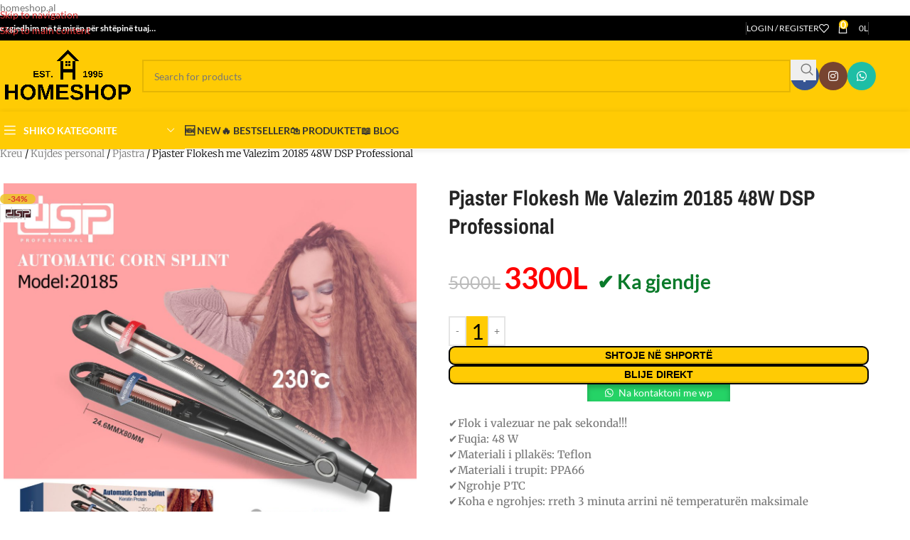

--- FILE ---
content_type: text/html; charset=UTF-8
request_url: https://homeshop.al/product/pjaster-flokesh-me-valezim-dsp-20185/
body_size: 50841
content:
<!DOCTYPE html>
<html lang="sq">
<head>
	<meta charset="UTF-8">
	<link rel="profile" href="https://gmpg.org/xfn/11">
	<link rel="pingback" href="https://homeshop.al/xmlrpc.php">

	<meta name='robots' content='index, follow, max-image-preview:large, max-snippet:-1, max-video-preview:-1' />

	<!-- This site is optimized with the Yoast SEO Premium plugin v26.6 (Yoast SEO v26.7) - https://yoast.com/wordpress/plugins/seo/ -->
	<title>Pjaster Flokesh me Valezim 20185 48W DSP Professional &#8902; HOMESHOP</title>
	<meta name="description" content="Pjaster Flokesh me Valezim 20185 fale mekanizmit rrotullues krijon onde me vetem nje kalim. Fitoni kohe dhe para pa ulur standardet e nje pamjeje perfekte!" />
	<link rel="canonical" href="https://homeshop.al/product/pjaster-flokesh-me-valezim-dsp-20185/" />
	<meta property="og:locale" content="sq_AL" />
	<meta property="og:type" content="product" />
	<meta property="og:title" content="Pjaster Flokesh me Valezim 20185 48W DSP Professional" />
	<meta property="og:description" content="Pjaster Flokesh me Valezim 20185 fale mekanizmit rrotullues krijon onde me vetem nje kalim. Fitoni kohe dhe para pa ulur standardet e nje pamjeje perfekte!" />
	<meta property="og:url" content="https://homeshop.al/product/pjaster-flokesh-me-valezim-dsp-20185/" />
	<meta property="og:site_name" content="HOMESHOP" />
	<meta property="article:modified_time" content="2025-03-17T17:56:14+00:00" />
	<meta property="og:image" content="https://homeshop.al/files/2023/02/20185-v¦½--scaled.jpg" />
	<meta property="og:image:width" content="2560" />
	<meta property="og:image:height" content="2399" />
	<meta property="og:image:type" content="image/jpeg" />
	<meta name="twitter:card" content="summary_large_image" />
	<meta name="twitter:label1" content="Price" />
	<meta name="twitter:data1" content="3300L" />
	<meta name="twitter:label2" content="Availability" />
	<meta name="twitter:data2" content="In stock" />
	<script type="application/ld+json" class="yoast-schema-graph">{"@context":"https://schema.org","@graph":[{"@type":["WebPage","ItemPage"],"@id":"https://homeshop.al/product/pjaster-flokesh-me-valezim-dsp-20185/","url":"https://homeshop.al/product/pjaster-flokesh-me-valezim-dsp-20185/","name":"Pjaster Flokesh me Valezim 20185 48W DSP Professional &#8902; HOMESHOP","isPartOf":{"@id":"https://homeshop.al/#website"},"primaryImageOfPage":{"@id":"https://homeshop.al/product/pjaster-flokesh-me-valezim-dsp-20185/#primaryimage"},"image":{"@id":"https://homeshop.al/product/pjaster-flokesh-me-valezim-dsp-20185/#primaryimage"},"thumbnailUrl":"https://homeshop.al/files/2023/02/20185-v¦½--scaled.jpg","description":"Pjaster Flokesh me Valezim 20185 fale mekanizmit rrotullues krijon onde me vetem nje kalim. Fitoni kohe dhe para pa ulur standardet e nje pamjeje perfekte!","breadcrumb":{"@id":"https://homeshop.al/product/pjaster-flokesh-me-valezim-dsp-20185/#breadcrumb"},"inLanguage":"sq","potentialAction":{"@type":"BuyAction","target":"https://homeshop.al/product/pjaster-flokesh-me-valezim-dsp-20185/"}},{"@type":"ImageObject","inLanguage":"sq","@id":"https://homeshop.al/product/pjaster-flokesh-me-valezim-dsp-20185/#primaryimage","url":"https://homeshop.al/files/2023/02/20185-v¦½--scaled.jpg","contentUrl":"https://homeshop.al/files/2023/02/20185-v¦½--scaled.jpg","width":2560,"height":2399},{"@type":"BreadcrumbList","@id":"https://homeshop.al/product/pjaster-flokesh-me-valezim-dsp-20185/#breadcrumb","itemListElement":[{"@type":"ListItem","position":1,"name":"Home","item":"https://homeshop.al/"},{"@type":"ListItem","position":2,"name":"Produktet","item":"https://homeshop.al/produktet/"},{"@type":"ListItem","position":3,"name":"Pjaster Flokesh me Valezim 20185 48W DSP Professional"}]},{"@type":"WebSite","@id":"https://homeshop.al/#website","url":"https://homeshop.al/","name":"HOMESHOP","description":"","publisher":{"@id":"https://homeshop.al/#organization"},"potentialAction":[{"@type":"SearchAction","target":{"@type":"EntryPoint","urlTemplate":"https://homeshop.al/?s={search_term_string}"},"query-input":{"@type":"PropertyValueSpecification","valueRequired":true,"valueName":"search_term_string"}}],"inLanguage":"sq"},{"@type":["Organization","Place"],"@id":"https://homeshop.al/#organization","name":"HOMESHOP","url":"https://homeshop.al/","logo":{"@id":"https://homeshop.al/product/pjaster-flokesh-me-valezim-dsp-20185/#local-main-organization-logo"},"image":{"@id":"https://homeshop.al/product/pjaster-flokesh-me-valezim-dsp-20185/#local-main-organization-logo"},"sameAs":["https://www.facebook.com/hshstore","https://www.instagram.com/homeshop.al/"],"telephone":[],"openingHoursSpecification":[{"@type":"OpeningHoursSpecification","dayOfWeek":["Monday","Tuesday","Wednesday","Thursday","Friday","Saturday","Sunday"],"opens":"09:00","closes":"17:00"}]},{"@type":"ImageObject","inLanguage":"sq","@id":"https://homeshop.al/product/pjaster-flokesh-me-valezim-dsp-20185/#local-main-organization-logo","url":"https://homeshop.al/files/2023/07/homeshop-verdh.png","contentUrl":"https://homeshop.al/files/2023/07/homeshop-verdh.png","width":1080,"height":1080,"caption":"HOMESHOP"}]}</script>
	<meta property="product:price:amount" content="3300" />
	<meta property="product:price:currency" content="ALL" />
	<meta property="og:availability" content="instock" />
	<meta property="product:availability" content="instock" />
	<meta property="product:retailer_item_id" content="20185" />
	<meta property="product:condition" content="new" />
	<!-- / Yoast SEO Premium plugin. -->


<script type="c52db8f2c93c835dd1287aec-application/javascript" id='pys-version-script'>console.log('PixelYourSite Free version 11.1.5.2');</script>
<link rel='dns-prefetch' href='//www.googletagmanager.com' />
<link rel='dns-prefetch' href='//fonts.googleapis.com' />
<link rel="alternate" title="oEmbed (JSON)" type="application/json+oembed" href="https://homeshop.al/wp-json/oembed/1.0/embed?url=https%3A%2F%2Fhomeshop.al%2Fproduct%2Fpjaster-flokesh-me-valezim-dsp-20185%2F" />
<link rel="alternate" title="oEmbed (XML)" type="text/xml+oembed" href="https://homeshop.al/wp-json/oembed/1.0/embed?url=https%3A%2F%2Fhomeshop.al%2Fproduct%2Fpjaster-flokesh-me-valezim-dsp-20185%2F&#038;format=xml" />
<style id='wp-img-auto-sizes-contain-inline-css' type='text/css'>
img:is([sizes=auto i],[sizes^="auto," i]){contain-intrinsic-size:3000px 1500px}
/*# sourceURL=wp-img-auto-sizes-contain-inline-css */
</style>
<style id='safe-svg-svg-icon-style-inline-css' type='text/css'>
.safe-svg-cover{text-align:center}.safe-svg-cover .safe-svg-inside{display:inline-block;max-width:100%}.safe-svg-cover svg{fill:currentColor;height:100%;max-height:100%;max-width:100%;width:100%}

/*# sourceURL=https://homeshop.al/wp-content/plugins/safe-svg/dist/safe-svg-block-frontend.css */
</style>
<style id='woocommerce-inline-inline-css' type='text/css'>
.woocommerce form .form-row .required { visibility: visible; }
/*# sourceURL=woocommerce-inline-inline-css */
</style>
<link rel='stylesheet' id='wa_order_style-css' href='https://homeshop.al/wp-content/plugins/oneclick-whatsapp-order/assets/css/main-style.css?ver=1.1.0' type='text/css' media='all' />
<link rel='stylesheet' id='elementor-frontend-css' href='https://homeshop.al/wp-content/plugins/elementor/assets/css/frontend.min.css?ver=3.34.1' type='text/css' media='all' />
<link rel='stylesheet' id='widget-woocommerce-product-images-css' href='https://homeshop.al/wp-content/plugins/elementor-pro/assets/css/widget-woocommerce-product-images.min.css?ver=3.34.0' type='text/css' media='all' />
<link rel='stylesheet' id='widget-heading-css' href='https://homeshop.al/wp-content/plugins/elementor/assets/css/widget-heading.min.css?ver=3.34.1' type='text/css' media='all' />
<link rel='stylesheet' id='widget-woocommerce-product-price-css' href='https://homeshop.al/wp-content/plugins/elementor-pro/assets/css/widget-woocommerce-product-price.min.css?ver=3.34.0' type='text/css' media='all' />
<link rel='stylesheet' id='widget-woocommerce-product-add-to-cart-css' href='https://homeshop.al/wp-content/plugins/elementor-pro/assets/css/widget-woocommerce-product-add-to-cart.min.css?ver=3.34.0' type='text/css' media='all' />
<link rel='stylesheet' id='widget-icon-list-css' href='https://homeshop.al/wp-content/plugins/elementor/assets/css/widget-icon-list.min.css?ver=3.34.1' type='text/css' media='all' />
<link rel='stylesheet' id='widget-woocommerce-product-data-tabs-css' href='https://homeshop.al/wp-content/plugins/elementor-pro/assets/css/widget-woocommerce-product-data-tabs.min.css?ver=3.34.0' type='text/css' media='all' />
<link rel='stylesheet' id='widget-woocommerce-products-css' href='https://homeshop.al/wp-content/plugins/elementor-pro/assets/css/widget-woocommerce-products.min.css?ver=3.34.0' type='text/css' media='all' />
<link rel='stylesheet' id='elementor-icons-css' href='https://homeshop.al/wp-content/plugins/elementor/assets/lib/eicons/css/elementor-icons.min.css?ver=5.45.0' type='text/css' media='all' />
<link rel='stylesheet' id='elementor-post-11-css' href='https://homeshop.al/files/elementor/css/post-11.css?ver=1768271651' type='text/css' media='all' />
<link rel='stylesheet' id='ooohboi-steroids-styles-css' href='https://homeshop.al/wp-content/plugins/ooohboi-steroids-for-elementor/assets/css/main.css?ver=2.1.2426082023' type='text/css' media='all' />
<link rel='stylesheet' id='elementor-post-17457-css' href='https://homeshop.al/files/elementor/css/post-17457.css?ver=1768271725' type='text/css' media='all' />
<link rel='stylesheet' id='wcpa-frontend-css' href='https://homeshop.al/wp-content/plugins/woo-custom-product-addons/assets/css/style_1.css?ver=3.0.19' type='text/css' media='all' />
<link rel='stylesheet' id='wd-widget-price-filter-css' href='https://homeshop.al/wp-content/themes/woodmart/css/parts/woo-widget-price-filter.min.css?ver=8.3.8' type='text/css' media='all' />
<link rel='stylesheet' id='wd-widget-woo-other-css' href='https://homeshop.al/wp-content/themes/woodmart/css/parts/woo-widget-other.min.css?ver=8.3.8' type='text/css' media='all' />
<link rel='stylesheet' id='wd-style-base-css' href='https://homeshop.al/wp-content/themes/woodmart/css/parts/base.min.css?ver=8.3.8' type='text/css' media='all' />
<link rel='stylesheet' id='wd-helpers-wpb-elem-css' href='https://homeshop.al/wp-content/themes/woodmart/css/parts/helpers-wpb-elem.min.css?ver=8.3.8' type='text/css' media='all' />
<link rel='stylesheet' id='wd-revolution-slider-css' href='https://homeshop.al/wp-content/themes/woodmart/css/parts/int-rev-slider.min.css?ver=8.3.8' type='text/css' media='all' />
<link rel='stylesheet' id='wd-elementor-base-css' href='https://homeshop.al/wp-content/themes/woodmart/css/parts/int-elem-base.min.css?ver=8.3.8' type='text/css' media='all' />
<link rel='stylesheet' id='wd-elementor-pro-base-css' href='https://homeshop.al/wp-content/themes/woodmart/css/parts/int-elementor-pro.min.css?ver=8.3.8' type='text/css' media='all' />
<link rel='stylesheet' id='wd-notices-fixed-css' href='https://homeshop.al/wp-content/themes/woodmart/css/parts/woo-opt-sticky-notices-old.min.css?ver=8.3.8' type='text/css' media='all' />
<link rel='stylesheet' id='wd-woocommerce-base-css' href='https://homeshop.al/wp-content/themes/woodmart/css/parts/woocommerce-base.min.css?ver=8.3.8' type='text/css' media='all' />
<link rel='stylesheet' id='wd-mod-star-rating-css' href='https://homeshop.al/wp-content/themes/woodmart/css/parts/mod-star-rating.min.css?ver=8.3.8' type='text/css' media='all' />
<link rel='stylesheet' id='wd-woocommerce-block-notices-css' href='https://homeshop.al/wp-content/themes/woodmart/css/parts/woo-mod-block-notices.min.css?ver=8.3.8' type='text/css' media='all' />
<link rel='stylesheet' id='wd-woo-mod-quantity-css' href='https://homeshop.al/wp-content/themes/woodmart/css/parts/woo-mod-quantity.min.css?ver=8.3.8' type='text/css' media='all' />
<link rel='stylesheet' id='wd-woo-single-prod-el-base-css' href='https://homeshop.al/wp-content/themes/woodmart/css/parts/woo-single-prod-el-base.min.css?ver=8.3.8' type='text/css' media='all' />
<link rel='stylesheet' id='wd-woo-mod-stock-status-css' href='https://homeshop.al/wp-content/themes/woodmart/css/parts/woo-mod-stock-status.min.css?ver=8.3.8' type='text/css' media='all' />
<link rel='stylesheet' id='wd-woo-mod-shop-attributes-css' href='https://homeshop.al/wp-content/themes/woodmart/css/parts/woo-mod-shop-attributes.min.css?ver=8.3.8' type='text/css' media='all' />
<link rel='stylesheet' id='wd-opt-carousel-disable-css' href='https://homeshop.al/wp-content/themes/woodmart/css/parts/opt-carousel-disable.min.css?ver=8.3.8' type='text/css' media='all' />
<link rel='stylesheet' id='wd-header-base-css' href='https://homeshop.al/wp-content/themes/woodmart/css/parts/header-base.min.css?ver=8.3.8' type='text/css' media='all' />
<link rel='stylesheet' id='wd-mod-tools-css' href='https://homeshop.al/wp-content/themes/woodmart/css/parts/mod-tools.min.css?ver=8.3.8' type='text/css' media='all' />
<link rel='stylesheet' id='wd-header-elements-base-css' href='https://homeshop.al/wp-content/themes/woodmart/css/parts/header-el-base.min.css?ver=8.3.8' type='text/css' media='all' />
<link rel='stylesheet' id='wd-header-my-account-dropdown-css' href='https://homeshop.al/wp-content/themes/woodmart/css/parts/header-el-my-account-dropdown.min.css?ver=8.3.8' type='text/css' media='all' />
<link rel='stylesheet' id='wd-woo-mod-login-form-css' href='https://homeshop.al/wp-content/themes/woodmart/css/parts/woo-mod-login-form.min.css?ver=8.3.8' type='text/css' media='all' />
<link rel='stylesheet' id='wd-header-my-account-css' href='https://homeshop.al/wp-content/themes/woodmart/css/parts/header-el-my-account.min.css?ver=8.3.8' type='text/css' media='all' />
<link rel='stylesheet' id='wd-header-cart-side-css' href='https://homeshop.al/wp-content/themes/woodmart/css/parts/header-el-cart-side.min.css?ver=8.3.8' type='text/css' media='all' />
<link rel='stylesheet' id='wd-header-cart-css' href='https://homeshop.al/wp-content/themes/woodmart/css/parts/header-el-cart.min.css?ver=8.3.8' type='text/css' media='all' />
<link rel='stylesheet' id='wd-widget-shopping-cart-css' href='https://homeshop.al/wp-content/themes/woodmart/css/parts/woo-widget-shopping-cart.min.css?ver=8.3.8' type='text/css' media='all' />
<link rel='stylesheet' id='wd-widget-product-list-css' href='https://homeshop.al/wp-content/themes/woodmart/css/parts/woo-widget-product-list.min.css?ver=8.3.8' type='text/css' media='all' />
<link rel='stylesheet' id='wd-header-search-css' href='https://homeshop.al/wp-content/themes/woodmart/css/parts/header-el-search.min.css?ver=8.3.8' type='text/css' media='all' />
<link rel='stylesheet' id='wd-header-search-form-css' href='https://homeshop.al/wp-content/themes/woodmart/css/parts/header-el-search-form.min.css?ver=8.3.8' type='text/css' media='all' />
<link rel='stylesheet' id='wd-wd-search-form-css' href='https://homeshop.al/wp-content/themes/woodmart/css/parts/wd-search-form.min.css?ver=8.3.8' type='text/css' media='all' />
<link rel='stylesheet' id='wd-wd-search-results-css' href='https://homeshop.al/wp-content/themes/woodmart/css/parts/wd-search-results.min.css?ver=8.3.8' type='text/css' media='all' />
<link rel='stylesheet' id='wd-wd-search-dropdown-css' href='https://homeshop.al/wp-content/themes/woodmart/css/parts/wd-search-dropdown.min.css?ver=8.3.8' type='text/css' media='all' />
<link rel='stylesheet' id='wd-social-icons-css' href='https://homeshop.al/wp-content/themes/woodmart/css/parts/el-social-icons.min.css?ver=8.3.8' type='text/css' media='all' />
<link rel='stylesheet' id='wd-social-icons-styles-css' href='https://homeshop.al/wp-content/themes/woodmart/css/parts/el-social-styles.min.css?ver=8.3.8' type='text/css' media='all' />
<link rel='stylesheet' id='wd-header-mobile-nav-dropdown-css' href='https://homeshop.al/wp-content/themes/woodmart/css/parts/header-el-mobile-nav-dropdown.min.css?ver=8.3.8' type='text/css' media='all' />
<link rel='stylesheet' id='wd-header-categories-nav-css' href='https://homeshop.al/wp-content/themes/woodmart/css/parts/header-el-category-nav.min.css?ver=8.3.8' type='text/css' media='all' />
<link rel='stylesheet' id='wd-mod-nav-vertical-css' href='https://homeshop.al/wp-content/themes/woodmart/css/parts/mod-nav-vertical.min.css?ver=8.3.8' type='text/css' media='all' />
<link rel='stylesheet' id='wd-mod-nav-vertical-design-default-css' href='https://homeshop.al/wp-content/themes/woodmart/css/parts/mod-nav-vertical-design-default.min.css?ver=8.3.8' type='text/css' media='all' />
<link rel='stylesheet' id='wd-page-title-css' href='https://homeshop.al/wp-content/themes/woodmart/css/parts/page-title.min.css?ver=8.3.8' type='text/css' media='all' />
<link rel='stylesheet' id='wd-woo-mod-product-labels-css' href='https://homeshop.al/wp-content/themes/woodmart/css/parts/woo-mod-product-labels.min.css?ver=8.3.8' type='text/css' media='all' />
<link rel='stylesheet' id='wd-woo-single-prod-el-gallery-css' href='https://homeshop.al/wp-content/themes/woodmart/css/parts/woo-single-prod-el-gallery.min.css?ver=8.3.8' type='text/css' media='all' />
<link rel='stylesheet' id='wd-woo-single-prod-el-gallery-opt-thumb-left-desktop-css' href='https://homeshop.al/wp-content/themes/woodmart/css/parts/woo-single-prod-el-gallery-opt-thumb-left-desktop.min.css?ver=8.3.8' type='text/css' media='all' />
<link rel='stylesheet' id='wd-swiper-css' href='https://homeshop.al/wp-content/themes/woodmart/css/parts/lib-swiper.min.css?ver=8.3.8' type='text/css' media='all' />
<link rel='stylesheet' id='wd-swiper-arrows-css' href='https://homeshop.al/wp-content/themes/woodmart/css/parts/lib-swiper-arrows.min.css?ver=8.3.8' type='text/css' media='all' />
<link rel='stylesheet' id='wd-photoswipe-css' href='https://homeshop.al/wp-content/themes/woodmart/css/parts/lib-photoswipe.min.css?ver=8.3.8' type='text/css' media='all' />
<link rel='stylesheet' id='wd-swiper-pagin-css' href='https://homeshop.al/wp-content/themes/woodmart/css/parts/lib-swiper-pagin.min.css?ver=8.3.8' type='text/css' media='all' />
<link rel='stylesheet' id='wd-mod-animations-keyframes-css' href='https://homeshop.al/wp-content/themes/woodmart/css/parts/mod-animations-keyframes.min.css?ver=8.3.8' type='text/css' media='all' />
<link rel='stylesheet' id='wd-tabs-css' href='https://homeshop.al/wp-content/themes/woodmart/css/parts/el-tabs.min.css?ver=8.3.8' type='text/css' media='all' />
<link rel='stylesheet' id='wd-woo-single-prod-el-tabs-opt-layout-tabs-css' href='https://homeshop.al/wp-content/themes/woodmart/css/parts/woo-single-prod-el-tabs-opt-layout-tabs.min.css?ver=8.3.8' type='text/css' media='all' />
<link rel='stylesheet' id='wd-accordion-css' href='https://homeshop.al/wp-content/themes/woodmart/css/parts/el-accordion.min.css?ver=8.3.8' type='text/css' media='all' />
<link rel='stylesheet' id='wd-accordion-elem-wpb-css' href='https://homeshop.al/wp-content/themes/woodmart/css/parts/el-accordion-wpb-elem.min.css?ver=8.3.8' type='text/css' media='all' />
<link rel='stylesheet' id='wd-woo-single-prod-el-reviews-css' href='https://homeshop.al/wp-content/themes/woodmart/css/parts/woo-single-prod-el-reviews.min.css?ver=8.3.8' type='text/css' media='all' />
<link rel='stylesheet' id='wd-woo-single-prod-el-reviews-style-2-css' href='https://homeshop.al/wp-content/themes/woodmart/css/parts/woo-single-prod-el-reviews-style-2.min.css?ver=8.3.8' type='text/css' media='all' />
<link rel='stylesheet' id='wd-post-types-mod-comments-css' href='https://homeshop.al/wp-content/themes/woodmart/css/parts/post-types-mod-comments.min.css?ver=8.3.8' type='text/css' media='all' />
<link rel='stylesheet' id='wd-product-loop-css' href='https://homeshop.al/wp-content/themes/woodmart/css/parts/woo-product-loop.min.css?ver=8.3.8' type='text/css' media='all' />
<link rel='stylesheet' id='wd-product-loop-standard-css' href='https://homeshop.al/wp-content/themes/woodmart/css/parts/woo-product-loop-standard.min.css?ver=8.3.8' type='text/css' media='all' />
<link rel='stylesheet' id='wd-woo-mod-add-btn-replace-css' href='https://homeshop.al/wp-content/themes/woodmart/css/parts/woo-mod-add-btn-replace.min.css?ver=8.3.8' type='text/css' media='all' />
<link rel='stylesheet' id='wd-woo-mod-quantity-overlap-css' href='https://homeshop.al/wp-content/themes/woodmart/css/parts/woo-mod-quantity-overlap.min.css?ver=8.3.8' type='text/css' media='all' />
<link rel='stylesheet' id='wd-woo-mod-swatches-base-css' href='https://homeshop.al/wp-content/themes/woodmart/css/parts/woo-mod-swatches-base.min.css?ver=8.3.8' type='text/css' media='all' />
<link rel='stylesheet' id='wd-woo-opt-stretch-cont-css' href='https://homeshop.al/wp-content/themes/woodmart/css/parts/woo-opt-stretch-cont.min.css?ver=8.3.8' type='text/css' media='all' />
<link rel='stylesheet' id='wd-bordered-product-css' href='https://homeshop.al/wp-content/themes/woodmart/css/parts/woo-opt-bordered-product.min.css?ver=8.3.8' type='text/css' media='all' />
<link rel='stylesheet' id='wd-woo-opt-grid-gallery-css' href='https://homeshop.al/wp-content/themes/woodmart/css/parts/woo-opt-grid-gallery.min.css?ver=8.3.8' type='text/css' media='all' />
<link rel='stylesheet' id='wd-mfp-popup-css' href='https://homeshop.al/wp-content/themes/woodmart/css/parts/lib-magnific-popup.min.css?ver=8.3.8' type='text/css' media='all' />
<link rel='stylesheet' id='wd-mod-animations-transform-css' href='https://homeshop.al/wp-content/themes/woodmart/css/parts/mod-animations-transform.min.css?ver=8.3.8' type='text/css' media='all' />
<link rel='stylesheet' id='wd-mod-transform-css' href='https://homeshop.al/wp-content/themes/woodmart/css/parts/mod-transform.min.css?ver=8.3.8' type='text/css' media='all' />
<link rel='stylesheet' id='wd-footer-base-css' href='https://homeshop.al/wp-content/themes/woodmart/css/parts/footer-base.min.css?ver=8.3.8' type='text/css' media='all' />
<link rel='stylesheet' id='wd-brands-css' href='https://homeshop.al/wp-content/themes/woodmart/css/parts/el-brand.min.css?ver=8.3.8' type='text/css' media='all' />
<link rel='stylesheet' id='wd-scroll-top-css' href='https://homeshop.al/wp-content/themes/woodmart/css/parts/opt-scrolltotop.min.css?ver=8.3.8' type='text/css' media='all' />
<style type="text/css">@font-face {font-family:Lato;font-style:normal;font-weight:400;src:url(/cf-fonts/s/lato/5.0.18/latin/400/normal.woff2);unicode-range:U+0000-00FF,U+0131,U+0152-0153,U+02BB-02BC,U+02C6,U+02DA,U+02DC,U+0304,U+0308,U+0329,U+2000-206F,U+2074,U+20AC,U+2122,U+2191,U+2193,U+2212,U+2215,U+FEFF,U+FFFD;font-display:swap;}@font-face {font-family:Lato;font-style:normal;font-weight:400;src:url(/cf-fonts/s/lato/5.0.18/latin-ext/400/normal.woff2);unicode-range:U+0100-02AF,U+0304,U+0308,U+0329,U+1E00-1E9F,U+1EF2-1EFF,U+2020,U+20A0-20AB,U+20AD-20CF,U+2113,U+2C60-2C7F,U+A720-A7FF;font-display:swap;}@font-face {font-family:Lato;font-style:normal;font-weight:700;src:url(/cf-fonts/s/lato/5.0.18/latin/700/normal.woff2);unicode-range:U+0000-00FF,U+0131,U+0152-0153,U+02BB-02BC,U+02C6,U+02DA,U+02DC,U+0304,U+0308,U+0329,U+2000-206F,U+2074,U+20AC,U+2122,U+2191,U+2193,U+2212,U+2215,U+FEFF,U+FFFD;font-display:swap;}@font-face {font-family:Lato;font-style:normal;font-weight:700;src:url(/cf-fonts/s/lato/5.0.18/latin-ext/700/normal.woff2);unicode-range:U+0100-02AF,U+0304,U+0308,U+0329,U+1E00-1E9F,U+1EF2-1EFF,U+2020,U+20A0-20AB,U+20AD-20CF,U+2113,U+2C60-2C7F,U+A720-A7FF;font-display:swap;}@font-face {font-family:Poppins;font-style:normal;font-weight:400;src:url(/cf-fonts/s/poppins/5.0.11/latin-ext/400/normal.woff2);unicode-range:U+0100-02AF,U+0304,U+0308,U+0329,U+1E00-1E9F,U+1EF2-1EFF,U+2020,U+20A0-20AB,U+20AD-20CF,U+2113,U+2C60-2C7F,U+A720-A7FF;font-display:swap;}@font-face {font-family:Poppins;font-style:normal;font-weight:400;src:url(/cf-fonts/s/poppins/5.0.11/devanagari/400/normal.woff2);unicode-range:U+0900-097F,U+1CD0-1CF9,U+200C-200D,U+20A8,U+20B9,U+25CC,U+A830-A839,U+A8E0-A8FF;font-display:swap;}@font-face {font-family:Poppins;font-style:normal;font-weight:400;src:url(/cf-fonts/s/poppins/5.0.11/latin/400/normal.woff2);unicode-range:U+0000-00FF,U+0131,U+0152-0153,U+02BB-02BC,U+02C6,U+02DA,U+02DC,U+0304,U+0308,U+0329,U+2000-206F,U+2074,U+20AC,U+2122,U+2191,U+2193,U+2212,U+2215,U+FEFF,U+FFFD;font-display:swap;}@font-face {font-family:Poppins;font-style:normal;font-weight:600;src:url(/cf-fonts/s/poppins/5.0.11/latin/600/normal.woff2);unicode-range:U+0000-00FF,U+0131,U+0152-0153,U+02BB-02BC,U+02C6,U+02DA,U+02DC,U+0304,U+0308,U+0329,U+2000-206F,U+2074,U+20AC,U+2122,U+2191,U+2193,U+2212,U+2215,U+FEFF,U+FFFD;font-display:swap;}@font-face {font-family:Poppins;font-style:normal;font-weight:600;src:url(/cf-fonts/s/poppins/5.0.11/latin-ext/600/normal.woff2);unicode-range:U+0100-02AF,U+0304,U+0308,U+0329,U+1E00-1E9F,U+1EF2-1EFF,U+2020,U+20A0-20AB,U+20AD-20CF,U+2113,U+2C60-2C7F,U+A720-A7FF;font-display:swap;}@font-face {font-family:Poppins;font-style:normal;font-weight:600;src:url(/cf-fonts/s/poppins/5.0.11/devanagari/600/normal.woff2);unicode-range:U+0900-097F,U+1CD0-1CF9,U+200C-200D,U+20A8,U+20B9,U+25CC,U+A830-A839,U+A8E0-A8FF;font-display:swap;}@font-face {font-family:Poppins;font-style:normal;font-weight:500;src:url(/cf-fonts/s/poppins/5.0.11/latin/500/normal.woff2);unicode-range:U+0000-00FF,U+0131,U+0152-0153,U+02BB-02BC,U+02C6,U+02DA,U+02DC,U+0304,U+0308,U+0329,U+2000-206F,U+2074,U+20AC,U+2122,U+2191,U+2193,U+2212,U+2215,U+FEFF,U+FFFD;font-display:swap;}@font-face {font-family:Poppins;font-style:normal;font-weight:500;src:url(/cf-fonts/s/poppins/5.0.11/latin-ext/500/normal.woff2);unicode-range:U+0100-02AF,U+0304,U+0308,U+0329,U+1E00-1E9F,U+1EF2-1EFF,U+2020,U+20A0-20AB,U+20AD-20CF,U+2113,U+2C60-2C7F,U+A720-A7FF;font-display:swap;}@font-face {font-family:Poppins;font-style:normal;font-weight:500;src:url(/cf-fonts/s/poppins/5.0.11/devanagari/500/normal.woff2);unicode-range:U+0900-097F,U+1CD0-1CF9,U+200C-200D,U+20A8,U+20B9,U+25CC,U+A830-A839,U+A8E0-A8FF;font-display:swap;}</style>
<link rel='stylesheet' id='elementor-gf-local-roboto-css' href='https://homeshop.al/files/elementor/google-fonts/css/roboto.css?ver=1742222827' type='text/css' media='all' />
<link rel='stylesheet' id='elementor-gf-local-merriweather-css' href='https://homeshop.al/files/elementor/google-fonts/css/merriweather.css?ver=1742223709' type='text/css' media='all' />
<link rel='stylesheet' id='elementor-gf-local-archivonarrow-css' href='https://homeshop.al/files/elementor/google-fonts/css/archivonarrow.css?ver=1742223705' type='text/css' media='all' />
<link rel='stylesheet' id='elementor-gf-local-domine-css' href='https://homeshop.al/files/elementor/google-fonts/css/domine.css?ver=1743704132' type='text/css' media='all' />
<script type="c52db8f2c93c835dd1287aec-text/javascript" id="jquery-core-js-extra">
/* <![CDATA[ */
var pysFacebookRest = {"restApiUrl":"https://homeshop.al/wp-json/pys-facebook/v1/event","debug":""};
//# sourceURL=jquery-core-js-extra
/* ]]> */
</script>
<script type="c52db8f2c93c835dd1287aec-text/javascript" src="https://homeshop.al/wp-includes/js/jquery/jquery.min.js?ver=3.7.1" id="jquery-core-js"></script>
<script type="c52db8f2c93c835dd1287aec-text/javascript" src="https://homeshop.al/wp-content/plugins/woocommerce/assets/js/jquery-blockui/jquery.blockUI.min.js?ver=2.7.0-wc.10.4.3" id="wc-jquery-blockui-js" defer="defer" data-wp-strategy="defer"></script>
<script type="c52db8f2c93c835dd1287aec-text/javascript" id="wc-add-to-cart-js-extra">
/* <![CDATA[ */
var wc_add_to_cart_params = {"ajax_url":"/wp-admin/admin-ajax.php","wc_ajax_url":"/?wc-ajax=%%endpoint%%","i18n_view_cart":"Shihni shport\u00ebn","cart_url":"https://homeshop.al/shporta/","is_cart":"","cart_redirect_after_add":"no"};
//# sourceURL=wc-add-to-cart-js-extra
/* ]]> */
</script>
<script type="c52db8f2c93c835dd1287aec-text/javascript" src="https://homeshop.al/wp-content/plugins/woocommerce/assets/js/frontend/add-to-cart.min.js?ver=10.4.3" id="wc-add-to-cart-js" defer="defer" data-wp-strategy="defer"></script>
<script type="c52db8f2c93c835dd1287aec-text/javascript" src="https://homeshop.al/wp-content/plugins/woocommerce/assets/js/zoom/jquery.zoom.min.js?ver=1.7.21-wc.10.4.3" id="wc-zoom-js" defer="defer" data-wp-strategy="defer"></script>
<script type="c52db8f2c93c835dd1287aec-text/javascript" id="wc-single-product-js-extra">
/* <![CDATA[ */
var wc_single_product_params = {"i18n_required_rating_text":"Ju lutemi, p\u00ebrzgjidhni nj\u00eb vler\u00ebsim","i18n_rating_options":["1 nga 5 yje","2 nga 5 yje","3 nga 5 yje","4 nga 5 yje","5 nga 5 yje"],"i18n_product_gallery_trigger_text":"Shihni galeri figurash n\u00eb m\u00ebnyr\u00ebn \u201cSa krejt ekrani\u201d","review_rating_required":"yes","flexslider":{"rtl":false,"animation":"slide","smoothHeight":true,"directionNav":false,"controlNav":"thumbnails","slideshow":false,"animationSpeed":500,"animationLoop":false,"allowOneSlide":false},"zoom_enabled":"","zoom_options":[],"photoswipe_enabled":"","photoswipe_options":{"shareEl":false,"closeOnScroll":false,"history":false,"hideAnimationDuration":0,"showAnimationDuration":0},"flexslider_enabled":""};
//# sourceURL=wc-single-product-js-extra
/* ]]> */
</script>
<script type="c52db8f2c93c835dd1287aec-text/javascript" src="https://homeshop.al/wp-content/plugins/woocommerce/assets/js/frontend/single-product.min.js?ver=10.4.3" id="wc-single-product-js" defer="defer" data-wp-strategy="defer"></script>
<script type="c52db8f2c93c835dd1287aec-text/javascript" src="https://homeshop.al/wp-content/plugins/woocommerce/assets/js/js-cookie/js.cookie.min.js?ver=2.1.4-wc.10.4.3" id="wc-js-cookie-js" defer="defer" data-wp-strategy="defer"></script>
<script type="c52db8f2c93c835dd1287aec-text/javascript" id="woocommerce-js-extra">
/* <![CDATA[ */
var woocommerce_params = {"ajax_url":"/wp-admin/admin-ajax.php","wc_ajax_url":"/?wc-ajax=%%endpoint%%","i18n_password_show":"Shfaqe fjal\u00ebkalimin","i18n_password_hide":"Fshihe fjal\u00ebkalimin"};
//# sourceURL=woocommerce-js-extra
/* ]]> */
</script>
<script type="c52db8f2c93c835dd1287aec-text/javascript" src="https://homeshop.al/wp-content/plugins/woocommerce/assets/js/frontend/woocommerce.min.js?ver=10.4.3" id="woocommerce-js" defer="defer" data-wp-strategy="defer"></script>
<script type="c52db8f2c93c835dd1287aec-text/javascript" src="https://homeshop.al/wp-content/plugins/pixelyoursite/dist/scripts/jquery.bind-first-0.2.3.min.js?ver=0.2.3" id="jquery-bind-first-js"></script>
<script type="c52db8f2c93c835dd1287aec-text/javascript" src="https://homeshop.al/wp-content/plugins/pixelyoursite/dist/scripts/js.cookie-2.1.3.min.js?ver=2.1.3" id="js-cookie-pys-js"></script>
<script type="c52db8f2c93c835dd1287aec-text/javascript" src="https://homeshop.al/wp-content/plugins/pixelyoursite/dist/scripts/tld.min.js?ver=2.3.1" id="js-tld-js"></script>
<script type="c52db8f2c93c835dd1287aec-text/javascript" id="pys-js-extra">
/* <![CDATA[ */
var pysOptions = {"staticEvents":{"facebook":{"woo_view_content":[{"delay":0,"type":"static","name":"ViewContent","pixelIds":["2004923469659012"],"eventID":"0a7ddedf-3e79-439d-ba6b-32827595caff","params":{"content_ids":["11155"],"content_type":"product","tags":"floke, pjaster","content_name":"Pjaster Flokesh me Valezim 20185 48W DSP Professional","category_name":"Kujdes personal, Pjastra","value":"3300","currency":"ALL","contents":[{"id":"11155","quantity":1}],"product_price":"3300","page_title":"Pjaster Flokesh me Valezim 20185 48W DSP Professional","post_type":"product","post_id":11155,"plugin":"PixelYourSite","user_role":"guest","event_url":"homeshop.al/product/pjaster-flokesh-me-valezim-dsp-20185/"},"e_id":"woo_view_content","ids":[],"hasTimeWindow":false,"timeWindow":0,"woo_order":"","edd_order":""}],"init_event":[{"delay":0,"type":"static","ajaxFire":false,"name":"PageView","pixelIds":["2004923469659012"],"eventID":"8d81d7bb-9647-4c75-b452-26baffbc3b72","params":{"page_title":"Pjaster Flokesh me Valezim 20185 48W DSP Professional","post_type":"product","post_id":11155,"plugin":"PixelYourSite","user_role":"guest","event_url":"homeshop.al/product/pjaster-flokesh-me-valezim-dsp-20185/"},"e_id":"init_event","ids":[],"hasTimeWindow":false,"timeWindow":0,"woo_order":"","edd_order":""}]}},"dynamicEvents":[],"triggerEvents":[],"triggerEventTypes":[],"facebook":{"pixelIds":["2004923469659012"],"advancedMatching":[],"advancedMatchingEnabled":true,"removeMetadata":true,"wooVariableAsSimple":false,"serverApiEnabled":true,"wooCRSendFromServer":false,"send_external_id":null,"enabled_medical":false,"do_not_track_medical_param":["event_url","post_title","page_title","landing_page","content_name","categories","category_name","tags"],"meta_ldu":false},"debug":"","siteUrl":"https://homeshop.al","ajaxUrl":"https://homeshop.al/wp-admin/admin-ajax.php","ajax_event":"7e32f2a481","enable_remove_download_url_param":"1","cookie_duration":"7","last_visit_duration":"60","enable_success_send_form":"","ajaxForServerEvent":"1","ajaxForServerStaticEvent":"1","useSendBeacon":"1","send_external_id":"1","external_id_expire":"180","track_cookie_for_subdomains":"1","google_consent_mode":"1","gdpr":{"ajax_enabled":false,"all_disabled_by_api":false,"facebook_disabled_by_api":false,"analytics_disabled_by_api":false,"google_ads_disabled_by_api":false,"pinterest_disabled_by_api":false,"bing_disabled_by_api":false,"reddit_disabled_by_api":false,"externalID_disabled_by_api":false,"facebook_prior_consent_enabled":true,"analytics_prior_consent_enabled":true,"google_ads_prior_consent_enabled":null,"pinterest_prior_consent_enabled":true,"bing_prior_consent_enabled":true,"cookiebot_integration_enabled":false,"cookiebot_facebook_consent_category":"marketing","cookiebot_analytics_consent_category":"statistics","cookiebot_tiktok_consent_category":"marketing","cookiebot_google_ads_consent_category":"marketing","cookiebot_pinterest_consent_category":"marketing","cookiebot_bing_consent_category":"marketing","consent_magic_integration_enabled":false,"real_cookie_banner_integration_enabled":false,"cookie_notice_integration_enabled":false,"cookie_law_info_integration_enabled":false,"analytics_storage":{"enabled":true,"value":"granted","filter":false},"ad_storage":{"enabled":true,"value":"granted","filter":false},"ad_user_data":{"enabled":true,"value":"granted","filter":false},"ad_personalization":{"enabled":true,"value":"granted","filter":false}},"cookie":{"disabled_all_cookie":false,"disabled_start_session_cookie":false,"disabled_advanced_form_data_cookie":false,"disabled_landing_page_cookie":false,"disabled_first_visit_cookie":false,"disabled_trafficsource_cookie":false,"disabled_utmTerms_cookie":false,"disabled_utmId_cookie":false},"tracking_analytics":{"TrafficSource":"direct","TrafficLanding":"undefined","TrafficUtms":[],"TrafficUtmsId":[]},"GATags":{"ga_datalayer_type":"default","ga_datalayer_name":"dataLayerPYS"},"woo":{"enabled":true,"enabled_save_data_to_orders":true,"addToCartOnButtonEnabled":true,"addToCartOnButtonValueEnabled":true,"addToCartOnButtonValueOption":"price","singleProductId":11155,"removeFromCartSelector":"form.woocommerce-cart-form .remove","addToCartCatchMethod":"add_cart_hook","is_order_received_page":false,"containOrderId":false},"edd":{"enabled":false},"cache_bypass":"1768986118"};
//# sourceURL=pys-js-extra
/* ]]> */
</script>
<script type="c52db8f2c93c835dd1287aec-text/javascript" src="https://homeshop.al/wp-content/plugins/pixelyoursite/dist/scripts/public.js?ver=11.1.5.2" id="pys-js"></script>

<!-- Google tag (gtag.js) snippet added by Site Kit -->
<!-- Google Analytics snippet added by Site Kit -->
<script type="c52db8f2c93c835dd1287aec-text/javascript" src="https://www.googletagmanager.com/gtag/js?id=GT-NFDPB78" id="google_gtagjs-js" async></script>
<script type="c52db8f2c93c835dd1287aec-text/javascript" id="google_gtagjs-js-after">
/* <![CDATA[ */
window.dataLayer = window.dataLayer || [];function gtag(){dataLayer.push(arguments);}
gtag("set","linker",{"domains":["homeshop.al"]});
gtag("js", new Date());
gtag("set", "developer_id.dZTNiMT", true);
gtag("config", "GT-NFDPB78", {"googlesitekit_post_type":"product"});
//# sourceURL=google_gtagjs-js-after
/* ]]> */
</script>
<script type="c52db8f2c93c835dd1287aec-text/javascript" src="https://homeshop.al/wp-content/themes/woodmart/js/libs/device.min.js?ver=8.3.8" id="wd-device-library-js"></script>
<script type="c52db8f2c93c835dd1287aec-text/javascript" src="https://homeshop.al/wp-content/themes/woodmart/js/scripts/global/scrollBar.min.js?ver=8.3.8" id="wd-scrollbar-js"></script>
<link rel="https://api.w.org/" href="https://homeshop.al/wp-json/" /><link rel="alternate" title="JSON" type="application/json" href="https://homeshop.al/wp-json/wp/v2/product/11155" /><link rel="EditURI" type="application/rsd+xml" title="RSD" href="https://homeshop.al/xmlrpc.php?rsd" />

<link rel='shortlink' href='https://homeshop.al/?p=11155' />
<meta name="generator" content="Site Kit by Google 1.170.0" />homeshop.al		<style>
			@media only screen and (min-width: 767px) {
				a.wa-order-thankyou {
					display: none !important;
				}
			}
		</style>
			<style>
			@media only screen and (max-width: 767px) {
				a.wa-order-thankyou {
					display: none !important;
				}
			}
		</style>
			<style>
			#sendbtn,
			#sendbtn2,
			.wa-order-button,
			.gdpr_wa_button_input {
				background-color: rgba(37, 211, 102, 1) !important;
				color: rgba(255, 255, 255, 1) !important;
			}

			#sendbtn:hover,
			#sendbtn2:hover,
			.wa-order-button:hover,
			.gdpr_wa_button_input:hover {
				background-color: rgba(37, 211, 102, 1) !important;
				color: rgba(255, 255, 255, 1) !important;
			}
		</style>
		<style>
		#sendbtn,
		#sendbtn2,
		.wa-order-button,
		.gdpr_wa_button_input,
		a.wa-order-checkout,
		a.wa-order-thankyou,
		.shortcode_wa_button,
		.shortcode_wa_button_nt,
		.floating_button {
			-webkit-box-shadow: inset 0px 4px 7px 0px rgba(0,0,0,0.25) !important;
			-moz-box-shadow: inset 0px 4px 7px 0px rgba(0,0,0,0.25) !important;
			box-shadow: inset 0px 4px 7px 0px rgba(0,0,0,0.25) !important;
		}

		#sendbtn:hover,
		#sendbtn2:hover,
		.wa-order-button:hover,
		.gdpr_wa_button_input:hover,
		a.wa-order-checkout:hover,
		a.wa-order-thankyou:hover,
		.shortcode_wa_button:hover,
		.shortcode_wa_button_nt:hover,
		.floating_button:hover {
			-webkit-box-shadow: inset 0px 4px 7px 0px rgba(0,0,0,0.25) !important;
			-moz-box-shadow: inset 0px 4px 7px 0px rgba(0,0,0,0.25) !important;
			box-shadow: inset 0px 4px 7px 0px rgba(0,0,0,0.25) !important;
		}
	</style>
<style>
            .wa-order-button-under-atc,
            .wa-order-button-shortdesc,
            .wa-order-button-after-atc {
                margin: px px px px !important;
            }
        </style><style>
            .wa-order-button-under-atc,
            .wa-order-button-shortdesc,
            .wa-order-button {
                padding: px px px px !important;
            }
        </style>					<meta name="viewport" content="width=device-width, initial-scale=1.0, maximum-scale=1.0, user-scalable=no">
										<noscript><style>.woocommerce-product-gallery{ opacity: 1 !important; }</style></noscript>
	<meta name="generator" content="Elementor 3.34.1; features: additional_custom_breakpoints; settings: css_print_method-external, google_font-enabled, font_display-auto">
<!-- Meta Pixel Code - HOMESHOP -->
<script type="c52db8f2c93c835dd1287aec-text/javascript">
  !function(f,b,e,v,n,t,s)
  {if(f.fbq)return;n=f.fbq=function(){n.callMethod?
  n.callMethod.apply(n,arguments):n.queue.push(arguments)};
  if(!f._fbq)f._fbq=n;n.push=n;n.loaded=!0;n.version='2.0';
  n.queue=[];t=b.createElement(e);t.async=!0;
  t.src=v;s=b.getElementsByTagName(e)[0];
  s.parentNode.insertBefore(t,s)}(window, document,'script',
  'https://connect.facebook.net/en_US/fbevents.js');
  fbq('init', '2004923469659012'); 
  fbq('track', 'PageView');
</script>
<noscript>
  <img height="1" width="1" style="display:none" 
  src="https://www.facebook.com/tr?id=2004923469659012&ev=PageView&noscript=1"/>
</noscript>
<!-- End Meta Pixel Code -->

			<style>
				.e-con.e-parent:nth-of-type(n+4):not(.e-lazyloaded):not(.e-no-lazyload),
				.e-con.e-parent:nth-of-type(n+4):not(.e-lazyloaded):not(.e-no-lazyload) * {
					background-image: none !important;
				}
				@media screen and (max-height: 1024px) {
					.e-con.e-parent:nth-of-type(n+3):not(.e-lazyloaded):not(.e-no-lazyload),
					.e-con.e-parent:nth-of-type(n+3):not(.e-lazyloaded):not(.e-no-lazyload) * {
						background-image: none !important;
					}
				}
				@media screen and (max-height: 640px) {
					.e-con.e-parent:nth-of-type(n+2):not(.e-lazyloaded):not(.e-no-lazyload),
					.e-con.e-parent:nth-of-type(n+2):not(.e-lazyloaded):not(.e-no-lazyload) * {
						background-image: none !important;
					}
				}
			</style>
			<meta name="generator" content="Powered by Slider Revolution 6.7.16 - responsive, Mobile-Friendly Slider Plugin for WordPress with comfortable drag and drop interface." />
<style>:root{  --wcpaSectionTitleSize:14px;   --wcpaLabelSize:14px;   --wcpaDescSize:13px;   --wcpaErrorSize:13px;   --wcpaLabelWeight:normal;   --wcpaDescWeight:normal;   --wcpaBorderWidth:1px;   --wcpaBorderRadius:6px;   --wcpaInputHeight:45px;   --wcpaCheckLabelSize:14px;   --wcpaCheckBorderWidth:1px;   --wcpaCheckWidth:20px;   --wcpaCheckHeight:20px;   --wcpaCheckBorderRadius:4px;   --wcpaCheckButtonRadius:5px;   --wcpaCheckButtonBorder:2px; }:root{  --wcpaButtonColor:#3340d3;   --wcpaLabelColor:#424242;   --wcpaDescColor:#797979;   --wcpaBorderColor:#c6d0e9;   --wcpaBorderColorFocus:#3561f3;   --wcpaInputBgColor:#FFFFFF;   --wcpaInputColor:#5d5d5d;   --wcpaCheckLabelColor:#4a4a4a;   --wcpaCheckBgColor:#3340d3;   --wcpaCheckBorderColor:#B9CBE3;   --wcpaCheckTickColor:#ffffff;   --wcpaRadioBgColor:#3340d3;   --wcpaRadioBorderColor:#B9CBE3;   --wcpaRadioTickColor:#ffffff;   --wcpaButtonTextColor:#ffffff;   --wcpaErrorColor:#F55050; }:root{}</style><link rel="icon" href="https://homeshop.al/files/2024/06/Dizajn-pa-titull-150x150.png" sizes="32x32" />
<link rel="icon" href="https://homeshop.al/files/2024/06/Dizajn-pa-titull-300x300.png" sizes="192x192" />
<link rel="apple-touch-icon" href="https://homeshop.al/files/2024/06/Dizajn-pa-titull-300x300.png" />
<meta name="msapplication-TileImage" content="https://homeshop.al/files/2024/06/Dizajn-pa-titull-300x300.png" />
<script type="c52db8f2c93c835dd1287aec-text/javascript">function setREVStartSize(e){
			//window.requestAnimationFrame(function() {
				window.RSIW = window.RSIW===undefined ? window.innerWidth : window.RSIW;
				window.RSIH = window.RSIH===undefined ? window.innerHeight : window.RSIH;
				try {
					var pw = document.getElementById(e.c).parentNode.offsetWidth,
						newh;
					pw = pw===0 || isNaN(pw) || (e.l=="fullwidth" || e.layout=="fullwidth") ? window.RSIW : pw;
					e.tabw = e.tabw===undefined ? 0 : parseInt(e.tabw);
					e.thumbw = e.thumbw===undefined ? 0 : parseInt(e.thumbw);
					e.tabh = e.tabh===undefined ? 0 : parseInt(e.tabh);
					e.thumbh = e.thumbh===undefined ? 0 : parseInt(e.thumbh);
					e.tabhide = e.tabhide===undefined ? 0 : parseInt(e.tabhide);
					e.thumbhide = e.thumbhide===undefined ? 0 : parseInt(e.thumbhide);
					e.mh = e.mh===undefined || e.mh=="" || e.mh==="auto" ? 0 : parseInt(e.mh,0);
					if(e.layout==="fullscreen" || e.l==="fullscreen")
						newh = Math.max(e.mh,window.RSIH);
					else{
						e.gw = Array.isArray(e.gw) ? e.gw : [e.gw];
						for (var i in e.rl) if (e.gw[i]===undefined || e.gw[i]===0) e.gw[i] = e.gw[i-1];
						e.gh = e.el===undefined || e.el==="" || (Array.isArray(e.el) && e.el.length==0)? e.gh : e.el;
						e.gh = Array.isArray(e.gh) ? e.gh : [e.gh];
						for (var i in e.rl) if (e.gh[i]===undefined || e.gh[i]===0) e.gh[i] = e.gh[i-1];
											
						var nl = new Array(e.rl.length),
							ix = 0,
							sl;
						e.tabw = e.tabhide>=pw ? 0 : e.tabw;
						e.thumbw = e.thumbhide>=pw ? 0 : e.thumbw;
						e.tabh = e.tabhide>=pw ? 0 : e.tabh;
						e.thumbh = e.thumbhide>=pw ? 0 : e.thumbh;
						for (var i in e.rl) nl[i] = e.rl[i]<window.RSIW ? 0 : e.rl[i];
						sl = nl[0];
						for (var i in nl) if (sl>nl[i] && nl[i]>0) { sl = nl[i]; ix=i;}
						var m = pw>(e.gw[ix]+e.tabw+e.thumbw) ? 1 : (pw-(e.tabw+e.thumbw)) / (e.gw[ix]);
						newh =  (e.gh[ix] * m) + (e.tabh + e.thumbh);
					}
					var el = document.getElementById(e.c);
					if (el!==null && el) el.style.height = newh+"px";
					el = document.getElementById(e.c+"_wrapper");
					if (el!==null && el) {
						el.style.height = newh+"px";
						el.style.display = "block";
					}
				} catch(e){
					console.log("Failure at Presize of Slider:" + e)
				}
			//});
		  };</script>
		<style type="text/css" id="wp-custom-css">
			:is(.btn,.button,button,[type="submit"],[type="button"]) {
    padding: 10px 10px;
    min-height: var(--btn-height);
    font-size: 14px;
}
:where(.xts-popup,.xts-box,.vc_ui-panel) .xts-notice:is(.xts-error,.xts-warning), .whb-errors-area .whb-push-notification, .whb-notice-option.xts-notice.xts-warning .whb-editor-field-inner {
    background-color: #FFEFEF;
    color: #FA5757;
    display: none !important;
}
.xts-notice {
    position: relative;
    margin-bottom: 20px;
    padding: 15px;
    padding-inline-start: 15px;
    border: 1px solid #c3c4c7;
    background-color: #FFF;
    display: none !important;
}
/* FIX definitive per logo brand G3 Ferrari */
.single-product .hs-brand-only img.hs-brand-logo {
    max-width: 140px !important;
    max-height: 60px !important;
    width: auto !important;
    height: auto !important;
    object-fit: contain !important;
}


		</style>
		<style>
		
		</style>			<style id="wd-style-header_528910-css" data-type="wd-style-header_528910">
				:root{
	--wd-top-bar-h: 35px;
	--wd-top-bar-sm-h: 55px;
	--wd-top-bar-sticky-h: .00001px;
	--wd-top-bar-brd-w: .00001px;

	--wd-header-general-h: 100px;
	--wd-header-general-sm-h: 90px;
	--wd-header-general-sticky-h: .00001px;
	--wd-header-general-brd-w: .00001px;

	--wd-header-bottom-h: 52px;
	--wd-header-bottom-sm-h: .00001px;
	--wd-header-bottom-sticky-h: .00001px;
	--wd-header-bottom-brd-w: 1px;

	--wd-header-clone-h: .00001px;

	--wd-header-brd-w: calc(var(--wd-top-bar-brd-w) + var(--wd-header-general-brd-w) + var(--wd-header-bottom-brd-w));
	--wd-header-h: calc(var(--wd-top-bar-h) + var(--wd-header-general-h) + var(--wd-header-bottom-h) + var(--wd-header-brd-w));
	--wd-header-sticky-h: calc(var(--wd-top-bar-sticky-h) + var(--wd-header-general-sticky-h) + var(--wd-header-bottom-sticky-h) + var(--wd-header-clone-h) + var(--wd-header-brd-w));
	--wd-header-sm-h: calc(var(--wd-top-bar-sm-h) + var(--wd-header-general-sm-h) + var(--wd-header-bottom-sm-h) + var(--wd-header-brd-w));
}

.whb-top-bar .wd-dropdown {
	margin-top: -3.5px;
}

.whb-top-bar .wd-dropdown:after {
	height: 7.5px;
}





:root:has(.whb-header-bottom.whb-border-boxed) {
	--wd-header-bottom-brd-w: .00001px;
}

@media (max-width: 1024px) {
:root:has(.whb-header-bottom.whb-hidden-mobile) {
	--wd-header-bottom-brd-w: .00001px;
}
}

.whb-header-bottom .wd-dropdown {
	margin-top: 5px;
}

.whb-header-bottom .wd-dropdown:after {
	height: 16px;
}



		
.whb-top-bar {
	background-color: rgba(0, 0, 0, 1);
}

.whb-9x1ytaxq7aphtb3npidp.wd-search-form.wd-header-search-form .searchform {
	--wd-form-bg: rgba(255, 203, 4, 1);
}
.whb-row .whb-xz8mjh7ybdqrqqd1fg79.wd-tools-element .wd-tools-inner, .whb-row .whb-xz8mjh7ybdqrqqd1fg79.wd-tools-element > a > .wd-tools-icon {
	color: rgba(0, 0, 0, 1);
	background-color: rgba(255, 203, 4, 1);
}
.whb-row .whb-xz8mjh7ybdqrqqd1fg79.wd-tools-element:hover .wd-tools-inner, .whb-row .whb-xz8mjh7ybdqrqqd1fg79.wd-tools-element:hover > a > .wd-tools-icon {
	color: rgba(0, 0, 0, 1);
	background-color: rgba(255, 255, 255, 1);
}
.whb-general-header {
	background-color: rgba(255, 203, 4, 1);border-color: rgba(0, 0, 0, 1);border-bottom-width: 0px;border-bottom-style: solid;
}

.whb-header-bottom {
	background-color: rgba(255, 203, 4, 1);border-color: rgba(255, 255, 255, 1);border-bottom-width: 1px;border-bottom-style: solid;
}
			</style>
						<style id="wd-style-theme_settings_default-css" data-type="wd-style-theme_settings_default">
				@font-face {
	font-weight: normal;
	font-style: normal;
	font-family: "woodmart-font";
	src: url("//homeshop.al/wp-content/themes/woodmart/fonts/woodmart-font-1-400.woff2?v=8.3.8") format("woff2");
}

:root {
	--wd-text-font: "Lato", Arial, Helvetica, sans-serif;
	--wd-text-font-weight: 400;
	--wd-text-color: #777777;
	--wd-text-font-size: 14px;
	--wd-title-font: "Poppins", Arial, Helvetica, sans-serif;
	--wd-title-font-weight: 600;
	--wd-title-color: #242424;
	--wd-entities-title-font: "Poppins", Arial, Helvetica, sans-serif;
	--wd-entities-title-font-weight: 500;
	--wd-entities-title-color: #333333;
	--wd-entities-title-color-hover: rgb(51 51 51 / 65%);
	--wd-alternative-font: "Lato", Arial, Helvetica, sans-serif;
	--wd-widget-title-font: "Poppins", Arial, Helvetica, sans-serif;
	--wd-widget-title-font-weight: 600;
	--wd-widget-title-transform: uppercase;
	--wd-widget-title-color: #333;
	--wd-widget-title-font-size: 16px;
	--wd-header-el-font: "Lato", Arial, Helvetica, sans-serif;
	--wd-header-el-font-weight: 700;
	--wd-header-el-transform: uppercase;
	--wd-header-el-font-size: 14px;
	--wd-otl-style: dotted;
	--wd-otl-width: 2px;
	--wd-primary-color: rgb(255,203,4);
	--wd-alternative-color: #000000;
	--btn-default-bgcolor: #f7f7f7;
	--btn-default-bgcolor-hover: #efefef;
	--btn-accented-bgcolor: rgb(255,203,4);
	--btn-accented-bgcolor-hover: rgb(255,203,4);
	--wd-form-brd-width: 2px;
	--notices-success-bg: #459647;
	--notices-success-color: #fff;
	--notices-warning-bg: #E0B252;
	--notices-warning-color: #fff;
	--wd-link-color: #dd3333;
	--wd-link-color-hover: #242424;
}
.wd-age-verify-wrap {
	--wd-popup-width: 500px;
}
.wd-popup.wd-promo-popup {
	background-color: #111111;
	background-image: none;
	background-repeat: no-repeat;
	background-size: contain;
	background-position: left center;
}
.wd-promo-popup-wrap {
	--wd-popup-width: 800px;
}
:is(.woodmart-woocommerce-layered-nav, .wd-product-category-filter) .wd-scroll-content {
	max-height: 244px;
}
.wd-page-title .wd-page-title-bg img {
	object-fit: cover;
	object-position: left top;
}
.wd-footer {
	background-color: #FFCB04;
	background-image: none;
}
.product-labels .product-label.onsale {
	background-color: rgba(237,197,37,0.84);
	color: rgb(221,51,51);
}
.product-labels .product-label.new {
	background-color: rgba(255,255,255,0);
	color: rgb(33,206,33);
}
.product-labels .product-label.featured {
	background-color: rgba(255,255,255,0);
	color: rgb(247,14,14);
}
.product-labels .product-label.out-of-stock {
	background-color: rgb(221,51,51);
}
.product-labels .product-label.attribute-label:not(.label-with-img) {
	background-color: rgba(237,197,37,0.84);
	color: rgb(0,0,0);
}
.mfp-wrap.wd-popup-quick-view-wrap {
	--wd-popup-width: 920px;
}
:root{
--wd-container-w: 1222px;
--wd-form-brd-radius: 0px;
--btn-default-color: #333;
--btn-default-color-hover: #333;
--btn-accented-color: #fff;
--btn-accented-color-hover: #fff;
--btn-default-bottom-active: -1px;
--btn-default-brd-radius: 0px;
--btn-default-box-shadow: inset 0 -2px 0 rgba(0, 0, 0, .15);
--btn-default-box-shadow-hover: inset 0 -2px 0 rgba(0, 0, 0, .15);
--btn-accented-bottom-active: -1px;
--btn-accented-brd-radius: 0px;
--btn-accented-box-shadow: inset 0 -2px 0 rgba(0, 0, 0, .15);
--btn-accented-box-shadow-hover: inset 0 -2px 0 rgba(0, 0, 0, .15);
--wd-brd-radius: 0px;
}

@media (min-width: 1222px) {
section.elementor-section.wd-section-stretch > .elementor-container {
margin-left: auto;
margin-right: auto;
}
}



/*Mobile Header Menu Style*/
.wd-tools-element .wd-tools-text {
	font-size: 16px;
}
.woodmart-burger-icon .woodmart-burger {
	  width: 22px;
    height: 3px;
}
/*Header*/
.icons-design-default.color-scheme-light .woodmart-social-icon {
    color: black!important;
}
.whb-color-light .navigation-style-bordered .item-level-0>a {
    color: black;
    font-weight: 600;
}
.woodmart-cart-design-2 .woodmart-cart-number  {
    color: black;
		font-weight: 600!important;
    font-size: 14px!important;
}
.wd-tools-element .wd-tools-count  {
    color: black;
		font-weight: 600!important;
    font-size: 14px!important;
}
.whb-color-light .navigation-style-default .item-level-0>a {
    color: black;
    font-weight: 600;
}
.woodmart-cart-design-5 .woodmart-cart-number {
		color: black;
    font-weight: 600;
	  font-size: 12px!important;
}
.woodmart-navigation.menu-left {
    text-align: right;
}

/*Footer*/
.color-scheme-dark .widget a, .color-scheme-dark .woodmart-widget a  {
    color: black;
}

/*Product*/
.amount {
    color: red;
}
.btns-shop-light .single_add_to_cart_button {
    color: black;
}
.product-label.onsale  {
    color: black;
}
.labels-rounded .product-label {
    display: flex;
    align-items: center;
    justify-content: center;
    padding: 5px 5px;
    min-height: 30px;
    border-radius: 35px;
    font-size: 16px;
    animation-iteration-count: infinite;
}
@media (max-width: 1024px) {
	.labels-rounded .label-with-img {
    width: 65px;
	}
.woodmart-buttons .wd-action-btn>a:before {
    font-size: 20px;
	}
}
@media (max-width: 575px) {
.product-label {
    min-width: 40px;
    margin-top: 60px;
	}
}
.iute-symbol-logo-primary {
    background: url(e32ae26….svg) center center;
    background-size: 100% 100%;
    background-repeat: no-repeat;
    margin-right: 15px;
}

:is(.btn,.button,button,[type="submit"],[type="button"]) {
    justify-content: left;
}
a.yith-wocc-button.button {
    white-space: normal;
    display: inline-block;
    font-size: 12px !important;
}
a.wa-shop-button {
    background-color: #25D366 !important;
    color: #fff!important;
    border: none!important;
    font-size: 12px !important;
}
.searchform .searchsubmit {
    padding-left: 10px;
}
:where(.xts-popup,.xts-box,.vc_ui-panel) .xts-notice:is(.xts-error,.xts-warning), .whb-errors-area .whb-push-notification, .whb-notice-option.xts-notice.xts-warning .whb-editor-field-inner {
    background-color: #FFEFEF;
    color: #FA5757;
    display: none !important;
}
.xts-notice {
    position: relative;
    margin-bottom: 20px;
    padding: 15px;
    padding-inline-start: 15px;
    border: 1px solid #c3c4c7;
    background-color: #FFF;
    display: none !important;
}
:where(.xts-popup,.xts-box,.vc_ui-panel) .xts-notice:is(.xts-error,.xts-warning), .whb-errors-area .whb-push-notification, .whb-notice-option.xts-notice.xts-warning .whb-editor-field-inner {
    background-color: #FFEFEF;
    color: #FA5757;
    display: none;
}
			</style>
			</head>

<body class="wp-singular product-template-default single single-product postid-11155 wp-custom-logo wp-theme-woodmart theme-woodmart woocommerce woocommerce-page woocommerce-no-js wrapper-full-width  categories-accordion-on woodmart-ajax-shop-on notifications-sticky elementor-default elementor-template-full-width elementor-kit-11 elementor-page-17457">
			<script type="c52db8f2c93c835dd1287aec-text/javascript" id="wd-flicker-fix">// Flicker fix.</script>		<div class="wd-skip-links">
								<a href="#menu-kategorite-e-reja" class="wd-skip-navigation btn">
						Skip to navigation					</a>
								<a href="#main-content" class="wd-skip-content btn">
				Skip to main content			</a>
		</div>
			
	
	<div class="wd-page-wrapper website-wrapper">
									<header class="whb-header whb-header_528910 whb-scroll-slide whb-sticky-real">
					<div class="whb-main-header">
	
<div class="whb-row whb-top-bar whb-not-sticky-row whb-with-bg whb-without-border whb-color-light whb-with-shadow whb-flex-flex-middle">
	<div class="container">
		<div class="whb-flex-row whb-top-bar-inner">
			<div class="whb-column whb-col-left whb-column5 whb-visible-lg">
	
<div class="wd-header-text reset-last-child whb-y4ro7npestv02kyrww49 wd-inline"><span style="color: #ffffff;"><strong>Ne zgjedhim më të mirën për shtëpinë tuaj…</strong></span>
<div id="gtx-trans" style="position: absolute; left: 310px; top: 38px;">
<div class="gtx-trans-icon"></div>
</div></div>
</div>
<div class="whb-column whb-col-center whb-column6 whb-visible-lg whb-empty-column">
	</div>
<div class="whb-column whb-col-right whb-column7 whb-visible-lg">
	<div class="wd-header-divider wd-full-height whb-aik22afewdiur23h71ba"></div>
<div class="wd-header-my-account wd-tools-element wd-event-hover wd-design-1 wd-account-style-text whb-vssfpylqqax9pvkfnxoz">
			<a href="https://homeshop.al/llogaria-ime/" title="My account">
			
				<span class="wd-tools-icon">
									</span>
				<span class="wd-tools-text">
				Login / Register			</span>

					</a>

		
					<div class="wd-dropdown wd-dropdown-register color-scheme-dark">
						<div class="login-dropdown-inner woocommerce">
							<span class="wd-heading"><span class="title">Sign in</span><a class="create-account-link" href="https://homeshop.al/llogaria-ime/?action=register">Create an Account</a></span>
										<form id="customer_login" method="post" class="login woocommerce-form woocommerce-form-login hidden-form" action="https://homeshop.al/llogaria-ime/">

				
				
				<p class="woocommerce-FormRow woocommerce-FormRow--wide form-row form-row-wide form-row-username">
					<label for="username">Emër përdoruesi ose email&nbsp;<span class="required" aria-hidden="true">*</span><span class="screen-reader-text">E domosdoshme</span></label>
					<input type="text" class="woocommerce-Input woocommerce-Input--text input-text" name="username" id="username" autocomplete="username" value="" />				</p>
				<p class="woocommerce-FormRow woocommerce-FormRow--wide form-row form-row-wide form-row-password">
					<label for="password">Password&nbsp;<span class="required" aria-hidden="true">*</span><span class="screen-reader-text">E domosdoshme</span></label>
					<input class="woocommerce-Input woocommerce-Input--text input-text" type="password" name="password" id="password" autocomplete="current-password" />
				</p>

				
				<p class="form-row form-row-btn">
					<input type="hidden" id="woocommerce-login-nonce" name="woocommerce-login-nonce" value="9dedf0d651" /><input type="hidden" name="_wp_http_referer" value="/product/pjaster-flokesh-me-valezim-dsp-20185/" />										<button type="submit" class="button woocommerce-button woocommerce-form-login__submit" name="login" value="Log in">Log in</button>
				</p>

				<p class="login-form-footer">
					<a href="https://homeshop.al/llogaria-ime/lost-password/" class="woocommerce-LostPassword lost_password">Lost your password?</a>
					<label class="woocommerce-form__label woocommerce-form__label-for-checkbox woocommerce-form-login__rememberme">
						<input class="woocommerce-form__input woocommerce-form__input-checkbox" name="rememberme" type="checkbox" value="forever" title="Remember me" aria-label="Remember me" /> <span>Remember me</span>
					</label>
				</p>

				
							</form>

		
						</div>
					</div>
					</div>

<div class="wd-header-wishlist wd-tools-element wd-style-icon wd-with-count wd-design-2 whb-a22wdkiy3r40yw2paskq" title="My Wishlist">
	<a href="https://homeshop.al/lista-e-deshirave/" title="Wishlist products">
		
			<span class="wd-tools-icon">
				
									<span class="wd-tools-count">
						0					</span>
							</span>

			<span class="wd-tools-text">
				Wishlist			</span>

			</a>
</div>

<div class="wd-header-cart wd-tools-element wd-design-2 cart-widget-opener whb-nedhm962r512y1xz9j06">
	<a href="https://homeshop.al/shporta/" title="Shporta e Blerjeve">
		
			<span class="wd-tools-icon wd-icon-alt">
															<span class="wd-cart-number wd-tools-count">0 <span>items</span></span>
									</span>
			<span class="wd-tools-text">
				
										<span class="wd-cart-subtotal"><span class="woocommerce-Price-amount amount"><bdi>0<span class="woocommerce-Price-currencySymbol">L</span></bdi></span></span>
					</span>

			</a>
	</div>
<div class="wd-header-divider wd-full-height whb-hvo7pk2f543doxhr21h5"></div>
</div>
<div class="whb-column whb-col-mobile whb-column_mobile1 whb-hidden-lg">
	
<nav class="wd-header-nav wd-header-secondary-nav  wd-inline" role="navigation" aria-label="Top Bar Right">
	<ul id="menu-top-bar-right" class="menu wd-nav wd-nav-header wd-nav-secondary wd-style-default wd-gap-s"><li id="menu-item-19297" class="menu-item menu-item-type-post_type menu-item-object-page menu-item-19297 item-level-0 menu-simple-dropdown wd-event-hover" ><a href="https://homeshop.al/produkte-te-reja/" class="woodmart-nav-link"><span class="nav-link-text">🆕 New</span></a></li>
<li id="menu-item-19304" class="menu-item menu-item-type-post_type menu-item-object-page menu-item-19304 item-level-0 menu-simple-dropdown wd-event-hover" ><a href="https://homeshop.al/me-te-shiturit/" class="woodmart-nav-link"><span class="nav-link-text">🔥 Bestseller</span></a></li>
<li id="menu-item-19291" class="menu-item menu-item-type-custom menu-item-object-custom menu-item-19291 item-level-0 menu-simple-dropdown wd-event-hover" ><a href="/produktet" class="woodmart-nav-link"><span class="nav-link-text">🛍️ Produktet</span></a></li>
<li id="menu-item-19576" class="menu-item menu-item-type-custom menu-item-object-custom menu-item-has-children menu-item-19576 item-level-0 menu-simple-dropdown wd-event-hover" ><a href="#" class="woodmart-nav-link"><span class="nav-link-text">📖 Blog</span></a><div class="color-scheme-dark wd-design-default wd-dropdown-menu wd-dropdown"><div class="container wd-entry-content">
<ul class="wd-sub-menu color-scheme-dark">
	<li id="menu-item-19575" class="menu-item menu-item-type-custom menu-item-object-custom menu-item-19575 item-level-1 wd-event-hover" ><a href="https://homeshop.al/category/keshilla/" class="woodmart-nav-link">📚 Këshilla</a></li>
	<li id="menu-item-19577" class="menu-item menu-item-type-post_type menu-item-object-page menu-item-19577 item-level-1 wd-event-hover" ><a href="https://homeshop.al/receta-gatimi/" class="woodmart-nav-link">👩‍🍳 Receta Gatimi</a></li>
</ul>
</div>
</div>
</li>
</ul></nav>
</div>
		</div>
	</div>
</div>

<div class="whb-row whb-general-header whb-not-sticky-row whb-with-bg whb-without-border whb-color-dark whb-flex-flex-middle">
	<div class="container">
		<div class="whb-flex-row whb-general-header-inner">
			<div class="whb-column whb-col-left whb-column8 whb-visible-lg">
	<div class="site-logo whb-gs8bcnxektjsro21n657 wd-switch-logo">
	<a href="https://homeshop.al/" class="wd-logo wd-main-logo" rel="home" aria-label="Site logo">
		<img src="https://homeshop.al/files/2024/09/homeshop-verdh-1-11.png" alt="HOMESHOP" style="max-width: 300px;" loading="lazy" />	</a>
					<a href="https://homeshop.al/" class="wd-logo wd-sticky-logo" rel="home">
			<img src="https://homeshop.al/files/2024/09/homeshop-verdh-1-1.png" alt="HOMESHOP" style="max-width: 300px;" />		</a>
	</div>
</div>
<div class="whb-column whb-col-center whb-column9 whb-visible-lg">
	<div class="wd-search-form  wd-header-search-form wd-display-form whb-9x1ytaxq7aphtb3npidp">

<form role="search" method="get" class="searchform  wd-style-with-bg-2 woodmart-ajax-search" action="https://homeshop.al/"  data-thumbnail="1" data-price="1" data-post_type="product" data-count="20" data-sku="1" data-symbols_count="3" data-include_cat_search="no" autocomplete="off">
	<input type="text" class="s" placeholder="Search for products" value="" name="s" aria-label="Search" title="Search for products" required/>
	<input type="hidden" name="post_type" value="product">

	<span tabindex="0" aria-label="Clear search" class="wd-clear-search wd-role-btn wd-hide"></span>

	
	<button type="submit" class="searchsubmit">
		<span>
			Search		</span>
			</button>
</form>

	<div class="wd-search-results-wrapper">
		<div class="wd-search-results wd-dropdown-results wd-dropdown wd-scroll">
			<div class="wd-scroll-content">
				
				
							</div>
		</div>
	</div>

</div>
</div>
<div class="whb-column whb-col-right whb-column10 whb-visible-lg">
				<div
						class=" wd-social-icons wd-style-colored social-follow wd-shape-circle  whb-43k0qayz7gg36f2jmmhk color-scheme-dark text-center">
				
				
									<a rel="noopener noreferrer nofollow" href="https://www.facebook.com/hshstore" target="_blank" class=" wd-social-icon social-facebook" aria-label="Facebook social link">
						<span class="wd-icon"></span>
											</a>
				
				
				
				
									<a rel="noopener noreferrer nofollow" href="https://www.instagram.com/homeshop.al/" target="_blank" class=" wd-social-icon social-instagram" aria-label="Instagram social link">
						<span class="wd-icon"></span>
											</a>
				
				
				
				
				
				
				
				
				
				
				
				
				
				
									<a rel="noopener noreferrer nofollow" href="https://api.whatsapp.com/send?phone=0672026874" target="_blank" class="wd-hide-md  wd-social-icon social-whatsapp" aria-label="WhatsApp social link">
						<span class="wd-icon"></span>
											</a>

					<a rel="noopener noreferrer nofollow" href="https://api.whatsapp.com/send?phone=0672026874" target="_blank" class="wd-hide-lg  wd-social-icon social-whatsapp" aria-label="WhatsApp social link">
						<span class="wd-icon"></span>
											</a>
				
				
				
				
				
				
				
				
			</div>

		</div>
<div class="whb-column whb-mobile-left whb-column_mobile2 whb-hidden-lg">
	<div class="wd-tools-element wd-header-mobile-nav wd-style-text wd-design-1 whb-g1k0m1tib7raxrwkm1t3">
	<a href="#" rel="nofollow" aria-label="Open mobile menu">
		
		<span class="wd-tools-icon">
					</span>

		<span class="wd-tools-text">Menu</span>

			</a>
</div></div>
<div class="whb-column whb-mobile-center whb-column_mobile3 whb-hidden-lg">
	<div class="site-logo whb-lt7vdqgaccmapftzurvt wd-switch-logo">
	<a href="https://homeshop.al/" class="wd-logo wd-main-logo" rel="home" aria-label="Site logo">
		<img width="1080" height="463" src="https://homeshop.al/files/2024/09/homeshop-verdh-1-11.png" class="attachment-full size-full" alt="" style="max-width:151px;" decoding="async" srcset="https://homeshop.al/files/2024/09/homeshop-verdh-1-11.png 1080w, https://homeshop.al/files/2024/09/homeshop-verdh-1-11-150x64.png 150w, https://homeshop.al/files/2024/09/homeshop-verdh-1-11-300x129.png 300w, https://homeshop.al/files/2024/09/homeshop-verdh-1-11-1024x439.png 1024w, https://homeshop.al/files/2024/09/homeshop-verdh-1-11-768x329.png 768w, https://homeshop.al/files/2024/09/homeshop-verdh-1-11-18x8.png 18w" sizes="(max-width: 1080px) 100vw, 1080px" />	</a>
					<a href="https://homeshop.al/" class="wd-logo wd-sticky-logo" rel="home">
			<img width="779" height="320" src="https://homeshop.al/files/2023/07/homeshop-verdh-1__1_-removebg-preview.png" class="attachment-full size-full" alt="" style="max-width:123px;" decoding="async" srcset="https://homeshop.al/files/2023/07/homeshop-verdh-1__1_-removebg-preview.png 779w, https://homeshop.al/files/2023/07/homeshop-verdh-1__1_-removebg-preview-150x62.png 150w, https://homeshop.al/files/2023/07/homeshop-verdh-1__1_-removebg-preview-300x123.png 300w, https://homeshop.al/files/2023/07/homeshop-verdh-1__1_-removebg-preview-768x315.png 768w, https://homeshop.al/files/2023/07/homeshop-verdh-1__1_-removebg-preview-18x7.png 18w" sizes="(max-width: 779px) 100vw, 779px" />		</a>
	</div>
</div>
<div class="whb-column whb-mobile-right whb-column_mobile4 whb-hidden-lg">
	
<div class="wd-header-cart wd-tools-element wd-design-5 cart-widget-opener whb-trk5sfmvib0ch1s1qbtc">
	<a href="https://homeshop.al/shporta/" title="Shporta e Blerjeve">
		
			<span class="wd-tools-icon wd-icon-alt">
															<span class="wd-cart-number wd-tools-count">0 <span>items</span></span>
									</span>
			<span class="wd-tools-text">
				
										<span class="wd-cart-subtotal"><span class="woocommerce-Price-amount amount"><bdi>0<span class="woocommerce-Price-currencySymbol">L</span></bdi></span></span>
					</span>

			</a>
	</div>
<div class="wd-header-my-account wd-tools-element wd-event-hover wd-design-7 wd-account-style-icon wd-with-overlay whb-xz8mjh7ybdqrqqd1fg79">
			<a href="https://homeshop.al/llogaria-ime/" title="My account">
			
				<span class="wd-tools-icon">
									</span>
				<span class="wd-tools-text">
				Login / Register			</span>

					</a>

		
					<div class="wd-dropdown wd-dropdown-register color-scheme-dark">
						<div class="login-dropdown-inner woocommerce">
							<span class="wd-heading"><span class="title">Sign in</span><a class="create-account-link" href="https://homeshop.al/llogaria-ime/?action=register">Create an Account</a></span>
										<form id="customer_login" method="post" class="login woocommerce-form woocommerce-form-login hidden-form" action="https://homeshop.al/llogaria-ime/">

				
				
				<p class="woocommerce-FormRow woocommerce-FormRow--wide form-row form-row-wide form-row-username">
					<label for="username">Emër përdoruesi ose email&nbsp;<span class="required" aria-hidden="true">*</span><span class="screen-reader-text">E domosdoshme</span></label>
					<input type="text" class="woocommerce-Input woocommerce-Input--text input-text" name="username" id="username" autocomplete="username" value="" />				</p>
				<p class="woocommerce-FormRow woocommerce-FormRow--wide form-row form-row-wide form-row-password">
					<label for="password">Password&nbsp;<span class="required" aria-hidden="true">*</span><span class="screen-reader-text">E domosdoshme</span></label>
					<input class="woocommerce-Input woocommerce-Input--text input-text" type="password" name="password" id="password" autocomplete="current-password" />
				</p>

				
				<p class="form-row form-row-btn">
					<input type="hidden" id="woocommerce-login-nonce" name="woocommerce-login-nonce" value="9dedf0d651" /><input type="hidden" name="_wp_http_referer" value="/product/pjaster-flokesh-me-valezim-dsp-20185/" />										<button type="submit" class="button woocommerce-button woocommerce-form-login__submit" name="login" value="Log in">Log in</button>
				</p>

				<p class="login-form-footer">
					<a href="https://homeshop.al/llogaria-ime/lost-password/" class="woocommerce-LostPassword lost_password">Lost your password?</a>
					<label class="woocommerce-form__label woocommerce-form__label-for-checkbox woocommerce-form-login__rememberme">
						<input class="woocommerce-form__input woocommerce-form__input-checkbox" name="rememberme" type="checkbox" value="forever" title="Remember me" aria-label="Remember me" /> <span>Remember me</span>
					</label>
				</p>

				
							</form>

		
						</div>
					</div>
					</div>
</div>
		</div>
	</div>
</div>

<div class="whb-row whb-header-bottom whb-not-sticky-row whb-with-bg whb-border-fullwidth whb-color-dark whb-hidden-mobile whb-with-shadow whb-flex-flex-middle">
	<div class="container">
		<div class="whb-flex-row whb-header-bottom-inner">
			<div class="whb-column whb-col-left whb-column11 whb-visible-lg">
	
<div class="wd-header-cats wd-style-1 wd-event-hover whb-z5n18yi9iq06c2ds7vt5" role="navigation" aria-label="Header categories navigation">
	<span class="menu-opener color-scheme-light">
					<span class="menu-opener-icon"></span>
		
		<span class="menu-open-label">
			Shiko Kategorite		</span>
	</span>
	<div class="wd-dropdown wd-dropdown-cats">
		<ul id="menu-kategorite-e-reja" class="menu wd-nav wd-nav-vertical wd-dis-act wd-design-default"><li id="menu-item-21720" class="menu-item menu-item-type-taxonomy menu-item-object-product_cat menu-item-has-children menu-item-21720 item-level-0 menu-simple-dropdown wd-event-hover" ><a href="https://homeshop.al/product-category/kuzhina/" class="woodmart-nav-link"><img width="150" height="150" src="https://homeshop.al/files/2025/10/kuzhina-1-150x150.png" class="wd-nav-img" alt="Kuzhina" decoding="async" srcset="https://homeshop.al/files/2025/10/kuzhina-1-150x150.png 150w, https://homeshop.al/files/2025/10/kuzhina-1-300x300.png 300w, https://homeshop.al/files/2025/10/kuzhina-1-768x768.png 768w, https://homeshop.al/files/2025/10/kuzhina-1-600x600.png 600w, https://homeshop.al/files/2025/10/kuzhina-1.png 1000w" sizes="(max-width: 150px) 100vw, 150px" /><span class="nav-link-text">Kuzhina</span></a><div class="color-scheme-dark wd-design-default wd-dropdown-menu wd-dropdown"><div class="container wd-entry-content">
<ul class="wd-sub-menu color-scheme-dark">
	<li id="menu-item-21721" class="menu-item menu-item-type-taxonomy menu-item-object-product_cat menu-item-has-children menu-item-21721 item-level-1 wd-event-hover" ><a href="https://homeshop.al/product-category/kuzhina/elektroshtepiake-te-medha/" class="woodmart-nav-link"><img width="150" height="150" src="https://homeshop.al/files/2025/10/images-150x150.png" class="wd-nav-img" alt="Elektroshtepiake te medha" decoding="async" srcset="https://homeshop.al/files/2025/10/images-150x150.png 150w, https://homeshop.al/files/2025/10/images.png 225w" sizes="(max-width: 150px) 100vw, 150px" />Elektroshtepiake te medha</a>
	<ul class="sub-sub-menu wd-dropdown">
		<li id="menu-item-21722" class="menu-item menu-item-type-taxonomy menu-item-object-product_cat menu-item-has-children menu-item-21722 item-level-2 wd-event-hover" ><a href="https://homeshop.al/product-category/kuzhina/elektroshtepiake-te-medha/frigorifere/" class="woodmart-nav-link"><img width="150" height="148" src="https://homeshop.al/files/2025/10/frigorifer-icon-150x148.png" class="wd-nav-img" alt="Frigorifere" decoding="async" />Frigorifere</a>
		<ul class="sub-sub-menu wd-dropdown">
			<li id="menu-item-21731" class="menu-item menu-item-type-taxonomy menu-item-object-product_cat menu-item-21731 item-level-3 wd-event-hover" ><a href="https://homeshop.al/product-category/kuzhina/elektroshtepiake-te-medha/frigorifere/frigorifere-te-kombinuar/" class="woodmart-nav-link"><img width="150" height="148" src="https://homeshop.al/files/2025/10/frigorifer-icon-150x148.png" class="wd-nav-img" alt="Frigoriferë të Kombinuar me dy kate" decoding="async" />Frigoriferë të Kombinuar me dy kate</a></li>
			<li id="menu-item-21732" class="menu-item menu-item-type-taxonomy menu-item-object-product_cat menu-item-21732 item-level-3 wd-event-hover" ><a href="https://homeshop.al/product-category/kuzhina/elektroshtepiake-te-medha/frigorifere/frigorifere-inkaso/" class="woodmart-nav-link">Frigoriferë Inkaso</a></li>
			<li id="menu-item-21733" class="menu-item menu-item-type-taxonomy menu-item-object-product_cat menu-item-21733 item-level-3 wd-event-hover" ><a href="https://homeshop.al/product-category/kuzhina/elektroshtepiake-te-medha/frigorifere/frigorifere-ngrires-banak/" class="woodmart-nav-link"><img width="150" height="150" src="https://homeshop.al/files/2025/10/Frigorifere-Ngrires-Banak-ic-150x150.png" class="wd-nav-img" alt="Frigoriferë Ngrirës Banak" decoding="async" srcset="https://homeshop.al/files/2025/10/Frigorifere-Ngrires-Banak-ic-150x150.png 150w, https://homeshop.al/files/2025/10/Frigorifere-Ngrires-Banak-ic-300x300.png 300w, https://homeshop.al/files/2025/10/Frigorifere-Ngrires-Banak-ic-768x768.png 768w, https://homeshop.al/files/2025/10/Frigorifere-Ngrires-Banak-ic-600x600.png 600w, https://homeshop.al/files/2025/10/Frigorifere-Ngrires-Banak-ic.png 1000w" sizes="(max-width: 150px) 100vw, 150px" />Frigoriferë Ngrirës Banak</a></li>
			<li id="menu-item-21734" class="menu-item menu-item-type-taxonomy menu-item-object-product_cat menu-item-21734 item-level-3 wd-event-hover" ><a href="https://homeshop.al/product-category/kuzhina/elektroshtepiake-te-medha/frigorifere/mini-frigorifere-minibare/" class="woodmart-nav-link"><img width="150" height="148" src="https://homeshop.al/files/2025/10/minibar-icon-150x148.png" class="wd-nav-img" alt="Mini Frigoriferë &amp; Minibare" decoding="async" />Mini Frigoriferë &amp; Minibare</a></li>
			<li id="menu-item-21735" class="menu-item menu-item-type-taxonomy menu-item-object-product_cat menu-item-21735 item-level-3 wd-event-hover" ><a href="https://homeshop.al/product-category/kuzhina/elektroshtepiake-te-medha/frigorifere/frigorifere-udhetimi-freskues-portative/" class="woodmart-nav-link"><img width="150" height="150" src="https://homeshop.al/files/2025/10/portabel-frigo-150x150.png" class="wd-nav-img" alt="Frigoriferë Udhëtimi &amp; Freskues Portativë" decoding="async" srcset="https://homeshop.al/files/2025/10/portabel-frigo-150x150.png 150w, https://homeshop.al/files/2025/10/portabel-frigo-300x300.png 300w, https://homeshop.al/files/2025/10/portabel-frigo-768x768.png 768w, https://homeshop.al/files/2025/10/portabel-frigo-600x600.png 600w, https://homeshop.al/files/2025/10/portabel-frigo.png 1000w" sizes="(max-width: 150px) 100vw, 150px" />Frigoriferë Udhëtimi &amp; Freskues Portativë</a></li>
		</ul>
</li>
		<li id="menu-item-21723" class="menu-item menu-item-type-taxonomy menu-item-object-product_cat menu-item-has-children menu-item-21723 item-level-2 wd-event-hover" ><a href="https://homeshop.al/product-category/kuzhina/elektroshtepiake-te-medha/pjekja-gatimi/" class="woodmart-nav-link"><img width="150" height="150" src="https://homeshop.al/files/2025/10/Pjekja-Gatimi-–-Soba-Furra-Pjanura-dhe-Tava-Elektrike-HOMESHOP-150x150.png" class="wd-nav-img" alt="Pjekja &amp; Gatimi" decoding="async" />Pjekja &amp; Gatimi</a>
		<ul class="sub-sub-menu wd-dropdown">
			<li id="menu-item-21724" class="menu-item menu-item-type-taxonomy menu-item-object-product_cat menu-item-21724 item-level-3 wd-event-hover" ><a href="https://homeshop.al/product-category/kuzhina/elektroshtepiake-te-medha/pjekja-gatimi/soba/" class="woodmart-nav-link"><img width="150" height="150" src="https://homeshop.al/files/2025/10/soba-150x150.png" class="wd-nav-img" alt="Soba me Qëndrim të Lirë" decoding="async" />Soba me Qëndrim të Lirë</a></li>
			<li id="menu-item-21725" class="menu-item menu-item-type-taxonomy menu-item-object-product_cat menu-item-21725 item-level-3 wd-event-hover" ><a href="https://homeshop.al/product-category/kuzhina/elektroshtepiake-te-medha/pjekja-gatimi/soba-inkaso/" class="woodmart-nav-link">Soba Inkaso</a></li>
			<li id="menu-item-21726" class="menu-item menu-item-type-taxonomy menu-item-object-product_cat menu-item-21726 item-level-3 wd-event-hover" ><a href="https://homeshop.al/product-category/kuzhina/elektroshtepiake-te-medha/pjekja-gatimi/furra-soba/" class="woodmart-nav-link"><img width="150" height="150" src="https://homeshop.al/files/2025/10/mini-soba-150x150.png" class="wd-nav-img" alt="Soba te vogla" decoding="async" srcset="https://homeshop.al/files/2025/10/mini-soba-150x150.png 150w, https://homeshop.al/files/2025/10/mini-soba.png 225w" sizes="(max-width: 150px) 100vw, 150px" />Soba te vogla</a></li>
			<li id="menu-item-21727" class="menu-item menu-item-type-taxonomy menu-item-object-product_cat menu-item-21727 item-level-3 wd-event-hover" ><a href="https://homeshop.al/product-category/kuzhina/elektroshtepiake-te-medha/pjekja-gatimi/pjanur/" class="woodmart-nav-link"><img width="150" height="150" src="https://homeshop.al/files/2024/08/download-2-150x150.png" class="wd-nav-img" alt="Pjanura &amp; Plitka Gatimi" decoding="async" srcset="https://homeshop.al/files/2024/08/download-2-150x150.png 150w, https://homeshop.al/files/2024/08/download-2-12x12.png 12w, https://homeshop.al/files/2024/08/download-2.png 225w" sizes="(max-width: 150px) 100vw, 150px" />Pjanura &amp; Plitka Gatimi</a></li>
			<li id="menu-item-21728" class="menu-item menu-item-type-taxonomy menu-item-object-product_cat menu-item-21728 item-level-3 wd-event-hover" ><a href="https://homeshop.al/product-category/kuzhina/elektroshtepiake-te-medha/pjekja-gatimi/pjanure-inkaso/" class="woodmart-nav-link">Pjanure Inkaso</a></li>
			<li id="menu-item-21729" class="menu-item menu-item-type-taxonomy menu-item-object-product_cat menu-item-21729 item-level-3 wd-event-hover" ><a href="https://homeshop.al/product-category/kuzhina/elektroshtepiake-te-medha/pjekja-gatimi/mikrovale/" class="woodmart-nav-link"><img width="150" height="150" src="https://homeshop.al/files/2024/08/mikrovale-150x150.png" class="wd-nav-img" alt="Mikrovale" decoding="async" srcset="https://homeshop.al/files/2024/08/mikrovale-150x150.png 150w, https://homeshop.al/files/2024/08/mikrovale-12x12.png 12w, https://homeshop.al/files/2024/08/mikrovale.png 225w" sizes="(max-width: 150px) 100vw, 150px" />Mikrovale</a></li>
			<li id="menu-item-21730" class="menu-item menu-item-type-taxonomy menu-item-object-product_cat menu-item-21730 item-level-3 wd-event-hover" ><a href="https://homeshop.al/product-category/kuzhina/elektroshtepiake-te-medha/pjekja-gatimi/tave-elektrike/" class="woodmart-nav-link"><img width="150" height="150" src="https://homeshop.al/files/2025/01/s-l960-150x150.jpeg" class="wd-nav-img" alt="Tave Elektrike" decoding="async" srcset="https://homeshop.al/files/2025/01/s-l960-150x150.jpeg 150w, https://homeshop.al/files/2025/01/s-l960-12x12.jpeg 12w, https://homeshop.al/files/2025/01/s-l960-600x600.jpeg 600w, https://homeshop.al/files/2025/01/s-l960-177x177.jpeg 177w" sizes="(max-width: 150px) 100vw, 150px" />Tave Elektrike</a></li>
		</ul>
</li>
		<li id="menu-item-21736" class="menu-item menu-item-type-taxonomy menu-item-object-product_cat menu-item-21736 item-level-2 wd-event-hover" ><a href="https://homeshop.al/product-category/kuzhina/elektroshtepiake-te-medha/pjatalarese/" class="woodmart-nav-link">Pjatalarëse</a></li>
		<li id="menu-item-21737" class="menu-item menu-item-type-taxonomy menu-item-object-product_cat menu-item-21737 item-level-2 wd-event-hover" ><a href="https://homeshop.al/product-category/kuzhina/elektroshtepiake-te-medha/aspiratore/" class="woodmart-nav-link">Aspiratorë</a></li>
	</ul>
</li>
	<li id="menu-item-21738" class="menu-item menu-item-type-taxonomy menu-item-object-product_cat menu-item-has-children menu-item-21738 item-level-1 wd-event-hover" ><a href="https://homeshop.al/product-category/kuzhina/pajisje-kuzhine/" class="woodmart-nav-link">Elektroshtëpiake të vogla</a>
	<ul class="sub-sub-menu wd-dropdown">
		<li id="menu-item-21739" class="menu-item menu-item-type-taxonomy menu-item-object-product_cat menu-item-has-children menu-item-21739 item-level-2 wd-event-hover" ><a href="https://homeshop.al/product-category/kuzhina/pajisje-kuzhine/grirese-dhe-blender/" class="woodmart-nav-link"><img width="150" height="150" src="https://homeshop.al/files/2024/08/Food-chopper-icon-150x150.png" class="wd-nav-img" alt="Grirëse dhe Blendera" decoding="async" srcset="https://homeshop.al/files/2024/08/Food-chopper-icon-150x150.png 150w, https://homeshop.al/files/2024/08/Food-chopper-icon-11x12.png 11w" sizes="(max-width: 150px) 100vw, 150px" />Grirëse dhe Blendera</a>
		<ul class="sub-sub-menu wd-dropdown">
			<li id="menu-item-21740" class="menu-item menu-item-type-taxonomy menu-item-object-product_cat menu-item-21740 item-level-3 wd-event-hover" ><a href="https://homeshop.al/product-category/kuzhina/pajisje-kuzhine/grirese-dhe-blender/grirese-ushqimesh/" class="woodmart-nav-link"><img width="150" height="150" src="https://homeshop.al/files/2024/08/Dizajn-pa-titull-1-150x150.png" class="wd-nav-img" alt="Grirëse Ushqimesh" decoding="async" srcset="https://homeshop.al/files/2024/08/Dizajn-pa-titull-1-150x150.png 150w, https://homeshop.al/files/2024/08/Dizajn-pa-titull-1-300x300.png 300w, https://homeshop.al/files/2024/08/Dizajn-pa-titull-1-12x12.png 12w, https://homeshop.al/files/2024/08/Dizajn-pa-titull-1.png 540w" sizes="(max-width: 150px) 100vw, 150px" />Grirëse Ushqimesh</a></li>
			<li id="menu-item-21741" class="menu-item menu-item-type-taxonomy menu-item-object-product_cat menu-item-21741 item-level-3 wd-event-hover" ><a href="https://homeshop.al/product-category/kuzhina/pajisje-kuzhine/grirese-dhe-blender/grirese-mishi/" class="woodmart-nav-link"><img width="150" height="150" src="https://homeshop.al/files/2025/03/grirese-mishi-icon-150x150.png" class="wd-nav-img" alt="Grirëse Mishi" decoding="async" srcset="https://homeshop.al/files/2025/03/grirese-mishi-icon-150x150.png 150w, https://homeshop.al/files/2025/03/grirese-mishi-icon-300x300.png 300w, https://homeshop.al/files/2025/03/grirese-mishi-icon-12x12.png 12w, https://homeshop.al/files/2025/03/grirese-mishi-icon.png 500w" sizes="(max-width: 150px) 100vw, 150px" />Grirëse Mishi</a></li>
			<li id="menu-item-21742" class="menu-item menu-item-type-taxonomy menu-item-object-product_cat menu-item-21742 item-level-3 wd-event-hover" ><a href="https://homeshop.al/product-category/kuzhina/pajisje-kuzhine/grirese-dhe-blender/blender-tavoline/" class="woodmart-nav-link"><img width="150" height="150" src="https://homeshop.al/files/2024/09/blender-150x150.png" class="wd-nav-img" alt="Blender tavoline" decoding="async" srcset="https://homeshop.al/files/2024/09/blender-150x150.png 150w, https://homeshop.al/files/2024/09/blender-12x12.png 12w, https://homeshop.al/files/2024/09/blender.png 225w" sizes="(max-width: 150px) 100vw, 150px" />Blender tavoline</a></li>
			<li id="menu-item-21743" class="menu-item menu-item-type-taxonomy menu-item-object-product_cat menu-item-21743 item-level-3 wd-event-hover" ><a href="https://homeshop.al/product-category/kuzhina/pajisje-kuzhine/grirese-dhe-blender/blender/" class="woodmart-nav-link"><img width="150" height="150" src="https://homeshop.al/files/2024/08/blend-dore-150x150.png" class="wd-nav-img" alt="Blender Dore" decoding="async" srcset="https://homeshop.al/files/2024/08/blend-dore-150x150.png 150w, https://homeshop.al/files/2024/08/blend-dore-12x12.png 12w, https://homeshop.al/files/2024/08/blend-dore.png 225w" sizes="(max-width: 150px) 100vw, 150px" />Blender Dore</a></li>
			<li id="menu-item-21744" class="menu-item menu-item-type-taxonomy menu-item-object-product_cat menu-item-21744 item-level-3 wd-event-hover" ><a href="https://homeshop.al/product-category/kuzhina/pajisje-kuzhine/grirese-dhe-blender/set-blender-grirese-rrahese/" class="woodmart-nav-link">Set blender-grirese-rrahese</a></li>
			<li id="menu-item-21745" class="menu-item menu-item-type-taxonomy menu-item-object-product_cat menu-item-21745 item-level-3 wd-event-hover" ><a href="https://homeshop.al/product-category/kuzhina/pajisje-kuzhine/grirese-dhe-blender/mulli-farash/" class="woodmart-nav-link">Mulli farash</a></li>
		</ul>
</li>
		<li id="menu-item-21746" class="menu-item menu-item-type-taxonomy menu-item-object-product_cat menu-item-has-children menu-item-21746 item-level-2 wd-event-hover" ><a href="https://homeshop.al/product-category/kuzhina/pajisje-kuzhine/mikser-perzieres/" class="woodmart-nav-link"><img width="150" height="150" src="https://homeshop.al/files/2024/09/download-25-150x150.png" class="wd-nav-img" alt="Mikser dhe Përzierës" decoding="async" srcset="https://homeshop.al/files/2024/09/download-25-150x150.png 150w, https://homeshop.al/files/2024/09/download-25-12x12.png 12w, https://homeshop.al/files/2024/09/download-25.png 225w" sizes="(max-width: 150px) 100vw, 150px" />Mikser dhe Përzierës</a>
		<ul class="sub-sub-menu wd-dropdown">
			<li id="menu-item-21747" class="menu-item menu-item-type-taxonomy menu-item-object-product_cat menu-item-21747 item-level-3 wd-event-hover" ><a href="https://homeshop.al/product-category/kuzhina/pajisje-kuzhine/mikser-perzieres/mikser-dore/" class="woodmart-nav-link">Mikser dore</a></li>
			<li id="menu-item-21748" class="menu-item menu-item-type-taxonomy menu-item-object-product_cat menu-item-21748 item-level-3 wd-event-hover" ><a href="https://homeshop.al/product-category/kuzhina/pajisje-kuzhine/mikser-perzieres/robot-kuzhine-brumatrice/" class="woodmart-nav-link"><img width="150" height="150" src="https://homeshop.al/files/2024/09/mikser-1-150x150.png" class="wd-nav-img" alt="Robot Kuzhine Brumatrice" decoding="async" srcset="https://homeshop.al/files/2024/09/mikser-1-150x150.png 150w, https://homeshop.al/files/2024/09/mikser-1-12x12.png 12w, https://homeshop.al/files/2024/09/mikser-1.png 225w" sizes="(max-width: 150px) 100vw, 150px" />Robot Kuzhine Brumatrice</a></li>
			<li id="menu-item-21749" class="menu-item menu-item-type-taxonomy menu-item-object-product_cat menu-item-21749 item-level-3 wd-event-hover" ><a href="https://homeshop.al/product-category/kuzhina/pajisje-kuzhine/mikser-perzieres/rrahese-gjalpi-skrematrice/" class="woodmart-nav-link">Rrahese Gjalpi, skrematrice</a></li>
		</ul>
</li>
		<li id="menu-item-21750" class="menu-item menu-item-type-taxonomy menu-item-object-product_cat menu-item-has-children menu-item-21750 item-level-2 wd-event-hover" ><a href="https://homeshop.al/product-category/kuzhina/pajisje-kuzhine/multikukera/" class="woodmart-nav-link"><img width="150" height="150" src="https://homeshop.al/files/2024/12/images-7-150x150.png" class="wd-nav-img" alt="Multikukera" decoding="async" srcset="https://homeshop.al/files/2024/12/images-7-150x150.png 150w, https://homeshop.al/files/2024/12/images-7-12x12.png 12w, https://homeshop.al/files/2024/12/images-7.png 225w" sizes="(max-width: 150px) 100vw, 150px" />Multikukera</a>
		<ul class="sub-sub-menu wd-dropdown">
			<li id="menu-item-21751" class="menu-item menu-item-type-taxonomy menu-item-object-product_cat menu-item-21751 item-level-3 wd-event-hover" ><a href="https://homeshop.al/product-category/kuzhina/pajisje-kuzhine/multikukera/multikuker-me-presion/" class="woodmart-nav-link"><img width="150" height="150" src="https://homeshop.al/files/2024/12/images-7-150x150.png" class="wd-nav-img" alt="Multikuker me Presion" decoding="async" srcset="https://homeshop.al/files/2024/12/images-7-150x150.png 150w, https://homeshop.al/files/2024/12/images-7-12x12.png 12w, https://homeshop.al/files/2024/12/images-7.png 225w" sizes="(max-width: 150px) 100vw, 150px" />Multikuker me Presion</a></li>
			<li id="menu-item-21752" class="menu-item menu-item-type-taxonomy menu-item-object-product_cat menu-item-21752 item-level-3 wd-event-hover" ><a href="https://homeshop.al/product-category/kuzhina/pajisje-kuzhine/multikukera/multikuker-pa-presion/" class="woodmart-nav-link"><img width="150" height="150" src="https://homeshop.al/files/2024/12/images-8-150x150.png" class="wd-nav-img" alt="Multikuker Pa Presion" decoding="async" srcset="https://homeshop.al/files/2024/12/images-8-150x150.png 150w, https://homeshop.al/files/2024/12/images-8-12x12.png 12w, https://homeshop.al/files/2024/12/images-8.png 225w" sizes="(max-width: 150px) 100vw, 150px" />Multikuker Pa Presion</a></li>
			<li id="menu-item-21753" class="menu-item menu-item-type-taxonomy menu-item-object-product_cat menu-item-21753 item-level-3 wd-event-hover" ><a href="https://homeshop.al/product-category/kuzhina/pajisje-kuzhine/multikukera/aksesore-per-multikuker/" class="woodmart-nav-link"><img width="105" height="100" src="https://homeshop.al/files/2024/08/Untitled.png" class="wd-nav-img" alt="Aksesore per multikuker" decoding="async" srcset="https://homeshop.al/files/2024/08/Untitled.png 105w, https://homeshop.al/files/2024/08/Untitled-13x12.png 13w" sizes="(max-width: 105px) 100vw, 105px" />Aksesore per multikuker</a></li>
			<li id="menu-item-21754" class="menu-item menu-item-type-taxonomy menu-item-object-product_cat menu-item-21754 item-level-3 wd-event-hover" ><a href="https://homeshop.al/product-category/kuzhina/pajisje-kuzhine/gatues-me-avull/" class="woodmart-nav-link"><img width="150" height="150" src="https://homeshop.al/files/2024/08/Untitled2-150x150.png" class="wd-nav-img" alt="Gatues me avull" decoding="async" srcset="https://homeshop.al/files/2024/08/Untitled2-150x150.png 150w, https://homeshop.al/files/2024/08/Untitled2-13x12.png 13w" sizes="(max-width: 150px) 100vw, 150px" />Gatues me avull</a></li>
			<li id="menu-item-21755" class="menu-item menu-item-type-taxonomy menu-item-object-product_cat menu-item-21755 item-level-3 wd-event-hover" ><a href="https://homeshop.al/product-category/kuzhina/pajisje-kuzhine/tenxhere-me-korent/" class="woodmart-nav-link"><img width="150" height="150" src="https://homeshop.al/files/2024/12/download-29-150x150.png" class="wd-nav-img" alt="Tenxhere elektrike" decoding="async" srcset="https://homeshop.al/files/2024/12/download-29-150x150.png 150w, https://homeshop.al/files/2024/12/download-29-12x12.png 12w, https://homeshop.al/files/2024/12/download-29.png 225w" sizes="(max-width: 150px) 100vw, 150px" />Tenxhere elektrike</a></li>
		</ul>
</li>
		<li id="menu-item-21802" class="menu-item menu-item-type-taxonomy menu-item-object-product_cat menu-item-has-children menu-item-21802 item-level-2 wd-event-hover" ><a href="https://homeshop.al/product-category/kuzhina/pajisje-kuzhine/friteza/" class="woodmart-nav-link">Friteza</a>
		<ul class="sub-sub-menu wd-dropdown">
			<li id="menu-item-21804" class="menu-item menu-item-type-taxonomy menu-item-object-product_cat menu-item-21804 item-level-3 wd-event-hover" ><a href="https://homeshop.al/product-category/kuzhina/pajisje-kuzhine/friteza/friteza-me-ajer/" class="woodmart-nav-link"><img width="150" height="150" src="https://homeshop.al/files/2024/08/download-3-150x150.png" class="wd-nav-img" alt="Friteza me ajer (Air Fryer)" decoding="async" srcset="https://homeshop.al/files/2024/08/download-3-150x150.png 150w, https://homeshop.al/files/2024/08/download-3-12x12.png 12w, https://homeshop.al/files/2024/08/download-3.png 225w" sizes="(max-width: 150px) 100vw, 150px" />Friteza me ajer (Air Fryer)</a></li>
			<li id="menu-item-21803" class="menu-item menu-item-type-taxonomy menu-item-object-product_cat menu-item-21803 item-level-3 wd-event-hover" ><a href="https://homeshop.al/product-category/kuzhina/pajisje-kuzhine/friteza/friteza-me-vaj/" class="woodmart-nav-link">Friteza me Vaj (Deep Fryer)</a></li>
		</ul>
</li>
		<li id="menu-item-21806" class="menu-item menu-item-type-taxonomy menu-item-object-product_cat menu-item-has-children menu-item-21806 item-level-2 wd-event-hover" ><a href="https://homeshop.al/product-category/kuzhina/pajisje-kuzhine/aparate-uji/" class="woodmart-nav-link">Pajisje për Ftohje &amp; Ngrohje Uji</a>
		<ul class="sub-sub-menu wd-dropdown">
			<li id="menu-item-21807" class="menu-item menu-item-type-taxonomy menu-item-object-product_cat menu-item-21807 item-level-3 wd-event-hover" ><a href="https://homeshop.al/product-category/kuzhina/pajisje-kuzhine/aparate-uji/ftohese-ngrohese-uji/" class="woodmart-nav-link"><img width="150" height="150" src="https://homeshop.al/files/2024/09/images-150x150.png" class="wd-nav-img" alt="Aparate uji" decoding="async" srcset="https://homeshop.al/files/2024/09/images-150x150.png 150w, https://homeshop.al/files/2024/09/images-12x12.png 12w, https://homeshop.al/files/2024/09/images.png 225w" sizes="(max-width: 150px) 100vw, 150px" />Aparate uji</a></li>
			<li id="menu-item-21808" class="menu-item menu-item-type-taxonomy menu-item-object-product_cat menu-item-21808 item-level-3 wd-event-hover" ><a href="https://homeshop.al/product-category/kuzhina/pajisje-kuzhine/aparate-uji/ngrohese-uji/" class="woodmart-nav-link"><img width="150" height="150" src="https://homeshop.al/files/2024/09/cajnik-150x150.png" class="wd-nav-img" alt="Ngrohes uji, ibrik elektrik" decoding="async" srcset="https://homeshop.al/files/2024/09/cajnik-150x150.png 150w, https://homeshop.al/files/2024/09/cajnik-12x12.png 12w, https://homeshop.al/files/2024/09/cajnik.png 225w" sizes="(max-width: 150px) 100vw, 150px" />Ngrohes uji, ibrik elektrik</a></li>
			<li id="menu-item-21805" class="menu-item menu-item-type-taxonomy menu-item-object-product_cat menu-item-21805 item-level-3 wd-event-hover" ><a href="https://homeshop.al/product-category/kuzhina/pajisje-kuzhine/aparate-uji/filtrues-uji/" class="woodmart-nav-link">Filtrues uji</a></li>
			<li id="menu-item-21809" class="menu-item menu-item-type-taxonomy menu-item-object-product_cat menu-item-21809 item-level-3 wd-event-hover" ><a href="https://homeshop.al/product-category/kuzhina/ene-gatimi-servirje/depozite-ruajtje/termuse-canta-termike/" class="woodmart-nav-link"><img width="150" height="150" src="https://homeshop.al/files/2024/09/termus-uji-150x150.jpeg" class="wd-nav-img" alt="Termus Uji - Kafe - Caji" decoding="async" srcset="https://homeshop.al/files/2024/09/termus-uji-150x150.jpeg 150w, https://homeshop.al/files/2024/09/termus-uji-12x12.jpeg 12w, https://homeshop.al/files/2024/09/termus-uji.jpeg 225w" sizes="(max-width: 150px) 100vw, 150px" />Termus Uji &#8211; Kafe &#8211; Caji</a></li>
		</ul>
</li>
		<li id="menu-item-21810" class="menu-item menu-item-type-taxonomy menu-item-object-product_cat menu-item-has-children menu-item-21810 item-level-2 wd-event-hover" ><a href="https://homeshop.al/product-category/kuzhina/pajisje-kuzhine/shtrydhese-frutash/" class="woodmart-nav-link"><img width="150" height="150" src="https://homeshop.al/files/2024/09/download-8-150x150.png" class="wd-nav-img" alt="Shtrydhëse Frutash" decoding="async" srcset="https://homeshop.al/files/2024/09/download-8-150x150.png 150w, https://homeshop.al/files/2024/09/download-8-12x12.png 12w, https://homeshop.al/files/2024/09/download-8.png 225w" sizes="(max-width: 150px) 100vw, 150px" />Shtrydhëse Frutash</a>
		<ul class="sub-sub-menu wd-dropdown">
			<li id="menu-item-21813" class="menu-item menu-item-type-taxonomy menu-item-object-product_cat menu-item-21813 item-level-3 wd-event-hover" ><a href="https://homeshop.al/product-category/kuzhina/pajisje-kuzhine/shtrydhese-frutash/shtrydhese-me-shtypje-slow-juicer/" class="woodmart-nav-link"><img width="128" height="128" src="https://homeshop.al/files/2024/09/images-2.png" class="wd-nav-img" alt="Shtrydhese me shtypje (Slow Juicer)" decoding="async" srcset="https://homeshop.al/files/2024/09/images-2.png 128w, https://homeshop.al/files/2024/09/images-2-100x100.png 100w, https://homeshop.al/files/2024/09/images-2-12x12.png 12w" sizes="(max-width: 128px) 100vw, 128px" />Shtrydhese me shtypje (Slow Juicer)</a></li>
			<li id="menu-item-21812" class="menu-item menu-item-type-taxonomy menu-item-object-product_cat menu-item-21812 item-level-3 wd-event-hover" ><a href="https://homeshop.al/product-category/kuzhina/pajisje-kuzhine/shtrydhese-frutash/shtrydhese-centrifugale-power-juicer/" class="woodmart-nav-link"><img width="150" height="150" src="https://homeshop.al/files/2024/09/download-8-150x150.png" class="wd-nav-img" alt="Shtrydhese centrifugale (Power Juicer)" decoding="async" srcset="https://homeshop.al/files/2024/09/download-8-150x150.png 150w, https://homeshop.al/files/2024/09/download-8-12x12.png 12w, https://homeshop.al/files/2024/09/download-8.png 225w" sizes="(max-width: 150px) 100vw, 150px" />Shtrydhese centrifugale (Power Juicer)</a></li>
			<li id="menu-item-21811" class="menu-item menu-item-type-taxonomy menu-item-object-product_cat menu-item-21811 item-level-3 wd-event-hover" ><a href="https://homeshop.al/product-category/kuzhina/pajisje-kuzhine/shtrydhese-frutash/shtrydhese-agrumesh/" class="woodmart-nav-link"><img width="150" height="150" src="https://homeshop.al/files/2024/09/download-3-150x150.jpeg" class="wd-nav-img" alt="Shtrydhese Agrumesh" decoding="async" srcset="https://homeshop.al/files/2024/09/download-3-150x150.jpeg 150w, https://homeshop.al/files/2024/09/download-3-12x12.jpeg 12w, https://homeshop.al/files/2024/09/download-3.jpeg 225w" sizes="(max-width: 150px) 100vw, 150px" />Shtrydhese Agrumesh</a></li>
			<li id="menu-item-21814" class="menu-item menu-item-type-taxonomy menu-item-object-product_cat menu-item-21814 item-level-3 wd-event-hover" ><a href="https://homeshop.al/product-category/kuzhina/pajisje-kuzhine/shtrydhese-frutash/shtrydhese-shege/" class="woodmart-nav-link"><img width="150" height="150" src="https://homeshop.al/files/2024/09/download-9-150x150.png" class="wd-nav-img" alt="Shtrydhese Shege" decoding="async" srcset="https://homeshop.al/files/2024/09/download-9-150x150.png 150w, https://homeshop.al/files/2024/09/download-9-11x12.png 11w" sizes="(max-width: 150px) 100vw, 150px" />Shtrydhese Shege</a></li>
		</ul>
</li>
		<li id="menu-item-21815" class="menu-item menu-item-type-taxonomy menu-item-object-product_cat menu-item-has-children menu-item-21815 item-level-2 wd-event-hover" ><a href="https://homeshop.al/product-category/kuzhina/pajisje-kuzhine/zgara/" class="woodmart-nav-link"><img width="150" height="150" src="https://homeshop.al/files/2024/09/download-3-150x150.jpg" class="wd-nav-img" alt="Grill Tost" decoding="async" srcset="https://homeshop.al/files/2024/09/download-3-150x150.jpg 150w, https://homeshop.al/files/2024/09/download-3-12x12.jpg 12w, https://homeshop.al/files/2024/09/download-3.jpg 220w" sizes="(max-width: 150px) 100vw, 150px" />Grill Tost</a>
		<ul class="sub-sub-menu wd-dropdown">
			<li id="menu-item-21819" class="menu-item menu-item-type-taxonomy menu-item-object-product_cat menu-item-21819 item-level-3 wd-event-hover" ><a href="https://homeshop.al/product-category/kuzhina/pajisje-kuzhine/zgara/tostier-sanduicier/" class="woodmart-nav-link">Tostier Sanduicier</a></li>
			<li id="menu-item-21818" class="menu-item menu-item-type-taxonomy menu-item-object-product_cat menu-item-21818 item-level-3 wd-event-hover" ><a href="https://homeshop.al/product-category/kuzhina/pajisje-kuzhine/zgara/thekese-buke/" class="woodmart-nav-link"><img width="150" height="150" src="https://homeshop.al/files/2024/09/toaster-150x150.png" class="wd-nav-img" alt="Thekese buke" decoding="async" srcset="https://homeshop.al/files/2024/09/toaster-150x150.png 150w, https://homeshop.al/files/2024/09/toaster-12x12.png 12w, https://homeshop.al/files/2024/09/toaster.png 225w" sizes="(max-width: 150px) 100vw, 150px" />Thekese buke</a></li>
			<li id="menu-item-21817" class="menu-item menu-item-type-taxonomy menu-item-object-product_cat menu-item-21817 item-level-3 wd-event-hover" ><a href="https://homeshop.al/product-category/kuzhina/pajisje-kuzhine/zgara/krepier/" class="woodmart-nav-link">Krepier</a></li>
			<li id="menu-item-21820" class="menu-item menu-item-type-taxonomy menu-item-object-product_cat menu-item-21820 item-level-3 wd-event-hover" ><a href="https://homeshop.al/product-category/kuzhina/pajisje-kuzhine/zgara/waffles/" class="woodmart-nav-link"><img width="150" height="150" src="https://homeshop.al/files/2024/09/waffl-150x150.png" class="wd-nav-img" alt="Waffles" decoding="async" srcset="https://homeshop.al/files/2024/09/waffl-150x150.png 150w, https://homeshop.al/files/2024/09/waffl-12x12.png 12w, https://homeshop.al/files/2024/09/waffl.png 225w" sizes="(max-width: 150px) 100vw, 150px" />Waffles</a></li>
			<li id="menu-item-21816" class="menu-item menu-item-type-taxonomy menu-item-object-product_cat menu-item-21816 item-level-3 wd-event-hover" ><a href="https://homeshop.al/product-category/kuzhina/pajisje-kuzhine/zgara/zgare-grill/" class="woodmart-nav-link">Zgare Grill elektrike</a></li>
			<li id="menu-item-21822" class="menu-item menu-item-type-taxonomy menu-item-object-product_cat menu-item-21822 item-level-3 wd-event-hover" ><a href="https://homeshop.al/product-category/kuzhina/pajisje-kuzhine/zgara/gril/" class="woodmart-nav-link">Zgara Grila Qymyri Gazi</a></li>
		</ul>
</li>
		<li id="menu-item-21823" class="menu-item menu-item-type-taxonomy menu-item-object-product_cat menu-item-21823 item-level-2 wd-event-hover" ><a href="https://homeshop.al/product-category/kuzhina/pajisje-kuzhine/berese-buke/" class="woodmart-nav-link"><img width="150" height="150" src="https://homeshop.al/files/2024/08/bread-maker-icon-150x150.png" class="wd-nav-img" alt="Bërëse Buke" decoding="async" srcset="https://homeshop.al/files/2024/08/bread-maker-icon-150x150.png 150w, https://homeshop.al/files/2024/08/bread-maker-icon-12x12.png 12w, https://homeshop.al/files/2024/08/bread-maker-icon.png 225w" sizes="(max-width: 150px) 100vw, 150px" />Bërëse Buke</a></li>
	</ul>
</li>
	<li id="menu-item-21824" class="menu-item menu-item-type-taxonomy menu-item-object-product_cat menu-item-has-children menu-item-21824 item-level-1 wd-event-hover" ><a href="https://homeshop.al/product-category/kuzhina/ene-gatimi-servirje/" class="woodmart-nav-link">Enë Gatimi dhe Servirje</a>
	<ul class="sub-sub-menu wd-dropdown">
		<li id="menu-item-21825" class="menu-item menu-item-type-taxonomy menu-item-object-product_cat menu-item-has-children menu-item-21825 item-level-2 wd-event-hover" ><a href="https://homeshop.al/product-category/kuzhina/ene-gatimi-servirje/tigane/" class="woodmart-nav-link"><img width="150" height="150" src="https://homeshop.al/files/2024/09/download-15-150x150.png" class="wd-nav-img" alt="Tiganë" decoding="async" srcset="https://homeshop.al/files/2024/09/download-15-150x150.png 150w, https://homeshop.al/files/2024/09/download-15-12x12.png 12w, https://homeshop.al/files/2024/09/download-15.png 225w" sizes="(max-width: 150px) 100vw, 150px" />Tiganë</a>
		<ul class="sub-sub-menu wd-dropdown">
			<li id="menu-item-21826" class="menu-item menu-item-type-taxonomy menu-item-object-product_cat menu-item-21826 item-level-3 wd-event-hover" ><a href="https://homeshop.al/product-category/kuzhina/ene-gatimi-servirje/tigane/tigan-inoksi/" class="woodmart-nav-link"><img width="150" height="150" src="https://homeshop.al/files/2024/09/download-15-150x150.png" class="wd-nav-img" alt="Tiganë Inoksi" decoding="async" srcset="https://homeshop.al/files/2024/09/download-15-150x150.png 150w, https://homeshop.al/files/2024/09/download-15-12x12.png 12w, https://homeshop.al/files/2024/09/download-15.png 225w" sizes="(max-width: 150px) 100vw, 150px" />Tiganë Inoksi</a></li>
			<li id="menu-item-21827" class="menu-item menu-item-type-taxonomy menu-item-object-product_cat menu-item-21827 item-level-3 wd-event-hover" ><a href="https://homeshop.al/product-category/kuzhina/ene-gatimi-servirje/tigane/tigane-gize/" class="woodmart-nav-link"><img width="150" height="150" src="https://homeshop.al/files/2022/06/tigani-iron-antikollitiko-mantemenio-20cm-01-4460-150x150.jpeg" class="wd-nav-img" alt="Tiganë gize" decoding="async" srcset="https://homeshop.al/files/2022/06/tigani-iron-antikollitiko-mantemenio-20cm-01-4460-150x150.jpeg 150w, https://homeshop.al/files/2022/06/tigani-iron-antikollitiko-mantemenio-20cm-01-4460-600x600.jpeg 600w, https://homeshop.al/files/2022/06/tigani-iron-antikollitiko-mantemenio-20cm-01-4460-300x300.jpeg 300w, https://homeshop.al/files/2022/06/tigani-iron-antikollitiko-mantemenio-20cm-01-4460-1024x1024.jpeg 1024w, https://homeshop.al/files/2022/06/tigani-iron-antikollitiko-mantemenio-20cm-01-4460-768x768.jpeg 768w, https://homeshop.al/files/2022/06/tigani-iron-antikollitiko-mantemenio-20cm-01-4460-12x12.jpeg 12w, https://homeshop.al/files/2022/06/tigani-iron-antikollitiko-mantemenio-20cm-01-4460.jpeg 1200w" sizes="(max-width: 150px) 100vw, 150px" />Tiganë gize</a></li>
			<li id="menu-item-21828" class="menu-item menu-item-type-taxonomy menu-item-object-product_cat menu-item-21828 item-level-3 wd-event-hover" ><a href="https://homeshop.al/product-category/kuzhina/ene-gatimi-servirje/tigane/tigane-guri/" class="woodmart-nav-link"><img width="150" height="150" src="https://homeshop.al/files/2024/09/download-15-150x150.png" class="wd-nav-img" alt="Tiganë Guri" decoding="async" srcset="https://homeshop.al/files/2024/09/download-15-150x150.png 150w, https://homeshop.al/files/2024/09/download-15-12x12.png 12w, https://homeshop.al/files/2024/09/download-15.png 225w" sizes="(max-width: 150px) 100vw, 150px" />Tiganë Guri</a></li>
			<li id="menu-item-21829" class="menu-item menu-item-type-taxonomy menu-item-object-product_cat menu-item-21829 item-level-3 wd-event-hover" ><a href="https://homeshop.al/product-category/kuzhina/ene-gatimi-servirje/tigane/tigane-krepash/" class="woodmart-nav-link"><img width="150" height="150" src="https://homeshop.al/files/2024/09/download-18-150x150.png" class="wd-nav-img" alt="Tiganë Krepash" decoding="async" />Tiganë Krepash</a></li>
			<li id="menu-item-21830" class="menu-item menu-item-type-taxonomy menu-item-object-product_cat menu-item-21830 item-level-3 wd-event-hover" ><a href="https://homeshop.al/product-category/kuzhina/ene-gatimi-servirje/tigane/tigane-grill/" class="woodmart-nav-link"><img width="150" height="150" src="https://homeshop.al/files/2024/09/download-19-150x150.png" class="wd-nav-img" alt="Tiganë Grill" decoding="async" srcset="https://homeshop.al/files/2024/09/download-19-150x150.png 150w, https://homeshop.al/files/2024/09/download-19-12x12.png 12w, https://homeshop.al/files/2024/09/download-19.png 225w" sizes="(max-width: 150px) 100vw, 150px" />Tiganë Grill</a></li>
		</ul>
</li>
		<li id="menu-item-21831" class="menu-item menu-item-type-taxonomy menu-item-object-product_cat menu-item-has-children menu-item-21831 item-level-2 wd-event-hover" ><a href="https://homeshop.al/product-category/kuzhina/ene-gatimi-servirje/tenxhere/" class="woodmart-nav-link"><img width="150" height="150" src="https://homeshop.al/files/2024/09/download-16-150x150.png" class="wd-nav-img" alt="Tenxhere" decoding="async" srcset="https://homeshop.al/files/2024/09/download-16-150x150.png 150w, https://homeshop.al/files/2024/09/download-16-12x12.png 12w, https://homeshop.al/files/2024/09/download-16.png 225w" sizes="(max-width: 150px) 100vw, 150px" />Tenxhere</a>
		<ul class="sub-sub-menu wd-dropdown">
			<li id="menu-item-21832" class="menu-item menu-item-type-taxonomy menu-item-object-product_cat menu-item-21832 item-level-3 wd-event-hover" ><a href="https://homeshop.al/product-category/kuzhina/ene-gatimi-servirje/tenxhere/tenxhere-inoksi/" class="woodmart-nav-link"><img width="150" height="150" src="https://homeshop.al/files/2024/09/download-4-150x150.jpeg" class="wd-nav-img" alt="Tenxhere Inoksi" decoding="async" srcset="https://homeshop.al/files/2024/09/download-4-150x150.jpeg 150w, https://homeshop.al/files/2024/09/download-4-13x12.jpeg 13w" sizes="(max-width: 150px) 100vw, 150px" />Tenxhere Inoksi</a></li>
			<li id="menu-item-21833" class="menu-item menu-item-type-taxonomy menu-item-object-product_cat menu-item-21833 item-level-3 wd-event-hover" ><a href="https://homeshop.al/product-category/kuzhina/ene-gatimi-servirje/tenxhere/tenxhere-guri-dhe-qeramike/" class="woodmart-nav-link"><img width="150" height="150" src="https://homeshop.al/files/2023/07/049216201_1_1678872110_11-150x150.jpg" class="wd-nav-img" alt="Tenxhere Guri dhe Gize" decoding="async" srcset="https://homeshop.al/files/2023/07/049216201_1_1678872110_11-150x150.jpg 150w, https://homeshop.al/files/2023/07/049216201_1_1678872110_11-600x600.jpg 600w, https://homeshop.al/files/2023/07/049216201_1_1678872110_11-300x300.jpg 300w, https://homeshop.al/files/2023/07/049216201_1_1678872110_11-768x768.jpg 768w, https://homeshop.al/files/2023/07/049216201_1_1678872110_11-12x12.jpg 12w, https://homeshop.al/files/2023/07/049216201_1_1678872110_11.jpg 1000w" sizes="(max-width: 150px) 100vw, 150px" />Tenxhere Guri dhe Gize</a></li>
			<li id="menu-item-21835" class="menu-item menu-item-type-taxonomy menu-item-object-product_cat menu-item-21835 item-level-3 wd-event-hover" ><a href="https://homeshop.al/product-category/kuzhina/ene-gatimi-servirje/tenxhere/tenxhere-presioni/" class="woodmart-nav-link">Tenxhere me Presion</a></li>
			<li id="menu-item-21834" class="menu-item menu-item-type-taxonomy menu-item-object-product_cat menu-item-21834 item-level-3 wd-event-hover" ><a href="https://homeshop.al/product-category/kuzhina/ene-gatimi-servirje/tenxhere/komplet-tenxheresh/" class="woodmart-nav-link">Komplet Tenxheresh</a></li>
		</ul>
</li>
		<li id="menu-item-21836" class="menu-item menu-item-type-taxonomy menu-item-object-product_cat menu-item-has-children menu-item-21836 item-level-2 wd-event-hover" ><a href="https://homeshop.al/product-category/kuzhina/ene-gatimi-servirje/tava-tepsi/" class="woodmart-nav-link">Tava dhe Tepsi</a>
		<ul class="sub-sub-menu wd-dropdown">
			<li id="menu-item-21837" class="menu-item menu-item-type-taxonomy menu-item-object-product_cat menu-item-21837 item-level-3 wd-event-hover" ><a href="https://homeshop.al/product-category/kuzhina/ene-gatimi-servirje/tava-tepsi/tava/" class="woodmart-nav-link">Tava me Kapak</a></li>
			<li id="menu-item-21838" class="menu-item menu-item-type-taxonomy menu-item-object-product_cat menu-item-21838 item-level-3 wd-event-hover" ><a href="https://homeshop.al/product-category/kuzhina/ene-gatimi-servirje/tava-tepsi/tepsi/" class="woodmart-nav-link">Tepsi</a></li>
		</ul>
</li>
		<li id="menu-item-21839" class="menu-item menu-item-type-taxonomy menu-item-object-product_cat menu-item-has-children menu-item-21839 item-level-2 wd-event-hover" ><a href="https://homeshop.al/product-category/kuzhina/ene-gatimi-servirje/vegla-gatimi/" class="woodmart-nav-link">Vegla Gatimi</a>
		<ul class="sub-sub-menu wd-dropdown">
			<li id="menu-item-21840" class="menu-item menu-item-type-taxonomy menu-item-object-product_cat menu-item-21840 item-level-3 wd-event-hover" ><a href="https://homeshop.al/product-category/kuzhina/ene-gatimi-servirje/vegla-gatimi/thika-hanxhare/" class="woodmart-nav-link">Thika Kuzhine, Hanxhare</a></li>
			<li id="menu-item-21841" class="menu-item menu-item-type-taxonomy menu-item-object-product_cat menu-item-21841 item-level-3 wd-event-hover" ><a href="https://homeshop.al/product-category/kuzhina/ene-gatimi-servirje/vegla-gatimi/pllaka-prerje/" class="woodmart-nav-link">Pllaka Prerje</a></li>
			<li id="menu-item-21842" class="menu-item menu-item-type-taxonomy menu-item-object-product_cat menu-item-21842 item-level-3 wd-event-hover" ><a href="https://homeshop.al/product-category/kuzhina/ene-gatimi-servirje/vegla-gatimi/garuzhde-luge-gatimi/" class="woodmart-nav-link">Luge Gatimi Garuzhde</a></li>
			<li id="menu-item-21843" class="menu-item menu-item-type-taxonomy menu-item-object-product_cat menu-item-21843 item-level-3 wd-event-hover" ><a href="https://homeshop.al/product-category/kuzhina/ene-gatimi-servirje/vegla-gatimi/rende/" class="woodmart-nav-link">Rende</a></li>
			<li id="menu-item-21844" class="menu-item menu-item-type-taxonomy menu-item-object-product_cat menu-item-21844 item-level-3 wd-event-hover" ><a href="https://homeshop.al/product-category/kuzhina/ene-gatimi-servirje/vegla-gatimi/gershere-kuzhine/" class="woodmart-nav-link">Gershere kuzhine</a></li>
			<li id="menu-item-21845" class="menu-item menu-item-type-taxonomy menu-item-object-product_cat menu-item-21845 item-level-3 wd-event-hover" ><a href="https://homeshop.al/product-category/kuzhina/ene-gatimi-servirje/vegla-gatimi/aksesore-kuzhine/" class="woodmart-nav-link">Aksesore Kuzhine</a></li>
		</ul>
</li>
		<li id="menu-item-21846" class="menu-item menu-item-type-taxonomy menu-item-object-product_cat menu-item-has-children menu-item-21846 item-level-2 wd-event-hover" ><a href="https://homeshop.al/product-category/kuzhina/ene-gatimi-servirje/pasticeria/" class="woodmart-nav-link">Pasticeri</a>
		<ul class="sub-sub-menu wd-dropdown">
			<li id="menu-item-21847" class="menu-item menu-item-type-taxonomy menu-item-object-product_cat menu-item-21847 item-level-3 wd-event-hover" ><a href="https://homeshop.al/product-category/kuzhina/ene-gatimi-servirje/pasticeria/aksesore-pasticerie/" class="woodmart-nav-link">Aksesore Pasticerie</a></li>
			<li id="menu-item-21848" class="menu-item menu-item-type-taxonomy menu-item-object-product_cat menu-item-21848 item-level-3 wd-event-hover" ><a href="https://homeshop.al/product-category/kuzhina/ene-gatimi-servirje/pasticeria/forma-biskotash/" class="woodmart-nav-link"><img width="150" height="150" src="https://homeshop.al/files/2024/03/25064-1-150x150.jpeg" class="wd-nav-img" alt="Forma Biskotash" decoding="async" srcset="https://homeshop.al/files/2024/03/25064-1-150x150.jpeg 150w, https://homeshop.al/files/2024/03/25064-1-12x12.jpeg 12w, https://homeshop.al/files/2024/03/25064-1-177x177.jpeg 177w" sizes="(max-width: 150px) 100vw, 150px" />Forma Biskotash</a></li>
			<li id="menu-item-21849" class="menu-item menu-item-type-taxonomy menu-item-object-product_cat menu-item-21849 item-level-3 wd-event-hover" ><a href="https://homeshop.al/product-category/kuzhina/ene-gatimi-servirje/pasticeria/forme-keku/" class="woodmart-nav-link">Forme Keku</a></li>
			<li id="menu-item-21851" class="menu-item menu-item-type-taxonomy menu-item-object-product_cat menu-item-21851 item-level-3 wd-event-hover" ><a href="https://homeshop.al/product-category/kuzhina/ene-gatimi-servirje/pasticeria/rrahese-veze/" class="woodmart-nav-link"><img width="150" height="150" src="https://homeshop.al/files/2024/03/25064-1-150x150.jpeg" class="wd-nav-img" alt="Rrahese Veze" decoding="async" srcset="https://homeshop.al/files/2024/03/25064-1-150x150.jpeg 150w, https://homeshop.al/files/2024/03/25064-1-12x12.jpeg 12w, https://homeshop.al/files/2024/03/25064-1-177x177.jpeg 177w" sizes="(max-width: 150px) 100vw, 150px" />Rrahese Veze</a></li>
			<li id="menu-item-21852" class="menu-item menu-item-type-taxonomy menu-item-object-product_cat menu-item-21852 item-level-3 wd-event-hover" ><a href="https://homeshop.al/product-category/kuzhina/ene-gatimi-servirje/pasticeria/sita/" class="woodmart-nav-link">Sita</a></li>
			<li id="menu-item-21850" class="menu-item menu-item-type-taxonomy menu-item-object-product_cat menu-item-21850 item-level-3 wd-event-hover" ><a href="https://homeshop.al/product-category/kuzhina/ene-gatimi-servirje/pasticeria/peshore-kuzhine/" class="woodmart-nav-link"><img width="150" height="150" src="https://homeshop.al/files/2024/09/peshore-kuzhine-150x150.png" class="wd-nav-img" alt="Peshore Kuzhine" decoding="async" srcset="https://homeshop.al/files/2024/09/peshore-kuzhine-150x150.png 150w, https://homeshop.al/files/2024/09/peshore-kuzhine-12x12.png 12w, https://homeshop.al/files/2024/09/peshore-kuzhine.png 225w" sizes="(max-width: 150px) 100vw, 150px" />Peshore Kuzhine</a></li>
		</ul>
</li>
		<li id="menu-item-21853" class="menu-item menu-item-type-taxonomy menu-item-object-product_cat menu-item-has-children menu-item-21853 item-level-2 wd-event-hover" ><a href="https://homeshop.al/product-category/kuzhina/ene-gatimi-servirje/depozite-ruajtje/" class="woodmart-nav-link">Depozitim Ruajtje</a>
		<ul class="sub-sub-menu wd-dropdown">
			<li id="menu-item-21854" class="menu-item menu-item-type-taxonomy menu-item-object-product_cat menu-item-21854 item-level-3 wd-event-hover" ><a href="https://homeshop.al/product-category/kuzhina/ene-gatimi-servirje/depozite-ruajtje/kontejnere-ushqimi/" class="woodmart-nav-link">Kuti Ushqimi Hermetike</a></li>
			<li id="menu-item-21855" class="menu-item menu-item-type-taxonomy menu-item-object-product_cat menu-item-21855 item-level-3 wd-event-hover" ><a href="https://homeshop.al/product-category/kuzhina/ene-gatimi-servirje/depozite-ruajtje/kavanoza-ushqimor/" class="woodmart-nav-link"><img width="150" height="150" src="https://homeshop.al/files/2024/09/kavanoz-150x150.png" class="wd-nav-img" alt="Kavanoza Farash Erezash" decoding="async" srcset="https://homeshop.al/files/2024/09/kavanoz-150x150.png 150w, https://homeshop.al/files/2024/09/kavanoz-12x12.png 12w, https://homeshop.al/files/2024/09/kavanoz.png 225w" sizes="(max-width: 150px) 100vw, 150px" />Kavanoza Farash Erezash</a></li>
			<li id="menu-item-21858" class="menu-item menu-item-type-taxonomy menu-item-object-product_cat menu-item-21858 item-level-3 wd-event-hover" ><a href="https://homeshop.al/product-category/kuzhina/ene-gatimi-servirje/depozite-ruajtje/mbajtese-buke/" class="woodmart-nav-link">Mbajtese buke</a></li>
			<li id="menu-item-21856" class="menu-item menu-item-type-taxonomy menu-item-object-product_cat menu-item-21856 item-level-3 wd-event-hover" ><a href="https://homeshop.al/product-category/kuzhina/ene-gatimi-servirje/depozite-ruajtje/canta-plazhi-termus/" class="woodmart-nav-link"><img width="150" height="150" src="https://homeshop.al/files/2024/09/cante-termike-150x150.png" class="wd-nav-img" alt="Canta Termike" decoding="async" srcset="https://homeshop.al/files/2024/09/cante-termike-150x150.png 150w, https://homeshop.al/files/2024/09/cante-termike-12x12.png 12w, https://homeshop.al/files/2024/09/cante-termike.png 225w" sizes="(max-width: 150px) 100vw, 150px" />Canta Termike</a></li>
			<li id="menu-item-21857" class="menu-item menu-item-type-taxonomy menu-item-object-product_cat menu-item-21857 item-level-3 wd-event-hover" ><a href="https://homeshop.al/product-category/kuzhina/ene-gatimi-servirje/depozite-ruajtje/termus-plazhi-pikniku/" class="woodmart-nav-link"><img width="150" height="150" src="https://homeshop.al/files/2024/09/termobox-150x150.png" class="wd-nav-img" alt="Termus Plazhi &amp; Pikniku" decoding="async" srcset="https://homeshop.al/files/2024/09/termobox-150x150.png 150w, https://homeshop.al/files/2024/09/termobox-12x12.png 12w, https://homeshop.al/files/2024/09/termobox.png 225w" sizes="(max-width: 150px) 100vw, 150px" />Termus Plazhi &amp; Pikniku</a></li>
		</ul>
</li>
		<li id="menu-item-21859" class="menu-item menu-item-type-taxonomy menu-item-object-product_cat menu-item-has-children menu-item-21859 item-level-2 wd-event-hover" ><a href="https://homeshop.al/product-category/kuzhina/ene-gatimi-servirje/servirje/" class="woodmart-nav-link">Servirja dhe Bari</a>
		<ul class="sub-sub-menu wd-dropdown">
			<li id="menu-item-21860" class="menu-item menu-item-type-taxonomy menu-item-object-product_cat menu-item-21860 item-level-3 wd-event-hover" ><a href="https://homeshop.al/product-category/kuzhina/ene-gatimi-servirje/servirje/pjata/" class="woodmart-nav-link">Pjata</a></li>
			<li id="menu-item-21864" class="menu-item menu-item-type-taxonomy menu-item-object-product_cat menu-item-21864 item-level-3 wd-event-hover" ><a href="https://homeshop.al/product-category/kuzhina/ene-gatimi-servirje/servirje/tasa/" class="woodmart-nav-link">Tasa</a></li>
			<li id="menu-item-21861" class="menu-item menu-item-type-taxonomy menu-item-object-product_cat menu-item-21861 item-level-3 wd-event-hover" ><a href="https://homeshop.al/product-category/kuzhina/ene-gatimi-servirje/servirje/luge-pirune/" class="woodmart-nav-link">Luge Pirune Thika Tavoline</a></li>
			<li id="menu-item-21863" class="menu-item menu-item-type-taxonomy menu-item-object-product_cat menu-item-21863 item-level-3 wd-event-hover" ><a href="https://homeshop.al/product-category/kuzhina/ene-gatimi-servirje/servirje/gota/" class="woodmart-nav-link">Gota</a></li>
			<li id="menu-item-21862" class="menu-item menu-item-type-taxonomy menu-item-object-product_cat menu-item-21862 item-level-3 wd-event-hover" ><a href="https://homeshop.al/product-category/kuzhina/ene-gatimi-servirje/servirje/filxhane/" class="woodmart-nav-link">Filxhane</a></li>
			<li id="menu-item-21866" class="menu-item menu-item-type-taxonomy menu-item-object-product_cat menu-item-21866 item-level-3 wd-event-hover" ><a href="https://homeshop.al/product-category/kuzhina/ene-gatimi-servirje/servirje/tabaka/" class="woodmart-nav-link">Tabaka</a></li>
			<li id="menu-item-21865" class="menu-item menu-item-type-taxonomy menu-item-object-product_cat menu-item-21865 item-level-3 wd-event-hover" ><a href="https://homeshop.al/product-category/kuzhina/ene-gatimi-servirje/servirje/shishe/" class="woodmart-nav-link">Shishe</a></li>
			<li id="menu-item-21867" class="menu-item menu-item-type-taxonomy menu-item-object-product_cat menu-item-21867 item-level-3 wd-event-hover" ><a href="https://homeshop.al/product-category/kuzhina/ene-gatimi-servirje/servirje/pajisje-bari/" class="woodmart-nav-link">Aksesore Bari</a></li>
			<li id="menu-item-21868" class="menu-item menu-item-type-taxonomy menu-item-object-product_cat menu-item-21868 item-level-3 wd-event-hover" ><a href="https://homeshop.al/product-category/kuzhina/ene-gatimi-servirje/servirje/vaj-uthull-ereza/" class="woodmart-nav-link">Vaj Uthull Kripe Piper</a></li>
		</ul>
</li>
	</ul>
</li>
</ul>
</div>
</div>
</li>
<li id="menu-item-21869" class="menu-item menu-item-type-taxonomy menu-item-object-product_cat menu-item-has-children menu-item-21869 item-level-0 menu-simple-dropdown wd-event-hover" ><a href="https://homeshop.al/product-category/kondicionere-klima/" class="woodmart-nav-link"><img width="150" height="150" src="https://homeshop.al/files/2025/10/images-150x150.jpeg" class="wd-nav-img" alt="Kondicionerë &amp; Klima" decoding="async" srcset="https://homeshop.al/files/2025/10/images-150x150.jpeg 150w, https://homeshop.al/files/2025/10/images.jpeg 225w" sizes="(max-width: 150px) 100vw, 150px" /><span class="nav-link-text">Kondicionerë &amp; Klima</span></a><div class="color-scheme-dark wd-design-default wd-dropdown-menu wd-dropdown"><div class="container wd-entry-content">
<ul class="wd-sub-menu color-scheme-dark">
	<li id="menu-item-21870" class="menu-item menu-item-type-taxonomy menu-item-object-product_cat menu-item-has-children menu-item-21870 item-level-1 wd-event-hover" ><a href="https://homeshop.al/product-category/kondicionere-klima/kondicionere/" class="woodmart-nav-link"><img width="150" height="150" src="https://homeshop.al/files/2024/09/download-24-1-150x150.png" class="wd-nav-img" alt="Kondicionerë" decoding="async" srcset="https://homeshop.al/files/2024/09/download-24-1-150x150.png 150w, https://homeshop.al/files/2024/09/download-24-1-12x12.png 12w, https://homeshop.al/files/2024/09/download-24-1.png 225w" sizes="(max-width: 150px) 100vw, 150px" />Kondicionerë</a>
	<ul class="sub-sub-menu wd-dropdown">
		<li id="menu-item-21873" class="menu-item menu-item-type-taxonomy menu-item-object-product_cat menu-item-21873 item-level-2 wd-event-hover" ><a href="https://homeshop.al/product-category/kondicionere-klima/kondicionere/murale-split/" class="woodmart-nav-link">Kondicionerë Murale (Split)</a></li>
		<li id="menu-item-21876" class="menu-item menu-item-type-taxonomy menu-item-object-product_cat menu-item-21876 item-level-2 wd-event-hover" ><a href="https://homeshop.al/product-category/kondicionere-klima/kondicionere/tavanor-tokesor/" class="woodmart-nav-link">Kondicionerë Tavanor &#8211; Tokesor</a></li>
		<li id="menu-item-21872" class="menu-item menu-item-type-taxonomy menu-item-object-product_cat menu-item-21872 item-level-2 wd-event-hover" ><a href="https://homeshop.al/product-category/kondicionere-klima/kondicionere/kondicioner-multisplit/" class="woodmart-nav-link">Kondicionerë Multisplit</a></li>
		<li id="menu-item-21871" class="menu-item menu-item-type-taxonomy menu-item-object-product_cat menu-item-21871 item-level-2 wd-event-hover" ><a href="https://homeshop.al/product-category/kondicionere-klima/kondicionere/kollone/" class="woodmart-nav-link">Kondicionerë Kolonë</a></li>
		<li id="menu-item-21874" class="menu-item menu-item-type-taxonomy menu-item-object-product_cat menu-item-21874 item-level-2 wd-event-hover" ><a href="https://homeshop.al/product-category/kondicionere-klima/kondicionere/kanalore/" class="woodmart-nav-link">Kondicionerë Kanalorë</a></li>
		<li id="menu-item-21875" class="menu-item menu-item-type-taxonomy menu-item-object-product_cat menu-item-21875 item-level-2 wd-event-hover" ><a href="https://homeshop.al/product-category/kondicionere-klima/kondicionere/kasetore/" class="woodmart-nav-link">Kondicionerë Kasetë</a></li>
		<li id="menu-item-22550" class="menu-item menu-item-type-post_type menu-item-object-page menu-item-22550 item-level-2 wd-event-hover" ><a href="https://homeshop.al/kalkulator-btu/" class="woodmart-nav-link">Kalkulator për Kondicionerin</a></li>
	</ul>
</li>
	<li id="menu-item-21877" class="menu-item menu-item-type-taxonomy menu-item-object-product_cat menu-item-has-children menu-item-21877 item-level-1 wd-event-hover" ><a href="https://homeshop.al/product-category/kondicionere-klima/ngrohese-ajri/" class="woodmart-nav-link"><img width="150" height="150" src="https://homeshop.al/files/2024/09/download-6-150x150.png" class="wd-nav-img" alt="Ngrohëse Ajri" decoding="async" srcset="https://homeshop.al/files/2024/09/download-6-150x150.png 150w, https://homeshop.al/files/2024/09/download-6-12x12.png 12w, https://homeshop.al/files/2024/09/download-6.png 225w" sizes="(max-width: 150px) 100vw, 150px" />Ngrohëse Ajri</a>
	<ul class="sub-sub-menu wd-dropdown">
		<li id="menu-item-21878" class="menu-item menu-item-type-taxonomy menu-item-object-product_cat menu-item-21878 item-level-2 wd-event-hover" ><a href="https://homeshop.al/product-category/kondicionere-klima/ngrohese-ajri/aeroterm-ptc/" class="woodmart-nav-link">Ngrohes Aeroterm PTC</a></li>
		<li id="menu-item-21879" class="menu-item menu-item-type-taxonomy menu-item-object-product_cat menu-item-21879 item-level-2 wd-event-hover" ><a href="https://homeshop.al/product-category/kondicionere-klima/ngrohese-ajri/ngrohes-me-shufra/" class="woodmart-nav-link"><img width="150" height="150" src="https://homeshop.al/files/2024/09/quarc-150x150.png" class="wd-nav-img" alt="Ngrohes me Shufra karboni / kuarci" decoding="async" srcset="https://homeshop.al/files/2024/09/quarc-150x150.png 150w, https://homeshop.al/files/2024/09/quarc-12x12.png 12w, https://homeshop.al/files/2024/09/quarc.png 216w" sizes="(max-width: 150px) 100vw, 150px" />Ngrohes me Shufra karboni / kuarci</a></li>
		<li id="menu-item-21881" class="menu-item menu-item-type-taxonomy menu-item-object-product_cat menu-item-21881 item-level-2 wd-event-hover" ><a href="https://homeshop.al/product-category/kondicionere-klima/ngrohese-ajri/kalorifer/" class="woodmart-nav-link"><img width="150" height="150" src="https://homeshop.al/files/2024/09/HB-8900-150x150.png" class="wd-nav-img" alt="Kalorifer me vaj" decoding="async" srcset="https://homeshop.al/files/2024/09/HB-8900-150x150.png 150w, https://homeshop.al/files/2024/09/HB-8900-12x12.png 12w, https://homeshop.al/files/2024/09/HB-8900.png 225w" sizes="(max-width: 150px) 100vw, 150px" />Kalorifer me vaj</a></li>
		<li id="menu-item-21880" class="menu-item menu-item-type-taxonomy menu-item-object-product_cat menu-item-21880 item-level-2 wd-event-hover" ><a href="https://homeshop.al/product-category/kondicionere-klima/ngrohese-ajri/ngrohese-me-gaz/" class="woodmart-nav-link"><img width="150" height="150" src="https://homeshop.al/files/2024/09/download-22-150x150.png" class="wd-nav-img" alt="Ngrohese me Gaz" decoding="async" srcset="https://homeshop.al/files/2024/09/download-22-150x150.png 150w, https://homeshop.al/files/2024/09/download-22-12x12.png 12w, https://homeshop.al/files/2024/09/download-22.png 225w" sizes="(max-width: 150px) 100vw, 150px" />Ngrohese me Gaz</a></li>
	</ul>
</li>
	<li id="menu-item-21882" class="menu-item menu-item-type-taxonomy menu-item-object-product_cat menu-item-21882 item-level-1 wd-event-hover" ><a href="https://homeshop.al/product-category/kondicionere-klima/freskuese/" class="woodmart-nav-link"><img width="150" height="150" src="https://homeshop.al/files/2024/09/download-7-150x150.png" class="wd-nav-img" alt="Freskuese" decoding="async" srcset="https://homeshop.al/files/2024/09/download-7-150x150.png 150w, https://homeshop.al/files/2024/09/download-7-12x12.png 12w, https://homeshop.al/files/2024/09/download-7.png 225w" sizes="(max-width: 150px) 100vw, 150px" />Freskuese</a></li>
	<li id="menu-item-21883" class="menu-item menu-item-type-taxonomy menu-item-object-product_cat menu-item-21883 item-level-1 wd-event-hover" ><a href="https://homeshop.al/product-category/kondicionere-klima/trajtues-ajri/" class="woodmart-nav-link"><img width="150" height="150" src="https://homeshop.al/files/2024/09/download-14-150x150.png" class="wd-nav-img" alt="Trajtues ajri" decoding="async" srcset="https://homeshop.al/files/2024/09/download-14-150x150.png 150w, https://homeshop.al/files/2024/09/download-14-12x12.png 12w, https://homeshop.al/files/2024/09/download-14.png 225w" sizes="(max-width: 150px) 100vw, 150px" />Trajtues ajri</a></li>
</ul>
</div>
</div>
</li>
<li id="menu-item-21884" class="menu-item menu-item-type-taxonomy menu-item-object-product_cat menu-item-has-children menu-item-21884 item-level-0 menu-simple-dropdown wd-event-hover" ><a href="https://homeshop.al/product-category/lavanderia-pastrimi/" class="woodmart-nav-link"><img width="150" height="150" src="https://homeshop.al/files/2025/10/larje-150x150.jpeg" class="wd-nav-img" alt="Lavanderia &amp; Pastrimi" decoding="async" srcset="https://homeshop.al/files/2025/10/larje-150x150.jpeg 150w, https://homeshop.al/files/2025/10/larje.jpeg 225w" sizes="(max-width: 150px) 100vw, 150px" /><span class="nav-link-text">Lavanderia &amp; Pastrimi</span></a><div class="color-scheme-dark wd-design-default wd-dropdown-menu wd-dropdown"><div class="container wd-entry-content">
<ul class="wd-sub-menu color-scheme-dark">
	<li id="menu-item-21885" class="menu-item menu-item-type-taxonomy menu-item-object-product_cat menu-item-21885 item-level-1 wd-event-hover" ><a href="https://homeshop.al/product-category/lavanderia-pastrimi/makina-larese/" class="woodmart-nav-link"><img width="150" height="150" src="https://homeshop.al/files/2025/10/download-150x150.jpeg" class="wd-nav-img" alt="Lavatrice" decoding="async" srcset="https://homeshop.al/files/2025/10/download-150x150.jpeg 150w, https://homeshop.al/files/2025/10/download.jpeg 200w" sizes="(max-width: 150px) 100vw, 150px" />Lavatrice</a></li>
	<li id="menu-item-21886" class="menu-item menu-item-type-taxonomy menu-item-object-product_cat menu-item-21886 item-level-1 wd-event-hover" ><a href="https://homeshop.al/product-category/lavanderia-pastrimi/tharese-rrobash/" class="woodmart-nav-link">Tharëse rrobash</a></li>
	<li id="menu-item-21892" class="menu-item menu-item-type-taxonomy menu-item-object-product_cat menu-item-21892 item-level-1 wd-event-hover" ><a href="https://homeshop.al/product-category/lavanderia-pastrimi/hekura-dhe-avullore/nderese/" class="woodmart-nav-link"><img width="150" height="150" src="https://homeshop.al/files/2024/09/nderese-150x150.jpeg" class="wd-nav-img" alt="Nderëse Rrobash" decoding="async" srcset="https://homeshop.al/files/2024/09/nderese-150x150.jpeg 150w, https://homeshop.al/files/2024/09/nderese-12x12.jpeg 12w, https://homeshop.al/files/2024/09/nderese.jpeg 225w" sizes="(max-width: 150px) 100vw, 150px" />Nderëse Rrobash</a></li>
	<li id="menu-item-21887" class="menu-item menu-item-type-taxonomy menu-item-object-product_cat menu-item-has-children menu-item-21887 item-level-1 wd-event-hover" ><a href="https://homeshop.al/product-category/lavanderia-pastrimi/hekura-dhe-avullore/" class="woodmart-nav-link"><img width="150" height="150" src="https://homeshop.al/files/2024/09/hekurosje-150x150.png" class="wd-nav-img" alt="Hekura dhe Avullore" decoding="async" srcset="https://homeshop.al/files/2024/09/hekurosje-150x150.png 150w, https://homeshop.al/files/2024/09/hekurosje-12x12.png 12w, https://homeshop.al/files/2024/09/hekurosje.png 225w" sizes="(max-width: 150px) 100vw, 150px" />Hekura dhe Avullore</a>
	<ul class="sub-sub-menu wd-dropdown">
		<li id="menu-item-21888" class="menu-item menu-item-type-taxonomy menu-item-object-product_cat menu-item-21888 item-level-2 wd-event-hover" ><a href="https://homeshop.al/product-category/lavanderia-pastrimi/hekura-dhe-avullore/hekur-me-depozite/" class="woodmart-nav-link"><img width="150" height="150" src="https://homeshop.al/files/2024/09/download-2-150x150.jpeg" class="wd-nav-img" alt="Hekur me Depozite" decoding="async" srcset="https://homeshop.al/files/2024/09/download-2-150x150.jpeg 150w, https://homeshop.al/files/2024/09/download-2-12x12.jpeg 12w" sizes="(max-width: 150px) 100vw, 150px" />Hekur me Depozite</a></li>
		<li id="menu-item-21889" class="menu-item menu-item-type-taxonomy menu-item-object-product_cat menu-item-21889 item-level-2 wd-event-hover" ><a href="https://homeshop.al/product-category/lavanderia-pastrimi/hekura-dhe-avullore/hekur-rrobash/" class="woodmart-nav-link"><img width="150" height="150" src="https://homeshop.al/files/2024/09/images-1-150x150.png" class="wd-nav-img" alt="Hekur Rrobash Horizontal" decoding="async" srcset="https://homeshop.al/files/2024/09/images-1-150x150.png 150w, https://homeshop.al/files/2024/09/images-1-12x12.png 12w, https://homeshop.al/files/2024/09/images-1.png 225w" sizes="(max-width: 150px) 100vw, 150px" />Hekur Rrobash Horizontal</a></li>
		<li id="menu-item-21890" class="menu-item menu-item-type-taxonomy menu-item-object-product_cat menu-item-21890 item-level-2 wd-event-hover" ><a href="https://homeshop.al/product-category/lavanderia-pastrimi/hekura-dhe-avullore/hekura-vertikal/" class="woodmart-nav-link"><img width="150" height="150" src="https://homeshop.al/files/2024/09/download-5-150x150.png" class="wd-nav-img" alt="Hekura Vertikal" decoding="async" srcset="https://homeshop.al/files/2024/09/download-5-150x150.png 150w, https://homeshop.al/files/2024/09/download-5-11x12.png 11w" sizes="(max-width: 150px) 100vw, 150px" />Hekura Vertikal</a></li>
		<li id="menu-item-21891" class="menu-item menu-item-type-taxonomy menu-item-object-product_cat menu-item-21891 item-level-2 wd-event-hover" ><a href="https://homeshop.al/product-category/lavanderia-pastrimi/hekura-dhe-avullore/tavolina-hekurosje/" class="woodmart-nav-link"><img width="150" height="150" src="https://homeshop.al/files/2024/09/tavoline-150x150.png" class="wd-nav-img" alt="Tavolina hekurosje" decoding="async" srcset="https://homeshop.al/files/2024/09/tavoline-150x150.png 150w, https://homeshop.al/files/2024/09/tavoline-12x12.png 12w, https://homeshop.al/files/2024/09/tavoline.png 200w" sizes="(max-width: 150px) 100vw, 150px" />Tavolina hekurosje</a></li>
	</ul>
</li>
	<li id="menu-item-21893" class="menu-item menu-item-type-taxonomy menu-item-object-product_cat menu-item-has-children menu-item-21893 item-level-1 wd-event-hover" ><a href="https://homeshop.al/product-category/lavanderia-pastrimi/fshesa-me-korent/" class="woodmart-nav-link"><img width="150" height="150" src="https://homeshop.al/files/2024/09/fshesa-150x150.jpeg" class="wd-nav-img" alt="Fshesa me korent" decoding="async" srcset="https://homeshop.al/files/2024/09/fshesa-150x150.jpeg 150w, https://homeshop.al/files/2024/09/fshesa-11x12.jpeg 11w" sizes="(max-width: 150px) 100vw, 150px" />Fshesa me korent</a>
	<ul class="sub-sub-menu wd-dropdown">
		<li id="menu-item-21897" class="menu-item menu-item-type-taxonomy menu-item-object-product_cat menu-item-21897 item-level-2 wd-event-hover" ><a href="https://homeshop.al/product-category/lavanderia-pastrimi/fshesa-me-korent/fshesa-te-drejta-dore/" class="woodmart-nav-link"><img width="150" height="150" src="https://homeshop.al/files/2024/09/images-5-150x150.png" class="wd-nav-img" alt="Fshesa te Drejta Dore" decoding="async" srcset="https://homeshop.al/files/2024/09/images-5-150x150.png 150w, https://homeshop.al/files/2024/09/images-5-12x12.png 12w, https://homeshop.al/files/2024/09/images-5.png 225w" sizes="(max-width: 150px) 100vw, 150px" />Fshesa te Drejta Dore</a></li>
		<li id="menu-item-21896" class="menu-item menu-item-type-taxonomy menu-item-object-product_cat menu-item-21896 item-level-2 wd-event-hover" ><a href="https://homeshop.al/product-category/lavanderia-pastrimi/fshesa-me-korent/fshesa-me-depozite/" class="woodmart-nav-link"><img width="150" height="150" src="https://homeshop.al/files/2024/09/download-1-150x150.jpeg" class="wd-nav-img" alt="Fshesa me Depozite" decoding="async" srcset="https://homeshop.al/files/2024/09/download-1-150x150.jpeg 150w, https://homeshop.al/files/2024/09/download-1-12x12.jpeg 12w, https://homeshop.al/files/2024/09/download-1.jpeg 225w" sizes="(max-width: 150px) 100vw, 150px" />Fshesa me Depozite</a></li>
		<li id="menu-item-21895" class="menu-item menu-item-type-taxonomy menu-item-object-product_cat menu-item-21895 item-level-2 wd-event-hover" ><a href="https://homeshop.al/product-category/lavanderia-pastrimi/fshesa-me-korent/fshesa-me-bateri-me-karikim/" class="woodmart-nav-link"><img width="150" height="150" src="https://homeshop.al/files/2024/09/download-20-150x150.png" class="wd-nav-img" alt="Fshesa me Bateri me Karikim" decoding="async" srcset="https://homeshop.al/files/2024/09/download-20-150x150.png 150w, https://homeshop.al/files/2024/09/download-20-12x12.png 12w, https://homeshop.al/files/2024/09/download-20.png 200w" sizes="(max-width: 150px) 100vw, 150px" />Fshesa me Bateri me Karikim</a></li>
		<li id="menu-item-21894" class="menu-item menu-item-type-taxonomy menu-item-object-product_cat menu-item-21894 item-level-2 wd-event-hover" ><a href="https://homeshop.al/product-category/lavanderia-pastrimi/fshesa-me-korent/fshesa-larese/" class="woodmart-nav-link"><img width="150" height="150" src="https://homeshop.al/files/2024/09/download-2-1-150x150.jpeg" class="wd-nav-img" alt="Fshesa Larese" decoding="async" srcset="https://homeshop.al/files/2024/09/download-2-1-150x150.jpeg 150w, https://homeshop.al/files/2024/09/download-2-1-12x12.jpeg 12w, https://homeshop.al/files/2024/09/download-2-1.jpeg 225w" sizes="(max-width: 150px) 100vw, 150px" />Fshesa Larese</a></li>
		<li id="menu-item-21898" class="menu-item menu-item-type-taxonomy menu-item-object-product_cat menu-item-21898 item-level-2 wd-event-hover" ><a href="https://homeshop.al/product-category/lavanderia-pastrimi/fshesa-me-korent/robote-pastrimi/" class="woodmart-nav-link"><img width="150" height="150" src="https://homeshop.al/files/2024/09/download-21-150x150.png" class="wd-nav-img" alt="Robote Pastrimi" decoding="async" srcset="https://homeshop.al/files/2024/09/download-21-150x150.png 150w, https://homeshop.al/files/2024/09/download-21-12x12.png 12w, https://homeshop.al/files/2024/09/download-21.png 216w" sizes="(max-width: 150px) 100vw, 150px" />Robote Pastrimi</a></li>
	</ul>
</li>
</ul>
</div>
</div>
</li>
<li id="menu-item-21899" class="menu-item menu-item-type-taxonomy menu-item-object-product_cat menu-item-has-children menu-item-21899 item-level-0 menu-simple-dropdown wd-event-hover" ><a href="https://homeshop.al/product-category/tv-audio/" class="woodmart-nav-link"><img width="150" height="150" src="https://homeshop.al/files/2025/10/TV-Audio-per-cdo-shtepi-150x150.png" class="wd-nav-img" alt="TV &amp; Audio" decoding="async" srcset="https://homeshop.al/files/2025/10/TV-Audio-per-cdo-shtepi-150x150.png 150w, https://homeshop.al/files/2025/10/TV-Audio-per-cdo-shtepi.png 225w" sizes="(max-width: 150px) 100vw, 150px" /><span class="nav-link-text">TV &amp; Audio</span></a><div class="color-scheme-dark wd-design-default wd-dropdown-menu wd-dropdown"><div class="container wd-entry-content">
<ul class="wd-sub-menu color-scheme-dark">
	<li id="menu-item-21900" class="menu-item menu-item-type-taxonomy menu-item-object-product_cat menu-item-21900 item-level-1 wd-event-hover" ><a href="https://homeshop.al/product-category/tv-audio/televizore-smart/" class="woodmart-nav-link">Televizore Smart</a></li>
	<li id="menu-item-21901" class="menu-item menu-item-type-taxonomy menu-item-object-product_cat menu-item-21901 item-level-1 wd-event-hover" ><a href="https://homeshop.al/product-category/tv-audio/aksesore-tv/" class="woodmart-nav-link">Aksesore TV</a></li>
	<li id="menu-item-21902" class="menu-item menu-item-type-taxonomy menu-item-object-product_cat menu-item-21902 item-level-1 wd-event-hover" ><a href="https://homeshop.al/product-category/tv-audio/speaker-bluetooth/" class="woodmart-nav-link">Speaker Bluetooth</a></li>
	<li id="menu-item-21903" class="menu-item menu-item-type-taxonomy menu-item-object-product_cat menu-item-21903 item-level-1 wd-event-hover" ><a href="https://homeshop.al/product-category/tv-audio/soundbar/" class="woodmart-nav-link">Soundbar</a></li>
</ul>
</div>
</div>
</li>
<li id="menu-item-21904" class="menu-item menu-item-type-taxonomy menu-item-object-product_cat current-product-ancestor current-menu-parent current-product-parent menu-item-has-children menu-item-21904 item-level-0 menu-simple-dropdown wd-event-hover" ><a href="https://homeshop.al/product-category/kujdes-personal/" class="woodmart-nav-link"><img width="150" height="150" src="https://homeshop.al/files/2025/11/kujdesi-personal-150x150.png" class="wd-nav-img" alt="Kujdes personal" decoding="async" srcset="https://homeshop.al/files/2025/11/kujdesi-personal-150x150.png 150w, https://homeshop.al/files/2025/11/kujdesi-personal-300x300.png 300w, https://homeshop.al/files/2025/11/kujdesi-personal-768x768.png 768w, https://homeshop.al/files/2025/11/kujdesi-personal-600x600.png 600w, https://homeshop.al/files/2025/11/kujdesi-personal.png 1000w" sizes="(max-width: 150px) 100vw, 150px" /><span class="nav-link-text">Kujdes personal</span></a><div class="color-scheme-dark wd-design-default wd-dropdown-menu wd-dropdown"><div class="container wd-entry-content">
<ul class="wd-sub-menu color-scheme-dark">
	<li id="menu-item-22731" class="menu-item menu-item-type-taxonomy menu-item-object-product_cat menu-item-22731 item-level-1 wd-event-hover" ><a href="https://homeshop.al/product-category/kujdes-personal/aparate-tensioni/" class="woodmart-nav-link">Aparate Tensioni</a></li>
	<li id="menu-item-21905" class="menu-item menu-item-type-taxonomy menu-item-object-product_cat menu-item-21905 item-level-1 wd-event-hover" ><a href="https://homeshop.al/product-category/kujdes-personal/makine-qethje/" class="woodmart-nav-link">Makina Qethje</a></li>
	<li id="menu-item-21906" class="menu-item menu-item-type-taxonomy menu-item-object-product_cat menu-item-21906 item-level-1 wd-event-hover" ><a href="https://homeshop.al/product-category/kujdes-personal/makina-rroje/" class="woodmart-nav-link">Makina rroje</a></li>
	<li id="menu-item-21907" class="menu-item menu-item-type-taxonomy menu-item-object-product_cat menu-item-21907 item-level-1 wd-event-hover" ><a href="https://homeshop.al/product-category/kujdes-personal/masha/" class="woodmart-nav-link">Masha</a></li>
	<li id="menu-item-21908" class="menu-item menu-item-type-taxonomy menu-item-object-product_cat current-product-ancestor current-menu-parent current-product-parent menu-item-21908 item-level-1 wd-event-hover" ><a href="https://homeshop.al/product-category/kujdes-personal/pjastra/" class="woodmart-nav-link">Pjastra</a></li>
	<li id="menu-item-21910" class="menu-item menu-item-type-taxonomy menu-item-object-product_cat menu-item-21910 item-level-1 wd-event-hover" ><a href="https://homeshop.al/product-category/kujdes-personal/tharese-floku/" class="woodmart-nav-link">Tharese flokesh</a></li>
	<li id="menu-item-21913" class="menu-item menu-item-type-taxonomy menu-item-object-product_cat menu-item-21913 item-level-1 wd-event-hover" ><a href="https://homeshop.al/product-category/kujdes-personal/stilim-flokesh/" class="woodmart-nav-link">Stilues flokesh</a></li>
	<li id="menu-item-21909" class="menu-item menu-item-type-taxonomy menu-item-object-product_cat menu-item-21909 item-level-1 wd-event-hover" ><a href="https://homeshop.al/product-category/kujdes-personal/depilim/" class="woodmart-nav-link">Depilim dhe Epilim</a></li>
	<li id="menu-item-21911" class="menu-item menu-item-type-taxonomy menu-item-object-product_cat menu-item-21911 item-level-1 wd-event-hover" ><a href="https://homeshop.al/product-category/kujdes-personal/masazhatore/" class="woodmart-nav-link"><img width="150" height="150" src="https://homeshop.al/files/2024/09/download-27-150x150.png" class="wd-nav-img" alt="Masazhatore" decoding="async" srcset="https://homeshop.al/files/2024/09/download-27-150x150.png 150w, https://homeshop.al/files/2024/09/download-27-12x12.png 12w, https://homeshop.al/files/2024/09/download-27.png 225w" sizes="(max-width: 150px) 100vw, 150px" />Masazhatore</a></li>
	<li id="menu-item-21912" class="menu-item menu-item-type-taxonomy menu-item-object-product_cat menu-item-21912 item-level-1 wd-event-hover" ><a href="https://homeshop.al/product-category/kujdes-personal/peshore/" class="woodmart-nav-link">Peshore Trupi</a></li>
</ul>
</div>
</div>
</li>
<li id="menu-item-21914" class="menu-item menu-item-type-taxonomy menu-item-object-product_cat menu-item-has-children menu-item-21914 item-level-0 menu-simple-dropdown wd-event-hover" ><a href="https://homeshop.al/product-category/orendi-per-shtepi/" class="woodmart-nav-link"><img width="150" height="150" src="https://homeshop.al/files/2025/11/dekor-e-ndricim-150x150.png" class="wd-nav-img" alt="Dekor &amp; Ndriçim" decoding="async" srcset="https://homeshop.al/files/2025/11/dekor-e-ndricim-150x150.png 150w, https://homeshop.al/files/2025/11/dekor-e-ndricim-300x300.png 300w, https://homeshop.al/files/2025/11/dekor-e-ndricim-768x768.png 768w, https://homeshop.al/files/2025/11/dekor-e-ndricim-600x600.png 600w, https://homeshop.al/files/2025/11/dekor-e-ndricim.png 1000w" sizes="(max-width: 150px) 100vw, 150px" /><span class="nav-link-text">Dekor &amp; Ndriçim</span></a><div class="color-scheme-dark wd-design-default wd-dropdown-menu wd-dropdown"><div class="container wd-entry-content">
<ul class="wd-sub-menu color-scheme-dark">
	<li id="menu-item-21915" class="menu-item menu-item-type-taxonomy menu-item-object-product_cat menu-item-has-children menu-item-21915 item-level-1 wd-event-hover" ><a href="https://homeshop.al/product-category/orendi-per-shtepi/abazhure/" class="woodmart-nav-link">Abazhure</a>
	<ul class="sub-sub-menu wd-dropdown">
		<li id="menu-item-21916" class="menu-item menu-item-type-taxonomy menu-item-object-product_cat menu-item-21916 item-level-2 wd-event-hover" ><a href="https://homeshop.al/product-category/orendi-per-shtepi/abazhure/abazhur-muri/" class="woodmart-nav-link">Abazhur Muri</a></li>
		<li id="menu-item-21917" class="menu-item menu-item-type-taxonomy menu-item-object-product_cat menu-item-21917 item-level-2 wd-event-hover" ><a href="https://homeshop.al/product-category/orendi-per-shtepi/abazhure/abazhure-tavani/" class="woodmart-nav-link">Abazhure Tavani</a></li>
	</ul>
</li>
	<li id="menu-item-21919" class="menu-item menu-item-type-taxonomy menu-item-object-product_cat menu-item-21919 item-level-1 wd-event-hover" ><a href="https://homeshop.al/product-category/orendi-per-shtepi/ora-muri/" class="woodmart-nav-link">Ora Muri</a></li>
	<li id="menu-item-21920" class="menu-item menu-item-type-taxonomy menu-item-object-product_cat menu-item-21920 item-level-1 wd-event-hover" ><a href="https://homeshop.al/product-category/orendi-per-shtepi/kristal/" class="woodmart-nav-link">Kristal</a></li>
	<li id="menu-item-21921" class="menu-item menu-item-type-taxonomy menu-item-object-product_cat menu-item-21921 item-level-1 wd-event-hover" ><a href="https://homeshop.al/product-category/orendi-per-shtepi/porcelani/" class="woodmart-nav-link">Porcelan</a></li>
	<li id="menu-item-21918" class="menu-item menu-item-type-taxonomy menu-item-object-product_cat menu-item-21918 item-level-1 wd-event-hover" ><a href="https://homeshop.al/product-category/orendi-per-shtepi/rafte-organizim/" class="woodmart-nav-link">Rafte organizim</a></li>
</ul>
</div>
</div>
</li>
<li id="menu-item-21757" class="menu-item menu-item-type-taxonomy menu-item-object-product_cat menu-item-21757 item-level-0 menu-simple-dropdown wd-event-hover" ><a href="https://homeshop.al/product-category/kuzhina/pajisje-kuzhine/kafe-caj-uje/aparate-kafeje/" class="woodmart-nav-link"><img width="150" height="150" src="https://homeshop.al/files/2024/09/ekspres-150x150.jpeg" class="wd-nav-img" alt="Ekspres Kafe" decoding="async" srcset="https://homeshop.al/files/2024/09/ekspres-150x150.jpeg 150w, https://homeshop.al/files/2024/09/ekspres-12x12.jpeg 12w, https://homeshop.al/files/2024/09/ekspres.jpeg 225w" sizes="(max-width: 150px) 100vw, 150px" /><span class="nav-link-text">Ekspres Kafe</span></a></li>
<li id="menu-item-21758" class="menu-item menu-item-type-taxonomy menu-item-object-product_cat menu-item-21758 item-level-0 menu-simple-dropdown wd-event-hover" ><a href="https://homeshop.al/product-category/kuzhina/pajisje-kuzhine/kafe-caj-uje/kafetier-me-shtypje/" class="woodmart-nav-link"><img width="150" height="150" src="https://homeshop.al/files/2024/09/download-12-150x150.png" class="wd-nav-img" alt="Makina Kafeje Filtruese" decoding="async" srcset="https://homeshop.al/files/2024/09/download-12-150x150.png 150w, https://homeshop.al/files/2024/09/download-12-12x12.png 12w, https://homeshop.al/files/2024/09/download-12.png 225w" sizes="(max-width: 150px) 100vw, 150px" /><span class="nav-link-text">Makina Kafeje Filtruese</span></a></li>
<li id="menu-item-21762" class="menu-item menu-item-type-taxonomy menu-item-object-product_cat menu-item-21762 item-level-0 menu-simple-dropdown wd-event-hover" ><a href="https://homeshop.al/product-category/kuzhina/pajisje-kuzhine/kafe-caj-uje/moka/" class="woodmart-nav-link"><img width="150" height="150" src="https://homeshop.al/files/2024/09/download-11-150x150.png" class="wd-nav-img" alt="Moka" decoding="async" srcset="https://homeshop.al/files/2024/09/download-11-150x150.png 150w, https://homeshop.al/files/2024/09/download-11-12x12.png 12w, https://homeshop.al/files/2024/09/download-11.png 225w" sizes="(max-width: 150px) 100vw, 150px" /><span class="nav-link-text">Moka</span></a></li>
<li id="menu-item-21763" class="menu-item menu-item-type-taxonomy menu-item-object-product_cat menu-item-21763 item-level-0 menu-simple-dropdown wd-event-hover" ><a href="https://homeshop.al/product-category/kuzhina/pajisje-kuzhine/kafe-caj-uje/mikser-per-frape/" class="woodmart-nav-link"><span class="nav-link-text">Mikser per Frape</span></a></li>
<li id="menu-item-21764" class="menu-item menu-item-type-taxonomy menu-item-object-product_cat menu-item-21764 item-level-0 menu-simple-dropdown wd-event-hover" ><a href="https://homeshop.al/product-category/kuzhina/pajisje-kuzhine/kafe-caj-uje/xhezve-elektrike/" class="woodmart-nav-link"><span class="nav-link-text">Xhezve elektrike</span></a></li>
<li id="menu-item-21765" class="menu-item menu-item-type-taxonomy menu-item-object-product_cat menu-item-21765 item-level-0 menu-simple-dropdown wd-event-hover" ><a href="https://homeshop.al/product-category/kuzhina/pajisje-kuzhine/kafe-caj-uje/xhezve/" class="woodmart-nav-link"><img width="150" height="150" src="https://homeshop.al/files/2024/09/download-13-150x150.png" class="wd-nav-img" alt="Xhezve" decoding="async" srcset="https://homeshop.al/files/2024/09/download-13-150x150.png 150w, https://homeshop.al/files/2024/09/download-13-13x12.png 13w" sizes="(max-width: 150px) 100vw, 150px" /><span class="nav-link-text">Xhezve</span></a></li>
</ul>	</div>
</div>
</div>
<div class="whb-column whb-col-center whb-column12 whb-visible-lg">
	<nav class="wd-header-nav wd-header-main-nav text-left wd-design-1 whb-6kgdkbvf12frej4dofvj" role="navigation" aria-label="Main navigation">
	<ul id="menu-top-bar-right-1" class="menu wd-nav wd-nav-header wd-nav-main wd-style-separated wd-gap-m"><li class="menu-item menu-item-type-post_type menu-item-object-page menu-item-19297 item-level-0 menu-simple-dropdown wd-event-hover" ><a href="https://homeshop.al/produkte-te-reja/" class="woodmart-nav-link"><span class="nav-link-text">🆕 New</span></a></li>
<li class="menu-item menu-item-type-post_type menu-item-object-page menu-item-19304 item-level-0 menu-simple-dropdown wd-event-hover" ><a href="https://homeshop.al/me-te-shiturit/" class="woodmart-nav-link"><span class="nav-link-text">🔥 Bestseller</span></a></li>
<li class="menu-item menu-item-type-custom menu-item-object-custom menu-item-19291 item-level-0 menu-simple-dropdown wd-event-hover" ><a href="/produktet" class="woodmart-nav-link"><span class="nav-link-text">🛍️ Produktet</span></a></li>
<li class="menu-item menu-item-type-custom menu-item-object-custom menu-item-has-children menu-item-19576 item-level-0 menu-simple-dropdown wd-event-hover" ><a href="#" class="woodmart-nav-link"><span class="nav-link-text">📖 Blog</span></a><div class="color-scheme-dark wd-design-default wd-dropdown-menu wd-dropdown"><div class="container wd-entry-content">
<ul class="wd-sub-menu color-scheme-dark">
	<li class="menu-item menu-item-type-custom menu-item-object-custom menu-item-19575 item-level-1 wd-event-hover" ><a href="https://homeshop.al/category/keshilla/" class="woodmart-nav-link">📚 Këshilla</a></li>
	<li class="menu-item menu-item-type-post_type menu-item-object-page menu-item-19577 item-level-1 wd-event-hover" ><a href="https://homeshop.al/receta-gatimi/" class="woodmart-nav-link">👩‍🍳 Receta Gatimi</a></li>
</ul>
</div>
</div>
</li>
</ul></nav>
</div>
<div class="whb-column whb-col-right whb-column13 whb-visible-lg whb-empty-column">
	</div>
<div class="whb-column whb-col-mobile whb-column_mobile5 whb-hidden-lg whb-empty-column">
	</div>
		</div>
	</div>
</div>
</div>
				</header>
			
								<div class="wd-page-content main-page-wrapper">
		
		
		<main id="main-content" class="wd-content-layout content-layout-wrapper container wd-builder-off" role="main">
						<div data-elementor-type="product" data-elementor-id="17457" class="elementor elementor-17457 elementor-location-single post-11155 product type-product status-publish has-post-thumbnail product_cat-kujdes-personal product_cat-pjastra product_tag-floke product_tag-pjaster product_shipping_class-5kg pa_marka-dsp first instock sale shipping-taxable purchasable product-type-simple product" data-elementor-post-type="elementor_library">
					<section class="ob-is-breaking-bad wd-negative-gap elementor-section elementor-top-section elementor-element elementor-element-ac5c1aa elementor-section-boxed elementor-section-height-default elementor-section-height-default" data-id="ac5c1aa" data-element_type="section" data-settings="{&quot;_ob_bbad_use_it&quot;:&quot;yes&quot;,&quot;_ob_bbad_sssic_use&quot;:&quot;no&quot;,&quot;_ob_glider_is_slider&quot;:&quot;no&quot;}">
						<div class="elementor-container elementor-column-gap-default">
					<div class="elementor-column elementor-col-100 elementor-top-column elementor-element elementor-element-604bf79" data-id="604bf79" data-element_type="column" data-settings="{&quot;_ob_bbad_is_stalker&quot;:&quot;no&quot;,&quot;_ob_teleporter_use&quot;:false,&quot;_ob_column_hoveranimator&quot;:&quot;no&quot;,&quot;_ob_column_has_pseudo&quot;:&quot;no&quot;}">
			<div class="elementor-widget-wrap elementor-element-populated">
						<div class="elementor-element elementor-element-62fa67ac ob-has-background-overlay elementor-widget elementor-widget-woocommerce-breadcrumb" data-id="62fa67ac" data-element_type="widget" data-settings="{&quot;_ob_perspektive_use&quot;:&quot;no&quot;,&quot;_ob_poopart_use&quot;:&quot;yes&quot;,&quot;_ob_shadough_use&quot;:&quot;no&quot;,&quot;_ob_allow_hoveranimator&quot;:&quot;no&quot;,&quot;_ob_widget_stalker_use&quot;:&quot;no&quot;}" data-widget_type="woocommerce-breadcrumb.default">
				<div class="elementor-widget-container">
					<nav class="wd-breadcrumbs woocommerce-breadcrumb" aria-label="Breadcrumb">				<a href="https://homeshop.al">
					Kreu				</a>
			<span class="wd-delimiter"></span>				<a href="https://homeshop.al/product-category/kujdes-personal/">
					Kujdes personal				</a>
			<span class="wd-delimiter"></span>				<a href="https://homeshop.al/product-category/kujdes-personal/pjastra/" class="wd-last-link">
					Pjastra				</a>
			<span class="wd-delimiter"></span>				<span class="wd-last">
					Pjaster Flokesh me Valezim 20185 48W DSP Professional				</span>
			</nav>				</div>
				</div>
					</div>
		</div>
					</div>
		</section>
				<section class="ob-is-breaking-bad wd-negative-gap elementor-section elementor-top-section elementor-element elementor-element-6acf3f1d elementor-section-boxed elementor-section-height-default elementor-section-height-default" data-id="6acf3f1d" data-element_type="section" data-settings="{&quot;_ob_bbad_use_it&quot;:&quot;yes&quot;,&quot;_ob_bbad_sssic_use&quot;:&quot;no&quot;,&quot;_ob_glider_is_slider&quot;:&quot;no&quot;}">
						<div class="elementor-container elementor-column-gap-wide">
					<div class="elementor-column elementor-col-50 elementor-top-column elementor-element elementor-element-6712617f" data-id="6712617f" data-element_type="column" data-settings="{&quot;background_background&quot;:&quot;classic&quot;,&quot;_ob_bbad_is_stalker&quot;:&quot;no&quot;,&quot;_ob_teleporter_use&quot;:false,&quot;_ob_column_hoveranimator&quot;:&quot;no&quot;,&quot;_ob_column_has_pseudo&quot;:&quot;no&quot;}">
			<div class="elementor-widget-wrap elementor-element-populated">
						<div class="elementor-element elementor-element-5b68ea1 yes ob-has-background-overlay elementor-widget elementor-widget-woocommerce-product-images" data-id="5b68ea1" data-element_type="widget" data-settings="{&quot;_ob_perspektive_use&quot;:&quot;no&quot;,&quot;_ob_poopart_use&quot;:&quot;yes&quot;,&quot;_ob_shadough_use&quot;:&quot;no&quot;,&quot;_ob_allow_hoveranimator&quot;:&quot;no&quot;,&quot;_ob_widget_stalker_use&quot;:&quot;no&quot;}" data-widget_type="woocommerce-product-images.default">
				<div class="elementor-widget-container">
					<div class="product-labels labels-rounded-sm"><span class="onsale product-label">-34%</span><span class="attribute-label product-label label-term-dsp label-attribute-pa_marka label-with-img"><img src="https://homeshop.al/files/2021/02/dsp.jpg" title="dsp" alt="dsp" /></span></div><div class="woocommerce-product-gallery woocommerce-product-gallery--with-images woocommerce-product-gallery--columns-4 images  thumbs-position-left wd-thumbs-wrap images image-action-zoom">
	<div class="wd-carousel-container wd-gallery-images">
		<div class="wd-carousel-inner">

		<div class="product-labels labels-rounded-sm"><span class="onsale product-label">-34%</span><span class="attribute-label product-label label-term-dsp label-attribute-pa_marka label-with-img"><img src="https://homeshop.al/files/2021/02/dsp.jpg" title="dsp" alt="dsp" /></span></div>
		<figure class="woocommerce-product-gallery__wrapper wd-carousel wd-grid" data-autoheight="yes" style="--wd-col-lg:1;--wd-col-md:1;--wd-col-sm:1;">
			<div class="wd-carousel-wrap">

				<div class="wd-carousel-item"><figure data-thumb="https://homeshop.al/files/2023/02/20185-v¦½--scaled-150x141.jpg" data-thumb-alt="Pjaster Flokesh me Valezim 20185 48W DSP Professional - Figura 1" class="woocommerce-product-gallery__image"><a data-elementor-open-lightbox="no" href="https://homeshop.al/files/2023/02/20185-v¦½--scaled.jpg"><img width="1200" height="1125" src="https://homeshop.al/files/2023/02/20185-v¦½--scaled-1200x1125.jpg" class="wp-post-image wp-post-image" alt="Pjaster Flokesh me Valezim 20185 48W DSP Professional - Figura 1" title="20185-v¦½-+" data-caption="" data-src="https://homeshop.al/files/2023/02/20185-v¦½--scaled.jpg" data-large_image="https://homeshop.al/files/2023/02/20185-v¦½--scaled.jpg" data-large_image_width="2560" data-large_image_height="2399" decoding="async" fetchpriority="high" srcset="https://homeshop.al/files/2023/02/20185-v¦½--scaled-1200x1125.jpg 1200w, https://homeshop.al/files/2023/02/20185-v¦½--scaled-150x141.jpg 150w, https://homeshop.al/files/2023/02/20185-v¦½--300x281.jpg 300w, https://homeshop.al/files/2023/02/20185-v¦½--1024x960.jpg 1024w, https://homeshop.al/files/2023/02/20185-v¦½--768x720.jpg 768w, https://homeshop.al/files/2023/02/20185-v¦½--1536x1439.jpg 1536w, https://homeshop.al/files/2023/02/20185-v¦½--2048x1919.jpg 2048w, https://homeshop.al/files/2023/02/20185-v¦½--13x12.jpg 13w" sizes="(max-width: 1200px) 100vw, 1200px" /></a></figure></div>
							</div>
		</figure>

					<div class="wd-nav-arrows wd-pos-sep wd-hover-1 wd-custom-style wd-icon-1">
			<div class="wd-btn-arrow wd-prev wd-disabled">
				<div class="wd-arrow-inner"></div>
			</div>
			<div class="wd-btn-arrow wd-next">
				<div class="wd-arrow-inner"></div>
			</div>
		</div>
		
					<div class="product-additional-galleries">
					<div class="wd-show-product-gallery-wrap wd-action-btn wd-style-icon-bg-text wd-gallery-btn"><a href="#" rel="nofollow" class="woodmart-show-product-gallery"><span>Click to enlarge</span></a></div>
					</div>
		
		</div>

							<div class="wd-nav-pagin-wrap text-center wd-style-shape wd-custom-style">
			<ul class="wd-nav-pagin"></ul>
		</div>
					</div>

					<div class="wd-carousel-container wd-gallery-thumb">
			<div class="wd-carousel-inner">
				<div class="wd-carousel wd-grid" style="--wd-col-lg:3;--wd-col-md:4;--wd-col-sm:3;">
					<div class="wd-carousel-wrap">
											</div>
				</div>

						<div class="wd-nav-arrows wd-thumb-nav wd-custom-style wd-pos-sep wd-icon-1">
			<div class="wd-btn-arrow wd-prev wd-disabled">
				<div class="wd-arrow-inner"></div>
			</div>
			<div class="wd-btn-arrow wd-next">
				<div class="wd-arrow-inner"></div>
			</div>
		</div>
					</div>
		</div>
	</div>
				</div>
				</div>
					</div>
		</div>
				<div class="elementor-column elementor-col-50 elementor-top-column elementor-element elementor-element-30406455" data-id="30406455" data-element_type="column" data-settings="{&quot;_ob_bbad_is_stalker&quot;:&quot;no&quot;,&quot;_ob_teleporter_use&quot;:false,&quot;_ob_column_hoveranimator&quot;:&quot;no&quot;,&quot;_ob_column_has_pseudo&quot;:&quot;no&quot;}">
			<div class="elementor-widget-wrap elementor-element-populated">
						<div class="elementor-element elementor-element-700b5ddc elementor-widget-mobile__width-inherit ob-has-background-overlay elementor-widget elementor-widget-woocommerce-product-title elementor-page-title elementor-widget-heading" data-id="700b5ddc" data-element_type="widget" data-settings="{&quot;_ob_perspektive_use&quot;:&quot;no&quot;,&quot;_ob_poopart_use&quot;:&quot;yes&quot;,&quot;_ob_shadough_use&quot;:&quot;no&quot;,&quot;_ob_allow_hoveranimator&quot;:&quot;no&quot;,&quot;_ob_widget_stalker_use&quot;:&quot;no&quot;}" data-widget_type="woocommerce-product-title.default">
				<div class="elementor-widget-container">
					<h1 class="product_title entry-title elementor-heading-title elementor-size-default">Pjaster Flokesh me Valezim 20185 48W DSP Professional</h1>				</div>
				</div>
				<div class="elementor-element elementor-element-3fdb9b1 elementor-widget elementor-widget-woocommerce-product-price" data-id="3fdb9b1" data-element_type="widget" data-settings="{&quot;_animation&quot;:&quot;none&quot;,&quot;_ob_perspektive_use&quot;:&quot;no&quot;,&quot;_ob_widget_stalker_use&quot;:&quot;no&quot;}" data-widget_type="woocommerce-product-price.default">
				<div class="elementor-widget-container">
					<p class="price"><del aria-hidden="true"><span class="woocommerce-Price-amount amount"><bdi>5000<span class="woocommerce-Price-currencySymbol">L</span></bdi></span></del> <span class="screen-reader-text">Çmimi origjinal qe: 5000L.</span><ins aria-hidden="true"><span class="woocommerce-Price-amount amount"><bdi>3300<span class="woocommerce-Price-currencySymbol">L</span></bdi></span></ins><span class="screen-reader-text">Çmimi i tanishëm është: 3300L.</span> <span style="margin-left:8px;color:#0a7a2a;font-weight:600;">✔ Ka gjendje</span></p>
<div class='iute-as-low-as' data-amount='3300.00' data-id='11155' data-sku='20185' data-page-type='product' ></div>				</div>
				</div>
				<div class="elementor-element elementor-element-7ddb22fe elementor-add-to-cart--align-center e-add-to-cart--show-quantity-yes ob-has-background-overlay elementor-widget elementor-widget-woocommerce-product-add-to-cart" data-id="7ddb22fe" data-element_type="widget" data-settings="{&quot;_ob_perspektive_use&quot;:&quot;no&quot;,&quot;_ob_poopart_use&quot;:&quot;yes&quot;,&quot;_ob_shadough_use&quot;:&quot;no&quot;,&quot;_ob_allow_hoveranimator&quot;:&quot;no&quot;,&quot;_ob_widget_stalker_use&quot;:&quot;no&quot;}" data-widget_type="woocommerce-product-add-to-cart.default">
				<div class="elementor-widget-container">
					
		<div class="elementor-add-to-cart elementor-product-simple">
			
	
	<form class="cart" action="https://homeshop.al/product/pjaster-flokesh-me-valezim-dsp-20185/" method="post" enctype='multipart/form-data'>
		
		
<div class="quantity">
	
			<input type="button" value="-" class="minus btn" aria-label="Decrease quantity" />
	
	<label class="screen-reader-text" for="quantity_69709606ae964">Sasi Pjaster Flokesh me Valezim 20185 48W DSP Professional</label>
	<input
		type="number"
				id="quantity_69709606ae964"
		class="input-text qty text"
		value="1"
		aria-label="Sasi produkti"
				min="1"
				name="quantity"

					step="1"
			placeholder=""
			inputmode="numeric"
			autocomplete="off"
			>

			<input type="button" value="+" class="plus btn" aria-label="Increase quantity" />
	
	</div>

		<button type="submit" name="add-to-cart" value="11155" class="single_add_to_cart_button button alt">Shtoje në shportë</button>

					<button id="wd-add-to-cart" type="submit" name="wd-add-to-cart" value="11155" class="wd-buy-now-btn button alt">
				Blije Direkt			</button>
			</form>

	<a href="https://web.whatsapp.com/send?phone=355672026874&amp;text=Interesohem%20p%C3%ABr%0D%0A%0D%0A%2APjaster%20Flokesh%20me%20Valezim%2020185%2048W%20DSP%20Professional%2A%0D%0A%2A%C3%87mimi%3A%2A%20~5000L~%203300L%0D%0A%2AURL%3A%2A%20https%3A%2F%2Fhomeshop.al%2Fproduct%2Fpjaster-flokesh-me-valezim-dsp-20185%2F%0D%0A%0D%0AFaleminderit%21&amp;app_absent=0" class="wa-order-class" role="button" target="_blank"><button type="button" class="wa-order-button button alt ">Na kontaktoni me wp</button></a>
		</div>

						</div>
				</div>
				<div class="elementor-element elementor-element-6b2b471d ob-has-background-overlay elementor-widget elementor-widget-woocommerce-product-short-description" data-id="6b2b471d" data-element_type="widget" data-settings="{&quot;_ob_perspektive_use&quot;:&quot;no&quot;,&quot;_ob_poopart_use&quot;:&quot;yes&quot;,&quot;_ob_shadough_use&quot;:&quot;no&quot;,&quot;_ob_allow_hoveranimator&quot;:&quot;no&quot;,&quot;_ob_widget_stalker_use&quot;:&quot;no&quot;}" data-widget_type="woocommerce-product-short-description.default">
				<div class="elementor-widget-container">
					<div class="woocommerce-product-details__short-description">
	<p>✔️Flok i valezuar ne pak sekonda!!!<br />
✔️Fuqia: 48 W<br />
✔️Materiali i pllakës: Teflon<br />
✔️Materiali i trupit: PPA66<br />
✔️Ngrohje PTC<br />
✔️Koha e ngrohjes: rreth 3 minuta arrini në temperaturën maksimale<br />
✔️Kordoni i rrymës rrotulluese 360°</p>
</div>
				</div>
				</div>
				<div class="elementor-element elementor-element-6f09efc elementor-widget__width-auto ob-has-background-overlay elementor-widget elementor-widget-shortcode" data-id="6f09efc" data-element_type="widget" data-settings="{&quot;_ob_perspektive_use&quot;:&quot;no&quot;,&quot;_ob_poopart_use&quot;:&quot;yes&quot;,&quot;_ob_shadough_use&quot;:&quot;no&quot;,&quot;_ob_allow_hoveranimator&quot;:&quot;no&quot;,&quot;_ob_widget_stalker_use&quot;:&quot;no&quot;}" data-widget_type="shortcode.default">
				<div class="elementor-widget-container">
							<div class="elementor-shortcode">
</div>
						</div>
				</div>
				<div class="elementor-element elementor-element-bca298b elementor-icon-list--layout-traditional elementor-list-item-link-full_width ob-has-background-overlay elementor-widget elementor-widget-icon-list" data-id="bca298b" data-element_type="widget" data-settings="{&quot;_ob_perspektive_use&quot;:&quot;no&quot;,&quot;_ob_poopart_use&quot;:&quot;yes&quot;,&quot;_ob_shadough_use&quot;:&quot;no&quot;,&quot;_ob_allow_hoveranimator&quot;:&quot;no&quot;,&quot;_ob_widget_stalker_use&quot;:&quot;no&quot;}" data-widget_type="icon-list.default">
				<div class="elementor-widget-container">
							<ul class="elementor-icon-list-items">
							<li class="elementor-icon-list-item">
										<span class="elementor-icon-list-text">Kodi: 20185</span>
									</li>
								<li class="elementor-icon-list-item">
										<span class="elementor-icon-list-text"></span>
									</li>
								<li class="elementor-icon-list-item">
										<span class="elementor-icon-list-text">🚚 Dërgesë: 24–48 orë</span>
									</li>
								<li class="elementor-icon-list-item">
										<span class="elementor-icon-list-text">💳 Pagesë në dorëzim</span>
									</li>
						</ul>
						</div>
				</div>
				<div class="elementor-element elementor-element-ac056f2 ob-has-background-overlay elementor-widget elementor-widget-wd_social_buttons" data-id="ac056f2" data-element_type="widget" data-settings="{&quot;_ob_perspektive_use&quot;:&quot;no&quot;,&quot;_ob_poopart_use&quot;:&quot;yes&quot;,&quot;_ob_shadough_use&quot;:&quot;no&quot;,&quot;_ob_allow_hoveranimator&quot;:&quot;no&quot;,&quot;_ob_widget_stalker_use&quot;:&quot;no&quot;}" data-widget_type="wd_social_buttons.default">
				<div class="elementor-widget-container">
								<div
						class=" wd-social-icons wd-style-default wd-size-default social-share wd-shape-circle color-scheme-dark text-center">
				
				
									<a rel="noopener noreferrer nofollow" href="https://www.facebook.com/sharer/sharer.php?u=https://homeshop.al/product/pjaster-flokesh-me-valezim-dsp-20185/" target="_blank" class=" wd-social-icon social-facebook" aria-label="Facebook social link">
						<span class="wd-icon"></span>
											</a>
				
									<a rel="noopener noreferrer nofollow" href="https://x.com/share?url=https://homeshop.al/product/pjaster-flokesh-me-valezim-dsp-20185/" target="_blank" class=" wd-social-icon social-twitter" aria-label="X social link">
						<span class="wd-icon"></span>
											</a>
				
				
									<a rel="noopener noreferrer nofollow" href="/cdn-cgi/l/email-protection#9ba4e8eef9f1fef8efa6d8f3fef8f0bea9abeff3f2e8bea9abf3efefebe8a1b4b4f3f4f6fee8f3f4ebb5faf7b4ebe9f4ffeef8efb4ebf1fae8effee9b6fdf7f4f0fee8f3b6f6feb6edfaf7fee1f2f6b6ffe8ebb6a9abaaa3aeb4" target="_blank" class=" wd-social-icon social-email" aria-label="Email social link">
						<span class="wd-icon"></span>
											</a>
				
				
				
				
									<a rel="noopener noreferrer nofollow" href="https://pinterest.com/pin/create/button/?url=https://homeshop.al/product/pjaster-flokesh-me-valezim-dsp-20185/&media=https://homeshop.al/files/2023/02/20185-v¦½--scaled.jpg&description=Pjaster+Flokesh+me+Valezim+20185+48W+DSP+Professional" target="_blank" class=" wd-social-icon social-pinterest" aria-label="Pinterest social link">
						<span class="wd-icon"></span>
											</a>
				
				
									<a rel="noopener noreferrer nofollow" href="https://www.linkedin.com/shareArticle?mini=true&url=https://homeshop.al/product/pjaster-flokesh-me-valezim-dsp-20185/" target="_blank" class=" wd-social-icon social-linkedin" aria-label="Linkedin social link">
						<span class="wd-icon"></span>
											</a>
				
				
				
				
				
				
				
				
				
									<a rel="noopener noreferrer nofollow" href="https://api.whatsapp.com/send?text=https%3A%2F%2Fhomeshop.al%2Fproduct%2Fpjaster-flokesh-me-valezim-dsp-20185%2F" target="_blank" class="wd-hide-md  wd-social-icon social-whatsapp" aria-label="WhatsApp social link">
						<span class="wd-icon"></span>
											</a>

					<a rel="noopener noreferrer nofollow" href="whatsapp://send?text=https%3A%2F%2Fhomeshop.al%2Fproduct%2Fpjaster-flokesh-me-valezim-dsp-20185%2F" target="_blank" class="wd-hide-lg  wd-social-icon social-whatsapp" aria-label="WhatsApp social link">
						<span class="wd-icon"></span>
											</a>
				
				
				
				
				
				
									<a rel="noopener noreferrer nofollow" href="https://telegram.me/share/url?url=https://homeshop.al/product/pjaster-flokesh-me-valezim-dsp-20185/" target="_blank" class=" wd-social-icon social-tg" aria-label="Telegram social link">
						<span class="wd-icon"></span>
											</a>
				
									<a rel="noopener noreferrer nofollow" href="viber://forward?text=https://homeshop.al/product/pjaster-flokesh-me-valezim-dsp-20185/" target="_blank" class=" wd-social-icon social-viber" aria-label="Viber social link">
						<span class="wd-icon"></span>
											</a>
				
			</div>

						</div>
				</div>
					</div>
		</div>
					</div>
		</section>
				<section class="ob-is-breaking-bad wd-negative-gap elementor-section elementor-top-section elementor-element elementor-element-e3ccb06 elementor-section-boxed elementor-section-height-default elementor-section-height-default" data-id="e3ccb06" data-element_type="section" data-settings="{&quot;_ob_bbad_use_it&quot;:&quot;yes&quot;,&quot;_ob_bbad_sssic_use&quot;:&quot;no&quot;,&quot;_ob_glider_is_slider&quot;:&quot;no&quot;}">
						<div class="elementor-container elementor-column-gap-default">
					<div class="elementor-column elementor-col-100 elementor-top-column elementor-element elementor-element-6b5314c" data-id="6b5314c" data-element_type="column" data-settings="{&quot;_ob_bbad_is_stalker&quot;:&quot;no&quot;,&quot;_ob_teleporter_use&quot;:false,&quot;_ob_column_hoveranimator&quot;:&quot;no&quot;,&quot;_ob_column_has_pseudo&quot;:&quot;no&quot;}">
			<div class="elementor-widget-wrap">
							</div>
		</div>
					</div>
		</section>
				<section class="ob-is-breaking-bad wd-negative-gap elementor-section elementor-top-section elementor-element elementor-element-5610d7b4 elementor-reverse-mobile elementor-section-boxed elementor-section-height-default elementor-section-height-default" data-id="5610d7b4" data-element_type="section" data-settings="{&quot;_ob_bbad_use_it&quot;:&quot;yes&quot;,&quot;_ob_bbad_sssic_use&quot;:&quot;no&quot;,&quot;_ob_glider_is_slider&quot;:&quot;no&quot;}">
						<div class="elementor-container elementor-column-gap-wide">
					<div class="elementor-column elementor-col-100 elementor-top-column elementor-element elementor-element-2afd8395" data-id="2afd8395" data-element_type="column" data-settings="{&quot;_ob_bbad_is_stalker&quot;:&quot;no&quot;,&quot;_ob_teleporter_use&quot;:false,&quot;_ob_column_hoveranimator&quot;:&quot;no&quot;,&quot;_ob_column_has_pseudo&quot;:&quot;no&quot;}">
			<div class="elementor-widget-wrap elementor-element-populated">
						<div class="elementor-element elementor-element-1bf5cb00 ob-has-background-overlay elementor-widget elementor-widget-woocommerce-product-data-tabs" data-id="1bf5cb00" data-element_type="widget" data-settings="{&quot;_ob_perspektive_use&quot;:&quot;no&quot;,&quot;_ob_poopart_use&quot;:&quot;yes&quot;,&quot;_ob_shadough_use&quot;:&quot;no&quot;,&quot;_ob_allow_hoveranimator&quot;:&quot;no&quot;,&quot;_ob_widget_stalker_use&quot;:&quot;no&quot;}" data-widget_type="woocommerce-product-data-tabs.default">
				<div class="elementor-widget-container">
					<div class="woocommerce-tabs wc-tabs-wrapper tabs-layout-tabs wd-opener-pos-right wd-opener-style-arrow" data-state="first" data-layout="tabs">
					<div class="wd-nav-wrapper wd-nav-tabs-wrapper text-center">
				<ul class="wd-nav wd-nav-tabs tabs wc-tabs wd-style-underline-reverse" role="tablist">
																	<li class="description_tab active" id="tab-title-description" role="presentation">
							<a class="wd-nav-link" href="#tab-description" aria-controls="tab-description" role="tab">
																	<span class="nav-link-text wd-tabs-title">
										Përshkrim									</span>
															</a>
						</li>

																							<li class="brand_tab_tab" id="tab-title-brand_tab" role="presentation">
							<a class="wd-nav-link" href="#tab-brand_tab" aria-controls="tab-brand_tab" role="tab">
																	<span class="nav-link-text wd-tabs-title">
										Pse DSP									</span>
															</a>
						</li>

																							<li class="wd_additional_tab_tab" id="tab-title-wd_additional_tab" role="presentation">
							<a class="wd-nav-link" href="#tab-wd_additional_tab" aria-controls="tab-wd_additional_tab" role="tab">
																	<span class="nav-link-text wd-tabs-title">
										Pagesa &amp; Transporti									</span>
															</a>
						</li>

																							<li class="wd_additional_tab_2_tab" id="tab-title-wd_additional_tab_2" role="presentation">
							<a class="wd-nav-link" href="#tab-wd_additional_tab_2" aria-controls="tab-wd_additional_tab_2" role="tab">
																	<span class="nav-link-text wd-tabs-title">
										Si mund te blejme									</span>
															</a>
						</li>

																							<li class="reviews_tab" id="tab-title-reviews" role="presentation">
							<a class="wd-nav-link" href="#tab-reviews" aria-controls="tab-reviews" role="tab">
																	<span class="nav-link-text wd-tabs-title">
										Përshtypje (0)									</span>
															</a>
						</li>

															</ul>
			</div>
		
								<div class="wd-accordion-item">
				<div id="tab-item-title-description" class="wd-accordion-title tab-title-description wd-role-btn wd-active" data-accordion-index="description" tabindex="0">
					<div class="wd-accordion-title-text">
													<span>
								Përshkrim							</span>
											</div>

					<span class="wd-accordion-opener"></span>
				</div>

				<div class="entry-content woocommerce-Tabs-panel woocommerce-Tabs-panel--description wd-active panel wc-tab" id="tab-description" role="tabpanel" aria-labelledby="tab-title-description" data-accordion-index="description">
					<div class="wc-tab-inner wd-entry-content">
													

<h5>Pjaster Flokesh me Valezim 20185  është zgjidhja për të bërë modele flokësh më në mode. Pjaster Flokesh me Valezim 20185 është i lehtë për t&#8217;i drejtuar ose dredhur flokët në mënyrë efektive dhe të sigurt në shtëpi ose në udhëtim. Arritja e një pamjeje profesionale si e sallonit të flokëve nuk është më një shpenzim kohe dhe parash.  Është vetëm një punë disa minutëshe sepse mekanizmi rrotullues krijon onde me një kalim të thjeshtë.</h5>
<p>Pjaster Flokesh me Valezim 20185 vjen me teknologjinë më të re të ngrohjes PTC që ofron ngrohje konstante dhe të qëndrueshme. Ajo kërkon më pak kohë se të tjerët për t&#8217;i stiluar flokët tuaj në mënyrë efektive dhe të sigurt pa i dëmtuar. Ajo nxehet shpejt dhe në mënyrë të barabartë, dhe ju mund ta rregulloni temperaturën në cilësimin që dëshironi. Kjo ndihmon në  stilimin e shpejtë duke reduktuar rrezikun e dëmtimit nga mbinxehja. Rezultati është një pamje e shkëlqyeshme, e hijshme dhe magjepsëse!</p>
<h5>Pllakat me veshje tefloni special  sigurojnë shpërndarje të barabartë të nxehtësisë dhe parandalojnë pikat e nxehta që mund të dëmtojnë flokët tuaj.</h5>
<p>Pjaster Flokesh me Valezim 20185 është arma juaj sekrete për një pamje të shkëlqyer. Kjo pajisje  ndihmon në luftimin e thyerjes dhe këputjes së flokëve dhe u jep shkëlqim.</p>
<p>Krijoni stile të bukura me onde me këtë pjastër me peshë të lehtë, me profil ergonomik të hollë.</p>
<p>Pllakat shumë të gjata ofrojnë një sipërfaqe më të madhe stilimi të flokëve për më shumë mbulim. Ato ju ndihmojnë të perfeksionoheni  shpejt në  standarde të reja të stilimit. Fleksibilitet dhe kontrolli i plotë stilimi me ngrohje super të shpejtë 180 sekondash dhe 3 cilësime të personalizueshme të nxehtësisë së lartë deri në 230℃<strong> </strong> .</p>
<p>Ky modelues i valezuar është shoqëruesi juaj më i mirë i udhëtimit. Është peshë e lehtë dhe kompakte, e lehtë për t&#8217;u futur në çantën tuaj të udhëtimit.</p>
<p>✔️Flok i valezuar ne pak sekonda!!!<br />
✔️Fuqia: 48 W<br />
✔️Materiali i pllakës: Teflon<br />
✔️Materiali i trupit: PPA66<br />
✔️Teknologjia e ngrohjes PTC<br />
✔️Madhësia e pllakës: 24.6 x 8 cm<br />
✔️3 Nivele Temperature : 190℃, 210℃, 230℃<br />
✔️Koha e ngrohjes: rreth 3 minuta arrini në temperaturën maksimale<br />
✔️Kordoni i rrymës rrotulluese 360°</p>
											</div>
				</div>
			</div>

											<div class="wd-accordion-item">
				<div id="tab-item-title-brand_tab" class="wd-accordion-title tab-title-brand_tab wd-role-btn" data-accordion-index="brand_tab" tabindex="0">
					<div class="wd-accordion-title-text">
													<span>
								Pse DSP							</span>
											</div>

					<span class="wd-accordion-opener"></span>
				</div>

				<div class="entry-content woocommerce-Tabs-panel woocommerce-Tabs-panel--brand_tab panel wc-tab" id="tab-brand_tab" role="tabpanel" aria-labelledby="tab-title-brand_tab" data-accordion-index="brand_tab">
					<div class="wc-tab-inner wd-entry-content">
													Themeluar në vitin 2006, YIWU DSP Electric Appliance Co është një furnizues profesional i pajisjeve elektronike të kujdesit personal dhe elektronikës shtëpiake. Me përvojë shume vjeçare në fushën e prodhimit dhe eksportit , DSP përdor përvojën tonë profesionale dhe njohuritë e konsumatorit për të ofruar pajisje shtëpiake më të mençura, më të fuqishme dhe në modë për klientët tanë.

Aktualisht, marka DSP është regjistruar në gati 200 vende dhe rajone të botës, ndërkohë, grupi ynë ka mbajtur marrëdhënie të mira bashkëpunimi brenda shumë rajoneve si Shtetet e Bashkuara, Evropa, Amerika e Jugut, Lindja e Mesme, Azia Lindore, Azia Juglindore, Afrika. Me produkte me cilësi të fortë, të re dhe me çmime të përballueshme, DSP ka marrë një vlerësim unanim në nivel global dhe vazhdon të ruajë një rritje të qëndrueshme të biznesit këto vite.

DSP ka krijuar një numër linjash prodhimi që pajisen me ekipe profesionale të inspektimit të cilësisë përgjegjëse për kontrollin përfundimtar të cilësisë së produktit para dorëzimit. Standardet tona të inspektimit të cilësisë janë të bazuara në CB, CE, ROHS, GS, UL, etj. Me ekipin profesional të dizajnit DSP duke marrë dhe mësuar vazhdimisht informacionin më të fundit të tregut, ne vazhdimisht prezantojmë produkte inovative dhe modele paketimi që plotësojnë nevojat e tregjeve vendase dhe ndërkombëtare.

Ne gjithmonë praktikojmë parimin "Cilësia e parë, Kredia paraprake" në mënyrë që t'i sigurojmë klientit tonë produkte dhe shërbime me cilësi më të mirë me përpjekjet tona më të mëdha. Besimi dhe kënaqësia juaj janë qëllimi ynë më i madh!

DSP sinqerisht shpreson të bashkëpunojë me ju për të krijuar një të ardhme të ndritur!											</div>
				</div>
			</div>

											<div class="wd-accordion-item">
				<div id="tab-item-title-wd_additional_tab" class="wd-accordion-title tab-title-wd_additional_tab wd-role-btn" data-accordion-index="wd_additional_tab" tabindex="0">
					<div class="wd-accordion-title-text">
													<span>
								Pagesa &amp; Transporti							</span>
											</div>

					<span class="wd-accordion-opener"></span>
				</div>

				<div class="entry-content woocommerce-Tabs-panel woocommerce-Tabs-panel--wd_additional_tab panel wc-tab" id="tab-wd_additional_tab" role="tabpanel" aria-labelledby="tab-title-wd_additional_tab" data-accordion-index="wd_additional_tab">
					<div class="wc-tab-inner wd-entry-content">
													Ne shperndajme ne te gjithe vendin me ane te postes private ULTRA.
Pagesa behet me leke ne dore ne momentin qe merni produktin tuaj.
Per Tiranen brenda unazes  shperndarja behet per 24 ore pune dhe kushton 200 Leke per peshe deri 5kg. 
Per rrethet shperndarja kryhet per 24 deri max 48 orë pune dhe kushton 300 leke deri ne 5 kg.
Ju mund te kontrolloni produktin tuaj para marrjes ne dorezim. Ne nuk mbajme pergjegjesi per cdo demtim qe mund te jete bere nga ana e postes.
Ne rast se ju nderroni mendje edhe mbasi e keni paguar produktin, mund ta ktheni ne kushtet qe e moret dhe kostot e  e transportit  përballohen ekskluzivisht nga klienti.											</div>
				</div>
			</div>

											<div class="wd-accordion-item">
				<div id="tab-item-title-wd_additional_tab_2" class="wd-accordion-title tab-title-wd_additional_tab_2 wd-role-btn" data-accordion-index="wd_additional_tab_2" tabindex="0">
					<div class="wd-accordion-title-text">
													<span>
								Si mund te blejme							</span>
											</div>

					<span class="wd-accordion-opener"></span>
				</div>

				<div class="entry-content woocommerce-Tabs-panel woocommerce-Tabs-panel--wd_additional_tab_2 panel wc-tab" id="tab-wd_additional_tab_2" role="tabpanel" aria-labelledby="tab-title-wd_additional_tab_2" data-accordion-index="wd_additional_tab_2">
					<div class="wc-tab-inner wd-entry-content">
													Ju mund të bleni vetë produktet nga dyqani ynë online, në mënyrat e mëposhtme:

Duke bërë një porosi përmes e-shop-it, duke shtuar në shportën e blerjeve produktet që ju interesojnë me ane te butonit SHTOJE NE SHPORTE nese doni disa artikuj.
Duke e blere direkt me butonin POROSIT ME 1 CLICK nese doni vetem ate artikull.

Me porosi telefonike në 0672026872 nga e hëna në të premte ora 09:00-21:00.
Zbuloni produktin që ju intereson dhe me një klikim të thjeshtë mund ta zmadhoni foton për të parë çdo detaj: veçoritë, dimensionet e disponueshme, këshillat praktike, si dhe çmimin e tij. Çmimet që shihni janë çmimet përfundimtare. Më pas zgjidhni atë që ju intereson dhe shtoni produktin në shportë. Ju jepet mundësia, nëse dëshironi të vazhdoni blerjet ose të përfundoni porosinë tuaj. Nëse vendosni të përfundoni porosinë tuaj, mund të vazhdoni me lehtësi ose duke krijuar një llogari në internet ose duke bërë blerje të shpejtë si mysafir.

Me të bërë porosinë tuaj, do të merrni një e-mail konfirmimi, në të cilin do të përmenden detajet e tij. Për shkarkim të saktë dhe në kohë, ju lutemi kontrolloni korrektësinë e emailit tuaj personal dhe dosjen tuaj të postës së padëshiruar. Më pas, pasi porosia juaj të jetë miratuar ju do të merrni një njoftim të dytë me telefon dhe produkti do të dërgohet tek ju. 
Ne momentin qe vjen tek zona juaj do te telefonoheni nga postieri i zones per dorezimin e pakos.											</div>
				</div>
			</div>

											<div class="wd-accordion-item">
				<div id="tab-item-title-reviews" class="wd-accordion-title tab-title-reviews wd-role-btn" data-accordion-index="reviews" tabindex="0">
					<div class="wd-accordion-title-text">
													<span>
								Përshtypje (0)							</span>
											</div>

					<span class="wd-accordion-opener"></span>
				</div>

				<div class="entry-content woocommerce-Tabs-panel woocommerce-Tabs-panel--reviews panel wc-tab wd-single-reviews wd-layout-two-column wd-form-pos-after" id="tab-reviews" role="tabpanel" aria-labelledby="tab-title-reviews" data-accordion-index="reviews">
					<div class="wc-tab-inner wd-entry-content">
													<div id="reviews" class="woocommerce-Reviews" data-product-id="11155">
	
	<div id="comments">
		<div class="wd-reviews-heading">
			<div class="wd-reviews-tools">
				<h2 class="woocommerce-Reviews-title">
					Shqyrtime				</h2>

							</div>

					</div>

		<div class="wd-reviews-content">
							<p class="woocommerce-noreviews">Ende pa shqyrtime.</p>
					</div>

		<div class="wd-loader-overlay wd-fill"></div>
	</div>

			<div id="review_form_wrapper">
			<div id="review_form">
					<div id="respond" class="comment-respond">
		<span id="reply-title" class="comment-reply-title title" role="heading" aria-level="3">Bëhuni i pari që shqyrton “Pjaster Flokesh me Valezim 20185 48W DSP Professional” <small><a rel="nofollow" id="cancel-comment-reply-link" href="/product/pjaster-flokesh-me-valezim-dsp-20185/#respond" style="display:none;">Anuloje përgjigjen</a></small></span><form action="https://homeshop.al/wp-comments-post.php" method="post" id="commentform" class="comment-form"><p class="comment-notes"><span id="email-notes">Adresa juaj email s’do të bëhet publike.</span> <span class="required-field-message">Fushat e domosdoshme janë shënuar me një <span class="required">*</span></span></p><div class="comment-form-rating"><label for="rating" id="comment-form-rating-label">Vlerësimi juaj&nbsp;<span class="required">*</span></label><select name="rating" id="rating" required>
						<option value="">Vlerësojeni&hellip;</option>
						<option value="5">I përkryer</option>
						<option value="4">I mirë</option>
						<option value="3">Mesatar</option>
						<option value="2">Çka</option>
						<option value="1">Shumë i dobët</option>
					</select></div><p class="comment-form-comment"><label for="comment">Shqyrtimi juaj&nbsp;<span class="required">*</span></label><textarea id="comment" name="comment" cols="45" rows="8" required></textarea></p><p class="comment-form-author"><label for="author">Emër&nbsp;<span class="required">*</span></label><input id="author" name="author" type="text" autocomplete="name" value="" size="30" required /></p>
<p class="comment-form-email"><label for="email">Email&nbsp;<span class="required">*</span></label><input id="email" name="email" type="email" autocomplete="email" value="" size="30" required /></p>
<p class="comment-form-cookies-consent"><input id="wp-comment-cookies-consent" name="wp-comment-cookies-consent" type="checkbox" value="yes" /> <label for="wp-comment-cookies-consent">Ruaje në këtë shfletues emrin, email-in dhe sajtin tim, për herën tjetër që komentoj.</label></p>
<p class="aiowps-captcha hide-when-displaying-tfa-input"><label for="aiowps-captcha-answer-69709606b604d">Please enter an answer in digits:</label><div class="aiowps-captcha-equation hide-when-displaying-tfa-input"><strong>3 &#215; three = <input type="hidden" name="aiowps-captcha-string-info" class="aiowps-captcha-string-info" value="r8toiwp2kd" /><input type="hidden" name="aiowps-captcha-temp-string" class="aiowps-captcha-temp-string" value="1768986118" /><input type="text" size="2" id="aiowps-captcha-answer-69709606b604d" class="aiowps-captcha-answer" name="aiowps-captcha-answer" value="" autocomplete="off" /></strong></div></p><p class="form-submit"><input name="submit" type="submit" id="submit" class="submit" value="Parashtroje" /> <input type='hidden' name='comment_post_ID' value='11155' id='comment_post_ID' />
<input type='hidden' name='comment_parent' id='comment_parent' value='0' />
</p> <p class="comment-form-aios-antibot-keys"><input type="hidden" name="nytega0u" value="nnavkoa2nn08" ><input type="hidden" name="0ulpf14a" value="4n0ylffns4yt" ><input type="hidden" name="lyj1uv4m" value="wpd42rwzkptx" ><input type="hidden" name="aios_antibot_keys_expiry" id="aios_antibot_keys_expiry" value="1769126400"></p></form>	</div><!-- #respond -->
				</div>
		</div>
	</div>
											</div>
				</div>
			</div>

					
			</div>
				</div>
				</div>
				<div class="elementor-element elementor-element-1fc3726d elementor-grid-2 elementor-product-loop-item--align-left elementor-grid-tablet-3 elementor-grid-mobile-2 elementor-products-grid elementor-wc-products show-heading-yes ob-has-background-overlay elementor-widget elementor-widget-woocommerce-product-related" data-id="1fc3726d" data-element_type="widget" data-settings="{&quot;_ob_perspektive_use&quot;:&quot;no&quot;,&quot;_ob_poopart_use&quot;:&quot;yes&quot;,&quot;_ob_shadough_use&quot;:&quot;no&quot;,&quot;_ob_allow_hoveranimator&quot;:&quot;no&quot;,&quot;_ob_widget_stalker_use&quot;:&quot;no&quot;}" data-widget_type="woocommerce-product-related.default">
				<div class="elementor-widget-container">
								
			<div id="carousel-921" class="wd-carousel-container  related-products with-title wd-products-element wd-products products wd-stretch-cont-lg wd-quantity-enabled products-bordered-grid wd-carousel-dis-mb wd-off-md wd-off-sm">
				
									<h2 class="wd-el-title title slider-title element-title"><span>Produkte të afërt</span></h2>							
				<div class="wd-carousel-inner">
					<div class=" wd-carousel wd-grid wd-stretch-cont-lg"  data-grid-gallery='{"grid_gallery":"1","grid_gallery_control":"hover","grid_gallery_enable_arrows":"none"}' data-scroll_per_page="yes" style="--wd-col-lg:4;--wd-col-md:4;--wd-col-sm:2;--wd-gap-lg:30px;--wd-gap-sm:10px;">
						<div class="wd-carousel-wrap">
									<div class="wd-carousel-item">
											<div class="wd-product wd-with-labels wd-hover-standard wd-quantity product-grid-item product type-product post-11512 status-publish instock product_cat-kujdes-personal product_cat-depilim product_tag-depilim product_tag-pedikur product_tag-rroje has-post-thumbnail sale shipping-taxable purchasable product-type-simple" data-loop="1" data-id="11512">
				
	
<div class="product-wrapper">
	<div class="product-element-top wd-quick-shop">
		<a href="https://homeshop.al/product/depilator-makine-rroje-zmerilues-dsp-80011/" class="product-image-link" tabindex="-1" aria-label="Depilator Makine Rroje Zmerilues 80011 DSP Professional">
			<div class="product-labels labels-rounded-sm"><span class="onsale product-label">-40%</span><span class="attribute-label product-label label-term-dsp label-attribute-pa_marka label-with-img"><img src="https://homeshop.al/files/2021/02/dsp.jpg" title="dsp" alt="dsp" /></span></div><img width="600" height="600" src="https://homeshop.al/files/2023/06/2020041310593743071-600x600.jpg" class="attachment-woocommerce_thumbnail size-woocommerce_thumbnail" alt="" decoding="async" srcset="https://homeshop.al/files/2023/06/2020041310593743071-600x600.jpg 600w, https://homeshop.al/files/2023/06/2020041310593743071-150x150.jpg 150w, https://homeshop.al/files/2023/06/2020041310593743071-300x300.jpg 300w, https://homeshop.al/files/2023/06/2020041310593743071-12x12.jpg 12w, https://homeshop.al/files/2023/06/2020041310593743071.jpg 675w" sizes="(max-width: 600px) 100vw, 600px" />		</a>

		
		<div class="wd-buttons wd-pos-r-t">
											<div class="quick-view wd-action-btn wd-style-icon wd-quick-view-icon">
			<a
				href="https://homeshop.al/product/depilator-makine-rroje-zmerilues-dsp-80011/"
				class="open-quick-view quick-view-button"
				rel="nofollow"
				data-id="11512"
				>Quick view</a>
		</div>
								<div class="wd-wishlist-btn wd-action-btn wd-style-icon wd-wishlist-icon">
				<a class="" href="https://homeshop.al/lista-e-deshirave/" data-key="d208f27dde" data-product-id="11512" rel="nofollow" data-added-text="Browse wishlist">
					<span class="wd-added-icon"></span>
					<span class="wd-action-text">Add to wishlist</span>
				</a>
			</div>
				</div>
	</div>

		<div class="product-element-bottom">
	
	
	<h3 class="wd-entities-title"><a href="https://homeshop.al/product/depilator-makine-rroje-zmerilues-dsp-80011/">Depilator Makine Rroje Zmerilues 80011 DSP Professional</a></h3>
			<div class="wd-product-detail wd-product-sku">
			<span class="wd-label">
				SKU:			</span>
			<span>
				80011			</span>
		</div>
				
	
	<span class="price"><del aria-hidden="true"><span class="woocommerce-Price-amount amount"><bdi>5000<span class="woocommerce-Price-currencySymbol">L</span></bdi></span></del> <span class="screen-reader-text">Çmimi origjinal qe: 5000L.</span><ins aria-hidden="true"><span class="woocommerce-Price-amount amount"><bdi>3000<span class="woocommerce-Price-currencySymbol">L</span></bdi></span></ins><span class="screen-reader-text">Çmimi i tanishëm është: 3000L.</span> <span style="margin-left:8px;color:#0a7a2a;font-weight:600;">✔ Ka gjendje</span></span>

	<div class="wd-add-btn wd-add-btn-replace">
					
<div class="quantity">
	
			<input type="button" value="-" class="minus btn" aria-label="Decrease quantity" />
	
	<label class="screen-reader-text" for="quantity_69709606c16c5">Sasi Depilator Makine Rroje Zmerilues 80011 DSP Professional</label>
	<input
		type="number"
				id="quantity_69709606c16c5"
		class="input-text qty text"
		value="1"
		aria-label="Sasi produkti"
				min="1"
				name="quantity"

					step="1"
			placeholder=""
			inputmode="numeric"
			autocomplete="off"
			>

			<input type="button" value="+" class="plus btn" aria-label="Increase quantity" />
	
	</div>
		
		<a href="/product/pjaster-flokesh-me-valezim-dsp-20185/?add-to-cart=11512" aria-describedby="woocommerce_loop_add_to_cart_link_describedby_11512" data-quantity="1" class="button product_type_simple add_to_cart_button ajax_add_to_cart add-to-cart-loop" data-product_id="11512" data-product_sku="80011" aria-label="Shtoje në shportë: “Depilator Makine Rroje Zmerilues 80011 DSP Professional”" rel="nofollow" data-success_message="“Depilator Makine Rroje Zmerilues 80011 DSP Professional” u shtua në shportën tuaj" role="button"><span>Shtoje në shportë</span></a>	<span id="woocommerce_loop_add_to_cart_link_describedby_11512" class="screen-reader-text">
			</span>
	</div>

	
	
			</div>
	</div>
</div>
					</div>
				<div class="wd-carousel-item">
											<div class="wd-product wd-with-labels wd-hover-standard product-grid-item product type-product post-10605 status-publish outofstock product_cat-kujdes-personal product_cat-pjastra product_tag-floke product_tag-pjaster has-post-thumbnail sale shipping-taxable purchasable product-type-simple" data-loop="2" data-id="10605">
				
	
<div class="product-wrapper">
	<div class="product-element-top wd-quick-shop">
		<a href="https://homeshop.al/product/drejtues-flokesh-pjaster-e-10017/" class="product-image-link" tabindex="-1" aria-label="Drejtues Flokesh Pjaster E-10017 42W DSP Professional">
					<div class="wd-product-grid-slider wd-fill">
							<div class="wd-product-grid-slide" data-image-url="https://homeshop.al/files/2021/04/E-10017_1-removebg-preview.png" data-image-srcset="https://homeshop.al/files/2021/04/E-10017_1-removebg-preview.png 500w, https://homeshop.al/files/2021/04/E-10017_1-removebg-preview-150x150.png 150w, https://homeshop.al/files/2021/04/E-10017_1-removebg-preview-300x300.png 300w, https://homeshop.al/files/2021/04/E-10017_1-removebg-preview-12x12.png 12w" data-image-id="0"></div>
							<div class="wd-product-grid-slide" data-image-url="https://homeshop.al/files/2021/04/E-10017_2-removebg-preview.png" data-image-srcset="https://homeshop.al/files/2021/04/E-10017_2-removebg-preview.png 500w, https://homeshop.al/files/2021/04/E-10017_2-removebg-preview-150x150.png 150w, https://homeshop.al/files/2021/04/E-10017_2-removebg-preview-300x300.png 300w, https://homeshop.al/files/2021/04/E-10017_2-removebg-preview-12x12.png 12w" data-image-id="1"></div>
							<div class="wd-product-grid-slide" data-image-url="https://homeshop.al/files/2021/04/E-10017_3-removebg-preview.png" data-image-srcset="https://homeshop.al/files/2021/04/E-10017_3-removebg-preview.png 500w, https://homeshop.al/files/2021/04/E-10017_3-removebg-preview-150x150.png 150w, https://homeshop.al/files/2021/04/E-10017_3-removebg-preview-300x300.png 300w, https://homeshop.al/files/2021/04/E-10017_3-removebg-preview-12x12.png 12w" data-image-id="2"></div>
					</div>

		
							<div class="wd-product-grid-slider-pagin">
							<div data-image-id="0" class="wd-product-grid-slider-dot"></div>
							<div data-image-id="1" class="wd-product-grid-slider-dot"></div>
							<div data-image-id="2" class="wd-product-grid-slider-dot"></div>
					</div>
						<div class="product-labels labels-rounded-sm"><span class="onsale product-label">-27%</span><span class="out-of-stock product-label">S’ka më gjendje</span><span class="attribute-label product-label label-term-dsp label-attribute-pa_marka label-with-img"><img src="https://homeshop.al/files/2021/02/dsp.jpg" title="dsp" alt="dsp" /></span></div><img width="500" height="500" src="https://homeshop.al/files/2021/04/E-10017_1-removebg-preview.png" class="attachment-woocommerce_thumbnail size-woocommerce_thumbnail" alt="" decoding="async" srcset="https://homeshop.al/files/2021/04/E-10017_1-removebg-preview.png 500w, https://homeshop.al/files/2021/04/E-10017_1-removebg-preview-150x150.png 150w, https://homeshop.al/files/2021/04/E-10017_1-removebg-preview-300x300.png 300w, https://homeshop.al/files/2021/04/E-10017_1-removebg-preview-12x12.png 12w" sizes="(max-width: 500px) 100vw, 500px" />		</a>

		
		<div class="wd-buttons wd-pos-r-t">
											<div class="quick-view wd-action-btn wd-style-icon wd-quick-view-icon">
			<a
				href="https://homeshop.al/product/drejtues-flokesh-pjaster-e-10017/"
				class="open-quick-view quick-view-button"
				rel="nofollow"
				data-id="10605"
				>Quick view</a>
		</div>
								<div class="wd-wishlist-btn wd-action-btn wd-style-icon wd-wishlist-icon">
				<a class="" href="https://homeshop.al/lista-e-deshirave/" data-key="d208f27dde" data-product-id="10605" rel="nofollow" data-added-text="Browse wishlist">
					<span class="wd-added-icon"></span>
					<span class="wd-action-text">Add to wishlist</span>
				</a>
			</div>
				</div>
	</div>

		<div class="product-element-bottom">
	
	
	<h3 class="wd-entities-title"><a href="https://homeshop.al/product/drejtues-flokesh-pjaster-e-10017/">Drejtues Flokesh Pjaster E-10017 42W DSP Professional</a></h3>
			<div class="wd-product-detail wd-product-sku">
			<span class="wd-label">
				SKU:			</span>
			<span>
				E-10017			</span>
		</div>
				
	
	<span class="price"><del aria-hidden="true"><span class="woocommerce-Price-amount amount"><bdi>4500<span class="woocommerce-Price-currencySymbol">L</span></bdi></span></del> <span class="screen-reader-text">Çmimi origjinal qe: 4500L.</span><ins aria-hidden="true"><span class="woocommerce-Price-amount amount"><bdi>3300<span class="woocommerce-Price-currencySymbol">L</span></bdi></span></ins><span class="screen-reader-text">Çmimi i tanishëm është: 3300L.</span> <span style="margin-left:8px;color:#d00;font-weight:600;">✖ Nuk ka gjendje</span></span>

	<div class="wd-add-btn wd-add-btn-replace">
							
		<a href="https://homeshop.al/product/drejtues-flokesh-pjaster-e-10017/" aria-describedby="woocommerce_loop_add_to_cart_link_describedby_10605" data-quantity="1" class="button product_type_simple add-to-cart-loop" data-product_id="10605" data-product_sku="E-10017" aria-label="Lexoni më tepër rreth “Drejtues Flokesh Pjaster E-10017 42W DSP Professional”" rel="nofollow" data-success_message=""><span>Lexoni më tepër</span></a>	<span id="woocommerce_loop_add_to_cart_link_describedby_10605" class="screen-reader-text">
			</span>
	</div>

	
	
			</div>
	</div>
</div>
					</div>
								</div>
					</div>

							<div class="wd-nav-arrows wd-pos-sep wd-hover-1 wd-icon-1">
			<div class="wd-btn-arrow wd-prev wd-disabled">
				<div class="wd-arrow-inner"></div>
			</div>
			<div class="wd-btn-arrow wd-next">
				<div class="wd-arrow-inner"></div>
			</div>
		</div>
						</div>

									<div class="wd-nav-pagin-wrap text-center wd-style-shape wd-hide-md-sm wd-hide-sm">
			<ul class="wd-nav-pagin"></ul>
		</div>
									</div>
										</div>
				</div>
					</div>
		</div>
					</div>
		</section>
				</div>
					</main>
		
</div>
								<div class="wd-prefooter">
				<div class="container wd-entry-content">
														<link rel="stylesheet" id="elementor-post-258-css" href="https://homeshop.al/files/elementor/css/post-258.css?ver=1768271655" type="text/css" media="all">
					<div data-elementor-type="wp-post" data-elementor-id="258" class="elementor elementor-258" data-elementor-post-type="cms_block">
						<section class="ob-is-breaking-bad wd-negative-gap elementor-section elementor-top-section elementor-element elementor-element-398109 wd-section-stretch elementor-section-boxed elementor-section-height-default elementor-section-height-default" data-id="398109" data-element_type="section" data-settings="{&quot;background_background&quot;:&quot;classic&quot;,&quot;_ob_bbad_use_it&quot;:&quot;yes&quot;,&quot;_ob_bbad_sssic_use&quot;:&quot;no&quot;,&quot;_ob_glider_is_slider&quot;:&quot;no&quot;}">
						<div class="elementor-container elementor-column-gap-default">
					<div class="elementor-column elementor-col-100 elementor-top-column elementor-element elementor-element-4883594" data-id="4883594" data-element_type="column" data-settings="{&quot;_ob_bbad_is_stalker&quot;:&quot;no&quot;,&quot;_ob_teleporter_use&quot;:false,&quot;_ob_column_hoveranimator&quot;:&quot;no&quot;,&quot;_ob_column_has_pseudo&quot;:&quot;no&quot;}">
			<div class="elementor-widget-wrap elementor-element-populated">
						<div class="elementor-element elementor-element-3830467 ob-has-background-overlay elementor-widget elementor-widget-wd_products_brands" data-id="3830467" data-element_type="widget" data-settings="{&quot;_ob_perspektive_use&quot;:&quot;no&quot;,&quot;_ob_poopart_use&quot;:&quot;yes&quot;,&quot;_ob_shadough_use&quot;:&quot;no&quot;,&quot;_ob_allow_hoveranimator&quot;:&quot;no&quot;,&quot;_ob_widget_stalker_use&quot;:&quot;no&quot;}" data-widget_type="wd_products_brands.default">
				<div class="elementor-widget-container">
							<div class="wd-brands brands-widget slider-brands_2305 wd-hover-alt wd-style-default wd-layout-carousel wd-carousel-container wd-carousel-dis-mb wd-off-md wd-off-sm" id="brands_2305">
							<div class="wd-carousel-inner">
			
			<div class="wd-carousel wd-grid" data-wrap="yes" data-scroll_per_page="yes" style="--wd-col-lg:7;--wd-col-md:4;--wd-col-sm:2;">
									<div class="wd-carousel-wrap">
				
															
						<div class="wd-carousel-item">
							<div class="wd-brand-item brand-item">
																											<a title="ZANETTI" href="https://homeshop.al/marka/zanetti/" class="wd-fill"></a>
									
									<img width="1080" height="1080" src="https://homeshop.al/files/2024/07/ZANETTI.png" class="attachment-full size-full" alt="" decoding="async" loading="lazy" srcset="https://homeshop.al/files/2024/07/ZANETTI.png 1080w, https://homeshop.al/files/2024/07/ZANETTI-600x600.png 600w, https://homeshop.al/files/2024/07/ZANETTI-150x150.png 150w, https://homeshop.al/files/2024/07/ZANETTI-300x300.png 300w, https://homeshop.al/files/2024/07/ZANETTI-1024x1024.png 1024w, https://homeshop.al/files/2024/07/ZANETTI-768x768.png 768w, https://homeshop.al/files/2024/07/ZANETTI-12x12.png 12w" sizes="auto, (max-width: 1080px) 100vw, 1080px" />															</div>
						</div>
											
						<div class="wd-carousel-item">
							<div class="wd-brand-item brand-item">
																											<a title="WMARK" href="https://homeshop.al/marka/wmark/">
									
									WMARK
																			</a>
																								</div>
						</div>
											
						<div class="wd-carousel-item">
							<div class="wd-brand-item brand-item">
																											<a title="WINNING STAR" href="https://homeshop.al/marka/winning-star/" class="wd-fill"></a>
									
									<img width="420" height="250" src="https://homeshop.al/files/2025/03/winning-star-png.png" class="attachment-full size-full" alt="" decoding="async" loading="lazy" srcset="https://homeshop.al/files/2025/03/winning-star-png.png 420w, https://homeshop.al/files/2025/03/winning-star-png-300x179.png 300w, https://homeshop.al/files/2025/03/winning-star-png-18x12.png 18w, https://homeshop.al/files/2025/03/winning-star-png-150x89.png 150w" sizes="auto, (max-width: 420px) 100vw, 420px" />															</div>
						</div>
											
						<div class="wd-carousel-item">
							<div class="wd-brand-item brand-item">
																											<a title="VIVAX" href="https://homeshop.al/marka/vivax/" class="wd-fill"></a>
									
									<img width="106" height="24" src="https://homeshop.al/files/2025/04/logo.svg" class="attachment-full size-full" alt="" decoding="async" loading="lazy" />															</div>
						</div>
											
						<div class="wd-carousel-item">
							<div class="wd-brand-item brand-item">
																											<a title="VIVALDI" href="https://homeshop.al/marka/vivaldi/">
									
									VIVALDI
																			</a>
																								</div>
						</div>
											
						<div class="wd-carousel-item">
							<div class="wd-brand-item brand-item">
																											<a title="Venus" href="https://homeshop.al/marka/venus/">
									
									Venus
																			</a>
																								</div>
						</div>
											
						<div class="wd-carousel-item">
							<div class="wd-brand-item brand-item">
																											<a title="UAKEEN GERMANY" href="https://homeshop.al/marka/uakeen-germany/" class="wd-fill"></a>
									
									<img width="1000" height="750" src="https://homeshop.al/files/2023/08/vakeen.jpeg" class="attachment-full size-full" alt="" decoding="async" loading="lazy" srcset="https://homeshop.al/files/2023/08/vakeen.jpeg 1000w, https://homeshop.al/files/2023/08/vakeen-150x113.jpeg 150w, https://homeshop.al/files/2023/08/vakeen-300x225.jpeg 300w, https://homeshop.al/files/2023/08/vakeen-768x576.jpeg 768w, https://homeshop.al/files/2023/08/vakeen-16x12.jpeg 16w" sizes="auto, (max-width: 1000px) 100vw, 1000px" />															</div>
						</div>
											
						<div class="wd-carousel-item">
							<div class="wd-brand-item brand-item">
																											<a title="TVS Italy" href="https://homeshop.al/marka/tvs-italy/">
									
									TVS Italy
																			</a>
																								</div>
						</div>
											
						<div class="wd-carousel-item">
							<div class="wd-brand-item brand-item">
																											<a title="TRAMONTINA" href="https://homeshop.al/marka/tramontina/">
									
									TRAMONTINA
																			</a>
																								</div>
						</div>
											
						<div class="wd-carousel-item">
							<div class="wd-brand-item brand-item">
																											<a title="Tessie &amp; Jessie" href="https://homeshop.al/marka/tessie-jessie/" class="wd-fill"></a>
									
									<img src="https://homeshop.al/files/2021/02/Tessie-Jessie.jpg" alt="Tessie &amp; Jessie" title="Tessie &amp; Jessie">															</div>
						</div>
											
						<div class="wd-carousel-item">
							<div class="wd-brand-item brand-item">
																											<a title="SUPRA" href="https://homeshop.al/marka/supra/" class="wd-fill"></a>
									
									<img width="100" height="60" src="https://homeshop.al/files/2025/10/supra-logo-transp.png" class="attachment-full size-full" alt="" decoding="async" loading="lazy" />															</div>
						</div>
											
						<div class="wd-carousel-item">
							<div class="wd-brand-item brand-item">
																											<a title="Sonifer" href="https://homeshop.al/marka/sonifer/" class="wd-fill"></a>
									
									<img src="https://homeshop.al/files/2021/02/sonifer.jpg" alt="Sonifer" title="Sonifer">															</div>
						</div>
											
						<div class="wd-carousel-item">
							<div class="wd-brand-item brand-item">
																											<a title="SOKANY" href="https://homeshop.al/marka/sokany/">
									
									SOKANY
																			</a>
																								</div>
						</div>
											
						<div class="wd-carousel-item">
							<div class="wd-brand-item brand-item">
																											<a title="SAMDAN" href="https://homeshop.al/marka/samdan/" class="wd-fill"></a>
									
									<img width="218" height="60" src="https://homeshop.al/files/2024/09/logo.png" class="attachment-full size-full" alt="" decoding="async" loading="lazy" srcset="https://homeshop.al/files/2024/09/logo.png 218w, https://homeshop.al/files/2024/09/logo-150x41.png 150w, https://homeshop.al/files/2024/09/logo-18x5.png 18w" sizes="auto, (max-width: 218px) 100vw, 218px" />															</div>
						</div>
											
						<div class="wd-carousel-item">
							<div class="wd-brand-item brand-item">
																											<a title="SAFINOX" href="https://homeshop.al/marka/safinox/">
									
									SAFINOX
																			</a>
																								</div>
						</div>
											
						<div class="wd-carousel-item">
							<div class="wd-brand-item brand-item">
																											<a title="RAF" href="https://homeshop.al/marka/raf/" class="wd-fill"></a>
									
									<img width="200" height="140" src="https://homeshop.al/files/2023/06/raf.png" class="attachment-full size-full" alt="" decoding="async" loading="lazy" srcset="https://homeshop.al/files/2023/06/raf.png 200w, https://homeshop.al/files/2023/06/raf-150x105.png 150w, https://homeshop.al/files/2023/06/raf-18x12.png 18w" sizes="auto, (max-width: 200px) 100vw, 200px" />															</div>
						</div>
											
						<div class="wd-carousel-item">
							<div class="wd-brand-item brand-item">
																											<a title="PINNACLE" href="https://homeshop.al/marka/pinnacle/" class="wd-fill"></a>
									
									<img width="1087" height="339" src="https://homeshop.al/files/2024/07/PINNACLE.jpg" class="attachment-full size-full" alt="Termusa frigoboks" decoding="async" loading="lazy" srcset="https://homeshop.al/files/2024/07/PINNACLE.jpg 1087w, https://homeshop.al/files/2024/07/PINNACLE-150x47.jpg 150w, https://homeshop.al/files/2024/07/PINNACLE-300x94.jpg 300w, https://homeshop.al/files/2024/07/PINNACLE-1024x319.jpg 1024w, https://homeshop.al/files/2024/07/PINNACLE-768x240.jpg 768w, https://homeshop.al/files/2024/07/PINNACLE-18x6.jpg 18w" sizes="auto, (max-width: 1087px) 100vw, 1087px" />															</div>
						</div>
											
						<div class="wd-carousel-item">
							<div class="wd-brand-item brand-item">
																											<a title="Pasabahce" href="https://homeshop.al/marka/pasabahce/">
									
									Pasabahce
																			</a>
																								</div>
						</div>
											
						<div class="wd-carousel-item">
							<div class="wd-brand-item brand-item">
																											<a title="Panasonic" href="https://homeshop.al/marka/panasonic/">
									
									Panasonic
																			</a>
																								</div>
						</div>
											
						<div class="wd-carousel-item">
							<div class="wd-brand-item brand-item">
																											<a title="Oriana FERELLI" href="https://homeshop.al/marka/oriana-ferelli/" class="wd-fill"></a>
									
									<img src="https://homeshop.al/files/2021/02/oriana.jpg" alt="Oriana FERELLI" title="Oriana FERELLI">															</div>
						</div>
											
						<div class="wd-carousel-item">
							<div class="wd-brand-item brand-item">
																											<a title="Montecasa" href="https://homeshop.al/marka/montecasa/">
									
									Montecasa
																			</a>
																								</div>
						</div>
											
						<div class="wd-carousel-item">
							<div class="wd-brand-item brand-item">
																											<a title="MegaMax" href="https://homeshop.al/marka/megamax/">
									
									MegaMax
																			</a>
																								</div>
						</div>
											
						<div class="wd-carousel-item">
							<div class="wd-brand-item brand-item">
																											<a title="Max.Home" href="https://homeshop.al/marka/max-home/" class="wd-fill"></a>
									
									<img src="https://homeshop.al/files/2021/02/brand4.jpg" alt="Max.Home" title="Max.Home">															</div>
						</div>
											
						<div class="wd-carousel-item">
							<div class="wd-brand-item brand-item">
																											<a title="Mamibot" href="https://homeshop.al/marka/mamibot/">
									
									Mamibot
																			</a>
																								</div>
						</div>
											
						<div class="wd-carousel-item">
							<div class="wd-brand-item brand-item">
																											<a title="KOLAX" href="https://homeshop.al/marka/kolax/">
									
									KOLAX
																			</a>
																								</div>
						</div>
											
						<div class="wd-carousel-item">
							<div class="wd-brand-item brand-item">
																											<a title="Keystone" href="https://homeshop.al/marka/keystone/" class="wd-fill"></a>
									
									<img src="https://homeshop.al/files/2021/02/logo-min.png" alt="Keystone" title="Keystone">															</div>
						</div>
											
						<div class="wd-carousel-item">
							<div class="wd-brand-item brand-item">
																											<a title="KANAT" href="https://homeshop.al/marka/kanat/" class="wd-fill"></a>
									
									<img width="385" height="90" src="https://homeshop.al/files/2024/06/kanat.png" class="attachment-full size-full" alt="" decoding="async" loading="lazy" srcset="https://homeshop.al/files/2024/06/kanat.png 385w, https://homeshop.al/files/2024/06/kanat-150x35.png 150w, https://homeshop.al/files/2024/06/kanat-300x70.png 300w, https://homeshop.al/files/2024/06/kanat-18x4.png 18w" sizes="auto, (max-width: 385px) 100vw, 385px" />															</div>
						</div>
											
						<div class="wd-carousel-item">
							<div class="wd-brand-item brand-item">
																											<a title="KAISA VILLA" href="https://homeshop.al/marka/kaisa-villa/" class="wd-fill"></a>
									
									<img width="1018" height="1019" src="https://homeshop.al/files/2023/08/kaisa-villa.jpg" class="attachment-full size-full" alt="" decoding="async" loading="lazy" srcset="https://homeshop.al/files/2023/08/kaisa-villa.jpg 1018w, https://homeshop.al/files/2023/08/kaisa-villa-600x600.jpg 600w, https://homeshop.al/files/2023/08/kaisa-villa-150x150.jpg 150w, https://homeshop.al/files/2023/08/kaisa-villa-300x300.jpg 300w, https://homeshop.al/files/2023/08/kaisa-villa-768x769.jpg 768w, https://homeshop.al/files/2023/08/kaisa-villa-12x12.jpg 12w" sizes="auto, (max-width: 1018px) 100vw, 1018px" />															</div>
						</div>
											
						<div class="wd-carousel-item">
							<div class="wd-brand-item brand-item">
																											<a title="JAMAKY" href="https://homeshop.al/marka/jamaky/">
									
									JAMAKY
																			</a>
																								</div>
						</div>
											
						<div class="wd-carousel-item">
							<div class="wd-brand-item brand-item">
																											<a title="ITIMAT" href="https://homeshop.al/marka/itimat/">
									
									ITIMAT
																			</a>
																								</div>
						</div>
											
						<div class="wd-carousel-item">
							<div class="wd-brand-item brand-item">
																											<a title="IMETEC" href="https://homeshop.al/marka/imetec/">
									
									IMETEC
																			</a>
																								</div>
						</div>
											
						<div class="wd-carousel-item">
							<div class="wd-brand-item brand-item">
																											<a title="ILAG" href="https://homeshop.al/marka/ilag/" class="wd-fill"></a>
									
									<img width="425" height="209" src="https://homeshop.al/files/2023/07/ULTIMATE1.jpg" class="attachment-full size-full" alt="" decoding="async" loading="lazy" srcset="https://homeshop.al/files/2023/07/ULTIMATE1.jpg 425w, https://homeshop.al/files/2023/07/ULTIMATE1-150x74.jpg 150w, https://homeshop.al/files/2023/07/ULTIMATE1-300x148.jpg 300w, https://homeshop.al/files/2023/07/ULTIMATE1-18x9.jpg 18w" sizes="auto, (max-width: 425px) 100vw, 425px" />															</div>
						</div>
											
						<div class="wd-carousel-item">
							<div class="wd-brand-item brand-item">
																											<a title="Homeshop" href="https://homeshop.al/marka/homeshop-al/" class="wd-fill"></a>
									
									<img src="https://homeshop.al/files/2021/02/HOMESHOP-verdh.jpg" alt="Homeshop" title="Homeshop">															</div>
						</div>
											
						<div class="wd-carousel-item">
							<div class="wd-brand-item brand-item">
																											<a title="HOFFMAN" href="https://homeshop.al/marka/hoffman/">
									
									HOFFMAN
																			</a>
																								</div>
						</div>
											
						<div class="wd-carousel-item">
							<div class="wd-brand-item brand-item">
																											<a title="Hausberg" href="https://homeshop.al/marka/hausberg/" class="wd-fill"></a>
									
									<img width="206" height="28" src="https://homeshop.al/files/2023/11/hausberg_logo1.jpg" class="attachment-full size-full" alt="" decoding="async" loading="lazy" srcset="https://homeshop.al/files/2023/11/hausberg_logo1.jpg 206w, https://homeshop.al/files/2023/11/hausberg_logo1-150x20.jpg 150w, https://homeshop.al/files/2023/11/hausberg_logo1-18x2.jpg 18w" sizes="auto, (max-width: 206px) 100vw, 206px" />															</div>
						</div>
											
						<div class="wd-carousel-item">
							<div class="wd-brand-item brand-item">
																											<a title="GRÜNBERG" href="https://homeshop.al/marka/grunberg/">
									
									GRÜNBERG
																			</a>
																								</div>
						</div>
											
						<div class="wd-carousel-item">
							<div class="wd-brand-item brand-item">
																											<a title="GREBLON" href="https://homeshop.al/marka/greblon/" class="wd-fill"></a>
									
									<img src="https://homeshop.al/files/2021/03/greblon-min-removebg-preview.png" alt="GREBLON" title="GREBLON">															</div>
						</div>
											
						<div class="wd-carousel-item">
							<div class="wd-brand-item brand-item">
																											<a title="G3 Ferrari" href="https://homeshop.al/marka/g3ferrari/" class="wd-fill"></a>
									
									<img width="175" height="148" src="https://homeshop.al/files/2025/09/grferrari-logo.png" class="attachment-full size-full" alt="g3ferrari logo" decoding="async" loading="lazy" srcset="https://homeshop.al/files/2025/09/grferrari-logo.png 175w, https://homeshop.al/files/2025/09/grferrari-logo-150x127.png 150w" sizes="auto, (max-width: 175px) 100vw, 175px" />															</div>
						</div>
											
						<div class="wd-carousel-item">
							<div class="wd-brand-item brand-item">
																											<a title="FENGFU" href="https://homeshop.al/marka/fengfu/">
									
									FENGFU
																			</a>
																								</div>
						</div>
											
						<div class="wd-carousel-item">
							<div class="wd-brand-item brand-item">
																											<a title="Estia" href="https://homeshop.al/marka/estia/" class="wd-fill"></a>
									
									<img src="https://homeshop.al/files/2022/06/0000341_Estia-Logo-Black-removebg-preview.png" alt="Estia" title="Estia">															</div>
						</div>
											
						<div class="wd-carousel-item">
							<div class="wd-brand-item brand-item">
																											<a title="DSP" href="https://homeshop.al/marka/dsp/" class="wd-fill"></a>
									
									<img src="https://homeshop.al/files/2021/02/dsp.jpg" alt="DSP" title="DSP">															</div>
						</div>
											
						<div class="wd-carousel-item">
							<div class="wd-brand-item brand-item">
																											<a title="DESSINI ITALY" href="https://homeshop.al/marka/dessini-italy/" class="wd-fill"></a>
									
									<img width="1700" height="676" src="https://homeshop.al/files/2024/12/dL2Y56Ux1661999682.png" class="attachment-full size-full" alt="" decoding="async" loading="lazy" srcset="https://homeshop.al/files/2024/12/dL2Y56Ux1661999682.png 1700w, https://homeshop.al/files/2024/12/dL2Y56Ux1661999682-150x60.png 150w, https://homeshop.al/files/2024/12/dL2Y56Ux1661999682-1200x477.png 1200w, https://homeshop.al/files/2024/12/dL2Y56Ux1661999682-300x119.png 300w, https://homeshop.al/files/2024/12/dL2Y56Ux1661999682-1024x407.png 1024w, https://homeshop.al/files/2024/12/dL2Y56Ux1661999682-768x305.png 768w, https://homeshop.al/files/2024/12/dL2Y56Ux1661999682-1536x611.png 1536w, https://homeshop.al/files/2024/12/dL2Y56Ux1661999682-18x7.png 18w" sizes="auto, (max-width: 1700px) 100vw, 1700px" />															</div>
						</div>
											
						<div class="wd-carousel-item">
							<div class="wd-brand-item brand-item">
																											<a title="DAYLIGHT" href="https://homeshop.al/marka/daylight/">
									
									DAYLIGHT
																			</a>
																								</div>
						</div>
											
						<div class="wd-carousel-item">
							<div class="wd-brand-item brand-item">
																											<a title="cecotec" href="https://homeshop.al/marka/cecotec/" class="wd-fill"></a>
									
									<img width="225" height="225" src="https://homeshop.al/files/2023/11/cecotec.jpeg" class="attachment-full size-full" alt="cecotec" decoding="async" loading="lazy" srcset="https://homeshop.al/files/2023/11/cecotec.jpeg 225w, https://homeshop.al/files/2023/11/cecotec-150x150.jpeg 150w, https://homeshop.al/files/2023/11/cecotec-12x12.jpeg 12w" sizes="auto, (max-width: 225px) 100vw, 225px" />															</div>
						</div>
											
						<div class="wd-carousel-item">
							<div class="wd-brand-item brand-item">
																											<a title="CANCAN" href="https://homeshop.al/marka/cancan/">
									
									CANCAN
																			</a>
																								</div>
						</div>
											
						<div class="wd-carousel-item">
							<div class="wd-brand-item brand-item">
																											<a title="CAMRY" href="https://homeshop.al/marka/camry/">
									
									CAMRY
																			</a>
																								</div>
						</div>
											
						<div class="wd-carousel-item">
							<div class="wd-brand-item brand-item">
																											<a title="BRUNO" href="https://homeshop.al/marka/bruno/" class="wd-fill"></a>
									
									<img width="357" height="191" src="https://homeshop.al/files/2024/11/bruno.png" class="attachment-full size-full" alt="" decoding="async" loading="lazy" srcset="https://homeshop.al/files/2024/11/bruno.png 357w, https://homeshop.al/files/2024/11/bruno-150x80.png 150w, https://homeshop.al/files/2024/11/bruno-300x161.png 300w, https://homeshop.al/files/2024/11/bruno-18x10.png 18w" sizes="auto, (max-width: 357px) 100vw, 357px" />															</div>
						</div>
											
						<div class="wd-carousel-item">
							<div class="wd-brand-item brand-item">
																											<a title="BRITA" href="https://homeshop.al/marka/brita/">
									
									BRITA
																			</a>
																								</div>
						</div>
											
						<div class="wd-carousel-item">
							<div class="wd-brand-item brand-item">
																											<a title="BREVINO" href="https://homeshop.al/marka/brevino/">
									
									BREVINO
																			</a>
																								</div>
						</div>
											
						<div class="wd-carousel-item">
							<div class="wd-brand-item brand-item">
																											<a title="BOMA" href="https://homeshop.al/marka/boma/">
									
									BOMA
																			</a>
																								</div>
						</div>
											
						<div class="wd-carousel-item">
							<div class="wd-brand-item brand-item">
																											<a title="Bohemia Crystal" href="https://homeshop.al/marka/bohemia-crystal/" class="wd-fill"></a>
									
									<img width="404" height="301" src="https://homeshop.al/files/2023/10/bohemia.jpg" class="attachment-full size-full" alt="" decoding="async" loading="lazy" srcset="https://homeshop.al/files/2023/10/bohemia.jpg 404w, https://homeshop.al/files/2023/10/bohemia-150x112.jpg 150w, https://homeshop.al/files/2023/10/bohemia-300x224.jpg 300w, https://homeshop.al/files/2023/10/bohemia-16x12.jpg 16w" sizes="auto, (max-width: 404px) 100vw, 404px" />															</div>
						</div>
											
						<div class="wd-carousel-item">
							<div class="wd-brand-item brand-item">
																											<a title="Berlinger Haus" href="https://homeshop.al/marka/berlinger-haus/" class="wd-fill"></a>
									
									<img src="https://homeshop.al/files/2021/02/BERLINGER-HAUS.png" alt="Berlinger Haus" title="Berlinger Haus">															</div>
						</div>
											
						<div class="wd-carousel-item">
							<div class="wd-brand-item brand-item">
																											<a title="BECKER" href="https://homeshop.al/marka/becker/">
									
									BECKER
																			</a>
																								</div>
						</div>
											
						<div class="wd-carousel-item">
							<div class="wd-brand-item brand-item">
																											<a title="BAUER" href="https://homeshop.al/marka/bauer/">
									
									BAUER
																			</a>
																								</div>
						</div>
											
						<div class="wd-carousel-item">
							<div class="wd-brand-item brand-item">
																											<a title="BAROLY" href="https://homeshop.al/marka/baroly/">
									
									BAROLY
																			</a>
																								</div>
						</div>
											
						<div class="wd-carousel-item">
							<div class="wd-brand-item brand-item">
																											<a title="BACKERMAN" href="https://homeshop.al/marka/backerman/">
									
									BACKERMAN
																			</a>
																								</div>
						</div>
											
						<div class="wd-carousel-item">
							<div class="wd-brand-item brand-item">
																											<a title="Arnica" href="https://homeshop.al/marka/arnica/">
									
									Arnica
																			</a>
																								</div>
						</div>
											
						<div class="wd-carousel-item">
							<div class="wd-brand-item brand-item">
																											<a title="ARGO" href="https://homeshop.al/marka/argo/" class="wd-fill"></a>
									
									<img width="311" height="206" src="https://homeshop.al/files/2025/01/logo-argo.png" class="attachment-full size-full" alt="" decoding="async" loading="lazy" srcset="https://homeshop.al/files/2025/01/logo-argo.png 311w, https://homeshop.al/files/2025/01/logo-argo-300x199.png 300w, https://homeshop.al/files/2025/01/logo-argo-18x12.png 18w, https://homeshop.al/files/2025/01/logo-argo-150x99.png 150w" sizes="auto, (max-width: 311px) 100vw, 311px" />															</div>
						</div>
											
						<div class="wd-carousel-item">
							<div class="wd-brand-item brand-item">
																											<a title="AIDONITSA" href="https://homeshop.al/marka/aidonitsa/" class="wd-fill"></a>
									
									<img width="1080" height="1080" src="https://homeshop.al/files/2024/01/AIDONITSA_HOME_LOGO31-300x114-1.jpg" class="attachment-full size-full" alt="" decoding="async" loading="lazy" srcset="https://homeshop.al/files/2024/01/AIDONITSA_HOME_LOGO31-300x114-1.jpg 1080w, https://homeshop.al/files/2024/01/AIDONITSA_HOME_LOGO31-300x114-1-600x600.jpg 600w, https://homeshop.al/files/2024/01/AIDONITSA_HOME_LOGO31-300x114-1-150x150.jpg 150w, https://homeshop.al/files/2024/01/AIDONITSA_HOME_LOGO31-300x114-1-300x300.jpg 300w, https://homeshop.al/files/2024/01/AIDONITSA_HOME_LOGO31-300x114-1-1024x1024.jpg 1024w, https://homeshop.al/files/2024/01/AIDONITSA_HOME_LOGO31-300x114-1-768x768.jpg 768w, https://homeshop.al/files/2024/01/AIDONITSA_HOME_LOGO31-300x114-1-12x12.jpg 12w" sizes="auto, (max-width: 1080px) 100vw, 1080px" />															</div>
						</div>
																		</div>
							</div>

							
				</div>

													</div>
						</div>
				</div>
					</div>
		</div>
					</div>
		</section>
				</div>
											</div>
			</div>
							<footer class="wd-footer footer-container color-scheme-dark">
																					<div class="container main-footer">
		<aside class="footer-sidebar widget-area wd-grid-g" style="--wd-col-lg:12;--wd-gap-lg:30px;--wd-gap-sm:20px;">
											<div class="footer-column footer-column-1 wd-grid-col" style="--wd-col-xs:12;--wd-col-md:4;--wd-col-lg:6;">
					<div id="text-9" class="wd-widget widget footer-widget  widget_text">			<div class="textwidget"><a href="https://homeshop.al"><div class="footer-logo" style="max-width: 50%; margin-bottom: 3px;">
<img src="https://homeshop.al/files/2023/07/homeshop-verdh-1-1-1.png"  style="margin-bottom: 5px;" /></div></a><br>
 <div style="color: #000000;">
<p>Pajisje shtëpie dhe kuzhine që sjellin stil, cilësi dhe funksionalitet në çdo familje shqiptare.</p>
  <p>Prej më shumë se 30 vitesh, ndihmojmë klientët tanë të bëjnë zgjedhje të zgjuara për shtëpinë.</p>

  <p>📍 <strong>Rruga Islam Alla, 67, Tiranë</strong><br>
  📞 <strong>067 202 6872</strong><br>
  📧 <strong><a href="/cdn-cgi/l/email-protection" class="__cf_email__" data-cfemail="c4adaaa2ab84acaba9a1b7acabb4eaa5a8">[email&#160;protected]</a></strong></p>
</div></div>
		</div>				</div>
											<div class="footer-column footer-column-2 wd-grid-col" style="--wd-col-xs:12;--wd-col-md:4;--wd-col-lg:3;">
					<div id="text-13" class="wd-widget widget footer-widget  widget_text"><h5 class="widget-title">Produktet</h5>			<div class="textwidget"><p><strong>🛒 PRODUKTET</strong></p>
<ul style="list-style: none; padding-left: 0;">
  <li>🍳 <a href="https://homeshop.al/product-category/pajisje-kuzhine/">Pajisje Kuzhine</a></li>
  <li>🍽️ <a href="https://homeshop.al/product-category/ene-gatimi-servirje/">Enë Gatimi & Servirje</a></li>
  <li>❄️ <a href="https://homeshop.al/product-category/pajisje-shtepiake/kondicionere/">Klima & Ngrohje</a></li>
  <li>🛏️ <a href="https://homeshop.al/kategori-produkti/organizim-ruajtje/">Organizim & Ruajtje</a></li>
  <li>🕒 <a href="https://homeshop.al/kategori-produkti/ore-dekor/">Orë & Dekor</a></li>
  <li>🆕 <a href="https://homeshop.al/produkte-te-reja/">Risitë</a></li>
  <li>🔥 <a href="https://homeshop.al/me-te-shiturit/">Bestseller-at</a></li>
</ul>
		    	</div>
		</div>				</div>
											<div class="footer-column footer-column-3 wd-grid-col" style="--wd-col-xs:12;--wd-col-md:4;--wd-col-lg:3;">
					<div id="text-14" class="wd-widget widget footer-widget  widget_text"><h5 class="widget-title">Linke të rëndësishme</h5>			<div class="textwidget"><p><strong>📞 NDIHMA & KONTAKT</strong></p>
<ul style="list-style: none; padding-left: 0;">
  <li>👤 <a href="https://homeshop.al/llogaria-ime/">Llogaria Ime</a></li>
  <li>🧾 <a href="https://homeshop.al/shporta/">Shporta</a></li>
  <li>❤️ <a href="https://homeshop.al/lista-e-deshirave/">Lista e Dëshirave</a></li>
  <li>🚚 <a href="https://homeshop.al/dergesa-transporti/">Dërgesa & Transporti</a></li>
  <li>🔄 <a href="https://homeshop.al/kthime-garanci/">Kthime & Garanci</a></li>
  <li>📧 <a href="https://homeshop.al/kontakt/">Na Kontaktoni</a></li>
<li>❓ <a href="https://homeshop.al/faq/">Pyetjet e Shpeshta (FAQ)</a></li><li>📃 <a href="https://homeshop.al/kushtet-e-perdorimit/">Kushtet e Përdorimit</a></li>
</ul>
		    	</div>
		</div>				</div>
					</aside>
	</div>
	
																							<div class="wd-copyrights copyrights-wrapper wd-layout-two-columns">
						<div class="container wd-grid-g">
							<div class="wd-col-start reset-last-child">
																	<a href="https://homeshop.al/"><strong>HOMESHOP.AL</strong></a> <i class="fa fa-copyright"></i>, POWERED BY <a href="https://homeshop.al/"><strong><span style="color: red;font-size: 15px">HOMESHOP</span></strong></a> SHPK.  <a href="https://ams.al/ndertim-faqe-interneti/" target="_blank">Made</a> with 💙 by <a style="color: blue" href="https://ams.al/" target="_blank">AMS.AL</a>!															</div>
															<div class="wd-col-end reset-last-child">
									<img src="https://homeshop.al/files/2022/07/paypal-visa-mastercard-png.png" style="max-width: 35%;margin-bottom: 3px">								</div>
													</div>
					</div>
							</footer>
			</div>
<div class="wd-close-side wd-fill"></div>
		<a href="#" class="scrollToTop" aria-label="Scroll to top button"></a>
		<div class="mobile-nav wd-side-hidden wd-side-hidden-nav wd-left wd-opener-item" role="navigation" aria-label="Mobile navigation"><div class="wd-heading"><div class="close-side-widget wd-action-btn wd-style-text wd-cross-icon"><a href="#" rel="nofollow">Close</a></div></div><div class="wd-search-form ">

<form role="search" method="get" class="searchform  wd-style-default woodmart-ajax-search" action="https://homeshop.al/"  data-thumbnail="1" data-price="1" data-post_type="product" data-count="20" data-sku="1" data-symbols_count="3" data-include_cat_search="no" autocomplete="off">
	<input type="text" class="s" placeholder="Search for products" value="" name="s" aria-label="Search" title="Search for products" required/>
	<input type="hidden" name="post_type" value="product">

	<span tabindex="0" aria-label="Clear search" class="wd-clear-search wd-role-btn wd-hide"></span>

	
	<button type="submit" class="searchsubmit">
		<span>
			Search		</span>
			</button>
</form>

	<div class="wd-search-results-wrapper">
		<div class="wd-search-results wd-dropdown-results wd-dropdown wd-scroll">
			<div class="wd-scroll-content">
				
				
							</div>
		</div>
	</div>

</div>
				<ul class="wd-nav wd-nav-mob-tab wd-style-underline">
					<li class="mobile-tab-title mobile-pages-title  wd-active" data-menu="pages">
						<a href="#" rel="nofollow noopener">
							<span class="nav-link-text">
								Menu							</span>
						</a>
					</li>
					<li class="mobile-tab-title mobile-categories-title " data-menu="categories">
						<a href="#" rel="nofollow noopener">
							<span class="nav-link-text">
								Categories							</span>
						</a>
					</li>
				</ul>
			<ul id="menu-kategorite-e-reja-1" class="mobile-categories-menu menu wd-nav wd-nav-mobile wd-dis-hover wd-layout-dropdown"><li class="menu-item menu-item-type-taxonomy menu-item-object-product_cat menu-item-has-children menu-item-21720 item-level-0" ><a href="https://homeshop.al/product-category/kuzhina/" class="woodmart-nav-link"><img width="150" height="150" src="https://homeshop.al/files/2025/10/kuzhina-1-150x150.png" class="wd-nav-img" alt="Kuzhina" decoding="async" srcset="https://homeshop.al/files/2025/10/kuzhina-1-150x150.png 150w, https://homeshop.al/files/2025/10/kuzhina-1-300x300.png 300w, https://homeshop.al/files/2025/10/kuzhina-1-768x768.png 768w, https://homeshop.al/files/2025/10/kuzhina-1-600x600.png 600w, https://homeshop.al/files/2025/10/kuzhina-1.png 1000w" sizes="(max-width: 150px) 100vw, 150px" /><span class="nav-link-text">Kuzhina</span></a>
<ul class="wd-sub-menu">
	<li class="menu-item menu-item-type-taxonomy menu-item-object-product_cat menu-item-has-children menu-item-21721 item-level-1" ><a href="https://homeshop.al/product-category/kuzhina/elektroshtepiake-te-medha/" class="woodmart-nav-link"><img width="150" height="150" src="https://homeshop.al/files/2025/10/images-150x150.png" class="wd-nav-img" alt="Elektroshtepiake te medha" decoding="async" srcset="https://homeshop.al/files/2025/10/images-150x150.png 150w, https://homeshop.al/files/2025/10/images.png 225w" sizes="(max-width: 150px) 100vw, 150px" />Elektroshtepiake te medha</a>
	<ul class="sub-sub-menu">
		<li class="menu-item menu-item-type-taxonomy menu-item-object-product_cat menu-item-has-children menu-item-21722 item-level-2" ><a href="https://homeshop.al/product-category/kuzhina/elektroshtepiake-te-medha/frigorifere/" class="woodmart-nav-link"><img width="150" height="148" src="https://homeshop.al/files/2025/10/frigorifer-icon-150x148.png" class="wd-nav-img" alt="Frigorifere" decoding="async" />Frigorifere</a>
		<ul class="sub-sub-menu">
			<li class="menu-item menu-item-type-taxonomy menu-item-object-product_cat menu-item-21731 item-level-3" ><a href="https://homeshop.al/product-category/kuzhina/elektroshtepiake-te-medha/frigorifere/frigorifere-te-kombinuar/" class="woodmart-nav-link"><img width="150" height="148" src="https://homeshop.al/files/2025/10/frigorifer-icon-150x148.png" class="wd-nav-img" alt="Frigoriferë të Kombinuar me dy kate" decoding="async" />Frigoriferë të Kombinuar me dy kate</a></li>
			<li class="menu-item menu-item-type-taxonomy menu-item-object-product_cat menu-item-21732 item-level-3" ><a href="https://homeshop.al/product-category/kuzhina/elektroshtepiake-te-medha/frigorifere/frigorifere-inkaso/" class="woodmart-nav-link">Frigoriferë Inkaso</a></li>
			<li class="menu-item menu-item-type-taxonomy menu-item-object-product_cat menu-item-21733 item-level-3" ><a href="https://homeshop.al/product-category/kuzhina/elektroshtepiake-te-medha/frigorifere/frigorifere-ngrires-banak/" class="woodmart-nav-link"><img width="150" height="150" src="https://homeshop.al/files/2025/10/Frigorifere-Ngrires-Banak-ic-150x150.png" class="wd-nav-img" alt="Frigoriferë Ngrirës Banak" decoding="async" srcset="https://homeshop.al/files/2025/10/Frigorifere-Ngrires-Banak-ic-150x150.png 150w, https://homeshop.al/files/2025/10/Frigorifere-Ngrires-Banak-ic-300x300.png 300w, https://homeshop.al/files/2025/10/Frigorifere-Ngrires-Banak-ic-768x768.png 768w, https://homeshop.al/files/2025/10/Frigorifere-Ngrires-Banak-ic-600x600.png 600w, https://homeshop.al/files/2025/10/Frigorifere-Ngrires-Banak-ic.png 1000w" sizes="(max-width: 150px) 100vw, 150px" />Frigoriferë Ngrirës Banak</a></li>
			<li class="menu-item menu-item-type-taxonomy menu-item-object-product_cat menu-item-21734 item-level-3" ><a href="https://homeshop.al/product-category/kuzhina/elektroshtepiake-te-medha/frigorifere/mini-frigorifere-minibare/" class="woodmart-nav-link"><img width="150" height="148" src="https://homeshop.al/files/2025/10/minibar-icon-150x148.png" class="wd-nav-img" alt="Mini Frigoriferë &amp; Minibare" decoding="async" />Mini Frigoriferë &amp; Minibare</a></li>
			<li class="menu-item menu-item-type-taxonomy menu-item-object-product_cat menu-item-21735 item-level-3" ><a href="https://homeshop.al/product-category/kuzhina/elektroshtepiake-te-medha/frigorifere/frigorifere-udhetimi-freskues-portative/" class="woodmart-nav-link"><img width="150" height="150" src="https://homeshop.al/files/2025/10/portabel-frigo-150x150.png" class="wd-nav-img" alt="Frigoriferë Udhëtimi &amp; Freskues Portativë" decoding="async" srcset="https://homeshop.al/files/2025/10/portabel-frigo-150x150.png 150w, https://homeshop.al/files/2025/10/portabel-frigo-300x300.png 300w, https://homeshop.al/files/2025/10/portabel-frigo-768x768.png 768w, https://homeshop.al/files/2025/10/portabel-frigo-600x600.png 600w, https://homeshop.al/files/2025/10/portabel-frigo.png 1000w" sizes="(max-width: 150px) 100vw, 150px" />Frigoriferë Udhëtimi &amp; Freskues Portativë</a></li>
		</ul>
</li>
		<li class="menu-item menu-item-type-taxonomy menu-item-object-product_cat menu-item-has-children menu-item-21723 item-level-2" ><a href="https://homeshop.al/product-category/kuzhina/elektroshtepiake-te-medha/pjekja-gatimi/" class="woodmart-nav-link"><img width="150" height="150" src="https://homeshop.al/files/2025/10/Pjekja-Gatimi-–-Soba-Furra-Pjanura-dhe-Tava-Elektrike-HOMESHOP-150x150.png" class="wd-nav-img" alt="Pjekja &amp; Gatimi" decoding="async" />Pjekja &amp; Gatimi</a>
		<ul class="sub-sub-menu">
			<li class="menu-item menu-item-type-taxonomy menu-item-object-product_cat menu-item-21724 item-level-3" ><a href="https://homeshop.al/product-category/kuzhina/elektroshtepiake-te-medha/pjekja-gatimi/soba/" class="woodmart-nav-link"><img width="150" height="150" src="https://homeshop.al/files/2025/10/soba-150x150.png" class="wd-nav-img" alt="Soba me Qëndrim të Lirë" decoding="async" />Soba me Qëndrim të Lirë</a></li>
			<li class="menu-item menu-item-type-taxonomy menu-item-object-product_cat menu-item-21725 item-level-3" ><a href="https://homeshop.al/product-category/kuzhina/elektroshtepiake-te-medha/pjekja-gatimi/soba-inkaso/" class="woodmart-nav-link">Soba Inkaso</a></li>
			<li class="menu-item menu-item-type-taxonomy menu-item-object-product_cat menu-item-21726 item-level-3" ><a href="https://homeshop.al/product-category/kuzhina/elektroshtepiake-te-medha/pjekja-gatimi/furra-soba/" class="woodmart-nav-link"><img width="150" height="150" src="https://homeshop.al/files/2025/10/mini-soba-150x150.png" class="wd-nav-img" alt="Soba te vogla" decoding="async" srcset="https://homeshop.al/files/2025/10/mini-soba-150x150.png 150w, https://homeshop.al/files/2025/10/mini-soba.png 225w" sizes="(max-width: 150px) 100vw, 150px" />Soba te vogla</a></li>
			<li class="menu-item menu-item-type-taxonomy menu-item-object-product_cat menu-item-21727 item-level-3" ><a href="https://homeshop.al/product-category/kuzhina/elektroshtepiake-te-medha/pjekja-gatimi/pjanur/" class="woodmart-nav-link"><img width="150" height="150" src="https://homeshop.al/files/2024/08/download-2-150x150.png" class="wd-nav-img" alt="Pjanura &amp; Plitka Gatimi" decoding="async" srcset="https://homeshop.al/files/2024/08/download-2-150x150.png 150w, https://homeshop.al/files/2024/08/download-2-12x12.png 12w, https://homeshop.al/files/2024/08/download-2.png 225w" sizes="(max-width: 150px) 100vw, 150px" />Pjanura &amp; Plitka Gatimi</a></li>
			<li class="menu-item menu-item-type-taxonomy menu-item-object-product_cat menu-item-21728 item-level-3" ><a href="https://homeshop.al/product-category/kuzhina/elektroshtepiake-te-medha/pjekja-gatimi/pjanure-inkaso/" class="woodmart-nav-link">Pjanure Inkaso</a></li>
			<li class="menu-item menu-item-type-taxonomy menu-item-object-product_cat menu-item-21729 item-level-3" ><a href="https://homeshop.al/product-category/kuzhina/elektroshtepiake-te-medha/pjekja-gatimi/mikrovale/" class="woodmart-nav-link"><img width="150" height="150" src="https://homeshop.al/files/2024/08/mikrovale-150x150.png" class="wd-nav-img" alt="Mikrovale" decoding="async" srcset="https://homeshop.al/files/2024/08/mikrovale-150x150.png 150w, https://homeshop.al/files/2024/08/mikrovale-12x12.png 12w, https://homeshop.al/files/2024/08/mikrovale.png 225w" sizes="(max-width: 150px) 100vw, 150px" />Mikrovale</a></li>
			<li class="menu-item menu-item-type-taxonomy menu-item-object-product_cat menu-item-21730 item-level-3" ><a href="https://homeshop.al/product-category/kuzhina/elektroshtepiake-te-medha/pjekja-gatimi/tave-elektrike/" class="woodmart-nav-link"><img width="150" height="150" src="https://homeshop.al/files/2025/01/s-l960-150x150.jpeg" class="wd-nav-img" alt="Tave Elektrike" decoding="async" srcset="https://homeshop.al/files/2025/01/s-l960-150x150.jpeg 150w, https://homeshop.al/files/2025/01/s-l960-12x12.jpeg 12w, https://homeshop.al/files/2025/01/s-l960-600x600.jpeg 600w, https://homeshop.al/files/2025/01/s-l960-177x177.jpeg 177w" sizes="(max-width: 150px) 100vw, 150px" />Tave Elektrike</a></li>
		</ul>
</li>
		<li class="menu-item menu-item-type-taxonomy menu-item-object-product_cat menu-item-21736 item-level-2" ><a href="https://homeshop.al/product-category/kuzhina/elektroshtepiake-te-medha/pjatalarese/" class="woodmart-nav-link">Pjatalarëse</a></li>
		<li class="menu-item menu-item-type-taxonomy menu-item-object-product_cat menu-item-21737 item-level-2" ><a href="https://homeshop.al/product-category/kuzhina/elektroshtepiake-te-medha/aspiratore/" class="woodmart-nav-link">Aspiratorë</a></li>
	</ul>
</li>
	<li class="menu-item menu-item-type-taxonomy menu-item-object-product_cat menu-item-has-children menu-item-21738 item-level-1" ><a href="https://homeshop.al/product-category/kuzhina/pajisje-kuzhine/" class="woodmart-nav-link">Elektroshtëpiake të vogla</a>
	<ul class="sub-sub-menu">
		<li class="menu-item menu-item-type-taxonomy menu-item-object-product_cat menu-item-has-children menu-item-21739 item-level-2" ><a href="https://homeshop.al/product-category/kuzhina/pajisje-kuzhine/grirese-dhe-blender/" class="woodmart-nav-link"><img width="150" height="150" src="https://homeshop.al/files/2024/08/Food-chopper-icon-150x150.png" class="wd-nav-img" alt="Grirëse dhe Blendera" decoding="async" srcset="https://homeshop.al/files/2024/08/Food-chopper-icon-150x150.png 150w, https://homeshop.al/files/2024/08/Food-chopper-icon-11x12.png 11w" sizes="(max-width: 150px) 100vw, 150px" />Grirëse dhe Blendera</a>
		<ul class="sub-sub-menu">
			<li class="menu-item menu-item-type-taxonomy menu-item-object-product_cat menu-item-21740 item-level-3" ><a href="https://homeshop.al/product-category/kuzhina/pajisje-kuzhine/grirese-dhe-blender/grirese-ushqimesh/" class="woodmart-nav-link"><img width="150" height="150" src="https://homeshop.al/files/2024/08/Dizajn-pa-titull-1-150x150.png" class="wd-nav-img" alt="Grirëse Ushqimesh" decoding="async" srcset="https://homeshop.al/files/2024/08/Dizajn-pa-titull-1-150x150.png 150w, https://homeshop.al/files/2024/08/Dizajn-pa-titull-1-300x300.png 300w, https://homeshop.al/files/2024/08/Dizajn-pa-titull-1-12x12.png 12w, https://homeshop.al/files/2024/08/Dizajn-pa-titull-1.png 540w" sizes="(max-width: 150px) 100vw, 150px" />Grirëse Ushqimesh</a></li>
			<li class="menu-item menu-item-type-taxonomy menu-item-object-product_cat menu-item-21741 item-level-3" ><a href="https://homeshop.al/product-category/kuzhina/pajisje-kuzhine/grirese-dhe-blender/grirese-mishi/" class="woodmart-nav-link"><img width="150" height="150" src="https://homeshop.al/files/2025/03/grirese-mishi-icon-150x150.png" class="wd-nav-img" alt="Grirëse Mishi" decoding="async" srcset="https://homeshop.al/files/2025/03/grirese-mishi-icon-150x150.png 150w, https://homeshop.al/files/2025/03/grirese-mishi-icon-300x300.png 300w, https://homeshop.al/files/2025/03/grirese-mishi-icon-12x12.png 12w, https://homeshop.al/files/2025/03/grirese-mishi-icon.png 500w" sizes="(max-width: 150px) 100vw, 150px" />Grirëse Mishi</a></li>
			<li class="menu-item menu-item-type-taxonomy menu-item-object-product_cat menu-item-21742 item-level-3" ><a href="https://homeshop.al/product-category/kuzhina/pajisje-kuzhine/grirese-dhe-blender/blender-tavoline/" class="woodmart-nav-link"><img width="150" height="150" src="https://homeshop.al/files/2024/09/blender-150x150.png" class="wd-nav-img" alt="Blender tavoline" decoding="async" srcset="https://homeshop.al/files/2024/09/blender-150x150.png 150w, https://homeshop.al/files/2024/09/blender-12x12.png 12w, https://homeshop.al/files/2024/09/blender.png 225w" sizes="(max-width: 150px) 100vw, 150px" />Blender tavoline</a></li>
			<li class="menu-item menu-item-type-taxonomy menu-item-object-product_cat menu-item-21743 item-level-3" ><a href="https://homeshop.al/product-category/kuzhina/pajisje-kuzhine/grirese-dhe-blender/blender/" class="woodmart-nav-link"><img width="150" height="150" src="https://homeshop.al/files/2024/08/blend-dore-150x150.png" class="wd-nav-img" alt="Blender Dore" decoding="async" srcset="https://homeshop.al/files/2024/08/blend-dore-150x150.png 150w, https://homeshop.al/files/2024/08/blend-dore-12x12.png 12w, https://homeshop.al/files/2024/08/blend-dore.png 225w" sizes="(max-width: 150px) 100vw, 150px" />Blender Dore</a></li>
			<li class="menu-item menu-item-type-taxonomy menu-item-object-product_cat menu-item-21744 item-level-3" ><a href="https://homeshop.al/product-category/kuzhina/pajisje-kuzhine/grirese-dhe-blender/set-blender-grirese-rrahese/" class="woodmart-nav-link">Set blender-grirese-rrahese</a></li>
			<li class="menu-item menu-item-type-taxonomy menu-item-object-product_cat menu-item-21745 item-level-3" ><a href="https://homeshop.al/product-category/kuzhina/pajisje-kuzhine/grirese-dhe-blender/mulli-farash/" class="woodmart-nav-link">Mulli farash</a></li>
		</ul>
</li>
		<li class="menu-item menu-item-type-taxonomy menu-item-object-product_cat menu-item-has-children menu-item-21746 item-level-2" ><a href="https://homeshop.al/product-category/kuzhina/pajisje-kuzhine/mikser-perzieres/" class="woodmart-nav-link"><img width="150" height="150" src="https://homeshop.al/files/2024/09/download-25-150x150.png" class="wd-nav-img" alt="Mikser dhe Përzierës" decoding="async" srcset="https://homeshop.al/files/2024/09/download-25-150x150.png 150w, https://homeshop.al/files/2024/09/download-25-12x12.png 12w, https://homeshop.al/files/2024/09/download-25.png 225w" sizes="(max-width: 150px) 100vw, 150px" />Mikser dhe Përzierës</a>
		<ul class="sub-sub-menu">
			<li class="menu-item menu-item-type-taxonomy menu-item-object-product_cat menu-item-21747 item-level-3" ><a href="https://homeshop.al/product-category/kuzhina/pajisje-kuzhine/mikser-perzieres/mikser-dore/" class="woodmart-nav-link">Mikser dore</a></li>
			<li class="menu-item menu-item-type-taxonomy menu-item-object-product_cat menu-item-21748 item-level-3" ><a href="https://homeshop.al/product-category/kuzhina/pajisje-kuzhine/mikser-perzieres/robot-kuzhine-brumatrice/" class="woodmart-nav-link"><img width="150" height="150" src="https://homeshop.al/files/2024/09/mikser-1-150x150.png" class="wd-nav-img" alt="Robot Kuzhine Brumatrice" decoding="async" srcset="https://homeshop.al/files/2024/09/mikser-1-150x150.png 150w, https://homeshop.al/files/2024/09/mikser-1-12x12.png 12w, https://homeshop.al/files/2024/09/mikser-1.png 225w" sizes="(max-width: 150px) 100vw, 150px" />Robot Kuzhine Brumatrice</a></li>
			<li class="menu-item menu-item-type-taxonomy menu-item-object-product_cat menu-item-21749 item-level-3" ><a href="https://homeshop.al/product-category/kuzhina/pajisje-kuzhine/mikser-perzieres/rrahese-gjalpi-skrematrice/" class="woodmart-nav-link">Rrahese Gjalpi, skrematrice</a></li>
		</ul>
</li>
		<li class="menu-item menu-item-type-taxonomy menu-item-object-product_cat menu-item-has-children menu-item-21750 item-level-2" ><a href="https://homeshop.al/product-category/kuzhina/pajisje-kuzhine/multikukera/" class="woodmart-nav-link"><img width="150" height="150" src="https://homeshop.al/files/2024/12/images-7-150x150.png" class="wd-nav-img" alt="Multikukera" decoding="async" srcset="https://homeshop.al/files/2024/12/images-7-150x150.png 150w, https://homeshop.al/files/2024/12/images-7-12x12.png 12w, https://homeshop.al/files/2024/12/images-7.png 225w" sizes="(max-width: 150px) 100vw, 150px" />Multikukera</a>
		<ul class="sub-sub-menu">
			<li class="menu-item menu-item-type-taxonomy menu-item-object-product_cat menu-item-21751 item-level-3" ><a href="https://homeshop.al/product-category/kuzhina/pajisje-kuzhine/multikukera/multikuker-me-presion/" class="woodmart-nav-link"><img width="150" height="150" src="https://homeshop.al/files/2024/12/images-7-150x150.png" class="wd-nav-img" alt="Multikuker me Presion" decoding="async" srcset="https://homeshop.al/files/2024/12/images-7-150x150.png 150w, https://homeshop.al/files/2024/12/images-7-12x12.png 12w, https://homeshop.al/files/2024/12/images-7.png 225w" sizes="(max-width: 150px) 100vw, 150px" />Multikuker me Presion</a></li>
			<li class="menu-item menu-item-type-taxonomy menu-item-object-product_cat menu-item-21752 item-level-3" ><a href="https://homeshop.al/product-category/kuzhina/pajisje-kuzhine/multikukera/multikuker-pa-presion/" class="woodmart-nav-link"><img width="150" height="150" src="https://homeshop.al/files/2024/12/images-8-150x150.png" class="wd-nav-img" alt="Multikuker Pa Presion" decoding="async" srcset="https://homeshop.al/files/2024/12/images-8-150x150.png 150w, https://homeshop.al/files/2024/12/images-8-12x12.png 12w, https://homeshop.al/files/2024/12/images-8.png 225w" sizes="(max-width: 150px) 100vw, 150px" />Multikuker Pa Presion</a></li>
			<li class="menu-item menu-item-type-taxonomy menu-item-object-product_cat menu-item-21753 item-level-3" ><a href="https://homeshop.al/product-category/kuzhina/pajisje-kuzhine/multikukera/aksesore-per-multikuker/" class="woodmart-nav-link"><img width="105" height="100" src="https://homeshop.al/files/2024/08/Untitled.png" class="wd-nav-img" alt="Aksesore per multikuker" decoding="async" srcset="https://homeshop.al/files/2024/08/Untitled.png 105w, https://homeshop.al/files/2024/08/Untitled-13x12.png 13w" sizes="(max-width: 105px) 100vw, 105px" />Aksesore per multikuker</a></li>
			<li class="menu-item menu-item-type-taxonomy menu-item-object-product_cat menu-item-21754 item-level-3" ><a href="https://homeshop.al/product-category/kuzhina/pajisje-kuzhine/gatues-me-avull/" class="woodmart-nav-link"><img width="150" height="150" src="https://homeshop.al/files/2024/08/Untitled2-150x150.png" class="wd-nav-img" alt="Gatues me avull" decoding="async" srcset="https://homeshop.al/files/2024/08/Untitled2-150x150.png 150w, https://homeshop.al/files/2024/08/Untitled2-13x12.png 13w" sizes="(max-width: 150px) 100vw, 150px" />Gatues me avull</a></li>
			<li class="menu-item menu-item-type-taxonomy menu-item-object-product_cat menu-item-21755 item-level-3" ><a href="https://homeshop.al/product-category/kuzhina/pajisje-kuzhine/tenxhere-me-korent/" class="woodmart-nav-link"><img width="150" height="150" src="https://homeshop.al/files/2024/12/download-29-150x150.png" class="wd-nav-img" alt="Tenxhere elektrike" decoding="async" srcset="https://homeshop.al/files/2024/12/download-29-150x150.png 150w, https://homeshop.al/files/2024/12/download-29-12x12.png 12w, https://homeshop.al/files/2024/12/download-29.png 225w" sizes="(max-width: 150px) 100vw, 150px" />Tenxhere elektrike</a></li>
		</ul>
</li>
		<li class="menu-item menu-item-type-taxonomy menu-item-object-product_cat menu-item-has-children menu-item-21802 item-level-2" ><a href="https://homeshop.al/product-category/kuzhina/pajisje-kuzhine/friteza/" class="woodmart-nav-link">Friteza</a>
		<ul class="sub-sub-menu">
			<li class="menu-item menu-item-type-taxonomy menu-item-object-product_cat menu-item-21804 item-level-3" ><a href="https://homeshop.al/product-category/kuzhina/pajisje-kuzhine/friteza/friteza-me-ajer/" class="woodmart-nav-link"><img width="150" height="150" src="https://homeshop.al/files/2024/08/download-3-150x150.png" class="wd-nav-img" alt="Friteza me ajer (Air Fryer)" decoding="async" srcset="https://homeshop.al/files/2024/08/download-3-150x150.png 150w, https://homeshop.al/files/2024/08/download-3-12x12.png 12w, https://homeshop.al/files/2024/08/download-3.png 225w" sizes="(max-width: 150px) 100vw, 150px" />Friteza me ajer (Air Fryer)</a></li>
			<li class="menu-item menu-item-type-taxonomy menu-item-object-product_cat menu-item-21803 item-level-3" ><a href="https://homeshop.al/product-category/kuzhina/pajisje-kuzhine/friteza/friteza-me-vaj/" class="woodmart-nav-link">Friteza me Vaj (Deep Fryer)</a></li>
		</ul>
</li>
		<li class="menu-item menu-item-type-taxonomy menu-item-object-product_cat menu-item-has-children menu-item-21806 item-level-2" ><a href="https://homeshop.al/product-category/kuzhina/pajisje-kuzhine/aparate-uji/" class="woodmart-nav-link">Pajisje për Ftohje &amp; Ngrohje Uji</a>
		<ul class="sub-sub-menu">
			<li class="menu-item menu-item-type-taxonomy menu-item-object-product_cat menu-item-21807 item-level-3" ><a href="https://homeshop.al/product-category/kuzhina/pajisje-kuzhine/aparate-uji/ftohese-ngrohese-uji/" class="woodmart-nav-link"><img width="150" height="150" src="https://homeshop.al/files/2024/09/images-150x150.png" class="wd-nav-img" alt="Aparate uji" decoding="async" srcset="https://homeshop.al/files/2024/09/images-150x150.png 150w, https://homeshop.al/files/2024/09/images-12x12.png 12w, https://homeshop.al/files/2024/09/images.png 225w" sizes="(max-width: 150px) 100vw, 150px" />Aparate uji</a></li>
			<li class="menu-item menu-item-type-taxonomy menu-item-object-product_cat menu-item-21808 item-level-3" ><a href="https://homeshop.al/product-category/kuzhina/pajisje-kuzhine/aparate-uji/ngrohese-uji/" class="woodmart-nav-link"><img width="150" height="150" src="https://homeshop.al/files/2024/09/cajnik-150x150.png" class="wd-nav-img" alt="Ngrohes uji, ibrik elektrik" decoding="async" srcset="https://homeshop.al/files/2024/09/cajnik-150x150.png 150w, https://homeshop.al/files/2024/09/cajnik-12x12.png 12w, https://homeshop.al/files/2024/09/cajnik.png 225w" sizes="(max-width: 150px) 100vw, 150px" />Ngrohes uji, ibrik elektrik</a></li>
			<li class="menu-item menu-item-type-taxonomy menu-item-object-product_cat menu-item-21805 item-level-3" ><a href="https://homeshop.al/product-category/kuzhina/pajisje-kuzhine/aparate-uji/filtrues-uji/" class="woodmart-nav-link">Filtrues uji</a></li>
			<li class="menu-item menu-item-type-taxonomy menu-item-object-product_cat menu-item-21809 item-level-3" ><a href="https://homeshop.al/product-category/kuzhina/ene-gatimi-servirje/depozite-ruajtje/termuse-canta-termike/" class="woodmart-nav-link"><img width="150" height="150" src="https://homeshop.al/files/2024/09/termus-uji-150x150.jpeg" class="wd-nav-img" alt="Termus Uji - Kafe - Caji" decoding="async" srcset="https://homeshop.al/files/2024/09/termus-uji-150x150.jpeg 150w, https://homeshop.al/files/2024/09/termus-uji-12x12.jpeg 12w, https://homeshop.al/files/2024/09/termus-uji.jpeg 225w" sizes="(max-width: 150px) 100vw, 150px" />Termus Uji &#8211; Kafe &#8211; Caji</a></li>
		</ul>
</li>
		<li class="menu-item menu-item-type-taxonomy menu-item-object-product_cat menu-item-has-children menu-item-21810 item-level-2" ><a href="https://homeshop.al/product-category/kuzhina/pajisje-kuzhine/shtrydhese-frutash/" class="woodmart-nav-link"><img width="150" height="150" src="https://homeshop.al/files/2024/09/download-8-150x150.png" class="wd-nav-img" alt="Shtrydhëse Frutash" decoding="async" srcset="https://homeshop.al/files/2024/09/download-8-150x150.png 150w, https://homeshop.al/files/2024/09/download-8-12x12.png 12w, https://homeshop.al/files/2024/09/download-8.png 225w" sizes="(max-width: 150px) 100vw, 150px" />Shtrydhëse Frutash</a>
		<ul class="sub-sub-menu">
			<li class="menu-item menu-item-type-taxonomy menu-item-object-product_cat menu-item-21813 item-level-3" ><a href="https://homeshop.al/product-category/kuzhina/pajisje-kuzhine/shtrydhese-frutash/shtrydhese-me-shtypje-slow-juicer/" class="woodmart-nav-link"><img width="128" height="128" src="https://homeshop.al/files/2024/09/images-2.png" class="wd-nav-img" alt="Shtrydhese me shtypje (Slow Juicer)" decoding="async" srcset="https://homeshop.al/files/2024/09/images-2.png 128w, https://homeshop.al/files/2024/09/images-2-100x100.png 100w, https://homeshop.al/files/2024/09/images-2-12x12.png 12w" sizes="(max-width: 128px) 100vw, 128px" />Shtrydhese me shtypje (Slow Juicer)</a></li>
			<li class="menu-item menu-item-type-taxonomy menu-item-object-product_cat menu-item-21812 item-level-3" ><a href="https://homeshop.al/product-category/kuzhina/pajisje-kuzhine/shtrydhese-frutash/shtrydhese-centrifugale-power-juicer/" class="woodmart-nav-link"><img width="150" height="150" src="https://homeshop.al/files/2024/09/download-8-150x150.png" class="wd-nav-img" alt="Shtrydhese centrifugale (Power Juicer)" decoding="async" srcset="https://homeshop.al/files/2024/09/download-8-150x150.png 150w, https://homeshop.al/files/2024/09/download-8-12x12.png 12w, https://homeshop.al/files/2024/09/download-8.png 225w" sizes="(max-width: 150px) 100vw, 150px" />Shtrydhese centrifugale (Power Juicer)</a></li>
			<li class="menu-item menu-item-type-taxonomy menu-item-object-product_cat menu-item-21811 item-level-3" ><a href="https://homeshop.al/product-category/kuzhina/pajisje-kuzhine/shtrydhese-frutash/shtrydhese-agrumesh/" class="woodmart-nav-link"><img width="150" height="150" src="https://homeshop.al/files/2024/09/download-3-150x150.jpeg" class="wd-nav-img" alt="Shtrydhese Agrumesh" decoding="async" srcset="https://homeshop.al/files/2024/09/download-3-150x150.jpeg 150w, https://homeshop.al/files/2024/09/download-3-12x12.jpeg 12w, https://homeshop.al/files/2024/09/download-3.jpeg 225w" sizes="(max-width: 150px) 100vw, 150px" />Shtrydhese Agrumesh</a></li>
			<li class="menu-item menu-item-type-taxonomy menu-item-object-product_cat menu-item-21814 item-level-3" ><a href="https://homeshop.al/product-category/kuzhina/pajisje-kuzhine/shtrydhese-frutash/shtrydhese-shege/" class="woodmart-nav-link"><img width="150" height="150" src="https://homeshop.al/files/2024/09/download-9-150x150.png" class="wd-nav-img" alt="Shtrydhese Shege" decoding="async" srcset="https://homeshop.al/files/2024/09/download-9-150x150.png 150w, https://homeshop.al/files/2024/09/download-9-11x12.png 11w" sizes="(max-width: 150px) 100vw, 150px" />Shtrydhese Shege</a></li>
		</ul>
</li>
		<li class="menu-item menu-item-type-taxonomy menu-item-object-product_cat menu-item-has-children menu-item-21815 item-level-2" ><a href="https://homeshop.al/product-category/kuzhina/pajisje-kuzhine/zgara/" class="woodmart-nav-link"><img width="150" height="150" src="https://homeshop.al/files/2024/09/download-3-150x150.jpg" class="wd-nav-img" alt="Grill Tost" decoding="async" srcset="https://homeshop.al/files/2024/09/download-3-150x150.jpg 150w, https://homeshop.al/files/2024/09/download-3-12x12.jpg 12w, https://homeshop.al/files/2024/09/download-3.jpg 220w" sizes="(max-width: 150px) 100vw, 150px" />Grill Tost</a>
		<ul class="sub-sub-menu">
			<li class="menu-item menu-item-type-taxonomy menu-item-object-product_cat menu-item-21819 item-level-3" ><a href="https://homeshop.al/product-category/kuzhina/pajisje-kuzhine/zgara/tostier-sanduicier/" class="woodmart-nav-link">Tostier Sanduicier</a></li>
			<li class="menu-item menu-item-type-taxonomy menu-item-object-product_cat menu-item-21818 item-level-3" ><a href="https://homeshop.al/product-category/kuzhina/pajisje-kuzhine/zgara/thekese-buke/" class="woodmart-nav-link"><img width="150" height="150" src="https://homeshop.al/files/2024/09/toaster-150x150.png" class="wd-nav-img" alt="Thekese buke" decoding="async" srcset="https://homeshop.al/files/2024/09/toaster-150x150.png 150w, https://homeshop.al/files/2024/09/toaster-12x12.png 12w, https://homeshop.al/files/2024/09/toaster.png 225w" sizes="(max-width: 150px) 100vw, 150px" />Thekese buke</a></li>
			<li class="menu-item menu-item-type-taxonomy menu-item-object-product_cat menu-item-21817 item-level-3" ><a href="https://homeshop.al/product-category/kuzhina/pajisje-kuzhine/zgara/krepier/" class="woodmart-nav-link">Krepier</a></li>
			<li class="menu-item menu-item-type-taxonomy menu-item-object-product_cat menu-item-21820 item-level-3" ><a href="https://homeshop.al/product-category/kuzhina/pajisje-kuzhine/zgara/waffles/" class="woodmart-nav-link"><img width="150" height="150" src="https://homeshop.al/files/2024/09/waffl-150x150.png" class="wd-nav-img" alt="Waffles" decoding="async" srcset="https://homeshop.al/files/2024/09/waffl-150x150.png 150w, https://homeshop.al/files/2024/09/waffl-12x12.png 12w, https://homeshop.al/files/2024/09/waffl.png 225w" sizes="(max-width: 150px) 100vw, 150px" />Waffles</a></li>
			<li class="menu-item menu-item-type-taxonomy menu-item-object-product_cat menu-item-21816 item-level-3" ><a href="https://homeshop.al/product-category/kuzhina/pajisje-kuzhine/zgara/zgare-grill/" class="woodmart-nav-link">Zgare Grill elektrike</a></li>
			<li class="menu-item menu-item-type-taxonomy menu-item-object-product_cat menu-item-21822 item-level-3" ><a href="https://homeshop.al/product-category/kuzhina/pajisje-kuzhine/zgara/gril/" class="woodmart-nav-link">Zgara Grila Qymyri Gazi</a></li>
		</ul>
</li>
		<li class="menu-item menu-item-type-taxonomy menu-item-object-product_cat menu-item-21823 item-level-2" ><a href="https://homeshop.al/product-category/kuzhina/pajisje-kuzhine/berese-buke/" class="woodmart-nav-link"><img width="150" height="150" src="https://homeshop.al/files/2024/08/bread-maker-icon-150x150.png" class="wd-nav-img" alt="Bërëse Buke" decoding="async" srcset="https://homeshop.al/files/2024/08/bread-maker-icon-150x150.png 150w, https://homeshop.al/files/2024/08/bread-maker-icon-12x12.png 12w, https://homeshop.al/files/2024/08/bread-maker-icon.png 225w" sizes="(max-width: 150px) 100vw, 150px" />Bërëse Buke</a></li>
	</ul>
</li>
	<li class="menu-item menu-item-type-taxonomy menu-item-object-product_cat menu-item-has-children menu-item-21824 item-level-1" ><a href="https://homeshop.al/product-category/kuzhina/ene-gatimi-servirje/" class="woodmart-nav-link">Enë Gatimi dhe Servirje</a>
	<ul class="sub-sub-menu">
		<li class="menu-item menu-item-type-taxonomy menu-item-object-product_cat menu-item-has-children menu-item-21825 item-level-2" ><a href="https://homeshop.al/product-category/kuzhina/ene-gatimi-servirje/tigane/" class="woodmart-nav-link"><img width="150" height="150" src="https://homeshop.al/files/2024/09/download-15-150x150.png" class="wd-nav-img" alt="Tiganë" decoding="async" srcset="https://homeshop.al/files/2024/09/download-15-150x150.png 150w, https://homeshop.al/files/2024/09/download-15-12x12.png 12w, https://homeshop.al/files/2024/09/download-15.png 225w" sizes="(max-width: 150px) 100vw, 150px" />Tiganë</a>
		<ul class="sub-sub-menu">
			<li class="menu-item menu-item-type-taxonomy menu-item-object-product_cat menu-item-21826 item-level-3" ><a href="https://homeshop.al/product-category/kuzhina/ene-gatimi-servirje/tigane/tigan-inoksi/" class="woodmart-nav-link"><img width="150" height="150" src="https://homeshop.al/files/2024/09/download-15-150x150.png" class="wd-nav-img" alt="Tiganë Inoksi" decoding="async" srcset="https://homeshop.al/files/2024/09/download-15-150x150.png 150w, https://homeshop.al/files/2024/09/download-15-12x12.png 12w, https://homeshop.al/files/2024/09/download-15.png 225w" sizes="(max-width: 150px) 100vw, 150px" />Tiganë Inoksi</a></li>
			<li class="menu-item menu-item-type-taxonomy menu-item-object-product_cat menu-item-21827 item-level-3" ><a href="https://homeshop.al/product-category/kuzhina/ene-gatimi-servirje/tigane/tigane-gize/" class="woodmart-nav-link"><img width="150" height="150" src="https://homeshop.al/files/2022/06/tigani-iron-antikollitiko-mantemenio-20cm-01-4460-150x150.jpeg" class="wd-nav-img" alt="Tiganë gize" decoding="async" srcset="https://homeshop.al/files/2022/06/tigani-iron-antikollitiko-mantemenio-20cm-01-4460-150x150.jpeg 150w, https://homeshop.al/files/2022/06/tigani-iron-antikollitiko-mantemenio-20cm-01-4460-600x600.jpeg 600w, https://homeshop.al/files/2022/06/tigani-iron-antikollitiko-mantemenio-20cm-01-4460-300x300.jpeg 300w, https://homeshop.al/files/2022/06/tigani-iron-antikollitiko-mantemenio-20cm-01-4460-1024x1024.jpeg 1024w, https://homeshop.al/files/2022/06/tigani-iron-antikollitiko-mantemenio-20cm-01-4460-768x768.jpeg 768w, https://homeshop.al/files/2022/06/tigani-iron-antikollitiko-mantemenio-20cm-01-4460-12x12.jpeg 12w, https://homeshop.al/files/2022/06/tigani-iron-antikollitiko-mantemenio-20cm-01-4460.jpeg 1200w" sizes="(max-width: 150px) 100vw, 150px" />Tiganë gize</a></li>
			<li class="menu-item menu-item-type-taxonomy menu-item-object-product_cat menu-item-21828 item-level-3" ><a href="https://homeshop.al/product-category/kuzhina/ene-gatimi-servirje/tigane/tigane-guri/" class="woodmart-nav-link"><img width="150" height="150" src="https://homeshop.al/files/2024/09/download-15-150x150.png" class="wd-nav-img" alt="Tiganë Guri" decoding="async" srcset="https://homeshop.al/files/2024/09/download-15-150x150.png 150w, https://homeshop.al/files/2024/09/download-15-12x12.png 12w, https://homeshop.al/files/2024/09/download-15.png 225w" sizes="(max-width: 150px) 100vw, 150px" />Tiganë Guri</a></li>
			<li class="menu-item menu-item-type-taxonomy menu-item-object-product_cat menu-item-21829 item-level-3" ><a href="https://homeshop.al/product-category/kuzhina/ene-gatimi-servirje/tigane/tigane-krepash/" class="woodmart-nav-link"><img width="150" height="150" src="https://homeshop.al/files/2024/09/download-18-150x150.png" class="wd-nav-img" alt="Tiganë Krepash" decoding="async" />Tiganë Krepash</a></li>
			<li class="menu-item menu-item-type-taxonomy menu-item-object-product_cat menu-item-21830 item-level-3" ><a href="https://homeshop.al/product-category/kuzhina/ene-gatimi-servirje/tigane/tigane-grill/" class="woodmart-nav-link"><img width="150" height="150" src="https://homeshop.al/files/2024/09/download-19-150x150.png" class="wd-nav-img" alt="Tiganë Grill" decoding="async" srcset="https://homeshop.al/files/2024/09/download-19-150x150.png 150w, https://homeshop.al/files/2024/09/download-19-12x12.png 12w, https://homeshop.al/files/2024/09/download-19.png 225w" sizes="(max-width: 150px) 100vw, 150px" />Tiganë Grill</a></li>
		</ul>
</li>
		<li class="menu-item menu-item-type-taxonomy menu-item-object-product_cat menu-item-has-children menu-item-21831 item-level-2" ><a href="https://homeshop.al/product-category/kuzhina/ene-gatimi-servirje/tenxhere/" class="woodmart-nav-link"><img width="150" height="150" src="https://homeshop.al/files/2024/09/download-16-150x150.png" class="wd-nav-img" alt="Tenxhere" decoding="async" srcset="https://homeshop.al/files/2024/09/download-16-150x150.png 150w, https://homeshop.al/files/2024/09/download-16-12x12.png 12w, https://homeshop.al/files/2024/09/download-16.png 225w" sizes="(max-width: 150px) 100vw, 150px" />Tenxhere</a>
		<ul class="sub-sub-menu">
			<li class="menu-item menu-item-type-taxonomy menu-item-object-product_cat menu-item-21832 item-level-3" ><a href="https://homeshop.al/product-category/kuzhina/ene-gatimi-servirje/tenxhere/tenxhere-inoksi/" class="woodmart-nav-link"><img width="150" height="150" src="https://homeshop.al/files/2024/09/download-4-150x150.jpeg" class="wd-nav-img" alt="Tenxhere Inoksi" decoding="async" srcset="https://homeshop.al/files/2024/09/download-4-150x150.jpeg 150w, https://homeshop.al/files/2024/09/download-4-13x12.jpeg 13w" sizes="(max-width: 150px) 100vw, 150px" />Tenxhere Inoksi</a></li>
			<li class="menu-item menu-item-type-taxonomy menu-item-object-product_cat menu-item-21833 item-level-3" ><a href="https://homeshop.al/product-category/kuzhina/ene-gatimi-servirje/tenxhere/tenxhere-guri-dhe-qeramike/" class="woodmart-nav-link"><img width="150" height="150" src="https://homeshop.al/files/2023/07/049216201_1_1678872110_11-150x150.jpg" class="wd-nav-img" alt="Tenxhere Guri dhe Gize" decoding="async" srcset="https://homeshop.al/files/2023/07/049216201_1_1678872110_11-150x150.jpg 150w, https://homeshop.al/files/2023/07/049216201_1_1678872110_11-600x600.jpg 600w, https://homeshop.al/files/2023/07/049216201_1_1678872110_11-300x300.jpg 300w, https://homeshop.al/files/2023/07/049216201_1_1678872110_11-768x768.jpg 768w, https://homeshop.al/files/2023/07/049216201_1_1678872110_11-12x12.jpg 12w, https://homeshop.al/files/2023/07/049216201_1_1678872110_11.jpg 1000w" sizes="(max-width: 150px) 100vw, 150px" />Tenxhere Guri dhe Gize</a></li>
			<li class="menu-item menu-item-type-taxonomy menu-item-object-product_cat menu-item-21835 item-level-3" ><a href="https://homeshop.al/product-category/kuzhina/ene-gatimi-servirje/tenxhere/tenxhere-presioni/" class="woodmart-nav-link">Tenxhere me Presion</a></li>
			<li class="menu-item menu-item-type-taxonomy menu-item-object-product_cat menu-item-21834 item-level-3" ><a href="https://homeshop.al/product-category/kuzhina/ene-gatimi-servirje/tenxhere/komplet-tenxheresh/" class="woodmart-nav-link">Komplet Tenxheresh</a></li>
		</ul>
</li>
		<li class="menu-item menu-item-type-taxonomy menu-item-object-product_cat menu-item-has-children menu-item-21836 item-level-2" ><a href="https://homeshop.al/product-category/kuzhina/ene-gatimi-servirje/tava-tepsi/" class="woodmart-nav-link">Tava dhe Tepsi</a>
		<ul class="sub-sub-menu">
			<li class="menu-item menu-item-type-taxonomy menu-item-object-product_cat menu-item-21837 item-level-3" ><a href="https://homeshop.al/product-category/kuzhina/ene-gatimi-servirje/tava-tepsi/tava/" class="woodmart-nav-link">Tava me Kapak</a></li>
			<li class="menu-item menu-item-type-taxonomy menu-item-object-product_cat menu-item-21838 item-level-3" ><a href="https://homeshop.al/product-category/kuzhina/ene-gatimi-servirje/tava-tepsi/tepsi/" class="woodmart-nav-link">Tepsi</a></li>
		</ul>
</li>
		<li class="menu-item menu-item-type-taxonomy menu-item-object-product_cat menu-item-has-children menu-item-21839 item-level-2" ><a href="https://homeshop.al/product-category/kuzhina/ene-gatimi-servirje/vegla-gatimi/" class="woodmart-nav-link">Vegla Gatimi</a>
		<ul class="sub-sub-menu">
			<li class="menu-item menu-item-type-taxonomy menu-item-object-product_cat menu-item-21840 item-level-3" ><a href="https://homeshop.al/product-category/kuzhina/ene-gatimi-servirje/vegla-gatimi/thika-hanxhare/" class="woodmart-nav-link">Thika Kuzhine, Hanxhare</a></li>
			<li class="menu-item menu-item-type-taxonomy menu-item-object-product_cat menu-item-21841 item-level-3" ><a href="https://homeshop.al/product-category/kuzhina/ene-gatimi-servirje/vegla-gatimi/pllaka-prerje/" class="woodmart-nav-link">Pllaka Prerje</a></li>
			<li class="menu-item menu-item-type-taxonomy menu-item-object-product_cat menu-item-21842 item-level-3" ><a href="https://homeshop.al/product-category/kuzhina/ene-gatimi-servirje/vegla-gatimi/garuzhde-luge-gatimi/" class="woodmart-nav-link">Luge Gatimi Garuzhde</a></li>
			<li class="menu-item menu-item-type-taxonomy menu-item-object-product_cat menu-item-21843 item-level-3" ><a href="https://homeshop.al/product-category/kuzhina/ene-gatimi-servirje/vegla-gatimi/rende/" class="woodmart-nav-link">Rende</a></li>
			<li class="menu-item menu-item-type-taxonomy menu-item-object-product_cat menu-item-21844 item-level-3" ><a href="https://homeshop.al/product-category/kuzhina/ene-gatimi-servirje/vegla-gatimi/gershere-kuzhine/" class="woodmart-nav-link">Gershere kuzhine</a></li>
			<li class="menu-item menu-item-type-taxonomy menu-item-object-product_cat menu-item-21845 item-level-3" ><a href="https://homeshop.al/product-category/kuzhina/ene-gatimi-servirje/vegla-gatimi/aksesore-kuzhine/" class="woodmart-nav-link">Aksesore Kuzhine</a></li>
		</ul>
</li>
		<li class="menu-item menu-item-type-taxonomy menu-item-object-product_cat menu-item-has-children menu-item-21846 item-level-2" ><a href="https://homeshop.al/product-category/kuzhina/ene-gatimi-servirje/pasticeria/" class="woodmart-nav-link">Pasticeri</a>
		<ul class="sub-sub-menu">
			<li class="menu-item menu-item-type-taxonomy menu-item-object-product_cat menu-item-21847 item-level-3" ><a href="https://homeshop.al/product-category/kuzhina/ene-gatimi-servirje/pasticeria/aksesore-pasticerie/" class="woodmart-nav-link">Aksesore Pasticerie</a></li>
			<li class="menu-item menu-item-type-taxonomy menu-item-object-product_cat menu-item-21848 item-level-3" ><a href="https://homeshop.al/product-category/kuzhina/ene-gatimi-servirje/pasticeria/forma-biskotash/" class="woodmart-nav-link"><img width="150" height="150" src="https://homeshop.al/files/2024/03/25064-1-150x150.jpeg" class="wd-nav-img" alt="Forma Biskotash" decoding="async" srcset="https://homeshop.al/files/2024/03/25064-1-150x150.jpeg 150w, https://homeshop.al/files/2024/03/25064-1-12x12.jpeg 12w, https://homeshop.al/files/2024/03/25064-1-177x177.jpeg 177w" sizes="(max-width: 150px) 100vw, 150px" />Forma Biskotash</a></li>
			<li class="menu-item menu-item-type-taxonomy menu-item-object-product_cat menu-item-21849 item-level-3" ><a href="https://homeshop.al/product-category/kuzhina/ene-gatimi-servirje/pasticeria/forme-keku/" class="woodmart-nav-link">Forme Keku</a></li>
			<li class="menu-item menu-item-type-taxonomy menu-item-object-product_cat menu-item-21851 item-level-3" ><a href="https://homeshop.al/product-category/kuzhina/ene-gatimi-servirje/pasticeria/rrahese-veze/" class="woodmart-nav-link"><img width="150" height="150" src="https://homeshop.al/files/2024/03/25064-1-150x150.jpeg" class="wd-nav-img" alt="Rrahese Veze" decoding="async" srcset="https://homeshop.al/files/2024/03/25064-1-150x150.jpeg 150w, https://homeshop.al/files/2024/03/25064-1-12x12.jpeg 12w, https://homeshop.al/files/2024/03/25064-1-177x177.jpeg 177w" sizes="(max-width: 150px) 100vw, 150px" />Rrahese Veze</a></li>
			<li class="menu-item menu-item-type-taxonomy menu-item-object-product_cat menu-item-21852 item-level-3" ><a href="https://homeshop.al/product-category/kuzhina/ene-gatimi-servirje/pasticeria/sita/" class="woodmart-nav-link">Sita</a></li>
			<li class="menu-item menu-item-type-taxonomy menu-item-object-product_cat menu-item-21850 item-level-3" ><a href="https://homeshop.al/product-category/kuzhina/ene-gatimi-servirje/pasticeria/peshore-kuzhine/" class="woodmart-nav-link"><img width="150" height="150" src="https://homeshop.al/files/2024/09/peshore-kuzhine-150x150.png" class="wd-nav-img" alt="Peshore Kuzhine" decoding="async" srcset="https://homeshop.al/files/2024/09/peshore-kuzhine-150x150.png 150w, https://homeshop.al/files/2024/09/peshore-kuzhine-12x12.png 12w, https://homeshop.al/files/2024/09/peshore-kuzhine.png 225w" sizes="(max-width: 150px) 100vw, 150px" />Peshore Kuzhine</a></li>
		</ul>
</li>
		<li class="menu-item menu-item-type-taxonomy menu-item-object-product_cat menu-item-has-children menu-item-21853 item-level-2" ><a href="https://homeshop.al/product-category/kuzhina/ene-gatimi-servirje/depozite-ruajtje/" class="woodmart-nav-link">Depozitim Ruajtje</a>
		<ul class="sub-sub-menu">
			<li class="menu-item menu-item-type-taxonomy menu-item-object-product_cat menu-item-21854 item-level-3" ><a href="https://homeshop.al/product-category/kuzhina/ene-gatimi-servirje/depozite-ruajtje/kontejnere-ushqimi/" class="woodmart-nav-link">Kuti Ushqimi Hermetike</a></li>
			<li class="menu-item menu-item-type-taxonomy menu-item-object-product_cat menu-item-21855 item-level-3" ><a href="https://homeshop.al/product-category/kuzhina/ene-gatimi-servirje/depozite-ruajtje/kavanoza-ushqimor/" class="woodmart-nav-link"><img width="150" height="150" src="https://homeshop.al/files/2024/09/kavanoz-150x150.png" class="wd-nav-img" alt="Kavanoza Farash Erezash" decoding="async" srcset="https://homeshop.al/files/2024/09/kavanoz-150x150.png 150w, https://homeshop.al/files/2024/09/kavanoz-12x12.png 12w, https://homeshop.al/files/2024/09/kavanoz.png 225w" sizes="(max-width: 150px) 100vw, 150px" />Kavanoza Farash Erezash</a></li>
			<li class="menu-item menu-item-type-taxonomy menu-item-object-product_cat menu-item-21858 item-level-3" ><a href="https://homeshop.al/product-category/kuzhina/ene-gatimi-servirje/depozite-ruajtje/mbajtese-buke/" class="woodmart-nav-link">Mbajtese buke</a></li>
			<li class="menu-item menu-item-type-taxonomy menu-item-object-product_cat menu-item-21856 item-level-3" ><a href="https://homeshop.al/product-category/kuzhina/ene-gatimi-servirje/depozite-ruajtje/canta-plazhi-termus/" class="woodmart-nav-link"><img width="150" height="150" src="https://homeshop.al/files/2024/09/cante-termike-150x150.png" class="wd-nav-img" alt="Canta Termike" decoding="async" srcset="https://homeshop.al/files/2024/09/cante-termike-150x150.png 150w, https://homeshop.al/files/2024/09/cante-termike-12x12.png 12w, https://homeshop.al/files/2024/09/cante-termike.png 225w" sizes="(max-width: 150px) 100vw, 150px" />Canta Termike</a></li>
			<li class="menu-item menu-item-type-taxonomy menu-item-object-product_cat menu-item-21857 item-level-3" ><a href="https://homeshop.al/product-category/kuzhina/ene-gatimi-servirje/depozite-ruajtje/termus-plazhi-pikniku/" class="woodmart-nav-link"><img width="150" height="150" src="https://homeshop.al/files/2024/09/termobox-150x150.png" class="wd-nav-img" alt="Termus Plazhi &amp; Pikniku" decoding="async" srcset="https://homeshop.al/files/2024/09/termobox-150x150.png 150w, https://homeshop.al/files/2024/09/termobox-12x12.png 12w, https://homeshop.al/files/2024/09/termobox.png 225w" sizes="(max-width: 150px) 100vw, 150px" />Termus Plazhi &amp; Pikniku</a></li>
		</ul>
</li>
		<li class="menu-item menu-item-type-taxonomy menu-item-object-product_cat menu-item-has-children menu-item-21859 item-level-2" ><a href="https://homeshop.al/product-category/kuzhina/ene-gatimi-servirje/servirje/" class="woodmart-nav-link">Servirja dhe Bari</a>
		<ul class="sub-sub-menu">
			<li class="menu-item menu-item-type-taxonomy menu-item-object-product_cat menu-item-21860 item-level-3" ><a href="https://homeshop.al/product-category/kuzhina/ene-gatimi-servirje/servirje/pjata/" class="woodmart-nav-link">Pjata</a></li>
			<li class="menu-item menu-item-type-taxonomy menu-item-object-product_cat menu-item-21864 item-level-3" ><a href="https://homeshop.al/product-category/kuzhina/ene-gatimi-servirje/servirje/tasa/" class="woodmart-nav-link">Tasa</a></li>
			<li class="menu-item menu-item-type-taxonomy menu-item-object-product_cat menu-item-21861 item-level-3" ><a href="https://homeshop.al/product-category/kuzhina/ene-gatimi-servirje/servirje/luge-pirune/" class="woodmart-nav-link">Luge Pirune Thika Tavoline</a></li>
			<li class="menu-item menu-item-type-taxonomy menu-item-object-product_cat menu-item-21863 item-level-3" ><a href="https://homeshop.al/product-category/kuzhina/ene-gatimi-servirje/servirje/gota/" class="woodmart-nav-link">Gota</a></li>
			<li class="menu-item menu-item-type-taxonomy menu-item-object-product_cat menu-item-21862 item-level-3" ><a href="https://homeshop.al/product-category/kuzhina/ene-gatimi-servirje/servirje/filxhane/" class="woodmart-nav-link">Filxhane</a></li>
			<li class="menu-item menu-item-type-taxonomy menu-item-object-product_cat menu-item-21866 item-level-3" ><a href="https://homeshop.al/product-category/kuzhina/ene-gatimi-servirje/servirje/tabaka/" class="woodmart-nav-link">Tabaka</a></li>
			<li class="menu-item menu-item-type-taxonomy menu-item-object-product_cat menu-item-21865 item-level-3" ><a href="https://homeshop.al/product-category/kuzhina/ene-gatimi-servirje/servirje/shishe/" class="woodmart-nav-link">Shishe</a></li>
			<li class="menu-item menu-item-type-taxonomy menu-item-object-product_cat menu-item-21867 item-level-3" ><a href="https://homeshop.al/product-category/kuzhina/ene-gatimi-servirje/servirje/pajisje-bari/" class="woodmart-nav-link">Aksesore Bari</a></li>
			<li class="menu-item menu-item-type-taxonomy menu-item-object-product_cat menu-item-21868 item-level-3" ><a href="https://homeshop.al/product-category/kuzhina/ene-gatimi-servirje/servirje/vaj-uthull-ereza/" class="woodmart-nav-link">Vaj Uthull Kripe Piper</a></li>
		</ul>
</li>
	</ul>
</li>
</ul>
</li>
<li class="menu-item menu-item-type-taxonomy menu-item-object-product_cat menu-item-has-children menu-item-21869 item-level-0" ><a href="https://homeshop.al/product-category/kondicionere-klima/" class="woodmart-nav-link"><img width="150" height="150" src="https://homeshop.al/files/2025/10/images-150x150.jpeg" class="wd-nav-img" alt="Kondicionerë &amp; Klima" decoding="async" srcset="https://homeshop.al/files/2025/10/images-150x150.jpeg 150w, https://homeshop.al/files/2025/10/images.jpeg 225w" sizes="(max-width: 150px) 100vw, 150px" /><span class="nav-link-text">Kondicionerë &amp; Klima</span></a>
<ul class="wd-sub-menu">
	<li class="menu-item menu-item-type-taxonomy menu-item-object-product_cat menu-item-has-children menu-item-21870 item-level-1" ><a href="https://homeshop.al/product-category/kondicionere-klima/kondicionere/" class="woodmart-nav-link"><img width="150" height="150" src="https://homeshop.al/files/2024/09/download-24-1-150x150.png" class="wd-nav-img" alt="Kondicionerë" decoding="async" srcset="https://homeshop.al/files/2024/09/download-24-1-150x150.png 150w, https://homeshop.al/files/2024/09/download-24-1-12x12.png 12w, https://homeshop.al/files/2024/09/download-24-1.png 225w" sizes="(max-width: 150px) 100vw, 150px" />Kondicionerë</a>
	<ul class="sub-sub-menu">
		<li class="menu-item menu-item-type-taxonomy menu-item-object-product_cat menu-item-21873 item-level-2" ><a href="https://homeshop.al/product-category/kondicionere-klima/kondicionere/murale-split/" class="woodmart-nav-link">Kondicionerë Murale (Split)</a></li>
		<li class="menu-item menu-item-type-taxonomy menu-item-object-product_cat menu-item-21876 item-level-2" ><a href="https://homeshop.al/product-category/kondicionere-klima/kondicionere/tavanor-tokesor/" class="woodmart-nav-link">Kondicionerë Tavanor &#8211; Tokesor</a></li>
		<li class="menu-item menu-item-type-taxonomy menu-item-object-product_cat menu-item-21872 item-level-2" ><a href="https://homeshop.al/product-category/kondicionere-klima/kondicionere/kondicioner-multisplit/" class="woodmart-nav-link">Kondicionerë Multisplit</a></li>
		<li class="menu-item menu-item-type-taxonomy menu-item-object-product_cat menu-item-21871 item-level-2" ><a href="https://homeshop.al/product-category/kondicionere-klima/kondicionere/kollone/" class="woodmart-nav-link">Kondicionerë Kolonë</a></li>
		<li class="menu-item menu-item-type-taxonomy menu-item-object-product_cat menu-item-21874 item-level-2" ><a href="https://homeshop.al/product-category/kondicionere-klima/kondicionere/kanalore/" class="woodmart-nav-link">Kondicionerë Kanalorë</a></li>
		<li class="menu-item menu-item-type-taxonomy menu-item-object-product_cat menu-item-21875 item-level-2" ><a href="https://homeshop.al/product-category/kondicionere-klima/kondicionere/kasetore/" class="woodmart-nav-link">Kondicionerë Kasetë</a></li>
		<li class="menu-item menu-item-type-post_type menu-item-object-page menu-item-22550 item-level-2" ><a href="https://homeshop.al/kalkulator-btu/" class="woodmart-nav-link">Kalkulator për Kondicionerin</a></li>
	</ul>
</li>
	<li class="menu-item menu-item-type-taxonomy menu-item-object-product_cat menu-item-has-children menu-item-21877 item-level-1" ><a href="https://homeshop.al/product-category/kondicionere-klima/ngrohese-ajri/" class="woodmart-nav-link"><img width="150" height="150" src="https://homeshop.al/files/2024/09/download-6-150x150.png" class="wd-nav-img" alt="Ngrohëse Ajri" decoding="async" srcset="https://homeshop.al/files/2024/09/download-6-150x150.png 150w, https://homeshop.al/files/2024/09/download-6-12x12.png 12w, https://homeshop.al/files/2024/09/download-6.png 225w" sizes="(max-width: 150px) 100vw, 150px" />Ngrohëse Ajri</a>
	<ul class="sub-sub-menu">
		<li class="menu-item menu-item-type-taxonomy menu-item-object-product_cat menu-item-21878 item-level-2" ><a href="https://homeshop.al/product-category/kondicionere-klima/ngrohese-ajri/aeroterm-ptc/" class="woodmart-nav-link">Ngrohes Aeroterm PTC</a></li>
		<li class="menu-item menu-item-type-taxonomy menu-item-object-product_cat menu-item-21879 item-level-2" ><a href="https://homeshop.al/product-category/kondicionere-klima/ngrohese-ajri/ngrohes-me-shufra/" class="woodmart-nav-link"><img width="150" height="150" src="https://homeshop.al/files/2024/09/quarc-150x150.png" class="wd-nav-img" alt="Ngrohes me Shufra karboni / kuarci" decoding="async" srcset="https://homeshop.al/files/2024/09/quarc-150x150.png 150w, https://homeshop.al/files/2024/09/quarc-12x12.png 12w, https://homeshop.al/files/2024/09/quarc.png 216w" sizes="(max-width: 150px) 100vw, 150px" />Ngrohes me Shufra karboni / kuarci</a></li>
		<li class="menu-item menu-item-type-taxonomy menu-item-object-product_cat menu-item-21881 item-level-2" ><a href="https://homeshop.al/product-category/kondicionere-klima/ngrohese-ajri/kalorifer/" class="woodmart-nav-link"><img width="150" height="150" src="https://homeshop.al/files/2024/09/HB-8900-150x150.png" class="wd-nav-img" alt="Kalorifer me vaj" decoding="async" srcset="https://homeshop.al/files/2024/09/HB-8900-150x150.png 150w, https://homeshop.al/files/2024/09/HB-8900-12x12.png 12w, https://homeshop.al/files/2024/09/HB-8900.png 225w" sizes="(max-width: 150px) 100vw, 150px" />Kalorifer me vaj</a></li>
		<li class="menu-item menu-item-type-taxonomy menu-item-object-product_cat menu-item-21880 item-level-2" ><a href="https://homeshop.al/product-category/kondicionere-klima/ngrohese-ajri/ngrohese-me-gaz/" class="woodmart-nav-link"><img width="150" height="150" src="https://homeshop.al/files/2024/09/download-22-150x150.png" class="wd-nav-img" alt="Ngrohese me Gaz" decoding="async" srcset="https://homeshop.al/files/2024/09/download-22-150x150.png 150w, https://homeshop.al/files/2024/09/download-22-12x12.png 12w, https://homeshop.al/files/2024/09/download-22.png 225w" sizes="(max-width: 150px) 100vw, 150px" />Ngrohese me Gaz</a></li>
	</ul>
</li>
	<li class="menu-item menu-item-type-taxonomy menu-item-object-product_cat menu-item-21882 item-level-1" ><a href="https://homeshop.al/product-category/kondicionere-klima/freskuese/" class="woodmart-nav-link"><img width="150" height="150" src="https://homeshop.al/files/2024/09/download-7-150x150.png" class="wd-nav-img" alt="Freskuese" decoding="async" srcset="https://homeshop.al/files/2024/09/download-7-150x150.png 150w, https://homeshop.al/files/2024/09/download-7-12x12.png 12w, https://homeshop.al/files/2024/09/download-7.png 225w" sizes="(max-width: 150px) 100vw, 150px" />Freskuese</a></li>
	<li class="menu-item menu-item-type-taxonomy menu-item-object-product_cat menu-item-21883 item-level-1" ><a href="https://homeshop.al/product-category/kondicionere-klima/trajtues-ajri/" class="woodmart-nav-link"><img width="150" height="150" src="https://homeshop.al/files/2024/09/download-14-150x150.png" class="wd-nav-img" alt="Trajtues ajri" decoding="async" srcset="https://homeshop.al/files/2024/09/download-14-150x150.png 150w, https://homeshop.al/files/2024/09/download-14-12x12.png 12w, https://homeshop.al/files/2024/09/download-14.png 225w" sizes="(max-width: 150px) 100vw, 150px" />Trajtues ajri</a></li>
</ul>
</li>
<li class="menu-item menu-item-type-taxonomy menu-item-object-product_cat menu-item-has-children menu-item-21884 item-level-0" ><a href="https://homeshop.al/product-category/lavanderia-pastrimi/" class="woodmart-nav-link"><img width="150" height="150" src="https://homeshop.al/files/2025/10/larje-150x150.jpeg" class="wd-nav-img" alt="Lavanderia &amp; Pastrimi" decoding="async" srcset="https://homeshop.al/files/2025/10/larje-150x150.jpeg 150w, https://homeshop.al/files/2025/10/larje.jpeg 225w" sizes="(max-width: 150px) 100vw, 150px" /><span class="nav-link-text">Lavanderia &amp; Pastrimi</span></a>
<ul class="wd-sub-menu">
	<li class="menu-item menu-item-type-taxonomy menu-item-object-product_cat menu-item-21885 item-level-1" ><a href="https://homeshop.al/product-category/lavanderia-pastrimi/makina-larese/" class="woodmart-nav-link"><img width="150" height="150" src="https://homeshop.al/files/2025/10/download-150x150.jpeg" class="wd-nav-img" alt="Lavatrice" decoding="async" srcset="https://homeshop.al/files/2025/10/download-150x150.jpeg 150w, https://homeshop.al/files/2025/10/download.jpeg 200w" sizes="(max-width: 150px) 100vw, 150px" />Lavatrice</a></li>
	<li class="menu-item menu-item-type-taxonomy menu-item-object-product_cat menu-item-21886 item-level-1" ><a href="https://homeshop.al/product-category/lavanderia-pastrimi/tharese-rrobash/" class="woodmart-nav-link">Tharëse rrobash</a></li>
	<li class="menu-item menu-item-type-taxonomy menu-item-object-product_cat menu-item-21892 item-level-1" ><a href="https://homeshop.al/product-category/lavanderia-pastrimi/hekura-dhe-avullore/nderese/" class="woodmart-nav-link"><img width="150" height="150" src="https://homeshop.al/files/2024/09/nderese-150x150.jpeg" class="wd-nav-img" alt="Nderëse Rrobash" decoding="async" srcset="https://homeshop.al/files/2024/09/nderese-150x150.jpeg 150w, https://homeshop.al/files/2024/09/nderese-12x12.jpeg 12w, https://homeshop.al/files/2024/09/nderese.jpeg 225w" sizes="(max-width: 150px) 100vw, 150px" />Nderëse Rrobash</a></li>
	<li class="menu-item menu-item-type-taxonomy menu-item-object-product_cat menu-item-has-children menu-item-21887 item-level-1" ><a href="https://homeshop.al/product-category/lavanderia-pastrimi/hekura-dhe-avullore/" class="woodmart-nav-link"><img width="150" height="150" src="https://homeshop.al/files/2024/09/hekurosje-150x150.png" class="wd-nav-img" alt="Hekura dhe Avullore" decoding="async" srcset="https://homeshop.al/files/2024/09/hekurosje-150x150.png 150w, https://homeshop.al/files/2024/09/hekurosje-12x12.png 12w, https://homeshop.al/files/2024/09/hekurosje.png 225w" sizes="(max-width: 150px) 100vw, 150px" />Hekura dhe Avullore</a>
	<ul class="sub-sub-menu">
		<li class="menu-item menu-item-type-taxonomy menu-item-object-product_cat menu-item-21888 item-level-2" ><a href="https://homeshop.al/product-category/lavanderia-pastrimi/hekura-dhe-avullore/hekur-me-depozite/" class="woodmart-nav-link"><img width="150" height="150" src="https://homeshop.al/files/2024/09/download-2-150x150.jpeg" class="wd-nav-img" alt="Hekur me Depozite" decoding="async" srcset="https://homeshop.al/files/2024/09/download-2-150x150.jpeg 150w, https://homeshop.al/files/2024/09/download-2-12x12.jpeg 12w" sizes="(max-width: 150px) 100vw, 150px" />Hekur me Depozite</a></li>
		<li class="menu-item menu-item-type-taxonomy menu-item-object-product_cat menu-item-21889 item-level-2" ><a href="https://homeshop.al/product-category/lavanderia-pastrimi/hekura-dhe-avullore/hekur-rrobash/" class="woodmart-nav-link"><img width="150" height="150" src="https://homeshop.al/files/2024/09/images-1-150x150.png" class="wd-nav-img" alt="Hekur Rrobash Horizontal" decoding="async" srcset="https://homeshop.al/files/2024/09/images-1-150x150.png 150w, https://homeshop.al/files/2024/09/images-1-12x12.png 12w, https://homeshop.al/files/2024/09/images-1.png 225w" sizes="(max-width: 150px) 100vw, 150px" />Hekur Rrobash Horizontal</a></li>
		<li class="menu-item menu-item-type-taxonomy menu-item-object-product_cat menu-item-21890 item-level-2" ><a href="https://homeshop.al/product-category/lavanderia-pastrimi/hekura-dhe-avullore/hekura-vertikal/" class="woodmart-nav-link"><img width="150" height="150" src="https://homeshop.al/files/2024/09/download-5-150x150.png" class="wd-nav-img" alt="Hekura Vertikal" decoding="async" srcset="https://homeshop.al/files/2024/09/download-5-150x150.png 150w, https://homeshop.al/files/2024/09/download-5-11x12.png 11w" sizes="(max-width: 150px) 100vw, 150px" />Hekura Vertikal</a></li>
		<li class="menu-item menu-item-type-taxonomy menu-item-object-product_cat menu-item-21891 item-level-2" ><a href="https://homeshop.al/product-category/lavanderia-pastrimi/hekura-dhe-avullore/tavolina-hekurosje/" class="woodmart-nav-link"><img width="150" height="150" src="https://homeshop.al/files/2024/09/tavoline-150x150.png" class="wd-nav-img" alt="Tavolina hekurosje" decoding="async" srcset="https://homeshop.al/files/2024/09/tavoline-150x150.png 150w, https://homeshop.al/files/2024/09/tavoline-12x12.png 12w, https://homeshop.al/files/2024/09/tavoline.png 200w" sizes="(max-width: 150px) 100vw, 150px" />Tavolina hekurosje</a></li>
	</ul>
</li>
	<li class="menu-item menu-item-type-taxonomy menu-item-object-product_cat menu-item-has-children menu-item-21893 item-level-1" ><a href="https://homeshop.al/product-category/lavanderia-pastrimi/fshesa-me-korent/" class="woodmart-nav-link"><img width="150" height="150" src="https://homeshop.al/files/2024/09/fshesa-150x150.jpeg" class="wd-nav-img" alt="Fshesa me korent" decoding="async" srcset="https://homeshop.al/files/2024/09/fshesa-150x150.jpeg 150w, https://homeshop.al/files/2024/09/fshesa-11x12.jpeg 11w" sizes="(max-width: 150px) 100vw, 150px" />Fshesa me korent</a>
	<ul class="sub-sub-menu">
		<li class="menu-item menu-item-type-taxonomy menu-item-object-product_cat menu-item-21897 item-level-2" ><a href="https://homeshop.al/product-category/lavanderia-pastrimi/fshesa-me-korent/fshesa-te-drejta-dore/" class="woodmart-nav-link"><img width="150" height="150" src="https://homeshop.al/files/2024/09/images-5-150x150.png" class="wd-nav-img" alt="Fshesa te Drejta Dore" decoding="async" srcset="https://homeshop.al/files/2024/09/images-5-150x150.png 150w, https://homeshop.al/files/2024/09/images-5-12x12.png 12w, https://homeshop.al/files/2024/09/images-5.png 225w" sizes="(max-width: 150px) 100vw, 150px" />Fshesa te Drejta Dore</a></li>
		<li class="menu-item menu-item-type-taxonomy menu-item-object-product_cat menu-item-21896 item-level-2" ><a href="https://homeshop.al/product-category/lavanderia-pastrimi/fshesa-me-korent/fshesa-me-depozite/" class="woodmart-nav-link"><img width="150" height="150" src="https://homeshop.al/files/2024/09/download-1-150x150.jpeg" class="wd-nav-img" alt="Fshesa me Depozite" decoding="async" srcset="https://homeshop.al/files/2024/09/download-1-150x150.jpeg 150w, https://homeshop.al/files/2024/09/download-1-12x12.jpeg 12w, https://homeshop.al/files/2024/09/download-1.jpeg 225w" sizes="(max-width: 150px) 100vw, 150px" />Fshesa me Depozite</a></li>
		<li class="menu-item menu-item-type-taxonomy menu-item-object-product_cat menu-item-21895 item-level-2" ><a href="https://homeshop.al/product-category/lavanderia-pastrimi/fshesa-me-korent/fshesa-me-bateri-me-karikim/" class="woodmart-nav-link"><img width="150" height="150" src="https://homeshop.al/files/2024/09/download-20-150x150.png" class="wd-nav-img" alt="Fshesa me Bateri me Karikim" decoding="async" srcset="https://homeshop.al/files/2024/09/download-20-150x150.png 150w, https://homeshop.al/files/2024/09/download-20-12x12.png 12w, https://homeshop.al/files/2024/09/download-20.png 200w" sizes="(max-width: 150px) 100vw, 150px" />Fshesa me Bateri me Karikim</a></li>
		<li class="menu-item menu-item-type-taxonomy menu-item-object-product_cat menu-item-21894 item-level-2" ><a href="https://homeshop.al/product-category/lavanderia-pastrimi/fshesa-me-korent/fshesa-larese/" class="woodmart-nav-link"><img width="150" height="150" src="https://homeshop.al/files/2024/09/download-2-1-150x150.jpeg" class="wd-nav-img" alt="Fshesa Larese" decoding="async" srcset="https://homeshop.al/files/2024/09/download-2-1-150x150.jpeg 150w, https://homeshop.al/files/2024/09/download-2-1-12x12.jpeg 12w, https://homeshop.al/files/2024/09/download-2-1.jpeg 225w" sizes="(max-width: 150px) 100vw, 150px" />Fshesa Larese</a></li>
		<li class="menu-item menu-item-type-taxonomy menu-item-object-product_cat menu-item-21898 item-level-2" ><a href="https://homeshop.al/product-category/lavanderia-pastrimi/fshesa-me-korent/robote-pastrimi/" class="woodmart-nav-link"><img width="150" height="150" src="https://homeshop.al/files/2024/09/download-21-150x150.png" class="wd-nav-img" alt="Robote Pastrimi" decoding="async" srcset="https://homeshop.al/files/2024/09/download-21-150x150.png 150w, https://homeshop.al/files/2024/09/download-21-12x12.png 12w, https://homeshop.al/files/2024/09/download-21.png 216w" sizes="(max-width: 150px) 100vw, 150px" />Robote Pastrimi</a></li>
	</ul>
</li>
</ul>
</li>
<li class="menu-item menu-item-type-taxonomy menu-item-object-product_cat menu-item-has-children menu-item-21899 item-level-0" ><a href="https://homeshop.al/product-category/tv-audio/" class="woodmart-nav-link"><img width="150" height="150" src="https://homeshop.al/files/2025/10/TV-Audio-per-cdo-shtepi-150x150.png" class="wd-nav-img" alt="TV &amp; Audio" decoding="async" srcset="https://homeshop.al/files/2025/10/TV-Audio-per-cdo-shtepi-150x150.png 150w, https://homeshop.al/files/2025/10/TV-Audio-per-cdo-shtepi.png 225w" sizes="(max-width: 150px) 100vw, 150px" /><span class="nav-link-text">TV &amp; Audio</span></a>
<ul class="wd-sub-menu">
	<li class="menu-item menu-item-type-taxonomy menu-item-object-product_cat menu-item-21900 item-level-1" ><a href="https://homeshop.al/product-category/tv-audio/televizore-smart/" class="woodmart-nav-link">Televizore Smart</a></li>
	<li class="menu-item menu-item-type-taxonomy menu-item-object-product_cat menu-item-21901 item-level-1" ><a href="https://homeshop.al/product-category/tv-audio/aksesore-tv/" class="woodmart-nav-link">Aksesore TV</a></li>
	<li class="menu-item menu-item-type-taxonomy menu-item-object-product_cat menu-item-21902 item-level-1" ><a href="https://homeshop.al/product-category/tv-audio/speaker-bluetooth/" class="woodmart-nav-link">Speaker Bluetooth</a></li>
	<li class="menu-item menu-item-type-taxonomy menu-item-object-product_cat menu-item-21903 item-level-1" ><a href="https://homeshop.al/product-category/tv-audio/soundbar/" class="woodmart-nav-link">Soundbar</a></li>
</ul>
</li>
<li class="menu-item menu-item-type-taxonomy menu-item-object-product_cat current-product-ancestor current-menu-parent current-product-parent menu-item-has-children menu-item-21904 item-level-0" ><a href="https://homeshop.al/product-category/kujdes-personal/" class="woodmart-nav-link"><img width="150" height="150" src="https://homeshop.al/files/2025/11/kujdesi-personal-150x150.png" class="wd-nav-img" alt="Kujdes personal" decoding="async" srcset="https://homeshop.al/files/2025/11/kujdesi-personal-150x150.png 150w, https://homeshop.al/files/2025/11/kujdesi-personal-300x300.png 300w, https://homeshop.al/files/2025/11/kujdesi-personal-768x768.png 768w, https://homeshop.al/files/2025/11/kujdesi-personal-600x600.png 600w, https://homeshop.al/files/2025/11/kujdesi-personal.png 1000w" sizes="(max-width: 150px) 100vw, 150px" /><span class="nav-link-text">Kujdes personal</span></a>
<ul class="wd-sub-menu">
	<li class="menu-item menu-item-type-taxonomy menu-item-object-product_cat menu-item-22731 item-level-1" ><a href="https://homeshop.al/product-category/kujdes-personal/aparate-tensioni/" class="woodmart-nav-link">Aparate Tensioni</a></li>
	<li class="menu-item menu-item-type-taxonomy menu-item-object-product_cat menu-item-21905 item-level-1" ><a href="https://homeshop.al/product-category/kujdes-personal/makine-qethje/" class="woodmart-nav-link">Makina Qethje</a></li>
	<li class="menu-item menu-item-type-taxonomy menu-item-object-product_cat menu-item-21906 item-level-1" ><a href="https://homeshop.al/product-category/kujdes-personal/makina-rroje/" class="woodmart-nav-link">Makina rroje</a></li>
	<li class="menu-item menu-item-type-taxonomy menu-item-object-product_cat menu-item-21907 item-level-1" ><a href="https://homeshop.al/product-category/kujdes-personal/masha/" class="woodmart-nav-link">Masha</a></li>
	<li class="menu-item menu-item-type-taxonomy menu-item-object-product_cat current-product-ancestor current-menu-parent current-product-parent menu-item-21908 item-level-1" ><a href="https://homeshop.al/product-category/kujdes-personal/pjastra/" class="woodmart-nav-link">Pjastra</a></li>
	<li class="menu-item menu-item-type-taxonomy menu-item-object-product_cat menu-item-21910 item-level-1" ><a href="https://homeshop.al/product-category/kujdes-personal/tharese-floku/" class="woodmart-nav-link">Tharese flokesh</a></li>
	<li class="menu-item menu-item-type-taxonomy menu-item-object-product_cat menu-item-21913 item-level-1" ><a href="https://homeshop.al/product-category/kujdes-personal/stilim-flokesh/" class="woodmart-nav-link">Stilues flokesh</a></li>
	<li class="menu-item menu-item-type-taxonomy menu-item-object-product_cat menu-item-21909 item-level-1" ><a href="https://homeshop.al/product-category/kujdes-personal/depilim/" class="woodmart-nav-link">Depilim dhe Epilim</a></li>
	<li class="menu-item menu-item-type-taxonomy menu-item-object-product_cat menu-item-21911 item-level-1" ><a href="https://homeshop.al/product-category/kujdes-personal/masazhatore/" class="woodmart-nav-link"><img width="150" height="150" src="https://homeshop.al/files/2024/09/download-27-150x150.png" class="wd-nav-img" alt="Masazhatore" decoding="async" srcset="https://homeshop.al/files/2024/09/download-27-150x150.png 150w, https://homeshop.al/files/2024/09/download-27-12x12.png 12w, https://homeshop.al/files/2024/09/download-27.png 225w" sizes="(max-width: 150px) 100vw, 150px" />Masazhatore</a></li>
	<li class="menu-item menu-item-type-taxonomy menu-item-object-product_cat menu-item-21912 item-level-1" ><a href="https://homeshop.al/product-category/kujdes-personal/peshore/" class="woodmart-nav-link">Peshore Trupi</a></li>
</ul>
</li>
<li class="menu-item menu-item-type-taxonomy menu-item-object-product_cat menu-item-has-children menu-item-21914 item-level-0" ><a href="https://homeshop.al/product-category/orendi-per-shtepi/" class="woodmart-nav-link"><img width="150" height="150" src="https://homeshop.al/files/2025/11/dekor-e-ndricim-150x150.png" class="wd-nav-img" alt="Dekor &amp; Ndriçim" decoding="async" srcset="https://homeshop.al/files/2025/11/dekor-e-ndricim-150x150.png 150w, https://homeshop.al/files/2025/11/dekor-e-ndricim-300x300.png 300w, https://homeshop.al/files/2025/11/dekor-e-ndricim-768x768.png 768w, https://homeshop.al/files/2025/11/dekor-e-ndricim-600x600.png 600w, https://homeshop.al/files/2025/11/dekor-e-ndricim.png 1000w" sizes="(max-width: 150px) 100vw, 150px" /><span class="nav-link-text">Dekor &amp; Ndriçim</span></a>
<ul class="wd-sub-menu">
	<li class="menu-item menu-item-type-taxonomy menu-item-object-product_cat menu-item-has-children menu-item-21915 item-level-1" ><a href="https://homeshop.al/product-category/orendi-per-shtepi/abazhure/" class="woodmart-nav-link">Abazhure</a>
	<ul class="sub-sub-menu">
		<li class="menu-item menu-item-type-taxonomy menu-item-object-product_cat menu-item-21916 item-level-2" ><a href="https://homeshop.al/product-category/orendi-per-shtepi/abazhure/abazhur-muri/" class="woodmart-nav-link">Abazhur Muri</a></li>
		<li class="menu-item menu-item-type-taxonomy menu-item-object-product_cat menu-item-21917 item-level-2" ><a href="https://homeshop.al/product-category/orendi-per-shtepi/abazhure/abazhure-tavani/" class="woodmart-nav-link">Abazhure Tavani</a></li>
	</ul>
</li>
	<li class="menu-item menu-item-type-taxonomy menu-item-object-product_cat menu-item-21919 item-level-1" ><a href="https://homeshop.al/product-category/orendi-per-shtepi/ora-muri/" class="woodmart-nav-link">Ora Muri</a></li>
	<li class="menu-item menu-item-type-taxonomy menu-item-object-product_cat menu-item-21920 item-level-1" ><a href="https://homeshop.al/product-category/orendi-per-shtepi/kristal/" class="woodmart-nav-link">Kristal</a></li>
	<li class="menu-item menu-item-type-taxonomy menu-item-object-product_cat menu-item-21921 item-level-1" ><a href="https://homeshop.al/product-category/orendi-per-shtepi/porcelani/" class="woodmart-nav-link">Porcelan</a></li>
	<li class="menu-item menu-item-type-taxonomy menu-item-object-product_cat menu-item-21918 item-level-1" ><a href="https://homeshop.al/product-category/orendi-per-shtepi/rafte-organizim/" class="woodmart-nav-link">Rafte organizim</a></li>
</ul>
</li>
<li class="menu-item menu-item-type-taxonomy menu-item-object-product_cat menu-item-21757 item-level-0" ><a href="https://homeshop.al/product-category/kuzhina/pajisje-kuzhine/kafe-caj-uje/aparate-kafeje/" class="woodmart-nav-link"><img width="150" height="150" src="https://homeshop.al/files/2024/09/ekspres-150x150.jpeg" class="wd-nav-img" alt="Ekspres Kafe" decoding="async" srcset="https://homeshop.al/files/2024/09/ekspres-150x150.jpeg 150w, https://homeshop.al/files/2024/09/ekspres-12x12.jpeg 12w, https://homeshop.al/files/2024/09/ekspres.jpeg 225w" sizes="(max-width: 150px) 100vw, 150px" /><span class="nav-link-text">Ekspres Kafe</span></a></li>
<li class="menu-item menu-item-type-taxonomy menu-item-object-product_cat menu-item-21758 item-level-0" ><a href="https://homeshop.al/product-category/kuzhina/pajisje-kuzhine/kafe-caj-uje/kafetier-me-shtypje/" class="woodmart-nav-link"><img width="150" height="150" src="https://homeshop.al/files/2024/09/download-12-150x150.png" class="wd-nav-img" alt="Makina Kafeje Filtruese" decoding="async" srcset="https://homeshop.al/files/2024/09/download-12-150x150.png 150w, https://homeshop.al/files/2024/09/download-12-12x12.png 12w, https://homeshop.al/files/2024/09/download-12.png 225w" sizes="(max-width: 150px) 100vw, 150px" /><span class="nav-link-text">Makina Kafeje Filtruese</span></a></li>
<li class="menu-item menu-item-type-taxonomy menu-item-object-product_cat menu-item-21762 item-level-0" ><a href="https://homeshop.al/product-category/kuzhina/pajisje-kuzhine/kafe-caj-uje/moka/" class="woodmart-nav-link"><img width="150" height="150" src="https://homeshop.al/files/2024/09/download-11-150x150.png" class="wd-nav-img" alt="Moka" decoding="async" srcset="https://homeshop.al/files/2024/09/download-11-150x150.png 150w, https://homeshop.al/files/2024/09/download-11-12x12.png 12w, https://homeshop.al/files/2024/09/download-11.png 225w" sizes="(max-width: 150px) 100vw, 150px" /><span class="nav-link-text">Moka</span></a></li>
<li class="menu-item menu-item-type-taxonomy menu-item-object-product_cat menu-item-21763 item-level-0" ><a href="https://homeshop.al/product-category/kuzhina/pajisje-kuzhine/kafe-caj-uje/mikser-per-frape/" class="woodmart-nav-link"><span class="nav-link-text">Mikser per Frape</span></a></li>
<li class="menu-item menu-item-type-taxonomy menu-item-object-product_cat menu-item-21764 item-level-0" ><a href="https://homeshop.al/product-category/kuzhina/pajisje-kuzhine/kafe-caj-uje/xhezve-elektrike/" class="woodmart-nav-link"><span class="nav-link-text">Xhezve elektrike</span></a></li>
<li class="menu-item menu-item-type-taxonomy menu-item-object-product_cat menu-item-21765 item-level-0" ><a href="https://homeshop.al/product-category/kuzhina/pajisje-kuzhine/kafe-caj-uje/xhezve/" class="woodmart-nav-link"><img width="150" height="150" src="https://homeshop.al/files/2024/09/download-13-150x150.png" class="wd-nav-img" alt="Xhezve" decoding="async" srcset="https://homeshop.al/files/2024/09/download-13-150x150.png 150w, https://homeshop.al/files/2024/09/download-13-13x12.png 13w" sizes="(max-width: 150px) 100vw, 150px" /><span class="nav-link-text">Xhezve</span></a></li>
</ul><ul id="menu-kategorite-e-reja-2" class="mobile-pages-menu menu wd-nav wd-nav-mobile wd-dis-hover wd-layout-dropdown wd-active"><li class="menu-item menu-item-type-taxonomy menu-item-object-product_cat menu-item-has-children menu-item-21720 item-level-0" ><a href="https://homeshop.al/product-category/kuzhina/" class="woodmart-nav-link"><img width="150" height="150" src="https://homeshop.al/files/2025/10/kuzhina-1-150x150.png" class="wd-nav-img" alt="Kuzhina" decoding="async" srcset="https://homeshop.al/files/2025/10/kuzhina-1-150x150.png 150w, https://homeshop.al/files/2025/10/kuzhina-1-300x300.png 300w, https://homeshop.al/files/2025/10/kuzhina-1-768x768.png 768w, https://homeshop.al/files/2025/10/kuzhina-1-600x600.png 600w, https://homeshop.al/files/2025/10/kuzhina-1.png 1000w" sizes="(max-width: 150px) 100vw, 150px" /><span class="nav-link-text">Kuzhina</span></a>
<ul class="wd-sub-menu">
	<li class="menu-item menu-item-type-taxonomy menu-item-object-product_cat menu-item-has-children menu-item-21721 item-level-1" ><a href="https://homeshop.al/product-category/kuzhina/elektroshtepiake-te-medha/" class="woodmart-nav-link"><img width="150" height="150" src="https://homeshop.al/files/2025/10/images-150x150.png" class="wd-nav-img" alt="Elektroshtepiake te medha" decoding="async" srcset="https://homeshop.al/files/2025/10/images-150x150.png 150w, https://homeshop.al/files/2025/10/images.png 225w" sizes="(max-width: 150px) 100vw, 150px" />Elektroshtepiake te medha</a>
	<ul class="sub-sub-menu">
		<li class="menu-item menu-item-type-taxonomy menu-item-object-product_cat menu-item-has-children menu-item-21722 item-level-2" ><a href="https://homeshop.al/product-category/kuzhina/elektroshtepiake-te-medha/frigorifere/" class="woodmart-nav-link"><img width="150" height="148" src="https://homeshop.al/files/2025/10/frigorifer-icon-150x148.png" class="wd-nav-img" alt="Frigorifere" decoding="async" />Frigorifere</a>
		<ul class="sub-sub-menu">
			<li class="menu-item menu-item-type-taxonomy menu-item-object-product_cat menu-item-21731 item-level-3" ><a href="https://homeshop.al/product-category/kuzhina/elektroshtepiake-te-medha/frigorifere/frigorifere-te-kombinuar/" class="woodmart-nav-link"><img width="150" height="148" src="https://homeshop.al/files/2025/10/frigorifer-icon-150x148.png" class="wd-nav-img" alt="Frigoriferë të Kombinuar me dy kate" decoding="async" />Frigoriferë të Kombinuar me dy kate</a></li>
			<li class="menu-item menu-item-type-taxonomy menu-item-object-product_cat menu-item-21732 item-level-3" ><a href="https://homeshop.al/product-category/kuzhina/elektroshtepiake-te-medha/frigorifere/frigorifere-inkaso/" class="woodmart-nav-link">Frigoriferë Inkaso</a></li>
			<li class="menu-item menu-item-type-taxonomy menu-item-object-product_cat menu-item-21733 item-level-3" ><a href="https://homeshop.al/product-category/kuzhina/elektroshtepiake-te-medha/frigorifere/frigorifere-ngrires-banak/" class="woodmart-nav-link"><img width="150" height="150" src="https://homeshop.al/files/2025/10/Frigorifere-Ngrires-Banak-ic-150x150.png" class="wd-nav-img" alt="Frigoriferë Ngrirës Banak" decoding="async" srcset="https://homeshop.al/files/2025/10/Frigorifere-Ngrires-Banak-ic-150x150.png 150w, https://homeshop.al/files/2025/10/Frigorifere-Ngrires-Banak-ic-300x300.png 300w, https://homeshop.al/files/2025/10/Frigorifere-Ngrires-Banak-ic-768x768.png 768w, https://homeshop.al/files/2025/10/Frigorifere-Ngrires-Banak-ic-600x600.png 600w, https://homeshop.al/files/2025/10/Frigorifere-Ngrires-Banak-ic.png 1000w" sizes="(max-width: 150px) 100vw, 150px" />Frigoriferë Ngrirës Banak</a></li>
			<li class="menu-item menu-item-type-taxonomy menu-item-object-product_cat menu-item-21734 item-level-3" ><a href="https://homeshop.al/product-category/kuzhina/elektroshtepiake-te-medha/frigorifere/mini-frigorifere-minibare/" class="woodmart-nav-link"><img width="150" height="148" src="https://homeshop.al/files/2025/10/minibar-icon-150x148.png" class="wd-nav-img" alt="Mini Frigoriferë &amp; Minibare" decoding="async" />Mini Frigoriferë &amp; Minibare</a></li>
			<li class="menu-item menu-item-type-taxonomy menu-item-object-product_cat menu-item-21735 item-level-3" ><a href="https://homeshop.al/product-category/kuzhina/elektroshtepiake-te-medha/frigorifere/frigorifere-udhetimi-freskues-portative/" class="woodmart-nav-link"><img width="150" height="150" src="https://homeshop.al/files/2025/10/portabel-frigo-150x150.png" class="wd-nav-img" alt="Frigoriferë Udhëtimi &amp; Freskues Portativë" decoding="async" srcset="https://homeshop.al/files/2025/10/portabel-frigo-150x150.png 150w, https://homeshop.al/files/2025/10/portabel-frigo-300x300.png 300w, https://homeshop.al/files/2025/10/portabel-frigo-768x768.png 768w, https://homeshop.al/files/2025/10/portabel-frigo-600x600.png 600w, https://homeshop.al/files/2025/10/portabel-frigo.png 1000w" sizes="(max-width: 150px) 100vw, 150px" />Frigoriferë Udhëtimi &amp; Freskues Portativë</a></li>
		</ul>
</li>
		<li class="menu-item menu-item-type-taxonomy menu-item-object-product_cat menu-item-has-children menu-item-21723 item-level-2" ><a href="https://homeshop.al/product-category/kuzhina/elektroshtepiake-te-medha/pjekja-gatimi/" class="woodmart-nav-link"><img width="150" height="150" src="https://homeshop.al/files/2025/10/Pjekja-Gatimi-–-Soba-Furra-Pjanura-dhe-Tava-Elektrike-HOMESHOP-150x150.png" class="wd-nav-img" alt="Pjekja &amp; Gatimi" decoding="async" />Pjekja &amp; Gatimi</a>
		<ul class="sub-sub-menu">
			<li class="menu-item menu-item-type-taxonomy menu-item-object-product_cat menu-item-21724 item-level-3" ><a href="https://homeshop.al/product-category/kuzhina/elektroshtepiake-te-medha/pjekja-gatimi/soba/" class="woodmart-nav-link"><img width="150" height="150" src="https://homeshop.al/files/2025/10/soba-150x150.png" class="wd-nav-img" alt="Soba me Qëndrim të Lirë" decoding="async" />Soba me Qëndrim të Lirë</a></li>
			<li class="menu-item menu-item-type-taxonomy menu-item-object-product_cat menu-item-21725 item-level-3" ><a href="https://homeshop.al/product-category/kuzhina/elektroshtepiake-te-medha/pjekja-gatimi/soba-inkaso/" class="woodmart-nav-link">Soba Inkaso</a></li>
			<li class="menu-item menu-item-type-taxonomy menu-item-object-product_cat menu-item-21726 item-level-3" ><a href="https://homeshop.al/product-category/kuzhina/elektroshtepiake-te-medha/pjekja-gatimi/furra-soba/" class="woodmart-nav-link"><img width="150" height="150" src="https://homeshop.al/files/2025/10/mini-soba-150x150.png" class="wd-nav-img" alt="Soba te vogla" decoding="async" srcset="https://homeshop.al/files/2025/10/mini-soba-150x150.png 150w, https://homeshop.al/files/2025/10/mini-soba.png 225w" sizes="(max-width: 150px) 100vw, 150px" />Soba te vogla</a></li>
			<li class="menu-item menu-item-type-taxonomy menu-item-object-product_cat menu-item-21727 item-level-3" ><a href="https://homeshop.al/product-category/kuzhina/elektroshtepiake-te-medha/pjekja-gatimi/pjanur/" class="woodmart-nav-link"><img width="150" height="150" src="https://homeshop.al/files/2024/08/download-2-150x150.png" class="wd-nav-img" alt="Pjanura &amp; Plitka Gatimi" decoding="async" srcset="https://homeshop.al/files/2024/08/download-2-150x150.png 150w, https://homeshop.al/files/2024/08/download-2-12x12.png 12w, https://homeshop.al/files/2024/08/download-2.png 225w" sizes="(max-width: 150px) 100vw, 150px" />Pjanura &amp; Plitka Gatimi</a></li>
			<li class="menu-item menu-item-type-taxonomy menu-item-object-product_cat menu-item-21728 item-level-3" ><a href="https://homeshop.al/product-category/kuzhina/elektroshtepiake-te-medha/pjekja-gatimi/pjanure-inkaso/" class="woodmart-nav-link">Pjanure Inkaso</a></li>
			<li class="menu-item menu-item-type-taxonomy menu-item-object-product_cat menu-item-21729 item-level-3" ><a href="https://homeshop.al/product-category/kuzhina/elektroshtepiake-te-medha/pjekja-gatimi/mikrovale/" class="woodmart-nav-link"><img width="150" height="150" src="https://homeshop.al/files/2024/08/mikrovale-150x150.png" class="wd-nav-img" alt="Mikrovale" decoding="async" srcset="https://homeshop.al/files/2024/08/mikrovale-150x150.png 150w, https://homeshop.al/files/2024/08/mikrovale-12x12.png 12w, https://homeshop.al/files/2024/08/mikrovale.png 225w" sizes="(max-width: 150px) 100vw, 150px" />Mikrovale</a></li>
			<li class="menu-item menu-item-type-taxonomy menu-item-object-product_cat menu-item-21730 item-level-3" ><a href="https://homeshop.al/product-category/kuzhina/elektroshtepiake-te-medha/pjekja-gatimi/tave-elektrike/" class="woodmart-nav-link"><img width="150" height="150" src="https://homeshop.al/files/2025/01/s-l960-150x150.jpeg" class="wd-nav-img" alt="Tave Elektrike" decoding="async" srcset="https://homeshop.al/files/2025/01/s-l960-150x150.jpeg 150w, https://homeshop.al/files/2025/01/s-l960-12x12.jpeg 12w, https://homeshop.al/files/2025/01/s-l960-600x600.jpeg 600w, https://homeshop.al/files/2025/01/s-l960-177x177.jpeg 177w" sizes="(max-width: 150px) 100vw, 150px" />Tave Elektrike</a></li>
		</ul>
</li>
		<li class="menu-item menu-item-type-taxonomy menu-item-object-product_cat menu-item-21736 item-level-2" ><a href="https://homeshop.al/product-category/kuzhina/elektroshtepiake-te-medha/pjatalarese/" class="woodmart-nav-link">Pjatalarëse</a></li>
		<li class="menu-item menu-item-type-taxonomy menu-item-object-product_cat menu-item-21737 item-level-2" ><a href="https://homeshop.al/product-category/kuzhina/elektroshtepiake-te-medha/aspiratore/" class="woodmart-nav-link">Aspiratorë</a></li>
	</ul>
</li>
	<li class="menu-item menu-item-type-taxonomy menu-item-object-product_cat menu-item-has-children menu-item-21738 item-level-1" ><a href="https://homeshop.al/product-category/kuzhina/pajisje-kuzhine/" class="woodmart-nav-link">Elektroshtëpiake të vogla</a>
	<ul class="sub-sub-menu">
		<li class="menu-item menu-item-type-taxonomy menu-item-object-product_cat menu-item-has-children menu-item-21739 item-level-2" ><a href="https://homeshop.al/product-category/kuzhina/pajisje-kuzhine/grirese-dhe-blender/" class="woodmart-nav-link"><img width="150" height="150" src="https://homeshop.al/files/2024/08/Food-chopper-icon-150x150.png" class="wd-nav-img" alt="Grirëse dhe Blendera" decoding="async" srcset="https://homeshop.al/files/2024/08/Food-chopper-icon-150x150.png 150w, https://homeshop.al/files/2024/08/Food-chopper-icon-11x12.png 11w" sizes="(max-width: 150px) 100vw, 150px" />Grirëse dhe Blendera</a>
		<ul class="sub-sub-menu">
			<li class="menu-item menu-item-type-taxonomy menu-item-object-product_cat menu-item-21740 item-level-3" ><a href="https://homeshop.al/product-category/kuzhina/pajisje-kuzhine/grirese-dhe-blender/grirese-ushqimesh/" class="woodmart-nav-link"><img width="150" height="150" src="https://homeshop.al/files/2024/08/Dizajn-pa-titull-1-150x150.png" class="wd-nav-img" alt="Grirëse Ushqimesh" decoding="async" srcset="https://homeshop.al/files/2024/08/Dizajn-pa-titull-1-150x150.png 150w, https://homeshop.al/files/2024/08/Dizajn-pa-titull-1-300x300.png 300w, https://homeshop.al/files/2024/08/Dizajn-pa-titull-1-12x12.png 12w, https://homeshop.al/files/2024/08/Dizajn-pa-titull-1.png 540w" sizes="(max-width: 150px) 100vw, 150px" />Grirëse Ushqimesh</a></li>
			<li class="menu-item menu-item-type-taxonomy menu-item-object-product_cat menu-item-21741 item-level-3" ><a href="https://homeshop.al/product-category/kuzhina/pajisje-kuzhine/grirese-dhe-blender/grirese-mishi/" class="woodmart-nav-link"><img width="150" height="150" src="https://homeshop.al/files/2025/03/grirese-mishi-icon-150x150.png" class="wd-nav-img" alt="Grirëse Mishi" decoding="async" srcset="https://homeshop.al/files/2025/03/grirese-mishi-icon-150x150.png 150w, https://homeshop.al/files/2025/03/grirese-mishi-icon-300x300.png 300w, https://homeshop.al/files/2025/03/grirese-mishi-icon-12x12.png 12w, https://homeshop.al/files/2025/03/grirese-mishi-icon.png 500w" sizes="(max-width: 150px) 100vw, 150px" />Grirëse Mishi</a></li>
			<li class="menu-item menu-item-type-taxonomy menu-item-object-product_cat menu-item-21742 item-level-3" ><a href="https://homeshop.al/product-category/kuzhina/pajisje-kuzhine/grirese-dhe-blender/blender-tavoline/" class="woodmart-nav-link"><img width="150" height="150" src="https://homeshop.al/files/2024/09/blender-150x150.png" class="wd-nav-img" alt="Blender tavoline" decoding="async" srcset="https://homeshop.al/files/2024/09/blender-150x150.png 150w, https://homeshop.al/files/2024/09/blender-12x12.png 12w, https://homeshop.al/files/2024/09/blender.png 225w" sizes="(max-width: 150px) 100vw, 150px" />Blender tavoline</a></li>
			<li class="menu-item menu-item-type-taxonomy menu-item-object-product_cat menu-item-21743 item-level-3" ><a href="https://homeshop.al/product-category/kuzhina/pajisje-kuzhine/grirese-dhe-blender/blender/" class="woodmart-nav-link"><img width="150" height="150" src="https://homeshop.al/files/2024/08/blend-dore-150x150.png" class="wd-nav-img" alt="Blender Dore" decoding="async" srcset="https://homeshop.al/files/2024/08/blend-dore-150x150.png 150w, https://homeshop.al/files/2024/08/blend-dore-12x12.png 12w, https://homeshop.al/files/2024/08/blend-dore.png 225w" sizes="(max-width: 150px) 100vw, 150px" />Blender Dore</a></li>
			<li class="menu-item menu-item-type-taxonomy menu-item-object-product_cat menu-item-21744 item-level-3" ><a href="https://homeshop.al/product-category/kuzhina/pajisje-kuzhine/grirese-dhe-blender/set-blender-grirese-rrahese/" class="woodmart-nav-link">Set blender-grirese-rrahese</a></li>
			<li class="menu-item menu-item-type-taxonomy menu-item-object-product_cat menu-item-21745 item-level-3" ><a href="https://homeshop.al/product-category/kuzhina/pajisje-kuzhine/grirese-dhe-blender/mulli-farash/" class="woodmart-nav-link">Mulli farash</a></li>
		</ul>
</li>
		<li class="menu-item menu-item-type-taxonomy menu-item-object-product_cat menu-item-has-children menu-item-21746 item-level-2" ><a href="https://homeshop.al/product-category/kuzhina/pajisje-kuzhine/mikser-perzieres/" class="woodmart-nav-link"><img width="150" height="150" src="https://homeshop.al/files/2024/09/download-25-150x150.png" class="wd-nav-img" alt="Mikser dhe Përzierës" decoding="async" srcset="https://homeshop.al/files/2024/09/download-25-150x150.png 150w, https://homeshop.al/files/2024/09/download-25-12x12.png 12w, https://homeshop.al/files/2024/09/download-25.png 225w" sizes="(max-width: 150px) 100vw, 150px" />Mikser dhe Përzierës</a>
		<ul class="sub-sub-menu">
			<li class="menu-item menu-item-type-taxonomy menu-item-object-product_cat menu-item-21747 item-level-3" ><a href="https://homeshop.al/product-category/kuzhina/pajisje-kuzhine/mikser-perzieres/mikser-dore/" class="woodmart-nav-link">Mikser dore</a></li>
			<li class="menu-item menu-item-type-taxonomy menu-item-object-product_cat menu-item-21748 item-level-3" ><a href="https://homeshop.al/product-category/kuzhina/pajisje-kuzhine/mikser-perzieres/robot-kuzhine-brumatrice/" class="woodmart-nav-link"><img width="150" height="150" src="https://homeshop.al/files/2024/09/mikser-1-150x150.png" class="wd-nav-img" alt="Robot Kuzhine Brumatrice" decoding="async" srcset="https://homeshop.al/files/2024/09/mikser-1-150x150.png 150w, https://homeshop.al/files/2024/09/mikser-1-12x12.png 12w, https://homeshop.al/files/2024/09/mikser-1.png 225w" sizes="(max-width: 150px) 100vw, 150px" />Robot Kuzhine Brumatrice</a></li>
			<li class="menu-item menu-item-type-taxonomy menu-item-object-product_cat menu-item-21749 item-level-3" ><a href="https://homeshop.al/product-category/kuzhina/pajisje-kuzhine/mikser-perzieres/rrahese-gjalpi-skrematrice/" class="woodmart-nav-link">Rrahese Gjalpi, skrematrice</a></li>
		</ul>
</li>
		<li class="menu-item menu-item-type-taxonomy menu-item-object-product_cat menu-item-has-children menu-item-21750 item-level-2" ><a href="https://homeshop.al/product-category/kuzhina/pajisje-kuzhine/multikukera/" class="woodmart-nav-link"><img width="150" height="150" src="https://homeshop.al/files/2024/12/images-7-150x150.png" class="wd-nav-img" alt="Multikukera" decoding="async" srcset="https://homeshop.al/files/2024/12/images-7-150x150.png 150w, https://homeshop.al/files/2024/12/images-7-12x12.png 12w, https://homeshop.al/files/2024/12/images-7.png 225w" sizes="(max-width: 150px) 100vw, 150px" />Multikukera</a>
		<ul class="sub-sub-menu">
			<li class="menu-item menu-item-type-taxonomy menu-item-object-product_cat menu-item-21751 item-level-3" ><a href="https://homeshop.al/product-category/kuzhina/pajisje-kuzhine/multikukera/multikuker-me-presion/" class="woodmart-nav-link"><img width="150" height="150" src="https://homeshop.al/files/2024/12/images-7-150x150.png" class="wd-nav-img" alt="Multikuker me Presion" decoding="async" srcset="https://homeshop.al/files/2024/12/images-7-150x150.png 150w, https://homeshop.al/files/2024/12/images-7-12x12.png 12w, https://homeshop.al/files/2024/12/images-7.png 225w" sizes="(max-width: 150px) 100vw, 150px" />Multikuker me Presion</a></li>
			<li class="menu-item menu-item-type-taxonomy menu-item-object-product_cat menu-item-21752 item-level-3" ><a href="https://homeshop.al/product-category/kuzhina/pajisje-kuzhine/multikukera/multikuker-pa-presion/" class="woodmart-nav-link"><img width="150" height="150" src="https://homeshop.al/files/2024/12/images-8-150x150.png" class="wd-nav-img" alt="Multikuker Pa Presion" decoding="async" srcset="https://homeshop.al/files/2024/12/images-8-150x150.png 150w, https://homeshop.al/files/2024/12/images-8-12x12.png 12w, https://homeshop.al/files/2024/12/images-8.png 225w" sizes="(max-width: 150px) 100vw, 150px" />Multikuker Pa Presion</a></li>
			<li class="menu-item menu-item-type-taxonomy menu-item-object-product_cat menu-item-21753 item-level-3" ><a href="https://homeshop.al/product-category/kuzhina/pajisje-kuzhine/multikukera/aksesore-per-multikuker/" class="woodmart-nav-link"><img width="105" height="100" src="https://homeshop.al/files/2024/08/Untitled.png" class="wd-nav-img" alt="Aksesore per multikuker" decoding="async" srcset="https://homeshop.al/files/2024/08/Untitled.png 105w, https://homeshop.al/files/2024/08/Untitled-13x12.png 13w" sizes="(max-width: 105px) 100vw, 105px" />Aksesore per multikuker</a></li>
			<li class="menu-item menu-item-type-taxonomy menu-item-object-product_cat menu-item-21754 item-level-3" ><a href="https://homeshop.al/product-category/kuzhina/pajisje-kuzhine/gatues-me-avull/" class="woodmart-nav-link"><img width="150" height="150" src="https://homeshop.al/files/2024/08/Untitled2-150x150.png" class="wd-nav-img" alt="Gatues me avull" decoding="async" srcset="https://homeshop.al/files/2024/08/Untitled2-150x150.png 150w, https://homeshop.al/files/2024/08/Untitled2-13x12.png 13w" sizes="(max-width: 150px) 100vw, 150px" />Gatues me avull</a></li>
			<li class="menu-item menu-item-type-taxonomy menu-item-object-product_cat menu-item-21755 item-level-3" ><a href="https://homeshop.al/product-category/kuzhina/pajisje-kuzhine/tenxhere-me-korent/" class="woodmart-nav-link"><img width="150" height="150" src="https://homeshop.al/files/2024/12/download-29-150x150.png" class="wd-nav-img" alt="Tenxhere elektrike" decoding="async" srcset="https://homeshop.al/files/2024/12/download-29-150x150.png 150w, https://homeshop.al/files/2024/12/download-29-12x12.png 12w, https://homeshop.al/files/2024/12/download-29.png 225w" sizes="(max-width: 150px) 100vw, 150px" />Tenxhere elektrike</a></li>
		</ul>
</li>
		<li class="menu-item menu-item-type-taxonomy menu-item-object-product_cat menu-item-has-children menu-item-21802 item-level-2" ><a href="https://homeshop.al/product-category/kuzhina/pajisje-kuzhine/friteza/" class="woodmart-nav-link">Friteza</a>
		<ul class="sub-sub-menu">
			<li class="menu-item menu-item-type-taxonomy menu-item-object-product_cat menu-item-21804 item-level-3" ><a href="https://homeshop.al/product-category/kuzhina/pajisje-kuzhine/friteza/friteza-me-ajer/" class="woodmart-nav-link"><img width="150" height="150" src="https://homeshop.al/files/2024/08/download-3-150x150.png" class="wd-nav-img" alt="Friteza me ajer (Air Fryer)" decoding="async" srcset="https://homeshop.al/files/2024/08/download-3-150x150.png 150w, https://homeshop.al/files/2024/08/download-3-12x12.png 12w, https://homeshop.al/files/2024/08/download-3.png 225w" sizes="(max-width: 150px) 100vw, 150px" />Friteza me ajer (Air Fryer)</a></li>
			<li class="menu-item menu-item-type-taxonomy menu-item-object-product_cat menu-item-21803 item-level-3" ><a href="https://homeshop.al/product-category/kuzhina/pajisje-kuzhine/friteza/friteza-me-vaj/" class="woodmart-nav-link">Friteza me Vaj (Deep Fryer)</a></li>
		</ul>
</li>
		<li class="menu-item menu-item-type-taxonomy menu-item-object-product_cat menu-item-has-children menu-item-21806 item-level-2" ><a href="https://homeshop.al/product-category/kuzhina/pajisje-kuzhine/aparate-uji/" class="woodmart-nav-link">Pajisje për Ftohje &amp; Ngrohje Uji</a>
		<ul class="sub-sub-menu">
			<li class="menu-item menu-item-type-taxonomy menu-item-object-product_cat menu-item-21807 item-level-3" ><a href="https://homeshop.al/product-category/kuzhina/pajisje-kuzhine/aparate-uji/ftohese-ngrohese-uji/" class="woodmart-nav-link"><img width="150" height="150" src="https://homeshop.al/files/2024/09/images-150x150.png" class="wd-nav-img" alt="Aparate uji" decoding="async" srcset="https://homeshop.al/files/2024/09/images-150x150.png 150w, https://homeshop.al/files/2024/09/images-12x12.png 12w, https://homeshop.al/files/2024/09/images.png 225w" sizes="(max-width: 150px) 100vw, 150px" />Aparate uji</a></li>
			<li class="menu-item menu-item-type-taxonomy menu-item-object-product_cat menu-item-21808 item-level-3" ><a href="https://homeshop.al/product-category/kuzhina/pajisje-kuzhine/aparate-uji/ngrohese-uji/" class="woodmart-nav-link"><img width="150" height="150" src="https://homeshop.al/files/2024/09/cajnik-150x150.png" class="wd-nav-img" alt="Ngrohes uji, ibrik elektrik" decoding="async" srcset="https://homeshop.al/files/2024/09/cajnik-150x150.png 150w, https://homeshop.al/files/2024/09/cajnik-12x12.png 12w, https://homeshop.al/files/2024/09/cajnik.png 225w" sizes="(max-width: 150px) 100vw, 150px" />Ngrohes uji, ibrik elektrik</a></li>
			<li class="menu-item menu-item-type-taxonomy menu-item-object-product_cat menu-item-21805 item-level-3" ><a href="https://homeshop.al/product-category/kuzhina/pajisje-kuzhine/aparate-uji/filtrues-uji/" class="woodmart-nav-link">Filtrues uji</a></li>
			<li class="menu-item menu-item-type-taxonomy menu-item-object-product_cat menu-item-21809 item-level-3" ><a href="https://homeshop.al/product-category/kuzhina/ene-gatimi-servirje/depozite-ruajtje/termuse-canta-termike/" class="woodmart-nav-link"><img width="150" height="150" src="https://homeshop.al/files/2024/09/termus-uji-150x150.jpeg" class="wd-nav-img" alt="Termus Uji - Kafe - Caji" decoding="async" srcset="https://homeshop.al/files/2024/09/termus-uji-150x150.jpeg 150w, https://homeshop.al/files/2024/09/termus-uji-12x12.jpeg 12w, https://homeshop.al/files/2024/09/termus-uji.jpeg 225w" sizes="(max-width: 150px) 100vw, 150px" />Termus Uji &#8211; Kafe &#8211; Caji</a></li>
		</ul>
</li>
		<li class="menu-item menu-item-type-taxonomy menu-item-object-product_cat menu-item-has-children menu-item-21810 item-level-2" ><a href="https://homeshop.al/product-category/kuzhina/pajisje-kuzhine/shtrydhese-frutash/" class="woodmart-nav-link"><img width="150" height="150" src="https://homeshop.al/files/2024/09/download-8-150x150.png" class="wd-nav-img" alt="Shtrydhëse Frutash" decoding="async" srcset="https://homeshop.al/files/2024/09/download-8-150x150.png 150w, https://homeshop.al/files/2024/09/download-8-12x12.png 12w, https://homeshop.al/files/2024/09/download-8.png 225w" sizes="(max-width: 150px) 100vw, 150px" />Shtrydhëse Frutash</a>
		<ul class="sub-sub-menu">
			<li class="menu-item menu-item-type-taxonomy menu-item-object-product_cat menu-item-21813 item-level-3" ><a href="https://homeshop.al/product-category/kuzhina/pajisje-kuzhine/shtrydhese-frutash/shtrydhese-me-shtypje-slow-juicer/" class="woodmart-nav-link"><img width="128" height="128" src="https://homeshop.al/files/2024/09/images-2.png" class="wd-nav-img" alt="Shtrydhese me shtypje (Slow Juicer)" decoding="async" srcset="https://homeshop.al/files/2024/09/images-2.png 128w, https://homeshop.al/files/2024/09/images-2-100x100.png 100w, https://homeshop.al/files/2024/09/images-2-12x12.png 12w" sizes="(max-width: 128px) 100vw, 128px" />Shtrydhese me shtypje (Slow Juicer)</a></li>
			<li class="menu-item menu-item-type-taxonomy menu-item-object-product_cat menu-item-21812 item-level-3" ><a href="https://homeshop.al/product-category/kuzhina/pajisje-kuzhine/shtrydhese-frutash/shtrydhese-centrifugale-power-juicer/" class="woodmart-nav-link"><img width="150" height="150" src="https://homeshop.al/files/2024/09/download-8-150x150.png" class="wd-nav-img" alt="Shtrydhese centrifugale (Power Juicer)" decoding="async" srcset="https://homeshop.al/files/2024/09/download-8-150x150.png 150w, https://homeshop.al/files/2024/09/download-8-12x12.png 12w, https://homeshop.al/files/2024/09/download-8.png 225w" sizes="(max-width: 150px) 100vw, 150px" />Shtrydhese centrifugale (Power Juicer)</a></li>
			<li class="menu-item menu-item-type-taxonomy menu-item-object-product_cat menu-item-21811 item-level-3" ><a href="https://homeshop.al/product-category/kuzhina/pajisje-kuzhine/shtrydhese-frutash/shtrydhese-agrumesh/" class="woodmart-nav-link"><img width="150" height="150" src="https://homeshop.al/files/2024/09/download-3-150x150.jpeg" class="wd-nav-img" alt="Shtrydhese Agrumesh" decoding="async" srcset="https://homeshop.al/files/2024/09/download-3-150x150.jpeg 150w, https://homeshop.al/files/2024/09/download-3-12x12.jpeg 12w, https://homeshop.al/files/2024/09/download-3.jpeg 225w" sizes="(max-width: 150px) 100vw, 150px" />Shtrydhese Agrumesh</a></li>
			<li class="menu-item menu-item-type-taxonomy menu-item-object-product_cat menu-item-21814 item-level-3" ><a href="https://homeshop.al/product-category/kuzhina/pajisje-kuzhine/shtrydhese-frutash/shtrydhese-shege/" class="woodmart-nav-link"><img width="150" height="150" src="https://homeshop.al/files/2024/09/download-9-150x150.png" class="wd-nav-img" alt="Shtrydhese Shege" decoding="async" srcset="https://homeshop.al/files/2024/09/download-9-150x150.png 150w, https://homeshop.al/files/2024/09/download-9-11x12.png 11w" sizes="(max-width: 150px) 100vw, 150px" />Shtrydhese Shege</a></li>
		</ul>
</li>
		<li class="menu-item menu-item-type-taxonomy menu-item-object-product_cat menu-item-has-children menu-item-21815 item-level-2" ><a href="https://homeshop.al/product-category/kuzhina/pajisje-kuzhine/zgara/" class="woodmart-nav-link"><img width="150" height="150" src="https://homeshop.al/files/2024/09/download-3-150x150.jpg" class="wd-nav-img" alt="Grill Tost" decoding="async" srcset="https://homeshop.al/files/2024/09/download-3-150x150.jpg 150w, https://homeshop.al/files/2024/09/download-3-12x12.jpg 12w, https://homeshop.al/files/2024/09/download-3.jpg 220w" sizes="(max-width: 150px) 100vw, 150px" />Grill Tost</a>
		<ul class="sub-sub-menu">
			<li class="menu-item menu-item-type-taxonomy menu-item-object-product_cat menu-item-21819 item-level-3" ><a href="https://homeshop.al/product-category/kuzhina/pajisje-kuzhine/zgara/tostier-sanduicier/" class="woodmart-nav-link">Tostier Sanduicier</a></li>
			<li class="menu-item menu-item-type-taxonomy menu-item-object-product_cat menu-item-21818 item-level-3" ><a href="https://homeshop.al/product-category/kuzhina/pajisje-kuzhine/zgara/thekese-buke/" class="woodmart-nav-link"><img width="150" height="150" src="https://homeshop.al/files/2024/09/toaster-150x150.png" class="wd-nav-img" alt="Thekese buke" decoding="async" srcset="https://homeshop.al/files/2024/09/toaster-150x150.png 150w, https://homeshop.al/files/2024/09/toaster-12x12.png 12w, https://homeshop.al/files/2024/09/toaster.png 225w" sizes="(max-width: 150px) 100vw, 150px" />Thekese buke</a></li>
			<li class="menu-item menu-item-type-taxonomy menu-item-object-product_cat menu-item-21817 item-level-3" ><a href="https://homeshop.al/product-category/kuzhina/pajisje-kuzhine/zgara/krepier/" class="woodmart-nav-link">Krepier</a></li>
			<li class="menu-item menu-item-type-taxonomy menu-item-object-product_cat menu-item-21820 item-level-3" ><a href="https://homeshop.al/product-category/kuzhina/pajisje-kuzhine/zgara/waffles/" class="woodmart-nav-link"><img width="150" height="150" src="https://homeshop.al/files/2024/09/waffl-150x150.png" class="wd-nav-img" alt="Waffles" decoding="async" srcset="https://homeshop.al/files/2024/09/waffl-150x150.png 150w, https://homeshop.al/files/2024/09/waffl-12x12.png 12w, https://homeshop.al/files/2024/09/waffl.png 225w" sizes="(max-width: 150px) 100vw, 150px" />Waffles</a></li>
			<li class="menu-item menu-item-type-taxonomy menu-item-object-product_cat menu-item-21816 item-level-3" ><a href="https://homeshop.al/product-category/kuzhina/pajisje-kuzhine/zgara/zgare-grill/" class="woodmart-nav-link">Zgare Grill elektrike</a></li>
			<li class="menu-item menu-item-type-taxonomy menu-item-object-product_cat menu-item-21822 item-level-3" ><a href="https://homeshop.al/product-category/kuzhina/pajisje-kuzhine/zgara/gril/" class="woodmart-nav-link">Zgara Grila Qymyri Gazi</a></li>
		</ul>
</li>
		<li class="menu-item menu-item-type-taxonomy menu-item-object-product_cat menu-item-21823 item-level-2" ><a href="https://homeshop.al/product-category/kuzhina/pajisje-kuzhine/berese-buke/" class="woodmart-nav-link"><img width="150" height="150" src="https://homeshop.al/files/2024/08/bread-maker-icon-150x150.png" class="wd-nav-img" alt="Bërëse Buke" decoding="async" srcset="https://homeshop.al/files/2024/08/bread-maker-icon-150x150.png 150w, https://homeshop.al/files/2024/08/bread-maker-icon-12x12.png 12w, https://homeshop.al/files/2024/08/bread-maker-icon.png 225w" sizes="(max-width: 150px) 100vw, 150px" />Bërëse Buke</a></li>
	</ul>
</li>
	<li class="menu-item menu-item-type-taxonomy menu-item-object-product_cat menu-item-has-children menu-item-21824 item-level-1" ><a href="https://homeshop.al/product-category/kuzhina/ene-gatimi-servirje/" class="woodmart-nav-link">Enë Gatimi dhe Servirje</a>
	<ul class="sub-sub-menu">
		<li class="menu-item menu-item-type-taxonomy menu-item-object-product_cat menu-item-has-children menu-item-21825 item-level-2" ><a href="https://homeshop.al/product-category/kuzhina/ene-gatimi-servirje/tigane/" class="woodmart-nav-link"><img width="150" height="150" src="https://homeshop.al/files/2024/09/download-15-150x150.png" class="wd-nav-img" alt="Tiganë" decoding="async" srcset="https://homeshop.al/files/2024/09/download-15-150x150.png 150w, https://homeshop.al/files/2024/09/download-15-12x12.png 12w, https://homeshop.al/files/2024/09/download-15.png 225w" sizes="(max-width: 150px) 100vw, 150px" />Tiganë</a>
		<ul class="sub-sub-menu">
			<li class="menu-item menu-item-type-taxonomy menu-item-object-product_cat menu-item-21826 item-level-3" ><a href="https://homeshop.al/product-category/kuzhina/ene-gatimi-servirje/tigane/tigan-inoksi/" class="woodmart-nav-link"><img width="150" height="150" src="https://homeshop.al/files/2024/09/download-15-150x150.png" class="wd-nav-img" alt="Tiganë Inoksi" decoding="async" srcset="https://homeshop.al/files/2024/09/download-15-150x150.png 150w, https://homeshop.al/files/2024/09/download-15-12x12.png 12w, https://homeshop.al/files/2024/09/download-15.png 225w" sizes="(max-width: 150px) 100vw, 150px" />Tiganë Inoksi</a></li>
			<li class="menu-item menu-item-type-taxonomy menu-item-object-product_cat menu-item-21827 item-level-3" ><a href="https://homeshop.al/product-category/kuzhina/ene-gatimi-servirje/tigane/tigane-gize/" class="woodmart-nav-link"><img width="150" height="150" src="https://homeshop.al/files/2022/06/tigani-iron-antikollitiko-mantemenio-20cm-01-4460-150x150.jpeg" class="wd-nav-img" alt="Tiganë gize" decoding="async" srcset="https://homeshop.al/files/2022/06/tigani-iron-antikollitiko-mantemenio-20cm-01-4460-150x150.jpeg 150w, https://homeshop.al/files/2022/06/tigani-iron-antikollitiko-mantemenio-20cm-01-4460-600x600.jpeg 600w, https://homeshop.al/files/2022/06/tigani-iron-antikollitiko-mantemenio-20cm-01-4460-300x300.jpeg 300w, https://homeshop.al/files/2022/06/tigani-iron-antikollitiko-mantemenio-20cm-01-4460-1024x1024.jpeg 1024w, https://homeshop.al/files/2022/06/tigani-iron-antikollitiko-mantemenio-20cm-01-4460-768x768.jpeg 768w, https://homeshop.al/files/2022/06/tigani-iron-antikollitiko-mantemenio-20cm-01-4460-12x12.jpeg 12w, https://homeshop.al/files/2022/06/tigani-iron-antikollitiko-mantemenio-20cm-01-4460.jpeg 1200w" sizes="(max-width: 150px) 100vw, 150px" />Tiganë gize</a></li>
			<li class="menu-item menu-item-type-taxonomy menu-item-object-product_cat menu-item-21828 item-level-3" ><a href="https://homeshop.al/product-category/kuzhina/ene-gatimi-servirje/tigane/tigane-guri/" class="woodmart-nav-link"><img width="150" height="150" src="https://homeshop.al/files/2024/09/download-15-150x150.png" class="wd-nav-img" alt="Tiganë Guri" decoding="async" srcset="https://homeshop.al/files/2024/09/download-15-150x150.png 150w, https://homeshop.al/files/2024/09/download-15-12x12.png 12w, https://homeshop.al/files/2024/09/download-15.png 225w" sizes="(max-width: 150px) 100vw, 150px" />Tiganë Guri</a></li>
			<li class="menu-item menu-item-type-taxonomy menu-item-object-product_cat menu-item-21829 item-level-3" ><a href="https://homeshop.al/product-category/kuzhina/ene-gatimi-servirje/tigane/tigane-krepash/" class="woodmart-nav-link"><img width="150" height="150" src="https://homeshop.al/files/2024/09/download-18-150x150.png" class="wd-nav-img" alt="Tiganë Krepash" decoding="async" />Tiganë Krepash</a></li>
			<li class="menu-item menu-item-type-taxonomy menu-item-object-product_cat menu-item-21830 item-level-3" ><a href="https://homeshop.al/product-category/kuzhina/ene-gatimi-servirje/tigane/tigane-grill/" class="woodmart-nav-link"><img width="150" height="150" src="https://homeshop.al/files/2024/09/download-19-150x150.png" class="wd-nav-img" alt="Tiganë Grill" decoding="async" srcset="https://homeshop.al/files/2024/09/download-19-150x150.png 150w, https://homeshop.al/files/2024/09/download-19-12x12.png 12w, https://homeshop.al/files/2024/09/download-19.png 225w" sizes="(max-width: 150px) 100vw, 150px" />Tiganë Grill</a></li>
		</ul>
</li>
		<li class="menu-item menu-item-type-taxonomy menu-item-object-product_cat menu-item-has-children menu-item-21831 item-level-2" ><a href="https://homeshop.al/product-category/kuzhina/ene-gatimi-servirje/tenxhere/" class="woodmart-nav-link"><img width="150" height="150" src="https://homeshop.al/files/2024/09/download-16-150x150.png" class="wd-nav-img" alt="Tenxhere" decoding="async" srcset="https://homeshop.al/files/2024/09/download-16-150x150.png 150w, https://homeshop.al/files/2024/09/download-16-12x12.png 12w, https://homeshop.al/files/2024/09/download-16.png 225w" sizes="(max-width: 150px) 100vw, 150px" />Tenxhere</a>
		<ul class="sub-sub-menu">
			<li class="menu-item menu-item-type-taxonomy menu-item-object-product_cat menu-item-21832 item-level-3" ><a href="https://homeshop.al/product-category/kuzhina/ene-gatimi-servirje/tenxhere/tenxhere-inoksi/" class="woodmart-nav-link"><img width="150" height="150" src="https://homeshop.al/files/2024/09/download-4-150x150.jpeg" class="wd-nav-img" alt="Tenxhere Inoksi" decoding="async" srcset="https://homeshop.al/files/2024/09/download-4-150x150.jpeg 150w, https://homeshop.al/files/2024/09/download-4-13x12.jpeg 13w" sizes="(max-width: 150px) 100vw, 150px" />Tenxhere Inoksi</a></li>
			<li class="menu-item menu-item-type-taxonomy menu-item-object-product_cat menu-item-21833 item-level-3" ><a href="https://homeshop.al/product-category/kuzhina/ene-gatimi-servirje/tenxhere/tenxhere-guri-dhe-qeramike/" class="woodmart-nav-link"><img width="150" height="150" src="https://homeshop.al/files/2023/07/049216201_1_1678872110_11-150x150.jpg" class="wd-nav-img" alt="Tenxhere Guri dhe Gize" decoding="async" srcset="https://homeshop.al/files/2023/07/049216201_1_1678872110_11-150x150.jpg 150w, https://homeshop.al/files/2023/07/049216201_1_1678872110_11-600x600.jpg 600w, https://homeshop.al/files/2023/07/049216201_1_1678872110_11-300x300.jpg 300w, https://homeshop.al/files/2023/07/049216201_1_1678872110_11-768x768.jpg 768w, https://homeshop.al/files/2023/07/049216201_1_1678872110_11-12x12.jpg 12w, https://homeshop.al/files/2023/07/049216201_1_1678872110_11.jpg 1000w" sizes="(max-width: 150px) 100vw, 150px" />Tenxhere Guri dhe Gize</a></li>
			<li class="menu-item menu-item-type-taxonomy menu-item-object-product_cat menu-item-21835 item-level-3" ><a href="https://homeshop.al/product-category/kuzhina/ene-gatimi-servirje/tenxhere/tenxhere-presioni/" class="woodmart-nav-link">Tenxhere me Presion</a></li>
			<li class="menu-item menu-item-type-taxonomy menu-item-object-product_cat menu-item-21834 item-level-3" ><a href="https://homeshop.al/product-category/kuzhina/ene-gatimi-servirje/tenxhere/komplet-tenxheresh/" class="woodmart-nav-link">Komplet Tenxheresh</a></li>
		</ul>
</li>
		<li class="menu-item menu-item-type-taxonomy menu-item-object-product_cat menu-item-has-children menu-item-21836 item-level-2" ><a href="https://homeshop.al/product-category/kuzhina/ene-gatimi-servirje/tava-tepsi/" class="woodmart-nav-link">Tava dhe Tepsi</a>
		<ul class="sub-sub-menu">
			<li class="menu-item menu-item-type-taxonomy menu-item-object-product_cat menu-item-21837 item-level-3" ><a href="https://homeshop.al/product-category/kuzhina/ene-gatimi-servirje/tava-tepsi/tava/" class="woodmart-nav-link">Tava me Kapak</a></li>
			<li class="menu-item menu-item-type-taxonomy menu-item-object-product_cat menu-item-21838 item-level-3" ><a href="https://homeshop.al/product-category/kuzhina/ene-gatimi-servirje/tava-tepsi/tepsi/" class="woodmart-nav-link">Tepsi</a></li>
		</ul>
</li>
		<li class="menu-item menu-item-type-taxonomy menu-item-object-product_cat menu-item-has-children menu-item-21839 item-level-2" ><a href="https://homeshop.al/product-category/kuzhina/ene-gatimi-servirje/vegla-gatimi/" class="woodmart-nav-link">Vegla Gatimi</a>
		<ul class="sub-sub-menu">
			<li class="menu-item menu-item-type-taxonomy menu-item-object-product_cat menu-item-21840 item-level-3" ><a href="https://homeshop.al/product-category/kuzhina/ene-gatimi-servirje/vegla-gatimi/thika-hanxhare/" class="woodmart-nav-link">Thika Kuzhine, Hanxhare</a></li>
			<li class="menu-item menu-item-type-taxonomy menu-item-object-product_cat menu-item-21841 item-level-3" ><a href="https://homeshop.al/product-category/kuzhina/ene-gatimi-servirje/vegla-gatimi/pllaka-prerje/" class="woodmart-nav-link">Pllaka Prerje</a></li>
			<li class="menu-item menu-item-type-taxonomy menu-item-object-product_cat menu-item-21842 item-level-3" ><a href="https://homeshop.al/product-category/kuzhina/ene-gatimi-servirje/vegla-gatimi/garuzhde-luge-gatimi/" class="woodmart-nav-link">Luge Gatimi Garuzhde</a></li>
			<li class="menu-item menu-item-type-taxonomy menu-item-object-product_cat menu-item-21843 item-level-3" ><a href="https://homeshop.al/product-category/kuzhina/ene-gatimi-servirje/vegla-gatimi/rende/" class="woodmart-nav-link">Rende</a></li>
			<li class="menu-item menu-item-type-taxonomy menu-item-object-product_cat menu-item-21844 item-level-3" ><a href="https://homeshop.al/product-category/kuzhina/ene-gatimi-servirje/vegla-gatimi/gershere-kuzhine/" class="woodmart-nav-link">Gershere kuzhine</a></li>
			<li class="menu-item menu-item-type-taxonomy menu-item-object-product_cat menu-item-21845 item-level-3" ><a href="https://homeshop.al/product-category/kuzhina/ene-gatimi-servirje/vegla-gatimi/aksesore-kuzhine/" class="woodmart-nav-link">Aksesore Kuzhine</a></li>
		</ul>
</li>
		<li class="menu-item menu-item-type-taxonomy menu-item-object-product_cat menu-item-has-children menu-item-21846 item-level-2" ><a href="https://homeshop.al/product-category/kuzhina/ene-gatimi-servirje/pasticeria/" class="woodmart-nav-link">Pasticeri</a>
		<ul class="sub-sub-menu">
			<li class="menu-item menu-item-type-taxonomy menu-item-object-product_cat menu-item-21847 item-level-3" ><a href="https://homeshop.al/product-category/kuzhina/ene-gatimi-servirje/pasticeria/aksesore-pasticerie/" class="woodmart-nav-link">Aksesore Pasticerie</a></li>
			<li class="menu-item menu-item-type-taxonomy menu-item-object-product_cat menu-item-21848 item-level-3" ><a href="https://homeshop.al/product-category/kuzhina/ene-gatimi-servirje/pasticeria/forma-biskotash/" class="woodmart-nav-link"><img width="150" height="150" src="https://homeshop.al/files/2024/03/25064-1-150x150.jpeg" class="wd-nav-img" alt="Forma Biskotash" decoding="async" srcset="https://homeshop.al/files/2024/03/25064-1-150x150.jpeg 150w, https://homeshop.al/files/2024/03/25064-1-12x12.jpeg 12w, https://homeshop.al/files/2024/03/25064-1-177x177.jpeg 177w" sizes="(max-width: 150px) 100vw, 150px" />Forma Biskotash</a></li>
			<li class="menu-item menu-item-type-taxonomy menu-item-object-product_cat menu-item-21849 item-level-3" ><a href="https://homeshop.al/product-category/kuzhina/ene-gatimi-servirje/pasticeria/forme-keku/" class="woodmart-nav-link">Forme Keku</a></li>
			<li class="menu-item menu-item-type-taxonomy menu-item-object-product_cat menu-item-21851 item-level-3" ><a href="https://homeshop.al/product-category/kuzhina/ene-gatimi-servirje/pasticeria/rrahese-veze/" class="woodmart-nav-link"><img width="150" height="150" src="https://homeshop.al/files/2024/03/25064-1-150x150.jpeg" class="wd-nav-img" alt="Rrahese Veze" decoding="async" srcset="https://homeshop.al/files/2024/03/25064-1-150x150.jpeg 150w, https://homeshop.al/files/2024/03/25064-1-12x12.jpeg 12w, https://homeshop.al/files/2024/03/25064-1-177x177.jpeg 177w" sizes="(max-width: 150px) 100vw, 150px" />Rrahese Veze</a></li>
			<li class="menu-item menu-item-type-taxonomy menu-item-object-product_cat menu-item-21852 item-level-3" ><a href="https://homeshop.al/product-category/kuzhina/ene-gatimi-servirje/pasticeria/sita/" class="woodmart-nav-link">Sita</a></li>
			<li class="menu-item menu-item-type-taxonomy menu-item-object-product_cat menu-item-21850 item-level-3" ><a href="https://homeshop.al/product-category/kuzhina/ene-gatimi-servirje/pasticeria/peshore-kuzhine/" class="woodmart-nav-link"><img width="150" height="150" src="https://homeshop.al/files/2024/09/peshore-kuzhine-150x150.png" class="wd-nav-img" alt="Peshore Kuzhine" decoding="async" srcset="https://homeshop.al/files/2024/09/peshore-kuzhine-150x150.png 150w, https://homeshop.al/files/2024/09/peshore-kuzhine-12x12.png 12w, https://homeshop.al/files/2024/09/peshore-kuzhine.png 225w" sizes="(max-width: 150px) 100vw, 150px" />Peshore Kuzhine</a></li>
		</ul>
</li>
		<li class="menu-item menu-item-type-taxonomy menu-item-object-product_cat menu-item-has-children menu-item-21853 item-level-2" ><a href="https://homeshop.al/product-category/kuzhina/ene-gatimi-servirje/depozite-ruajtje/" class="woodmart-nav-link">Depozitim Ruajtje</a>
		<ul class="sub-sub-menu">
			<li class="menu-item menu-item-type-taxonomy menu-item-object-product_cat menu-item-21854 item-level-3" ><a href="https://homeshop.al/product-category/kuzhina/ene-gatimi-servirje/depozite-ruajtje/kontejnere-ushqimi/" class="woodmart-nav-link">Kuti Ushqimi Hermetike</a></li>
			<li class="menu-item menu-item-type-taxonomy menu-item-object-product_cat menu-item-21855 item-level-3" ><a href="https://homeshop.al/product-category/kuzhina/ene-gatimi-servirje/depozite-ruajtje/kavanoza-ushqimor/" class="woodmart-nav-link"><img width="150" height="150" src="https://homeshop.al/files/2024/09/kavanoz-150x150.png" class="wd-nav-img" alt="Kavanoza Farash Erezash" decoding="async" srcset="https://homeshop.al/files/2024/09/kavanoz-150x150.png 150w, https://homeshop.al/files/2024/09/kavanoz-12x12.png 12w, https://homeshop.al/files/2024/09/kavanoz.png 225w" sizes="(max-width: 150px) 100vw, 150px" />Kavanoza Farash Erezash</a></li>
			<li class="menu-item menu-item-type-taxonomy menu-item-object-product_cat menu-item-21858 item-level-3" ><a href="https://homeshop.al/product-category/kuzhina/ene-gatimi-servirje/depozite-ruajtje/mbajtese-buke/" class="woodmart-nav-link">Mbajtese buke</a></li>
			<li class="menu-item menu-item-type-taxonomy menu-item-object-product_cat menu-item-21856 item-level-3" ><a href="https://homeshop.al/product-category/kuzhina/ene-gatimi-servirje/depozite-ruajtje/canta-plazhi-termus/" class="woodmart-nav-link"><img width="150" height="150" src="https://homeshop.al/files/2024/09/cante-termike-150x150.png" class="wd-nav-img" alt="Canta Termike" decoding="async" srcset="https://homeshop.al/files/2024/09/cante-termike-150x150.png 150w, https://homeshop.al/files/2024/09/cante-termike-12x12.png 12w, https://homeshop.al/files/2024/09/cante-termike.png 225w" sizes="(max-width: 150px) 100vw, 150px" />Canta Termike</a></li>
			<li class="menu-item menu-item-type-taxonomy menu-item-object-product_cat menu-item-21857 item-level-3" ><a href="https://homeshop.al/product-category/kuzhina/ene-gatimi-servirje/depozite-ruajtje/termus-plazhi-pikniku/" class="woodmart-nav-link"><img width="150" height="150" src="https://homeshop.al/files/2024/09/termobox-150x150.png" class="wd-nav-img" alt="Termus Plazhi &amp; Pikniku" decoding="async" srcset="https://homeshop.al/files/2024/09/termobox-150x150.png 150w, https://homeshop.al/files/2024/09/termobox-12x12.png 12w, https://homeshop.al/files/2024/09/termobox.png 225w" sizes="(max-width: 150px) 100vw, 150px" />Termus Plazhi &amp; Pikniku</a></li>
		</ul>
</li>
		<li class="menu-item menu-item-type-taxonomy menu-item-object-product_cat menu-item-has-children menu-item-21859 item-level-2" ><a href="https://homeshop.al/product-category/kuzhina/ene-gatimi-servirje/servirje/" class="woodmart-nav-link">Servirja dhe Bari</a>
		<ul class="sub-sub-menu">
			<li class="menu-item menu-item-type-taxonomy menu-item-object-product_cat menu-item-21860 item-level-3" ><a href="https://homeshop.al/product-category/kuzhina/ene-gatimi-servirje/servirje/pjata/" class="woodmart-nav-link">Pjata</a></li>
			<li class="menu-item menu-item-type-taxonomy menu-item-object-product_cat menu-item-21864 item-level-3" ><a href="https://homeshop.al/product-category/kuzhina/ene-gatimi-servirje/servirje/tasa/" class="woodmart-nav-link">Tasa</a></li>
			<li class="menu-item menu-item-type-taxonomy menu-item-object-product_cat menu-item-21861 item-level-3" ><a href="https://homeshop.al/product-category/kuzhina/ene-gatimi-servirje/servirje/luge-pirune/" class="woodmart-nav-link">Luge Pirune Thika Tavoline</a></li>
			<li class="menu-item menu-item-type-taxonomy menu-item-object-product_cat menu-item-21863 item-level-3" ><a href="https://homeshop.al/product-category/kuzhina/ene-gatimi-servirje/servirje/gota/" class="woodmart-nav-link">Gota</a></li>
			<li class="menu-item menu-item-type-taxonomy menu-item-object-product_cat menu-item-21862 item-level-3" ><a href="https://homeshop.al/product-category/kuzhina/ene-gatimi-servirje/servirje/filxhane/" class="woodmart-nav-link">Filxhane</a></li>
			<li class="menu-item menu-item-type-taxonomy menu-item-object-product_cat menu-item-21866 item-level-3" ><a href="https://homeshop.al/product-category/kuzhina/ene-gatimi-servirje/servirje/tabaka/" class="woodmart-nav-link">Tabaka</a></li>
			<li class="menu-item menu-item-type-taxonomy menu-item-object-product_cat menu-item-21865 item-level-3" ><a href="https://homeshop.al/product-category/kuzhina/ene-gatimi-servirje/servirje/shishe/" class="woodmart-nav-link">Shishe</a></li>
			<li class="menu-item menu-item-type-taxonomy menu-item-object-product_cat menu-item-21867 item-level-3" ><a href="https://homeshop.al/product-category/kuzhina/ene-gatimi-servirje/servirje/pajisje-bari/" class="woodmart-nav-link">Aksesore Bari</a></li>
			<li class="menu-item menu-item-type-taxonomy menu-item-object-product_cat menu-item-21868 item-level-3" ><a href="https://homeshop.al/product-category/kuzhina/ene-gatimi-servirje/servirje/vaj-uthull-ereza/" class="woodmart-nav-link">Vaj Uthull Kripe Piper</a></li>
		</ul>
</li>
	</ul>
</li>
</ul>
</li>
<li class="menu-item menu-item-type-taxonomy menu-item-object-product_cat menu-item-has-children menu-item-21869 item-level-0" ><a href="https://homeshop.al/product-category/kondicionere-klima/" class="woodmart-nav-link"><img width="150" height="150" src="https://homeshop.al/files/2025/10/images-150x150.jpeg" class="wd-nav-img" alt="Kondicionerë &amp; Klima" decoding="async" srcset="https://homeshop.al/files/2025/10/images-150x150.jpeg 150w, https://homeshop.al/files/2025/10/images.jpeg 225w" sizes="(max-width: 150px) 100vw, 150px" /><span class="nav-link-text">Kondicionerë &amp; Klima</span></a>
<ul class="wd-sub-menu">
	<li class="menu-item menu-item-type-taxonomy menu-item-object-product_cat menu-item-has-children menu-item-21870 item-level-1" ><a href="https://homeshop.al/product-category/kondicionere-klima/kondicionere/" class="woodmart-nav-link"><img width="150" height="150" src="https://homeshop.al/files/2024/09/download-24-1-150x150.png" class="wd-nav-img" alt="Kondicionerë" decoding="async" srcset="https://homeshop.al/files/2024/09/download-24-1-150x150.png 150w, https://homeshop.al/files/2024/09/download-24-1-12x12.png 12w, https://homeshop.al/files/2024/09/download-24-1.png 225w" sizes="(max-width: 150px) 100vw, 150px" />Kondicionerë</a>
	<ul class="sub-sub-menu">
		<li class="menu-item menu-item-type-taxonomy menu-item-object-product_cat menu-item-21873 item-level-2" ><a href="https://homeshop.al/product-category/kondicionere-klima/kondicionere/murale-split/" class="woodmart-nav-link">Kondicionerë Murale (Split)</a></li>
		<li class="menu-item menu-item-type-taxonomy menu-item-object-product_cat menu-item-21876 item-level-2" ><a href="https://homeshop.al/product-category/kondicionere-klima/kondicionere/tavanor-tokesor/" class="woodmart-nav-link">Kondicionerë Tavanor &#8211; Tokesor</a></li>
		<li class="menu-item menu-item-type-taxonomy menu-item-object-product_cat menu-item-21872 item-level-2" ><a href="https://homeshop.al/product-category/kondicionere-klima/kondicionere/kondicioner-multisplit/" class="woodmart-nav-link">Kondicionerë Multisplit</a></li>
		<li class="menu-item menu-item-type-taxonomy menu-item-object-product_cat menu-item-21871 item-level-2" ><a href="https://homeshop.al/product-category/kondicionere-klima/kondicionere/kollone/" class="woodmart-nav-link">Kondicionerë Kolonë</a></li>
		<li class="menu-item menu-item-type-taxonomy menu-item-object-product_cat menu-item-21874 item-level-2" ><a href="https://homeshop.al/product-category/kondicionere-klima/kondicionere/kanalore/" class="woodmart-nav-link">Kondicionerë Kanalorë</a></li>
		<li class="menu-item menu-item-type-taxonomy menu-item-object-product_cat menu-item-21875 item-level-2" ><a href="https://homeshop.al/product-category/kondicionere-klima/kondicionere/kasetore/" class="woodmart-nav-link">Kondicionerë Kasetë</a></li>
		<li class="menu-item menu-item-type-post_type menu-item-object-page menu-item-22550 item-level-2" ><a href="https://homeshop.al/kalkulator-btu/" class="woodmart-nav-link">Kalkulator për Kondicionerin</a></li>
	</ul>
</li>
	<li class="menu-item menu-item-type-taxonomy menu-item-object-product_cat menu-item-has-children menu-item-21877 item-level-1" ><a href="https://homeshop.al/product-category/kondicionere-klima/ngrohese-ajri/" class="woodmart-nav-link"><img width="150" height="150" src="https://homeshop.al/files/2024/09/download-6-150x150.png" class="wd-nav-img" alt="Ngrohëse Ajri" decoding="async" srcset="https://homeshop.al/files/2024/09/download-6-150x150.png 150w, https://homeshop.al/files/2024/09/download-6-12x12.png 12w, https://homeshop.al/files/2024/09/download-6.png 225w" sizes="(max-width: 150px) 100vw, 150px" />Ngrohëse Ajri</a>
	<ul class="sub-sub-menu">
		<li class="menu-item menu-item-type-taxonomy menu-item-object-product_cat menu-item-21878 item-level-2" ><a href="https://homeshop.al/product-category/kondicionere-klima/ngrohese-ajri/aeroterm-ptc/" class="woodmart-nav-link">Ngrohes Aeroterm PTC</a></li>
		<li class="menu-item menu-item-type-taxonomy menu-item-object-product_cat menu-item-21879 item-level-2" ><a href="https://homeshop.al/product-category/kondicionere-klima/ngrohese-ajri/ngrohes-me-shufra/" class="woodmart-nav-link"><img width="150" height="150" src="https://homeshop.al/files/2024/09/quarc-150x150.png" class="wd-nav-img" alt="Ngrohes me Shufra karboni / kuarci" decoding="async" srcset="https://homeshop.al/files/2024/09/quarc-150x150.png 150w, https://homeshop.al/files/2024/09/quarc-12x12.png 12w, https://homeshop.al/files/2024/09/quarc.png 216w" sizes="(max-width: 150px) 100vw, 150px" />Ngrohes me Shufra karboni / kuarci</a></li>
		<li class="menu-item menu-item-type-taxonomy menu-item-object-product_cat menu-item-21881 item-level-2" ><a href="https://homeshop.al/product-category/kondicionere-klima/ngrohese-ajri/kalorifer/" class="woodmart-nav-link"><img width="150" height="150" src="https://homeshop.al/files/2024/09/HB-8900-150x150.png" class="wd-nav-img" alt="Kalorifer me vaj" decoding="async" srcset="https://homeshop.al/files/2024/09/HB-8900-150x150.png 150w, https://homeshop.al/files/2024/09/HB-8900-12x12.png 12w, https://homeshop.al/files/2024/09/HB-8900.png 225w" sizes="(max-width: 150px) 100vw, 150px" />Kalorifer me vaj</a></li>
		<li class="menu-item menu-item-type-taxonomy menu-item-object-product_cat menu-item-21880 item-level-2" ><a href="https://homeshop.al/product-category/kondicionere-klima/ngrohese-ajri/ngrohese-me-gaz/" class="woodmart-nav-link"><img width="150" height="150" src="https://homeshop.al/files/2024/09/download-22-150x150.png" class="wd-nav-img" alt="Ngrohese me Gaz" decoding="async" srcset="https://homeshop.al/files/2024/09/download-22-150x150.png 150w, https://homeshop.al/files/2024/09/download-22-12x12.png 12w, https://homeshop.al/files/2024/09/download-22.png 225w" sizes="(max-width: 150px) 100vw, 150px" />Ngrohese me Gaz</a></li>
	</ul>
</li>
	<li class="menu-item menu-item-type-taxonomy menu-item-object-product_cat menu-item-21882 item-level-1" ><a href="https://homeshop.al/product-category/kondicionere-klima/freskuese/" class="woodmart-nav-link"><img width="150" height="150" src="https://homeshop.al/files/2024/09/download-7-150x150.png" class="wd-nav-img" alt="Freskuese" decoding="async" srcset="https://homeshop.al/files/2024/09/download-7-150x150.png 150w, https://homeshop.al/files/2024/09/download-7-12x12.png 12w, https://homeshop.al/files/2024/09/download-7.png 225w" sizes="(max-width: 150px) 100vw, 150px" />Freskuese</a></li>
	<li class="menu-item menu-item-type-taxonomy menu-item-object-product_cat menu-item-21883 item-level-1" ><a href="https://homeshop.al/product-category/kondicionere-klima/trajtues-ajri/" class="woodmart-nav-link"><img width="150" height="150" src="https://homeshop.al/files/2024/09/download-14-150x150.png" class="wd-nav-img" alt="Trajtues ajri" decoding="async" srcset="https://homeshop.al/files/2024/09/download-14-150x150.png 150w, https://homeshop.al/files/2024/09/download-14-12x12.png 12w, https://homeshop.al/files/2024/09/download-14.png 225w" sizes="(max-width: 150px) 100vw, 150px" />Trajtues ajri</a></li>
</ul>
</li>
<li class="menu-item menu-item-type-taxonomy menu-item-object-product_cat menu-item-has-children menu-item-21884 item-level-0" ><a href="https://homeshop.al/product-category/lavanderia-pastrimi/" class="woodmart-nav-link"><img width="150" height="150" src="https://homeshop.al/files/2025/10/larje-150x150.jpeg" class="wd-nav-img" alt="Lavanderia &amp; Pastrimi" decoding="async" srcset="https://homeshop.al/files/2025/10/larje-150x150.jpeg 150w, https://homeshop.al/files/2025/10/larje.jpeg 225w" sizes="(max-width: 150px) 100vw, 150px" /><span class="nav-link-text">Lavanderia &amp; Pastrimi</span></a>
<ul class="wd-sub-menu">
	<li class="menu-item menu-item-type-taxonomy menu-item-object-product_cat menu-item-21885 item-level-1" ><a href="https://homeshop.al/product-category/lavanderia-pastrimi/makina-larese/" class="woodmart-nav-link"><img width="150" height="150" src="https://homeshop.al/files/2025/10/download-150x150.jpeg" class="wd-nav-img" alt="Lavatrice" decoding="async" srcset="https://homeshop.al/files/2025/10/download-150x150.jpeg 150w, https://homeshop.al/files/2025/10/download.jpeg 200w" sizes="(max-width: 150px) 100vw, 150px" />Lavatrice</a></li>
	<li class="menu-item menu-item-type-taxonomy menu-item-object-product_cat menu-item-21886 item-level-1" ><a href="https://homeshop.al/product-category/lavanderia-pastrimi/tharese-rrobash/" class="woodmart-nav-link">Tharëse rrobash</a></li>
	<li class="menu-item menu-item-type-taxonomy menu-item-object-product_cat menu-item-21892 item-level-1" ><a href="https://homeshop.al/product-category/lavanderia-pastrimi/hekura-dhe-avullore/nderese/" class="woodmart-nav-link"><img width="150" height="150" src="https://homeshop.al/files/2024/09/nderese-150x150.jpeg" class="wd-nav-img" alt="Nderëse Rrobash" decoding="async" srcset="https://homeshop.al/files/2024/09/nderese-150x150.jpeg 150w, https://homeshop.al/files/2024/09/nderese-12x12.jpeg 12w, https://homeshop.al/files/2024/09/nderese.jpeg 225w" sizes="(max-width: 150px) 100vw, 150px" />Nderëse Rrobash</a></li>
	<li class="menu-item menu-item-type-taxonomy menu-item-object-product_cat menu-item-has-children menu-item-21887 item-level-1" ><a href="https://homeshop.al/product-category/lavanderia-pastrimi/hekura-dhe-avullore/" class="woodmart-nav-link"><img width="150" height="150" src="https://homeshop.al/files/2024/09/hekurosje-150x150.png" class="wd-nav-img" alt="Hekura dhe Avullore" decoding="async" srcset="https://homeshop.al/files/2024/09/hekurosje-150x150.png 150w, https://homeshop.al/files/2024/09/hekurosje-12x12.png 12w, https://homeshop.al/files/2024/09/hekurosje.png 225w" sizes="(max-width: 150px) 100vw, 150px" />Hekura dhe Avullore</a>
	<ul class="sub-sub-menu">
		<li class="menu-item menu-item-type-taxonomy menu-item-object-product_cat menu-item-21888 item-level-2" ><a href="https://homeshop.al/product-category/lavanderia-pastrimi/hekura-dhe-avullore/hekur-me-depozite/" class="woodmart-nav-link"><img width="150" height="150" src="https://homeshop.al/files/2024/09/download-2-150x150.jpeg" class="wd-nav-img" alt="Hekur me Depozite" decoding="async" srcset="https://homeshop.al/files/2024/09/download-2-150x150.jpeg 150w, https://homeshop.al/files/2024/09/download-2-12x12.jpeg 12w" sizes="(max-width: 150px) 100vw, 150px" />Hekur me Depozite</a></li>
		<li class="menu-item menu-item-type-taxonomy menu-item-object-product_cat menu-item-21889 item-level-2" ><a href="https://homeshop.al/product-category/lavanderia-pastrimi/hekura-dhe-avullore/hekur-rrobash/" class="woodmart-nav-link"><img width="150" height="150" src="https://homeshop.al/files/2024/09/images-1-150x150.png" class="wd-nav-img" alt="Hekur Rrobash Horizontal" decoding="async" srcset="https://homeshop.al/files/2024/09/images-1-150x150.png 150w, https://homeshop.al/files/2024/09/images-1-12x12.png 12w, https://homeshop.al/files/2024/09/images-1.png 225w" sizes="(max-width: 150px) 100vw, 150px" />Hekur Rrobash Horizontal</a></li>
		<li class="menu-item menu-item-type-taxonomy menu-item-object-product_cat menu-item-21890 item-level-2" ><a href="https://homeshop.al/product-category/lavanderia-pastrimi/hekura-dhe-avullore/hekura-vertikal/" class="woodmart-nav-link"><img width="150" height="150" src="https://homeshop.al/files/2024/09/download-5-150x150.png" class="wd-nav-img" alt="Hekura Vertikal" decoding="async" srcset="https://homeshop.al/files/2024/09/download-5-150x150.png 150w, https://homeshop.al/files/2024/09/download-5-11x12.png 11w" sizes="(max-width: 150px) 100vw, 150px" />Hekura Vertikal</a></li>
		<li class="menu-item menu-item-type-taxonomy menu-item-object-product_cat menu-item-21891 item-level-2" ><a href="https://homeshop.al/product-category/lavanderia-pastrimi/hekura-dhe-avullore/tavolina-hekurosje/" class="woodmart-nav-link"><img width="150" height="150" src="https://homeshop.al/files/2024/09/tavoline-150x150.png" class="wd-nav-img" alt="Tavolina hekurosje" decoding="async" srcset="https://homeshop.al/files/2024/09/tavoline-150x150.png 150w, https://homeshop.al/files/2024/09/tavoline-12x12.png 12w, https://homeshop.al/files/2024/09/tavoline.png 200w" sizes="(max-width: 150px) 100vw, 150px" />Tavolina hekurosje</a></li>
	</ul>
</li>
	<li class="menu-item menu-item-type-taxonomy menu-item-object-product_cat menu-item-has-children menu-item-21893 item-level-1" ><a href="https://homeshop.al/product-category/lavanderia-pastrimi/fshesa-me-korent/" class="woodmart-nav-link"><img width="150" height="150" src="https://homeshop.al/files/2024/09/fshesa-150x150.jpeg" class="wd-nav-img" alt="Fshesa me korent" decoding="async" srcset="https://homeshop.al/files/2024/09/fshesa-150x150.jpeg 150w, https://homeshop.al/files/2024/09/fshesa-11x12.jpeg 11w" sizes="(max-width: 150px) 100vw, 150px" />Fshesa me korent</a>
	<ul class="sub-sub-menu">
		<li class="menu-item menu-item-type-taxonomy menu-item-object-product_cat menu-item-21897 item-level-2" ><a href="https://homeshop.al/product-category/lavanderia-pastrimi/fshesa-me-korent/fshesa-te-drejta-dore/" class="woodmart-nav-link"><img width="150" height="150" src="https://homeshop.al/files/2024/09/images-5-150x150.png" class="wd-nav-img" alt="Fshesa te Drejta Dore" decoding="async" srcset="https://homeshop.al/files/2024/09/images-5-150x150.png 150w, https://homeshop.al/files/2024/09/images-5-12x12.png 12w, https://homeshop.al/files/2024/09/images-5.png 225w" sizes="(max-width: 150px) 100vw, 150px" />Fshesa te Drejta Dore</a></li>
		<li class="menu-item menu-item-type-taxonomy menu-item-object-product_cat menu-item-21896 item-level-2" ><a href="https://homeshop.al/product-category/lavanderia-pastrimi/fshesa-me-korent/fshesa-me-depozite/" class="woodmart-nav-link"><img width="150" height="150" src="https://homeshop.al/files/2024/09/download-1-150x150.jpeg" class="wd-nav-img" alt="Fshesa me Depozite" decoding="async" srcset="https://homeshop.al/files/2024/09/download-1-150x150.jpeg 150w, https://homeshop.al/files/2024/09/download-1-12x12.jpeg 12w, https://homeshop.al/files/2024/09/download-1.jpeg 225w" sizes="(max-width: 150px) 100vw, 150px" />Fshesa me Depozite</a></li>
		<li class="menu-item menu-item-type-taxonomy menu-item-object-product_cat menu-item-21895 item-level-2" ><a href="https://homeshop.al/product-category/lavanderia-pastrimi/fshesa-me-korent/fshesa-me-bateri-me-karikim/" class="woodmart-nav-link"><img width="150" height="150" src="https://homeshop.al/files/2024/09/download-20-150x150.png" class="wd-nav-img" alt="Fshesa me Bateri me Karikim" decoding="async" srcset="https://homeshop.al/files/2024/09/download-20-150x150.png 150w, https://homeshop.al/files/2024/09/download-20-12x12.png 12w, https://homeshop.al/files/2024/09/download-20.png 200w" sizes="(max-width: 150px) 100vw, 150px" />Fshesa me Bateri me Karikim</a></li>
		<li class="menu-item menu-item-type-taxonomy menu-item-object-product_cat menu-item-21894 item-level-2" ><a href="https://homeshop.al/product-category/lavanderia-pastrimi/fshesa-me-korent/fshesa-larese/" class="woodmart-nav-link"><img width="150" height="150" src="https://homeshop.al/files/2024/09/download-2-1-150x150.jpeg" class="wd-nav-img" alt="Fshesa Larese" decoding="async" srcset="https://homeshop.al/files/2024/09/download-2-1-150x150.jpeg 150w, https://homeshop.al/files/2024/09/download-2-1-12x12.jpeg 12w, https://homeshop.al/files/2024/09/download-2-1.jpeg 225w" sizes="(max-width: 150px) 100vw, 150px" />Fshesa Larese</a></li>
		<li class="menu-item menu-item-type-taxonomy menu-item-object-product_cat menu-item-21898 item-level-2" ><a href="https://homeshop.al/product-category/lavanderia-pastrimi/fshesa-me-korent/robote-pastrimi/" class="woodmart-nav-link"><img width="150" height="150" src="https://homeshop.al/files/2024/09/download-21-150x150.png" class="wd-nav-img" alt="Robote Pastrimi" decoding="async" srcset="https://homeshop.al/files/2024/09/download-21-150x150.png 150w, https://homeshop.al/files/2024/09/download-21-12x12.png 12w, https://homeshop.al/files/2024/09/download-21.png 216w" sizes="(max-width: 150px) 100vw, 150px" />Robote Pastrimi</a></li>
	</ul>
</li>
</ul>
</li>
<li class="menu-item menu-item-type-taxonomy menu-item-object-product_cat menu-item-has-children menu-item-21899 item-level-0" ><a href="https://homeshop.al/product-category/tv-audio/" class="woodmart-nav-link"><img width="150" height="150" src="https://homeshop.al/files/2025/10/TV-Audio-per-cdo-shtepi-150x150.png" class="wd-nav-img" alt="TV &amp; Audio" decoding="async" srcset="https://homeshop.al/files/2025/10/TV-Audio-per-cdo-shtepi-150x150.png 150w, https://homeshop.al/files/2025/10/TV-Audio-per-cdo-shtepi.png 225w" sizes="(max-width: 150px) 100vw, 150px" /><span class="nav-link-text">TV &amp; Audio</span></a>
<ul class="wd-sub-menu">
	<li class="menu-item menu-item-type-taxonomy menu-item-object-product_cat menu-item-21900 item-level-1" ><a href="https://homeshop.al/product-category/tv-audio/televizore-smart/" class="woodmart-nav-link">Televizore Smart</a></li>
	<li class="menu-item menu-item-type-taxonomy menu-item-object-product_cat menu-item-21901 item-level-1" ><a href="https://homeshop.al/product-category/tv-audio/aksesore-tv/" class="woodmart-nav-link">Aksesore TV</a></li>
	<li class="menu-item menu-item-type-taxonomy menu-item-object-product_cat menu-item-21902 item-level-1" ><a href="https://homeshop.al/product-category/tv-audio/speaker-bluetooth/" class="woodmart-nav-link">Speaker Bluetooth</a></li>
	<li class="menu-item menu-item-type-taxonomy menu-item-object-product_cat menu-item-21903 item-level-1" ><a href="https://homeshop.al/product-category/tv-audio/soundbar/" class="woodmart-nav-link">Soundbar</a></li>
</ul>
</li>
<li class="menu-item menu-item-type-taxonomy menu-item-object-product_cat current-product-ancestor current-menu-parent current-product-parent menu-item-has-children menu-item-21904 item-level-0" ><a href="https://homeshop.al/product-category/kujdes-personal/" class="woodmart-nav-link"><img width="150" height="150" src="https://homeshop.al/files/2025/11/kujdesi-personal-150x150.png" class="wd-nav-img" alt="Kujdes personal" decoding="async" srcset="https://homeshop.al/files/2025/11/kujdesi-personal-150x150.png 150w, https://homeshop.al/files/2025/11/kujdesi-personal-300x300.png 300w, https://homeshop.al/files/2025/11/kujdesi-personal-768x768.png 768w, https://homeshop.al/files/2025/11/kujdesi-personal-600x600.png 600w, https://homeshop.al/files/2025/11/kujdesi-personal.png 1000w" sizes="(max-width: 150px) 100vw, 150px" /><span class="nav-link-text">Kujdes personal</span></a>
<ul class="wd-sub-menu">
	<li class="menu-item menu-item-type-taxonomy menu-item-object-product_cat menu-item-22731 item-level-1" ><a href="https://homeshop.al/product-category/kujdes-personal/aparate-tensioni/" class="woodmart-nav-link">Aparate Tensioni</a></li>
	<li class="menu-item menu-item-type-taxonomy menu-item-object-product_cat menu-item-21905 item-level-1" ><a href="https://homeshop.al/product-category/kujdes-personal/makine-qethje/" class="woodmart-nav-link">Makina Qethje</a></li>
	<li class="menu-item menu-item-type-taxonomy menu-item-object-product_cat menu-item-21906 item-level-1" ><a href="https://homeshop.al/product-category/kujdes-personal/makina-rroje/" class="woodmart-nav-link">Makina rroje</a></li>
	<li class="menu-item menu-item-type-taxonomy menu-item-object-product_cat menu-item-21907 item-level-1" ><a href="https://homeshop.al/product-category/kujdes-personal/masha/" class="woodmart-nav-link">Masha</a></li>
	<li class="menu-item menu-item-type-taxonomy menu-item-object-product_cat current-product-ancestor current-menu-parent current-product-parent menu-item-21908 item-level-1" ><a href="https://homeshop.al/product-category/kujdes-personal/pjastra/" class="woodmart-nav-link">Pjastra</a></li>
	<li class="menu-item menu-item-type-taxonomy menu-item-object-product_cat menu-item-21910 item-level-1" ><a href="https://homeshop.al/product-category/kujdes-personal/tharese-floku/" class="woodmart-nav-link">Tharese flokesh</a></li>
	<li class="menu-item menu-item-type-taxonomy menu-item-object-product_cat menu-item-21913 item-level-1" ><a href="https://homeshop.al/product-category/kujdes-personal/stilim-flokesh/" class="woodmart-nav-link">Stilues flokesh</a></li>
	<li class="menu-item menu-item-type-taxonomy menu-item-object-product_cat menu-item-21909 item-level-1" ><a href="https://homeshop.al/product-category/kujdes-personal/depilim/" class="woodmart-nav-link">Depilim dhe Epilim</a></li>
	<li class="menu-item menu-item-type-taxonomy menu-item-object-product_cat menu-item-21911 item-level-1" ><a href="https://homeshop.al/product-category/kujdes-personal/masazhatore/" class="woodmart-nav-link"><img width="150" height="150" src="https://homeshop.al/files/2024/09/download-27-150x150.png" class="wd-nav-img" alt="Masazhatore" decoding="async" srcset="https://homeshop.al/files/2024/09/download-27-150x150.png 150w, https://homeshop.al/files/2024/09/download-27-12x12.png 12w, https://homeshop.al/files/2024/09/download-27.png 225w" sizes="(max-width: 150px) 100vw, 150px" />Masazhatore</a></li>
	<li class="menu-item menu-item-type-taxonomy menu-item-object-product_cat menu-item-21912 item-level-1" ><a href="https://homeshop.al/product-category/kujdes-personal/peshore/" class="woodmart-nav-link">Peshore Trupi</a></li>
</ul>
</li>
<li class="menu-item menu-item-type-taxonomy menu-item-object-product_cat menu-item-has-children menu-item-21914 item-level-0" ><a href="https://homeshop.al/product-category/orendi-per-shtepi/" class="woodmart-nav-link"><img width="150" height="150" src="https://homeshop.al/files/2025/11/dekor-e-ndricim-150x150.png" class="wd-nav-img" alt="Dekor &amp; Ndriçim" decoding="async" srcset="https://homeshop.al/files/2025/11/dekor-e-ndricim-150x150.png 150w, https://homeshop.al/files/2025/11/dekor-e-ndricim-300x300.png 300w, https://homeshop.al/files/2025/11/dekor-e-ndricim-768x768.png 768w, https://homeshop.al/files/2025/11/dekor-e-ndricim-600x600.png 600w, https://homeshop.al/files/2025/11/dekor-e-ndricim.png 1000w" sizes="(max-width: 150px) 100vw, 150px" /><span class="nav-link-text">Dekor &amp; Ndriçim</span></a>
<ul class="wd-sub-menu">
	<li class="menu-item menu-item-type-taxonomy menu-item-object-product_cat menu-item-has-children menu-item-21915 item-level-1" ><a href="https://homeshop.al/product-category/orendi-per-shtepi/abazhure/" class="woodmart-nav-link">Abazhure</a>
	<ul class="sub-sub-menu">
		<li class="menu-item menu-item-type-taxonomy menu-item-object-product_cat menu-item-21916 item-level-2" ><a href="https://homeshop.al/product-category/orendi-per-shtepi/abazhure/abazhur-muri/" class="woodmart-nav-link">Abazhur Muri</a></li>
		<li class="menu-item menu-item-type-taxonomy menu-item-object-product_cat menu-item-21917 item-level-2" ><a href="https://homeshop.al/product-category/orendi-per-shtepi/abazhure/abazhure-tavani/" class="woodmart-nav-link">Abazhure Tavani</a></li>
	</ul>
</li>
	<li class="menu-item menu-item-type-taxonomy menu-item-object-product_cat menu-item-21919 item-level-1" ><a href="https://homeshop.al/product-category/orendi-per-shtepi/ora-muri/" class="woodmart-nav-link">Ora Muri</a></li>
	<li class="menu-item menu-item-type-taxonomy menu-item-object-product_cat menu-item-21920 item-level-1" ><a href="https://homeshop.al/product-category/orendi-per-shtepi/kristal/" class="woodmart-nav-link">Kristal</a></li>
	<li class="menu-item menu-item-type-taxonomy menu-item-object-product_cat menu-item-21921 item-level-1" ><a href="https://homeshop.al/product-category/orendi-per-shtepi/porcelani/" class="woodmart-nav-link">Porcelan</a></li>
	<li class="menu-item menu-item-type-taxonomy menu-item-object-product_cat menu-item-21918 item-level-1" ><a href="https://homeshop.al/product-category/orendi-per-shtepi/rafte-organizim/" class="woodmart-nav-link">Rafte organizim</a></li>
</ul>
</li>
<li class="menu-item menu-item-type-taxonomy menu-item-object-product_cat menu-item-21757 item-level-0" ><a href="https://homeshop.al/product-category/kuzhina/pajisje-kuzhine/kafe-caj-uje/aparate-kafeje/" class="woodmart-nav-link"><img width="150" height="150" src="https://homeshop.al/files/2024/09/ekspres-150x150.jpeg" class="wd-nav-img" alt="Ekspres Kafe" decoding="async" srcset="https://homeshop.al/files/2024/09/ekspres-150x150.jpeg 150w, https://homeshop.al/files/2024/09/ekspres-12x12.jpeg 12w, https://homeshop.al/files/2024/09/ekspres.jpeg 225w" sizes="(max-width: 150px) 100vw, 150px" /><span class="nav-link-text">Ekspres Kafe</span></a></li>
<li class="menu-item menu-item-type-taxonomy menu-item-object-product_cat menu-item-21758 item-level-0" ><a href="https://homeshop.al/product-category/kuzhina/pajisje-kuzhine/kafe-caj-uje/kafetier-me-shtypje/" class="woodmart-nav-link"><img width="150" height="150" src="https://homeshop.al/files/2024/09/download-12-150x150.png" class="wd-nav-img" alt="Makina Kafeje Filtruese" decoding="async" srcset="https://homeshop.al/files/2024/09/download-12-150x150.png 150w, https://homeshop.al/files/2024/09/download-12-12x12.png 12w, https://homeshop.al/files/2024/09/download-12.png 225w" sizes="(max-width: 150px) 100vw, 150px" /><span class="nav-link-text">Makina Kafeje Filtruese</span></a></li>
<li class="menu-item menu-item-type-taxonomy menu-item-object-product_cat menu-item-21762 item-level-0" ><a href="https://homeshop.al/product-category/kuzhina/pajisje-kuzhine/kafe-caj-uje/moka/" class="woodmart-nav-link"><img width="150" height="150" src="https://homeshop.al/files/2024/09/download-11-150x150.png" class="wd-nav-img" alt="Moka" decoding="async" srcset="https://homeshop.al/files/2024/09/download-11-150x150.png 150w, https://homeshop.al/files/2024/09/download-11-12x12.png 12w, https://homeshop.al/files/2024/09/download-11.png 225w" sizes="(max-width: 150px) 100vw, 150px" /><span class="nav-link-text">Moka</span></a></li>
<li class="menu-item menu-item-type-taxonomy menu-item-object-product_cat menu-item-21763 item-level-0" ><a href="https://homeshop.al/product-category/kuzhina/pajisje-kuzhine/kafe-caj-uje/mikser-per-frape/" class="woodmart-nav-link"><span class="nav-link-text">Mikser per Frape</span></a></li>
<li class="menu-item menu-item-type-taxonomy menu-item-object-product_cat menu-item-21764 item-level-0" ><a href="https://homeshop.al/product-category/kuzhina/pajisje-kuzhine/kafe-caj-uje/xhezve-elektrike/" class="woodmart-nav-link"><span class="nav-link-text">Xhezve elektrike</span></a></li>
<li class="menu-item menu-item-type-taxonomy menu-item-object-product_cat menu-item-21765 item-level-0" ><a href="https://homeshop.al/product-category/kuzhina/pajisje-kuzhine/kafe-caj-uje/xhezve/" class="woodmart-nav-link"><img width="150" height="150" src="https://homeshop.al/files/2024/09/download-13-150x150.png" class="wd-nav-img" alt="Xhezve" decoding="async" srcset="https://homeshop.al/files/2024/09/download-13-150x150.png 150w, https://homeshop.al/files/2024/09/download-13-13x12.png 13w" sizes="(max-width: 150px) 100vw, 150px" /><span class="nav-link-text">Xhezve</span></a></li>
<li class="menu-item menu-item-wishlist wd-with-icon item-level-0">			<a href="https://homeshop.al/lista-e-deshirave/" class="woodmart-nav-link">
				<span class="nav-link-text">Wishlist</span>
			</a>
			</li><li class="menu-item  menu-item-account wd-with-icon item-level-0"><a href="https://homeshop.al/llogaria-ime/" class="woodmart-nav-link">Login / Register</a></li></ul>
		</div>			<div class="cart-widget-side wd-side-hidden wd-right" role="complementary" aria-label="Shopping cart sidebar">
				<div class="wd-heading">
					<span class="title">Shporta e Blerjeve</span>
					<div class="close-side-widget wd-action-btn wd-style-text wd-cross-icon">
						<a href="#" rel="nofollow">Close</a>
					</div>
				</div>
				<div class="widget woocommerce widget_shopping_cart"><div class="widget_shopping_cart_content"></div></div>			</div>
		
		<script data-cfasync="false" src="/cdn-cgi/scripts/5c5dd728/cloudflare-static/email-decode.min.js"></script><script type="c52db8f2c93c835dd1287aec-text/javascript">
			window.RS_MODULES = window.RS_MODULES || {};
			window.RS_MODULES.modules = window.RS_MODULES.modules || {};
			window.RS_MODULES.waiting = window.RS_MODULES.waiting || [];
			window.RS_MODULES.defered = true;
			window.RS_MODULES.moduleWaiting = window.RS_MODULES.moduleWaiting || {};
			window.RS_MODULES.type = 'compiled';
		</script>
		<script type="speculationrules">
{"prefetch":[{"source":"document","where":{"and":[{"href_matches":"/*"},{"not":{"href_matches":["/wp-*.php","/wp-admin/*","/files/*","/wp-content/*","/wp-content/plugins/*","/wp-content/themes/woodmart/*","/*\\?(.+)","/lista-e-deshirave/","/llogaria-ime/"]}},{"not":{"selector_matches":"a[rel~=\"nofollow\"]"}},{"not":{"selector_matches":".no-prefetch, .no-prefetch a"}}]},"eagerness":"conservative"}]}
</script>
        <script type="c52db8f2c93c835dd1287aec-text/javascript">
            jQuery(document).ready(function() {
                jQuery(".woocommerce-thankyou-order-received").remove();
            });
        </script>
		<style>
			:root {
				-webkit-user-select: none;
				-webkit-touch-callout: none;
				-ms-user-select: none;
				-moz-user-select: none;
				user-select: none;
			}
		</style>
		<script type="c52db8f2c93c835dd1287aec-text/javascript">
			/*<![CDATA[*/
			document.oncontextmenu = function(event) {
				if (event.target.tagName != 'INPUT' && event.target.tagName != 'TEXTAREA') {
					event.preventDefault();
				}
			};
			document.ondragstart = function() {
				if (event.target.tagName != 'INPUT' && event.target.tagName != 'TEXTAREA') {
					event.preventDefault();
				}
			};
			/*]]>*/
		</script>
		<div id='pys_ajax_events'></div>        <script type="c52db8f2c93c835dd1287aec-text/javascript">
            var node = document.getElementsByClassName('woocommerce-message')[0];
            if(node && document.getElementById('pys_late_event')) {
                var messageText = node.textContent.trim();
                if(!messageText) {
                    node.style.display = 'none';
                }
            }
        </script>
        			<script type="c52db8f2c93c835dd1287aec-text/javascript">
				const lazyloadRunObserver = () => {
					const lazyloadBackgrounds = document.querySelectorAll( `.e-con.e-parent:not(.e-lazyloaded)` );
					const lazyloadBackgroundObserver = new IntersectionObserver( ( entries ) => {
						entries.forEach( ( entry ) => {
							if ( entry.isIntersecting ) {
								let lazyloadBackground = entry.target;
								if( lazyloadBackground ) {
									lazyloadBackground.classList.add( 'e-lazyloaded' );
								}
								lazyloadBackgroundObserver.unobserve( entry.target );
							}
						});
					}, { rootMargin: '200px 0px 200px 0px' } );
					lazyloadBackgrounds.forEach( ( lazyloadBackground ) => {
						lazyloadBackgroundObserver.observe( lazyloadBackground );
					} );
				};
				const events = [
					'DOMContentLoaded',
					'elementor/lazyload/observe',
				];
				events.forEach( ( event ) => {
					document.addEventListener( event, lazyloadRunObserver );
				} );
			</script>
			<noscript><img height="1" width="1" style="display: none;" src="https://www.facebook.com/tr?id=2004923469659012&ev=ViewContent&noscript=1&cd%5Bcontent_ids%5D=%5B%2211155%22%5D&cd%5Bcontent_type%5D=product&cd%5Btags%5D=floke%2C+pjaster&cd%5Bcontent_name%5D=Pjaster+Flokesh+me+Valezim+20185+48W+DSP+Professional&cd%5Bcategory_name%5D=Kujdes+personal%2C+Pjastra&cd%5Bvalue%5D=3300&cd%5Bcurrency%5D=ALL&cd%5Bcontents%5D=%5B%7B%22id%22%3A%2211155%22%2C%22quantity%22%3A1%7D%5D&cd%5Bproduct_price%5D=3300&cd%5Bpage_title%5D=Pjaster+Flokesh+me+Valezim+20185+48W+DSP+Professional&cd%5Bpost_type%5D=product&cd%5Bpost_id%5D=11155&cd%5Bplugin%5D=PixelYourSite&cd%5Buser_role%5D=guest&cd%5Bevent_url%5D=homeshop.al%2Fproduct%2Fpjaster-flokesh-me-valezim-dsp-20185%2F" alt=""></noscript>
<noscript><img height="1" width="1" style="display: none;" src="https://www.facebook.com/tr?id=2004923469659012&ev=PageView&noscript=1&cd%5Bpage_title%5D=Pjaster+Flokesh+me+Valezim+20185+48W+DSP+Professional&cd%5Bpost_type%5D=product&cd%5Bpost_id%5D=11155&cd%5Bplugin%5D=PixelYourSite&cd%5Buser_role%5D=guest&cd%5Bevent_url%5D=homeshop.al%2Fproduct%2Fpjaster-flokesh-me-valezim-dsp-20185%2F" alt=""></noscript>
	<script type="c52db8f2c93c835dd1287aec-text/javascript">
		(function () {
			var c = document.body.className;
			c = c.replace(/woocommerce-no-js/, 'woocommerce-js');
			document.body.className = c;
		})();
	</script>
	<script type="text/template" id="tmpl-variation-template">
	<div class="woocommerce-variation-description">{{{ data.variation.variation_description }}}</div>
	<div class="woocommerce-variation-price">{{{ data.variation.price_html }}}</div>
	<div class="woocommerce-variation-availability">{{{ data.variation.availability_html }}}</div>
</script>
<script type="text/template" id="tmpl-unavailable-variation-template">
	<p role="alert">Na ndjeni, ky produkt s’është i passhëm. Ju lutemi, zgjidhni një ndërthurje tjetër.</p>
</script>
<link rel='stylesheet' id='iutepay-css' href='https://ecom.iutecredit.al/iutepay.css?ver=1.0.50_1768986000' type='text/css' media='all' />
<link rel='stylesheet' id='rs-plugin-settings-css' href='//homeshop.al/wp-content/plugins/revslider/sr6/assets/css/rs6.css?ver=6.7.16' type='text/css' media='all' />
<style id='rs-plugin-settings-inline-css' type='text/css'>
#rs-demo-id {}
/*# sourceURL=rs-plugin-settings-inline-css */
</style>
<script type="c52db8f2c93c835dd1287aec-text/javascript" id="wd-update-cart-fragments-fix-js-extra">
/* <![CDATA[ */
var wd_cart_fragments_params = {"ajax_url":"/wp-admin/admin-ajax.php","wc_ajax_url":"/?wc-ajax=%%endpoint%%","cart_hash_key":"wc_cart_hash_913d0f90a761bec942034d79df72398a","fragment_name":"wc_fragments_913d0f90a761bec942034d79df72398a","request_timeout":"5000"};
//# sourceURL=wd-update-cart-fragments-fix-js-extra
/* ]]> */
</script>
<script type="c52db8f2c93c835dd1287aec-text/javascript" src="https://homeshop.al/wp-content/themes/woodmart/js/scripts/wc/updateCartFragmentsFix.js?ver=8.3.8" id="wd-update-cart-fragments-fix-js"></script>
<script type="c52db8f2c93c835dd1287aec-text/javascript" src="https://homeshop.al/wp-includes/js/dist/hooks.min.js?ver=dd5603f07f9220ed27f1" id="wp-hooks-js"></script>
<script type="c52db8f2c93c835dd1287aec-text/javascript" src="https://homeshop.al/wp-includes/js/dist/i18n.min.js?ver=c26c3dc7bed366793375" id="wp-i18n-js"></script>
<script type="c52db8f2c93c835dd1287aec-text/javascript" id="wp-i18n-js-after">
/* <![CDATA[ */
wp.i18n.setLocaleData( { 'text direction\u0004ltr': [ 'ltr' ] } );
//# sourceURL=wp-i18n-js-after
/* ]]> */
</script>
<script type="c52db8f2c93c835dd1287aec-text/javascript" src="https://homeshop.al/wp-content/plugins/contact-form-7/includes/swv/js/index.js?ver=6.1.4" id="swv-js"></script>
<script type="c52db8f2c93c835dd1287aec-text/javascript" id="contact-form-7-js-translations">
/* <![CDATA[ */
( function( domain, translations ) {
	var localeData = translations.locale_data[ domain ] || translations.locale_data.messages;
	localeData[""].domain = domain;
	wp.i18n.setLocaleData( localeData, domain );
} )( "contact-form-7", {"translation-revision-date":"2025-12-05 11:51:40+0000","generator":"GlotPress\/4.0.3","domain":"messages","locale_data":{"messages":{"":{"domain":"messages","plural-forms":"nplurals=2; plural=n != 1;","lang":"sq_AL"},"This contact form is placed in the wrong place.":["Ky formular kontaktesh \u00ebsht\u00eb vendosur n\u00eb vendin e gabuar."],"Error:":["Gabim:"]}},"comment":{"reference":"includes\/js\/index.js"}} );
//# sourceURL=contact-form-7-js-translations
/* ]]> */
</script>
<script type="c52db8f2c93c835dd1287aec-text/javascript" id="contact-form-7-js-before">
/* <![CDATA[ */
var wpcf7 = {
    "api": {
        "root": "https:\/\/homeshop.al\/wp-json\/",
        "namespace": "contact-form-7\/v1"
    }
};
//# sourceURL=contact-form-7-js-before
/* ]]> */
</script>
<script type="c52db8f2c93c835dd1287aec-text/javascript" src="https://homeshop.al/wp-content/plugins/contact-form-7/includes/js/index.js?ver=6.1.4" id="contact-form-7-js"></script>
<script type="c52db8f2c93c835dd1287aec-text/javascript" src="https://homeshop.al/wp-content/plugins/oneclick-whatsapp-order/assets/js/single-product.js?ver=1.1" id="wa-order-single-product-js"></script>
<script type="c52db8f2c93c835dd1287aec-text/javascript" src="//homeshop.al/wp-content/plugins/revslider/sr6/assets/js/rbtools.min.js?ver=6.7.16" defer async id="tp-tools-js"></script>
<script type="c52db8f2c93c835dd1287aec-text/javascript" src="//homeshop.al/wp-content/plugins/revslider/sr6/assets/js/rs6.min.js?ver=6.7.16" defer async id="revmin-js"></script>
<script type="c52db8f2c93c835dd1287aec-text/javascript" src="https://homeshop.al/wp-content/plugins/oneclick-whatsapp-order/assets/js/wa-single-button.js?ver=1.1.0" id="wa_order_main_front_js-js"></script>
<script type="c52db8f2c93c835dd1287aec-text/javascript" src="https://homeshop.al/wp-content/plugins/elementor/assets/js/webpack.runtime.min.js?ver=3.34.1" id="elementor-webpack-runtime-js"></script>
<script type="c52db8f2c93c835dd1287aec-text/javascript" src="https://homeshop.al/wp-content/plugins/elementor/assets/js/frontend-modules.min.js?ver=3.34.1" id="elementor-frontend-modules-js"></script>
<script type="c52db8f2c93c835dd1287aec-text/javascript" src="https://homeshop.al/wp-includes/js/jquery/ui/core.min.js?ver=1.13.3" id="jquery-ui-core-js"></script>
<script type="c52db8f2c93c835dd1287aec-text/javascript" id="elementor-frontend-js-before">
/* <![CDATA[ */
var elementorFrontendConfig = {"environmentMode":{"edit":false,"wpPreview":false,"isScriptDebug":false},"i18n":{"shareOnFacebook":"Share on Facebook","shareOnTwitter":"Share on Twitter","pinIt":"Pin it","download":"Download","downloadImage":"Download image","fullscreen":"Fullscreen","zoom":"Zoom","share":"Share","playVideo":"Play Video","previous":"Previous","next":"Next","close":"Close","a11yCarouselPrevSlideMessage":"Previous slide","a11yCarouselNextSlideMessage":"Next slide","a11yCarouselFirstSlideMessage":"This is the first slide","a11yCarouselLastSlideMessage":"This is the last slide","a11yCarouselPaginationBulletMessage":"Go to slide"},"is_rtl":false,"breakpoints":{"xs":0,"sm":480,"md":768,"lg":1025,"xl":1440,"xxl":1600},"responsive":{"breakpoints":{"mobile":{"label":"Mobile Portrait","value":767,"default_value":767,"direction":"max","is_enabled":true},"mobile_extra":{"label":"Mobile Landscape","value":880,"default_value":880,"direction":"max","is_enabled":false},"tablet":{"label":"Tablet Portrait","value":1024,"default_value":1024,"direction":"max","is_enabled":true},"tablet_extra":{"label":"Tablet Landscape","value":1200,"default_value":1200,"direction":"max","is_enabled":false},"laptop":{"label":"Laptop","value":1366,"default_value":1366,"direction":"max","is_enabled":false},"widescreen":{"label":"Widescreen","value":2400,"default_value":2400,"direction":"min","is_enabled":false}},"hasCustomBreakpoints":false},"version":"3.34.1","is_static":false,"experimentalFeatures":{"additional_custom_breakpoints":true,"theme_builder_v2":true,"home_screen":true,"global_classes_should_enforce_capabilities":true,"e_variables":true,"cloud-library":true,"e_opt_in_v4_page":true,"e_interactions":true,"import-export-customization":true,"e_pro_variables":true},"urls":{"assets":"https:\/\/homeshop.al\/wp-content\/plugins\/elementor\/assets\/","ajaxurl":"https:\/\/homeshop.al\/wp-admin\/admin-ajax.php","uploadUrl":"https:\/\/homeshop.al\/files"},"nonces":{"floatingButtonsClickTracking":"1f2b819fe7"},"swiperClass":"swiper","settings":{"page":[],"editorPreferences":[]},"kit":{"active_breakpoints":["viewport_mobile","viewport_tablet"],"global_image_lightbox":"yes","lightbox_enable_counter":"yes","lightbox_enable_fullscreen":"yes","lightbox_enable_zoom":"yes","lightbox_enable_share":"yes","lightbox_title_src":"title","lightbox_description_src":"description","woocommerce_notices_elements":[]},"post":{"id":11155,"title":"Pjaster%20Flokesh%20me%20Valezim%2020185%2048W%20DSP%20Professional%20%E2%8B%86%20HOMESHOP","excerpt":"\u2714\ufe0fFlok i valezuar ne pak sekonda!!!\r\n\u2714\ufe0fFuqia: 48 W\r\n\u2714\ufe0fMateriali i pllak\u00ebs: Teflon\r\n\u2714\ufe0fMateriali i trupit: PPA66\r\n\u2714\ufe0fNgrohje PTC\r\n\u2714\ufe0fKoha e ngrohjes: rreth 3 minuta arrini n\u00eb temperatur\u00ebn maksimale\r\n\u2714\ufe0fKordoni i rrym\u00ebs rrotulluese 360\u00b0","featuredImage":"https:\/\/homeshop.al\/files\/2023\/02\/20185-v\u00a6\u00bd--1024x960.jpg"}};
var elementorFrontendConfig = {"environmentMode":{"edit":false,"wpPreview":false,"isScriptDebug":false},"i18n":{"shareOnFacebook":"Share on Facebook","shareOnTwitter":"Share on Twitter","pinIt":"Pin it","download":"Download","downloadImage":"Download image","fullscreen":"Fullscreen","zoom":"Zoom","share":"Share","playVideo":"Play Video","previous":"Previous","next":"Next","close":"Close","a11yCarouselPrevSlideMessage":"Previous slide","a11yCarouselNextSlideMessage":"Next slide","a11yCarouselFirstSlideMessage":"This is the first slide","a11yCarouselLastSlideMessage":"This is the last slide","a11yCarouselPaginationBulletMessage":"Go to slide"},"is_rtl":false,"breakpoints":{"xs":0,"sm":480,"md":768,"lg":1025,"xl":1440,"xxl":1600},"responsive":{"breakpoints":{"mobile":{"label":"Mobile Portrait","value":767,"default_value":767,"direction":"max","is_enabled":true},"mobile_extra":{"label":"Mobile Landscape","value":880,"default_value":880,"direction":"max","is_enabled":false},"tablet":{"label":"Tablet Portrait","value":1024,"default_value":1024,"direction":"max","is_enabled":true},"tablet_extra":{"label":"Tablet Landscape","value":1200,"default_value":1200,"direction":"max","is_enabled":false},"laptop":{"label":"Laptop","value":1366,"default_value":1366,"direction":"max","is_enabled":false},"widescreen":{"label":"Widescreen","value":2400,"default_value":2400,"direction":"min","is_enabled":false}},"hasCustomBreakpoints":false},"version":"3.34.1","is_static":false,"experimentalFeatures":{"additional_custom_breakpoints":true,"theme_builder_v2":true,"home_screen":true,"global_classes_should_enforce_capabilities":true,"e_variables":true,"cloud-library":true,"e_opt_in_v4_page":true,"e_interactions":true,"import-export-customization":true,"e_pro_variables":true},"urls":{"assets":"https:\/\/homeshop.al\/wp-content\/plugins\/elementor\/assets\/","ajaxurl":"https:\/\/homeshop.al\/wp-admin\/admin-ajax.php","uploadUrl":"https:\/\/homeshop.al\/files"},"nonces":{"floatingButtonsClickTracking":"1f2b819fe7"},"swiperClass":"swiper","settings":{"page":[],"editorPreferences":[]},"kit":{"active_breakpoints":["viewport_mobile","viewport_tablet"],"global_image_lightbox":"yes","lightbox_enable_counter":"yes","lightbox_enable_fullscreen":"yes","lightbox_enable_zoom":"yes","lightbox_enable_share":"yes","lightbox_title_src":"title","lightbox_description_src":"description","woocommerce_notices_elements":[]},"post":{"id":11155,"title":"Pjaster%20Flokesh%20me%20Valezim%2020185%2048W%20DSP%20Professional%20%E2%8B%86%20HOMESHOP","excerpt":"\u2714\ufe0fFlok i valezuar ne pak sekonda!!!\r\n\u2714\ufe0fFuqia: 48 W\r\n\u2714\ufe0fMateriali i pllak\u00ebs: Teflon\r\n\u2714\ufe0fMateriali i trupit: PPA66\r\n\u2714\ufe0fNgrohje PTC\r\n\u2714\ufe0fKoha e ngrohjes: rreth 3 minuta arrini n\u00eb temperatur\u00ebn maksimale\r\n\u2714\ufe0fKordoni i rrym\u00ebs rrotulluese 360\u00b0","featuredImage":"https:\/\/homeshop.al\/files\/2023\/02\/20185-v\u00a6\u00bd--1024x960.jpg"}};
//# sourceURL=elementor-frontend-js-before
/* ]]> */
</script>
<script type="c52db8f2c93c835dd1287aec-text/javascript" src="https://homeshop.al/wp-content/plugins/elementor/assets/js/frontend.min.js?ver=3.34.1" id="elementor-frontend-js"></script>
<script type="c52db8f2c93c835dd1287aec-text/javascript" id="elementor-frontend-js-after">
/* <![CDATA[ */
"use strict";!function(e,t){e(t).on("elementor/frontend/init",(function(){var t,i=elementorModules.frontend.handlers.Base;t=i.extend({onInit:function(){i.prototype.onInit.apply(this,arguments),this.isHarakiri()&&(this.$element.addClass("ob-harakiri"),"clip"===this.getElementSettings("_ob_harakiri_text_clip")&&this.updateCSS("add"))},isHarakiri:function(){return"yes"===this.getElementSettings("_ob_use_harakiri")},onElementChange:function(e){"_ob_harakiri_writing_mode"===e&&("inherit"!==this.getElementSettings("_ob_harakiri_writing_mode")?this.$element.addClass("ob-harakiri"):this.$element.removeClass("ob-harakiri")),"_ob_harakiri_text_clip"===e&&("clip"===this.getElementSettings("_ob_harakiri_text_clip")?this.updateCSS("add"):""===this.getElementSettings("_ob_harakiri_text_clip")&&this.updateCSS("remove"))},updateCSS:function(e){"add"===e&&this.$element.find(".elementor-heading-title").css("background-clip","text").css("-webkit-text-fill-color","transparent"),"remove"===e&&this.$element.find(".elementor-heading-title").css("background-clip","unset").css("-webkit-text-fill-color","unset")}});var n={"heading.default":t,"text-editor.default":t};e.each(n,(function(e,t){elementorFrontend.hooks.addAction("frontend/element_ready/"+e,(function(e){elementorFrontend.elementsHandler.addHandler(t,{$element:e})}))}))}))}(jQuery,window);
//# sourceURL=elementor-frontend-js-after
/* ]]> */
</script>
<script type="c52db8f2c93c835dd1287aec-text/javascript" src="https://homeshop.al/wp-content/plugins/ooohboi-steroids-for-elementor/assets/js/ooohboi-steroids.js?ver=2.1.24aaa" id="ooohboi-steroids-js"></script>
<script type="c52db8f2c93c835dd1287aec-text/javascript" src="https://homeshop.al/wp-content/plugins/woocommerce/assets/js/sourcebuster/sourcebuster.min.js?ver=10.4.3" id="sourcebuster-js-js"></script>
<script type="c52db8f2c93c835dd1287aec-text/javascript" id="wc-order-attribution-js-extra">
/* <![CDATA[ */
var wc_order_attribution = {"params":{"lifetime":1.0e-5,"session":30,"base64":false,"ajaxurl":"https://homeshop.al/wp-admin/admin-ajax.php","prefix":"wc_order_attribution_","allowTracking":true},"fields":{"source_type":"current.typ","referrer":"current_add.rf","utm_campaign":"current.cmp","utm_source":"current.src","utm_medium":"current.mdm","utm_content":"current.cnt","utm_id":"current.id","utm_term":"current.trm","utm_source_platform":"current.plt","utm_creative_format":"current.fmt","utm_marketing_tactic":"current.tct","session_entry":"current_add.ep","session_start_time":"current_add.fd","session_pages":"session.pgs","session_count":"udata.vst","user_agent":"udata.uag"}};
//# sourceURL=wc-order-attribution-js-extra
/* ]]> */
</script>
<script type="c52db8f2c93c835dd1287aec-text/javascript" src="https://homeshop.al/wp-content/plugins/woocommerce/assets/js/frontend/order-attribution.min.js?ver=10.4.3" id="wc-order-attribution-js"></script>
<script type="c52db8f2c93c835dd1287aec-text/javascript" src="https://homeshop.al/wp-includes/js/comment-reply.min.js?ver=80e7398ca806005b21d40a07659c61a2" id="comment-reply-js" async="async" data-wp-strategy="async" fetchpriority="low"></script>
<script type="c52db8f2c93c835dd1287aec-text/javascript" src="https://homeshop.al/wp-content/plugins/elementor-pro/assets/js/webpack-pro.runtime.min.js?ver=3.34.0" id="elementor-pro-webpack-runtime-js"></script>
<script type="c52db8f2c93c835dd1287aec-text/javascript" id="elementor-pro-frontend-js-before">
/* <![CDATA[ */
var ElementorProFrontendConfig = {"ajaxurl":"https:\/\/homeshop.al\/wp-admin\/admin-ajax.php","nonce":"e7edf01314","urls":{"assets":"https:\/\/homeshop.al\/wp-content\/plugins\/elementor-pro\/assets\/","rest":"https:\/\/homeshop.al\/wp-json\/"},"settings":{"lazy_load_background_images":true},"popup":{"hasPopUps":true},"shareButtonsNetworks":{"facebook":{"title":"Facebook","has_counter":true},"twitter":{"title":"Twitter"},"linkedin":{"title":"LinkedIn","has_counter":true},"pinterest":{"title":"Pinterest","has_counter":true},"reddit":{"title":"Reddit","has_counter":true},"vk":{"title":"VK","has_counter":true},"odnoklassniki":{"title":"OK","has_counter":true},"tumblr":{"title":"Tumblr"},"digg":{"title":"Digg"},"skype":{"title":"Skype"},"stumbleupon":{"title":"StumbleUpon","has_counter":true},"mix":{"title":"Mix"},"telegram":{"title":"Telegram"},"pocket":{"title":"Pocket","has_counter":true},"xing":{"title":"XING","has_counter":true},"whatsapp":{"title":"WhatsApp"},"email":{"title":"Email"},"print":{"title":"Print"},"x-twitter":{"title":"X"},"threads":{"title":"Threads"}},"woocommerce":{"menu_cart":{"cart_page_url":"https:\/\/homeshop.al\/shporta\/","checkout_page_url":"https:\/\/homeshop.al\/porosia\/","fragments_nonce":"f0ff7d83d4"}},"facebook_sdk":{"lang":"sq","app_id":""},"lottie":{"defaultAnimationUrl":"https:\/\/homeshop.al\/wp-content\/plugins\/elementor-pro\/modules\/lottie\/assets\/animations\/default.json"}};
var ElementorProFrontendConfig = {"ajaxurl":"https:\/\/homeshop.al\/wp-admin\/admin-ajax.php","nonce":"e7edf01314","urls":{"assets":"https:\/\/homeshop.al\/wp-content\/plugins\/elementor-pro\/assets\/","rest":"https:\/\/homeshop.al\/wp-json\/"},"settings":{"lazy_load_background_images":true},"popup":{"hasPopUps":true},"shareButtonsNetworks":{"facebook":{"title":"Facebook","has_counter":true},"twitter":{"title":"Twitter"},"linkedin":{"title":"LinkedIn","has_counter":true},"pinterest":{"title":"Pinterest","has_counter":true},"reddit":{"title":"Reddit","has_counter":true},"vk":{"title":"VK","has_counter":true},"odnoklassniki":{"title":"OK","has_counter":true},"tumblr":{"title":"Tumblr"},"digg":{"title":"Digg"},"skype":{"title":"Skype"},"stumbleupon":{"title":"StumbleUpon","has_counter":true},"mix":{"title":"Mix"},"telegram":{"title":"Telegram"},"pocket":{"title":"Pocket","has_counter":true},"xing":{"title":"XING","has_counter":true},"whatsapp":{"title":"WhatsApp"},"email":{"title":"Email"},"print":{"title":"Print"},"x-twitter":{"title":"X"},"threads":{"title":"Threads"}},"woocommerce":{"menu_cart":{"cart_page_url":"https:\/\/homeshop.al\/shporta\/","checkout_page_url":"https:\/\/homeshop.al\/porosia\/","fragments_nonce":"f0ff7d83d4"}},"facebook_sdk":{"lang":"sq","app_id":""},"lottie":{"defaultAnimationUrl":"https:\/\/homeshop.al\/wp-content\/plugins\/elementor-pro\/modules\/lottie\/assets\/animations\/default.json"}};
//# sourceURL=elementor-pro-frontend-js-before
/* ]]> */
</script>
<script type="c52db8f2c93c835dd1287aec-text/javascript" src="https://homeshop.al/wp-content/plugins/elementor-pro/assets/js/frontend.min.js?ver=3.34.0" id="elementor-pro-frontend-js"></script>
<script type="c52db8f2c93c835dd1287aec-text/javascript" src="https://homeshop.al/wp-content/plugins/elementor-pro/assets/js/elements-handlers.min.js?ver=3.34.0" id="pro-elements-handlers-js"></script>
<script type="c52db8f2c93c835dd1287aec-text/javascript" src="https://homeshop.al/wp-content/plugins/ooohboi-steroids-for-elementor/assets/js/glider-min.js?ver=2.1.24" id="ob-glider-js"></script>
<script type="c52db8f2c93c835dd1287aec-text/javascript" src="https://homeshop.al/wp-content/plugins/ooohboi-steroids-for-elementor/assets/js/spacerat-min.js?ver=2.1.24" id="ob-spacerat-js"></script>
<script type="c52db8f2c93c835dd1287aec-text/javascript" src="https://homeshop.al/wp-content/plugins/ooohboi-steroids-for-elementor/assets/js/hoveranimator.js?ver=2.1.24" id="ob-hoveranimator-js"></script>
<script type="c52db8f2c93c835dd1287aec-text/javascript" src="https://homeshop.al/wp-content/plugins/ooohboi-steroids-for-elementor/assets/js/pseudo-min.js?ver=2.1.24" id="ob-pseuduo-js"></script>
<script type="c52db8f2c93c835dd1287aec-text/javascript" id="woodmart-theme-js-extra">
/* <![CDATA[ */
var woodmart_settings = {"menu_storage_key":"woodmart_0b52d9998d1c17f554e34e2b5e2383d0","ajax_dropdowns_save":"1","photoswipe_close_on_scroll":"1","woocommerce_ajax_add_to_cart":"yes","variation_gallery_storage_method":"old","elementor_no_gap":"enabled","adding_to_cart":"Processing","added_to_cart":"Product was successfully added to your cart.","continue_shopping":"Continue shopping","view_cart":"View Cart","go_to_checkout":"P\u00ebrfundimi i porosis\u00eb","loading":"Loading...","countdown_days":"days","countdown_hours":"hr","countdown_mins":"min","countdown_sec":"sc","cart_url":"https://homeshop.al/shporta/","ajaxurl":"https://homeshop.al/wp-admin/admin-ajax.php","add_to_cart_action":"widget","added_popup":"no","categories_toggle":"yes","product_images_captions":"no","ajax_add_to_cart":"1","all_results":"View all results","zoom_enable":"yes","ajax_scroll":"yes","ajax_scroll_class":".wd-page-content","ajax_scroll_offset":"100","infinit_scroll_offset":"300","product_slider_auto_height":"yes","price_filter_action":"click","product_slider_autoplay":"","close":"Close","close_markup":"\u003Cdiv class=\"wd-popup-close wd-action-btn wd-cross-icon wd-style-icon\"\u003E\u003Ca title=\"Close\" href=\"#\" rel=\"nofollow\"\u003E\u003Cspan\u003EClose\u003C/span\u003E\u003C/a\u003E\u003C/div\u003E","share_fb":"Share on Facebook","pin_it":"Pin it","tweet":"Share on X","download_image":"Download image","off_canvas_column_close_btn_text":"Close","cookies_version":"1","header_banner_version":"1","promo_version":"1","header_banner_close_btn":"yes","header_banner_enabled":"no","whb_header_clone":"\n\t\u003Cdiv class=\"whb-sticky-header whb-clone whb-main-header {{wrapperClasses}}\"\u003E\n\t\t\u003Cdiv class=\"{{cloneClass}}\"\u003E\n\t\t\t\u003Cdiv class=\"container\"\u003E\n\t\t\t\t\u003Cdiv class=\"whb-flex-row whb-general-header-inner\"\u003E\n\t\t\t\t\t\u003Cdiv class=\"whb-column whb-col-left whb-visible-lg\"\u003E\n\t\t\t\t\t\t{{.site-logo}}\n\t\t\t\t\t\u003C/div\u003E\n\t\t\t\t\t\u003Cdiv class=\"whb-column whb-col-center whb-visible-lg\"\u003E\n\t\t\t\t\t\t{{.wd-header-main-nav}}\n\t\t\t\t\t\u003C/div\u003E\n\t\t\t\t\t\u003Cdiv class=\"whb-column whb-col-right whb-visible-lg\"\u003E\n\t\t\t\t\t\t{{.wd-header-my-account}}\n\t\t\t\t\t\t{{.wd-header-search:not(.wd-header-search-mobile)}}\n\t\t\t\t\t\t{{.wd-header-wishlist}}\n\t\t\t\t\t\t{{.wd-header-compare}}\n\t\t\t\t\t\t{{.wd-header-cart}}\n\t\t\t\t\t\t{{.wd-header-fs-nav}}\n\t\t\t\t\t\u003C/div\u003E\n\t\t\t\t\t{{.whb-mobile-left}}\n\t\t\t\t\t{{.whb-mobile-center}}\n\t\t\t\t\t{{.whb-mobile-right}}\n\t\t\t\t\u003C/div\u003E\n\t\t\t\u003C/div\u003E\n\t\t\u003C/div\u003E\n\t\u003C/div\u003E\n","pjax_timeout":"5000","split_nav_fix":"","shop_filters_close":"no","woo_installed":"1","base_hover_mobile_click":"no","centered_gallery_start":"1","quickview_in_popup_fix":"","one_page_menu_offset":"150","hover_width_small":"1","is_multisite":"","current_blog_id":"1","swatches_scroll_top_desktop":"no","swatches_scroll_top_mobile":"no","lazy_loading_offset":"0","add_to_cart_action_timeout":"yes","add_to_cart_action_timeout_number":"3","single_product_variations_price":"no","google_map_style_text":"Custom style","quick_shop":"yes","sticky_product_details_offset":"150","sticky_add_to_cart_offset":"250","sticky_product_details_different":"100","preloader_delay":"300","comment_images_upload_size_text":"Some files are too large. Allowed file size is 5 MB.","comment_images_count_text":"You can upload up to 3 images to your review.","single_product_comment_images_required":"no","comment_required_images_error_text":"Image is required.","comment_images_upload_mimes_text":"You are allowed to upload images only in png, jpeg formats.","comment_images_added_count_text":"Added %s image(s)","comment_images_upload_size":"5242880","comment_images_count":"3","search_input_padding":"no","comment_images_upload_mimes":{"jpg|jpeg|jpe":"image/jpeg","png":"image/png"},"home_url":"https://homeshop.al/","shop_url":"https://homeshop.al/produktet/","age_verify":"no","banner_version_cookie_expires":"60","promo_version_cookie_expires":"7","age_verify_expires":"30","countdown_timezone":"GMT","cart_redirect_after_add":"no","swatches_labels_name":"no","product_categories_placeholder":"P\u00ebrzgjidhni nj\u00eb kategori","product_categories_no_results":"No matches found","cart_hash_key":"wc_cart_hash_913d0f90a761bec942034d79df72398a","fragment_name":"wc_fragments_913d0f90a761bec942034d79df72398a","photoswipe_template":"\u003Cdiv class=\"pswp\" aria-hidden=\"true\" role=\"dialog\" tabindex=\"-1\"\u003E\u003Cdiv class=\"pswp__bg\"\u003E\u003C/div\u003E\u003Cdiv class=\"pswp__scroll-wrap\"\u003E\u003Cdiv class=\"pswp__container\"\u003E\u003Cdiv class=\"pswp__item\"\u003E\u003C/div\u003E\u003Cdiv class=\"pswp__item\"\u003E\u003C/div\u003E\u003Cdiv class=\"pswp__item\"\u003E\u003C/div\u003E\u003C/div\u003E\u003Cdiv class=\"pswp__ui pswp__ui--hidden\"\u003E\u003Cdiv class=\"pswp__top-bar\"\u003E\u003Cdiv class=\"pswp__counter\"\u003E\u003C/div\u003E\u003Cbutton class=\"pswp__button pswp__button--close\" title=\"Mbylle (tasti Esc)\"\u003E\u003C/button\u003E \u003Cbutton class=\"pswp__button pswp__button--share\" title=\"Ndajeni me t\u00eb tjer\u00ebt\"\u003E\u003C/button\u003E \u003Cbutton class=\"pswp__button pswp__button--fs\" title=\"K\u00ebmbe m\u00ebnyr\u00ebn ekran i plot\u00eb\"\u003E\u003C/button\u003E \u003Cbutton class=\"pswp__button pswp__button--zoom\" title=\"Zmadhoje/Zvog\u00ebloje\"\u003E\u003C/button\u003E\u003Cdiv class=\"pswp__preloader\"\u003E\u003Cdiv class=\"pswp__preloader__icn\"\u003E\u003Cdiv class=\"pswp__preloader__cut\"\u003E\u003Cdiv class=\"pswp__preloader__donut\"\u003E\u003C/div\u003E\u003C/div\u003E\u003C/div\u003E\u003C/div\u003E\u003C/div\u003E\u003Cdiv class=\"pswp__share-modal pswp__share-modal--hidden pswp__single-tap\"\u003E\u003Cdiv class=\"pswp__share-tooltip\"\u003E\u003C/div\u003E\u003C/div\u003E\u003Cbutton class=\"pswp__button pswp__button--arrow--left\" title=\"E m\u00ebparshmja (tasti shigjet\u00eb majtas)\"\u003E\u003C/button\u003E \u003Cbutton class=\"pswp__button pswp__button--arrow--right\" title=\"Pasuesja (tasti shigjet\u00eb djathtas)\u003E\"\u003E\u003C/button\u003E\u003Cdiv class=\"pswp__caption\"\u003E\u003Cdiv class=\"pswp__caption__center\"\u003E\u003C/div\u003E\u003C/div\u003E\u003C/div\u003E\u003C/div\u003E\u003C/div\u003E","load_more_button_page_url":"yes","load_more_button_page_url_opt":"yes","menu_item_hover_to_click_on_responsive":"no","clear_menu_offsets_on_resize":"yes","three_sixty_framerate":"60","three_sixty_prev_next_frames":"5","ajax_search_delay":"300","animated_counter_speed":"3000","site_width":"1222","cookie_secure_param":"1","cookie_path":"/","theme_dir":"https://homeshop.al/wp-content/themes/woodmart","slider_distortion_effect":"sliderWithNoise","current_page_builder":"elementor","collapse_footer_widgets":"no","carousel_breakpoints":{"1025":"lg","768.98":"md","0":"sm"},"grid_gallery_control":"hover","grid_gallery_enable_arrows":"none","ajax_shop":"1","add_to_cart_text":"Add to cart","mobile_navigation_drilldown_back_to":"Back to %s","mobile_navigation_drilldown_back_to_main_menu":"Back to menu","mobile_navigation_drilldown_back_to_categories":"Back to categories","search_history_title":"Search history","search_history_clear_all":"Clear","search_history_items_limit":"5","swiper_prev_slide_msg":"Previous slide","swiper_next_slide_msg":"Next slide","swiper_first_slide_msg":"This is the first slide","swiper_last_slide_msg":"This is the last slide","swiper_pagination_bullet_msg":"Go to slide {{index}}","swiper_slide_label_msg":"{{index}} / {{slidesLength}}","on_this_page":"On this page:","tooltip_left_selector":".wd-buttons[class*=\"wd-pos-r\"] .wd-action-btn, .wd-portfolio-btns .portfolio-enlarge","tooltip_top_selector":".wd-tooltip, .wd-buttons:not([class*=\"wd-pos-r\"]) \u003E .wd-action-btn, body:not(.catalog-mode-on):not(.login-see-prices) .wd-hover-base .wd-bottom-actions .wd-action-btn.wd-style-icon, .wd-hover-base .wd-compare-btn, body:not(.logged-in) .wd-review-likes a","ajax_links":".wd-nav-product-cat a, .wd-page-wrapper .widget_product_categories a, .widget_layered_nav_filters a, .woocommerce-widget-layered-nav a, .filters-area:not(.custom-content) a, body.post-type-archive-product:not(.woocommerce-account) .woocommerce-pagination a, body.tax-product_cat:not(.woocommerce-account) .woocommerce-pagination a, .wd-shop-tools a:not([rel=\"v:url\"]), .woodmart-woocommerce-layered-nav a, .woodmart-price-filter a, .wd-clear-filters a, .woodmart-woocommerce-sort-by a, .woocommerce-widget-layered-nav-list a, .wd-widget-stock-status a, .widget_nav_mega_menu a, .wd-products-shop-view a, .wd-products-per-page a, .wd-cat a, body[class*=\"tax-pa_\"] .woocommerce-pagination a, .wd-product-category-filter a, .widget_brand_nav a","wishlist_expanded":"no","wishlist_show_popup":"enable","wishlist_page_nonce":"c10b255fd8","wishlist_fragments_nonce":"a6b254a465","wishlist_remove_notice":"Do you really want to remove these products?","wishlist_hash_name":"woodmart_wishlist_hash_d91ae1c28f82150f69f1c07e90b6da91","wishlist_fragment_name":"woodmart_wishlist_fragments_d91ae1c28f82150f69f1c07e90b6da91","wishlist_save_button_state":"no","counter_visitor_live_duration":"10000","counter_visitor_ajax_update":"no","counter_visitor_live_mode":"yes","is_criteria_enabled":"","summary_criteria_ids":"","review_likes_tooltip":"Please log in to rate reviews.","vimeo_library_url":"https://homeshop.al/wp-content/themes/woodmart/js/libs/vimeo-player.min.js","reviews_criteria_rating_required":"no","is_rating_summary_filter_enabled":""};
var woodmart_page_css = {"wd-widget-woo-other-css":"https://homeshop.al/wp-content/themes/woodmart/css/parts/woo-widget-other.min.css","wd-widget-price-filter-css":"https://homeshop.al/wp-content/themes/woodmart/css/parts/woo-widget-price-filter.min.css","wd-style-base-css":"https://homeshop.al/wp-content/themes/woodmart/css/parts/base.min.css","wd-helpers-wpb-elem-css":"https://homeshop.al/wp-content/themes/woodmart/css/parts/helpers-wpb-elem.min.css","wd-revolution-slider-css":"https://homeshop.al/wp-content/themes/woodmart/css/parts/int-rev-slider.min.css","wd-elementor-base-css":"https://homeshop.al/wp-content/themes/woodmart/css/parts/int-elem-base.min.css","wd-elementor-pro-base-css":"https://homeshop.al/wp-content/themes/woodmart/css/parts/int-elementor-pro.min.css","wd-notices-fixed-css":"https://homeshop.al/wp-content/themes/woodmart/css/parts/woo-opt-sticky-notices-old.min.css","wd-woocommerce-base-css":"https://homeshop.al/wp-content/themes/woodmart/css/parts/woocommerce-base.min.css","wd-mod-star-rating-css":"https://homeshop.al/wp-content/themes/woodmart/css/parts/mod-star-rating.min.css","wd-woocommerce-block-notices-css":"https://homeshop.al/wp-content/themes/woodmart/css/parts/woo-mod-block-notices.min.css","wd-woo-mod-quantity-css":"https://homeshop.al/wp-content/themes/woodmart/css/parts/woo-mod-quantity.min.css","wd-woo-single-prod-el-base-css":"https://homeshop.al/wp-content/themes/woodmart/css/parts/woo-single-prod-el-base.min.css","wd-woo-mod-stock-status-css":"https://homeshop.al/wp-content/themes/woodmart/css/parts/woo-mod-stock-status.min.css","wd-woo-mod-shop-attributes-css":"https://homeshop.al/wp-content/themes/woodmart/css/parts/woo-mod-shop-attributes.min.css","wd-opt-carousel-disable-css":"https://homeshop.al/wp-content/themes/woodmart/css/parts/opt-carousel-disable.min.css","wd-header-base-css":"https://homeshop.al/wp-content/themes/woodmart/css/parts/header-base.min.css","wd-mod-tools-css":"https://homeshop.al/wp-content/themes/woodmart/css/parts/mod-tools.min.css","wd-header-elements-base-css":"https://homeshop.al/wp-content/themes/woodmart/css/parts/header-el-base.min.css","wd-header-my-account-dropdown-css":"https://homeshop.al/wp-content/themes/woodmart/css/parts/header-el-my-account-dropdown.min.css","wd-woo-mod-login-form-css":"https://homeshop.al/wp-content/themes/woodmart/css/parts/woo-mod-login-form.min.css","wd-header-my-account-css":"https://homeshop.al/wp-content/themes/woodmart/css/parts/header-el-my-account.min.css","wd-header-cart-side-css":"https://homeshop.al/wp-content/themes/woodmart/css/parts/header-el-cart-side.min.css","wd-header-cart-css":"https://homeshop.al/wp-content/themes/woodmart/css/parts/header-el-cart.min.css","wd-widget-shopping-cart-css":"https://homeshop.al/wp-content/themes/woodmart/css/parts/woo-widget-shopping-cart.min.css","wd-widget-product-list-css":"https://homeshop.al/wp-content/themes/woodmart/css/parts/woo-widget-product-list.min.css","wd-header-search-css":"https://homeshop.al/wp-content/themes/woodmart/css/parts/header-el-search.min.css","wd-header-search-form-css":"https://homeshop.al/wp-content/themes/woodmart/css/parts/header-el-search-form.min.css","wd-wd-search-form-css":"https://homeshop.al/wp-content/themes/woodmart/css/parts/wd-search-form.min.css","wd-wd-search-results-css":"https://homeshop.al/wp-content/themes/woodmart/css/parts/wd-search-results.min.css","wd-wd-search-dropdown-css":"https://homeshop.al/wp-content/themes/woodmart/css/parts/wd-search-dropdown.min.css","wd-social-icons-css":"https://homeshop.al/wp-content/themes/woodmart/css/parts/el-social-icons.min.css","wd-social-icons-styles-css":"https://homeshop.al/wp-content/themes/woodmart/css/parts/el-social-styles.min.css","wd-header-mobile-nav-dropdown-css":"https://homeshop.al/wp-content/themes/woodmart/css/parts/header-el-mobile-nav-dropdown.min.css","wd-header-categories-nav-css":"https://homeshop.al/wp-content/themes/woodmart/css/parts/header-el-category-nav.min.css","wd-mod-nav-vertical-css":"https://homeshop.al/wp-content/themes/woodmart/css/parts/mod-nav-vertical.min.css","wd-mod-nav-vertical-design-default-css":"https://homeshop.al/wp-content/themes/woodmart/css/parts/mod-nav-vertical-design-default.min.css","wd-page-title-css":"https://homeshop.al/wp-content/themes/woodmart/css/parts/page-title.min.css","wd-woo-mod-product-labels-css":"https://homeshop.al/wp-content/themes/woodmart/css/parts/woo-mod-product-labels.min.css","wd-woo-single-prod-el-gallery-css":"https://homeshop.al/wp-content/themes/woodmart/css/parts/woo-single-prod-el-gallery.min.css","wd-woo-single-prod-el-gallery-opt-thumb-left-desktop-css":"https://homeshop.al/wp-content/themes/woodmart/css/parts/woo-single-prod-el-gallery-opt-thumb-left-desktop.min.css","wd-swiper-css":"https://homeshop.al/wp-content/themes/woodmart/css/parts/lib-swiper.min.css","wd-swiper-arrows-css":"https://homeshop.al/wp-content/themes/woodmart/css/parts/lib-swiper-arrows.min.css","wd-photoswipe-css":"https://homeshop.al/wp-content/themes/woodmart/css/parts/lib-photoswipe.min.css","wd-swiper-pagin-css":"https://homeshop.al/wp-content/themes/woodmart/css/parts/lib-swiper-pagin.min.css","wd-mod-animations-keyframes-css":"https://homeshop.al/wp-content/themes/woodmart/css/parts/mod-animations-keyframes.min.css","wd-tabs-css":"https://homeshop.al/wp-content/themes/woodmart/css/parts/el-tabs.min.css","wd-woo-single-prod-el-tabs-opt-layout-tabs-css":"https://homeshop.al/wp-content/themes/woodmart/css/parts/woo-single-prod-el-tabs-opt-layout-tabs.min.css","wd-accordion-css":"https://homeshop.al/wp-content/themes/woodmart/css/parts/el-accordion.min.css","wd-accordion-elem-wpb-css":"https://homeshop.al/wp-content/themes/woodmart/css/parts/el-accordion-wpb-elem.min.css","wd-woo-single-prod-el-reviews-css":"https://homeshop.al/wp-content/themes/woodmart/css/parts/woo-single-prod-el-reviews.min.css","wd-woo-single-prod-el-reviews-style-2-css":"https://homeshop.al/wp-content/themes/woodmart/css/parts/woo-single-prod-el-reviews-style-2.min.css","wd-post-types-mod-comments-css":"https://homeshop.al/wp-content/themes/woodmart/css/parts/post-types-mod-comments.min.css","wd-product-loop-css":"https://homeshop.al/wp-content/themes/woodmart/css/parts/woo-product-loop.min.css","wd-product-loop-standard-css":"https://homeshop.al/wp-content/themes/woodmart/css/parts/woo-product-loop-standard.min.css","wd-woo-mod-add-btn-replace-css":"https://homeshop.al/wp-content/themes/woodmart/css/parts/woo-mod-add-btn-replace.min.css","wd-woo-mod-quantity-overlap-css":"https://homeshop.al/wp-content/themes/woodmart/css/parts/woo-mod-quantity-overlap.min.css","wd-woo-mod-swatches-base-css":"https://homeshop.al/wp-content/themes/woodmart/css/parts/woo-mod-swatches-base.min.css","wd-woo-opt-stretch-cont-css":"https://homeshop.al/wp-content/themes/woodmart/css/parts/woo-opt-stretch-cont.min.css","wd-bordered-product-css":"https://homeshop.al/wp-content/themes/woodmart/css/parts/woo-opt-bordered-product.min.css","wd-woo-opt-grid-gallery-css":"https://homeshop.al/wp-content/themes/woodmart/css/parts/woo-opt-grid-gallery.min.css","wd-mfp-popup-css":"https://homeshop.al/wp-content/themes/woodmart/css/parts/lib-magnific-popup.min.css","wd-mod-animations-transform-css":"https://homeshop.al/wp-content/themes/woodmart/css/parts/mod-animations-transform.min.css","wd-mod-transform-css":"https://homeshop.al/wp-content/themes/woodmart/css/parts/mod-transform.min.css","wd-footer-base-css":"https://homeshop.al/wp-content/themes/woodmart/css/parts/footer-base.min.css","wd-brands-css":"https://homeshop.al/wp-content/themes/woodmart/css/parts/el-brand.min.css","wd-scroll-top-css":"https://homeshop.al/wp-content/themes/woodmart/css/parts/opt-scrolltotop.min.css"};
//# sourceURL=woodmart-theme-js-extra
/* ]]> */
</script>
<script type="c52db8f2c93c835dd1287aec-text/javascript" src="https://homeshop.al/wp-content/themes/woodmart/js/scripts/global/helpers.min.js?ver=8.3.8" id="woodmart-theme-js"></script>
<script type="c52db8f2c93c835dd1287aec-text/javascript" id="woodmart-theme-js-after">
/* <![CDATA[ */
var woodmart_variation_gallery_data = [];
//# sourceURL=woodmart-theme-js-after
/* ]]> */
</script>
<script type="c52db8f2c93c835dd1287aec-text/javascript" src="https://homeshop.al/wp-content/themes/woodmart/js/scripts/wc/woocommerceNotices.min.js?ver=8.3.8" id="wd-woocommerce-notices-js"></script>
<script type="c52db8f2c93c835dd1287aec-text/javascript" src="https://homeshop.al/wp-content/themes/woodmart/js/scripts/wc/trackProductViewed.min.js?ver=8.3.8" id="wd-track-product-recently-viewed-js"></script>
<script type="c52db8f2c93c835dd1287aec-text/javascript" src="https://homeshop.al/wp-content/themes/woodmart/js/scripts/header/headerBuilder.min.js?ver=8.3.8" id="wd-header-builder-js"></script>
<script type="c52db8f2c93c835dd1287aec-text/javascript" src="https://homeshop.al/wp-content/themes/woodmart/js/scripts/wc/loginDropdown.min.js?ver=8.3.8" id="wd-login-dropdown-js"></script>
<script type="c52db8f2c93c835dd1287aec-text/javascript" src="https://homeshop.al/wp-content/themes/woodmart/js/scripts/wc/wishlist.min.js?ver=8.3.8" id="wd-wishlist-js"></script>
<script type="c52db8f2c93c835dd1287aec-text/javascript" src="https://homeshop.al/wp-content/themes/woodmart/js/scripts/wc/miniCartQuantity.min.js?ver=8.3.8" id="wd-mini-cart-quantity-js"></script>
<script type="c52db8f2c93c835dd1287aec-text/javascript" src="https://homeshop.al/wp-content/themes/woodmart/js/scripts/wc/woocommerceQuantity.min.js?ver=8.3.8" id="wd-woocommerce-quantity-js"></script>
<script type="c52db8f2c93c835dd1287aec-text/javascript" src="https://homeshop.al/wp-content/themes/woodmart/js/scripts/wc/onRemoveFromCart.min.js?ver=8.3.8" id="wd-on-remove-from-cart-js"></script>
<script type="c52db8f2c93c835dd1287aec-text/javascript" src="https://homeshop.al/wp-content/themes/woodmart/js/scripts/menu/menuOffsets.min.js?ver=8.3.8" id="wd-menu-offsets-js"></script>
<script type="c52db8f2c93c835dd1287aec-text/javascript" src="https://homeshop.al/wp-content/themes/woodmart/js/scripts/menu/menuSetUp.min.js?ver=8.3.8" id="wd-menu-setup-js"></script>
<script type="c52db8f2c93c835dd1287aec-text/javascript" src="https://homeshop.al/wp-content/themes/woodmart/js/libs/autocomplete.min.js?ver=8.3.8" id="wd-autocomplete-library-js"></script>
<script type="c52db8f2c93c835dd1287aec-text/javascript" src="https://homeshop.al/wp-content/themes/woodmart/js/scripts/global/ajaxSearch.min.js?ver=8.3.8" id="wd-ajax-search-js"></script>
<script type="c52db8f2c93c835dd1287aec-text/javascript" src="https://homeshop.al/wp-content/themes/woodmart/js/scripts/global/clearSearch.min.js?ver=8.3.8" id="wd-clear-search-js"></script>
<script type="c52db8f2c93c835dd1287aec-text/javascript" src="https://homeshop.al/wp-content/themes/woodmart/js/scripts/menu/menuOverlay.min.js?ver=8.3.8" id="wd-menu-overlay-js"></script>
<script type="c52db8f2c93c835dd1287aec-text/javascript" src="https://homeshop.al/wp-content/themes/woodmart/js/scripts/wc/headerCategoriesMenu.min.js?ver=8.3.8" id="wd-header-categories-menu-js"></script>
<script type="c52db8f2c93c835dd1287aec-text/javascript" src="https://homeshop.al/wp-content/themes/woodmart/js/scripts/wc/initZoom.min.js?ver=8.3.8" id="wd-init-zoom-js"></script>
<script type="c52db8f2c93c835dd1287aec-text/javascript" src="https://homeshop.al/wp-content/themes/woodmart/js/libs/swiper.min.js?ver=8.3.8" id="wd-swiper-library-js"></script>
<script type="c52db8f2c93c835dd1287aec-text/javascript" src="https://homeshop.al/wp-content/themes/woodmart/js/scripts/global/swiperInit.min.js?ver=8.3.8" id="wd-swiper-carousel-js"></script>
<script type="c52db8f2c93c835dd1287aec-text/javascript" src="https://homeshop.al/wp-content/themes/woodmart/js/scripts/wc/productImagesGallery.min.js?ver=8.3.8" id="wd-product-images-gallery-js"></script>
<script type="c52db8f2c93c835dd1287aec-text/javascript" src="https://homeshop.al/wp-includes/js/imagesloaded.min.js?ver=5.0.0" id="imagesloaded-js"></script>
<script type="c52db8f2c93c835dd1287aec-text/javascript" src="https://homeshop.al/wp-content/themes/woodmart/js/libs/photoswipe-bundle.min.js?ver=8.3.8" id="wd-photoswipe-bundle-library-js"></script>
<script type="c52db8f2c93c835dd1287aec-text/javascript" src="https://homeshop.al/wp-content/themes/woodmart/js/scripts/wc/productImages.min.js?ver=8.3.8" id="wd-product-images-js"></script>
<script type="c52db8f2c93c835dd1287aec-text/javascript" src="https://homeshop.al/wp-content/themes/woodmart/js/scripts/global/callPhotoSwipe.min.js?ver=8.3.8" id="wd-photoswipe-js"></script>
<script type="c52db8f2c93c835dd1287aec-text/javascript" src="https://homeshop.al/wp-content/themes/woodmart/js/scripts/wc/addToCartAllTypes.min.js?ver=8.3.8" id="wd-add-to-cart-all-types-js"></script>
<script type="c52db8f2c93c835dd1287aec-text/javascript" src="https://homeshop.al/wp-content/themes/woodmart/js/scripts/wc/actionAfterAddToCart.min.js?ver=8.3.8" id="wd-action-after-add-to-cart-js"></script>
<script type="c52db8f2c93c835dd1287aec-text/javascript" src="https://homeshop.al/wp-content/themes/woodmart/js/scripts/wc/singleProductTabsAccordion.min.js?ver=8.3.8" id="wd-single-product-tabs-accordion-js"></script>
<script type="c52db8f2c93c835dd1287aec-text/javascript" src="https://homeshop.al/wp-content/themes/woodmart/js/scripts/elements/accordion.min.js?ver=8.3.8" id="wd-accordion-element-js"></script>
<script type="c52db8f2c93c835dd1287aec-text/javascript" src="https://homeshop.al/wp-content/themes/woodmart/js/scripts/wc/woocommerceComments.min.js?ver=8.3.8" id="wd-woocommerce-comments-js"></script>
<script type="c52db8f2c93c835dd1287aec-text/javascript" id="aios-front-js-js-extra">
/* <![CDATA[ */
var AIOS_FRONT = {"ajaxurl":"https://homeshop.al/wp-admin/admin-ajax.php","ajax_nonce":"c909718ae0"};
//# sourceURL=aios-front-js-js-extra
/* ]]> */
</script>
<script type="c52db8f2c93c835dd1287aec-text/javascript" src="https://homeshop.al/wp-content/plugins/all-in-one-wp-security-and-firewall/js/wp-security-front-script.js?ver=5.4.4" id="aios-front-js-js"></script>
<script type="c52db8f2c93c835dd1287aec-text/javascript" src="https://homeshop.al/wp-content/themes/woodmart/js/scripts/wc/quickShop.min.js?ver=8.3.8" id="wd-quick-shop-js"></script>
<script type="c52db8f2c93c835dd1287aec-text/javascript" src="https://homeshop.al/wp-content/themes/woodmart/js/scripts/wc/swatchesVariations.min.js?ver=8.3.8" id="wd-swatches-variations-js"></script>
<script type="c52db8f2c93c835dd1287aec-text/javascript" src="https://homeshop.al/wp-includes/js/underscore.min.js?ver=1.13.7" id="underscore-js"></script>
<script type="c52db8f2c93c835dd1287aec-text/javascript" id="wp-util-js-extra">
/* <![CDATA[ */
var _wpUtilSettings = {"ajax":{"url":"/wp-admin/admin-ajax.php"}};
//# sourceURL=wp-util-js-extra
/* ]]> */
</script>
<script type="c52db8f2c93c835dd1287aec-text/javascript" src="https://homeshop.al/wp-includes/js/wp-util.min.js?ver=80e7398ca806005b21d40a07659c61a2" id="wp-util-js"></script>
<script type="c52db8f2c93c835dd1287aec-text/javascript" id="wc-add-to-cart-variation-js-extra">
/* <![CDATA[ */
var wc_add_to_cart_variation_params = {"wc_ajax_url":"/?wc-ajax=%%endpoint%%","i18n_no_matching_variations_text":"Na ndjeni, s\u2019ka produkte me p\u00ebrputhje me p\u00ebrzgjedhjen tuaj. Ju lutemi, zgjidhni nj\u00eb nd\u00ebrthurje tjet\u00ebr.","i18n_make_a_selection_text":"Ju lutemi, p\u00ebrzgjidhni ndonj\u00eb mund\u00ebsi produkti, p\u00ebrpara se ta shtoni k\u00ebt\u00eb produkt n\u00eb shport\u00ebn tuaj.","i18n_unavailable_text":"Na ndjeni, ky produkt s\u2019\u00ebsht\u00eb i passh\u00ebm. Ju lutemi, zgjidhni nj\u00eb nd\u00ebrthurje tjet\u00ebr.","i18n_reset_alert_text":"P\u00ebrzgjedhja juaj \u00ebsht\u00eb rikthyer te parazgjedhjet. Ju lutemi, p\u00ebrzgjidhni ca mund\u00ebsi produkti, para se t\u00eb shtohet ky produkt te shporta juaj."};
//# sourceURL=wc-add-to-cart-variation-js-extra
/* ]]> */
</script>
<script type="c52db8f2c93c835dd1287aec-text/javascript" src="https://homeshop.al/wp-content/plugins/woocommerce/assets/js/frontend/add-to-cart-variation.min.js?ver=10.4.3" id="wc-add-to-cart-variation-js" defer="defer" data-wp-strategy="defer"></script>
<script type="c52db8f2c93c835dd1287aec-text/javascript" src="https://homeshop.al/wp-content/themes/woodmart/js/libs/magnific-popup.min.js?ver=8.3.8" id="wd-magnific-library-js"></script>
<script type="c52db8f2c93c835dd1287aec-text/javascript" src="https://homeshop.al/wp-content/themes/woodmart/js/scripts/wc/quickView.min.js?ver=8.3.8" id="wd-quick-view-js"></script>
<script type="c52db8f2c93c835dd1287aec-text/javascript" src="https://homeshop.al/wp-content/themes/woodmart/js/libs/tooltips.min.js?ver=8.3.8" id="wd-tooltips-library-js"></script>
<script type="c52db8f2c93c835dd1287aec-text/javascript" src="https://homeshop.al/wp-content/themes/woodmart/js/scripts/global/btnsToolTips.min.js?ver=8.3.8" id="wd-btns-tooltips-js"></script>
<script type="c52db8f2c93c835dd1287aec-text/javascript" src="https://homeshop.al/wp-content/themes/woodmart/js/scripts/wc/gridQuantity.min.js?ver=8.3.8" id="wd-grid-quantity-js"></script>
<script type="c52db8f2c93c835dd1287aec-text/javascript" src="https://homeshop.al/wp-content/themes/woodmart/js/scripts/wc/imagesGalleryInLoop.min.js?ver=8.3.8" id="wd-image-gallery-in-loop-js"></script>
<script type="c52db8f2c93c835dd1287aec-text/javascript" src="https://homeshop.al/wp-content/themes/woodmart/js/scripts/global/scrollTop.min.js?ver=8.3.8" id="wd-scroll-top-js"></script>
<script type="c52db8f2c93c835dd1287aec-text/javascript" src="https://homeshop.al/wp-content/themes/woodmart/js/scripts/menu/mobileNavigation.min.js?ver=8.3.8" id="wd-mobile-navigation-js"></script>
<script type="c52db8f2c93c835dd1287aec-text/javascript" src="https://homeshop.al/wp-content/themes/woodmart/js/scripts/wc/cartWidget.min.js?ver=8.3.8" id="wd-cart-widget-js"></script>
<script type="c52db8f2c93c835dd1287aec-text/javascript" id="wc-cart-fragments-js-extra">
/* <![CDATA[ */
var wc_cart_fragments_params = {"ajax_url":"/wp-admin/admin-ajax.php","wc_ajax_url":"/?wc-ajax=%%endpoint%%","cart_hash_key":"wc_cart_hash_913d0f90a761bec942034d79df72398a","fragment_name":"wc_fragments_913d0f90a761bec942034d79df72398a","request_timeout":"5000"};
//# sourceURL=wc-cart-fragments-js-extra
/* ]]> */
</script>
<script type="c52db8f2c93c835dd1287aec-text/javascript" src="https://homeshop.al/wp-content/plugins/woocommerce/assets/js/frontend/cart-fragments.min.js?ver=10.4.3" id="wc-cart-fragments-js" defer="defer" data-wp-strategy="defer"></script>
<script type="c52db8f2c93c835dd1287aec-text/javascript" src="https://ecom.iutecredit.al/iutepay.js?ver=1.0.50_1768986000" id="iutepay-js"></script>
<script type="c52db8f2c93c835dd1287aec-text/javascript" id="iutepay-js-after">
/* <![CDATA[ */
var locale = 'en';
var lang = document.getElementsByTagName('html')[0].getAttribute('lang');
if (lang) {
    if (lang.indexOf('-') > 0) {
        locale = lang.split('-')[0]
    }
    if (lang.length == 2) {
        locale = lang.toLowerCase();
    }
}

var configuration = function() {
    iute.configure('dc7fb8b1-15df-4c18-9325-a1ac84828501', locale, {
    pluginVersion: '1.0.50',
    platformName: 'woocommerce'
    });
    
     jQuery("form[name='checkout']").on("submit", function (e) {
        if (jQuery('#payment_method_iutepay:checked').length === 0) {
            return;
        }
        if (!iute.checkoutStarted) {
            e.preventDefault();
        }
     });              
}

if (window['iute']) {
    configuration();
}
jQuery(function ($) {
    configuration();
    
    
});
//# sourceURL=iutepay-js-after
/* ]]> */
</script>
<script type="c52db8f2c93c835dd1287aec-text/javascript" id="wcpa-front-js-extra">
/* <![CDATA[ */
var wcpa_front = {"api_nonce":null,"root":"https://homeshop.al/wp-json/wcpa/front/","assets_url":"https://homeshop.al/wp-content/plugins/woo-custom-product-addons/assets/","date_format":"F j, Y","time_format":"g:i a","validation_messages":{"formError":"Fix the errors shown above","requiredError":"Field is required","maxlengthError":"Maximum %s characters allowed","minValueError":"Minimum value required: %s","maxValueError":"Maximum value allowed: %s","validEmailError":"Provide a valid email address","validUrlError":"Provide a valid URL"},"ajax_add_to_cart":"","i18n_view_cart":"Shihni shport\u00ebn","cart_url":"https://homeshop.al/shporta/","is_cart":"","init_triggers":["wcpt_product_modal_ready","qv_loader_stop","quick_view_pro:load","elementor/popup/show","xt_wooqv-product-loaded","woodmart-quick-view-displayed","porto_init_countdown","woopack.quickview.ajaxload","quick-view-displayed","update_lazyload","riode_load","yith_infs_added_elem","jet-popup/show-event/after-show","etheme_quick_view_content_loaded","wc_backbone_modal_loaded"]};
//# sourceURL=wcpa-front-js-extra
/* ]]> */
</script>
<script type="c52db8f2c93c835dd1287aec-text/javascript" src="https://homeshop.al/wp-content/plugins/woo-custom-product-addons/assets/js/front-end.js?ver=3.0.19" id="wcpa-front-js"></script>
            <script type="c52db8f2c93c835dd1287aec-text/javascript">
                (function() {
                    var link = document.createElement('link');
                    link.rel = 'stylesheet';
                    link.href = 'https://homeshop.al/wp-content/plugins/ooohboi-steroids-for-elementor/assets/css/swiper.min.css';
                    document.head.appendChild(link);
                })();
            </script>
            <script src="/cdn-cgi/scripts/7d0fa10a/cloudflare-static/rocket-loader.min.js" data-cf-settings="c52db8f2c93c835dd1287aec-|49" defer></script><script defer src="https://static.cloudflareinsights.com/beacon.min.js/vcd15cbe7772f49c399c6a5babf22c1241717689176015" integrity="sha512-ZpsOmlRQV6y907TI0dKBHq9Md29nnaEIPlkf84rnaERnq6zvWvPUqr2ft8M1aS28oN72PdrCzSjY4U6VaAw1EQ==" data-cf-beacon='{"version":"2024.11.0","token":"25d7b3f1d7494c36bf5180afe161d46b","r":1,"server_timing":{"name":{"cfCacheStatus":true,"cfEdge":true,"cfExtPri":true,"cfL4":true,"cfOrigin":true,"cfSpeedBrain":true},"location_startswith":null}}' crossorigin="anonymous"></script>
</body>
</html>


--- FILE ---
content_type: text/css
request_url: https://homeshop.al/files/elementor/css/post-17457.css?ver=1768271725
body_size: 2041
content:
.elementor-17457 .elementor-element.elementor-element-ac5c1aa.ob-is-breaking-bad > .elementor-container{justify-content:flex-start !important;flex-direction:row;}.elementor-17457 .elementor-element.elementor-element-ac5c1aa.ob-is-breaking-bad.ob-bb-inner > .elementor-container{justify-content:flex-start !important;flex-direction:row;}.elementor-17457 .elementor-element.elementor-element-ac5c1aa.ob-is-breaking-bad.ob-is-glider > .elementor-container.swiper-vertical{flex-direction:column;}.elementor-17457 .elementor-element.elementor-element-ac5c1aa.ob-is-breaking-bad.ob-is-glider.ob-bb-inner > .elementor-container.swiper-vertical{flex-direction:column;}.elementor-17457 .elementor-element.elementor-element-ac5c1aa.ob-is-breaking-bad.ob-bb-inner{width:100%;flex:unset;align-self:inherit;}.elementor-17457 .elementor-element.elementor-element-ac5c1aa{margin:-15px 0px 0px 0px;padding:0px 0px 0px 0px;}.elementor-17457 .elementor-element.elementor-element-604bf79.elementor-column{align-self:inherit;cursor:default;}.elementor-17457 .elementor-element.elementor-element-62fa67ac .woocommerce-breadcrumb{color:#050505;font-family:"Merriweather", Sans-serif;font-size:14px;font-weight:200;line-height:1.7em;text-align:start;}.elementor-17457 .elementor-element.elementor-element-62fa67ac .woocommerce-breadcrumb > a{color:#7a7a7a;}.elementor-17457 .elementor-element.elementor-element-6acf3f1d.ob-is-breaking-bad > .elementor-container{justify-content:flex-start !important;flex-direction:row;}.elementor-17457 .elementor-element.elementor-element-6acf3f1d.ob-is-breaking-bad.ob-bb-inner > .elementor-container{justify-content:flex-start !important;flex-direction:row;}.elementor-17457 .elementor-element.elementor-element-6acf3f1d.ob-is-breaking-bad.ob-is-glider > .elementor-container.swiper-vertical{flex-direction:column;}.elementor-17457 .elementor-element.elementor-element-6acf3f1d.ob-is-breaking-bad.ob-is-glider.ob-bb-inner > .elementor-container.swiper-vertical{flex-direction:column;}.elementor-17457 .elementor-element.elementor-element-6acf3f1d.ob-is-breaking-bad.ob-bb-inner{width:100%;flex:unset;align-self:inherit;}.elementor-17457 .elementor-element.elementor-element-6acf3f1d{margin:0px 0px 30px 0px;}.elementor-17457 .elementor-element.elementor-element-6712617f.elementor-column{align-self:inherit;cursor:default;}.elementor-17457 .elementor-element.elementor-element-6712617f > .elementor-element-populated{transition:background 0.3s, border 0.3s, border-radius 0.3s, box-shadow 0.3s;}.elementor-17457 .elementor-element.elementor-element-6712617f > .elementor-element-populated > .elementor-background-overlay{transition:background 0.3s, border-radius 0.3s, opacity 0.3s;}.elementor-17457 .elementor-element.elementor-element-30406455.elementor-column{align-self:inherit;cursor:default;}.elementor-17457 .elementor-element.elementor-element-30406455 > .elementor-element-populated{padding:20px 20px 20px 20px;}.elementor-17457 .elementor-element.elementor-element-700b5ddc .elementor-heading-title{font-family:"Archivo Narrow", Sans-serif;font-size:30px;font-weight:700;text-transform:capitalize;line-height:40px;}.woocommerce .elementor-17457 .elementor-element.elementor-element-3fdb9b1 .price{color:#8D8484;font-size:28px;font-weight:700;}.woocommerce .elementor-17457 .elementor-element.elementor-element-3fdb9b1 .price ins{color:#FFCB04;font-size:42px;font-weight:800;font-style:normal;text-decoration:none;}.elementor-17457 .elementor-element.elementor-element-7ddb22fe .cart button, .elementor-17457 .elementor-element.elementor-element-7ddb22fe .cart .button{font-family:"Arial", Sans-serif;font-size:14px;font-weight:600;line-height:1px;letter-spacing:0.1px;word-spacing:0px;border-radius:9px 9px 9px 9px;padding:11px 11px 11px 11px;color:#000000;background-color:#FFCB04;border-color:#000000;transition:all 0.2s;}.elementor-17457 .elementor-element.elementor-element-7ddb22fe .cart button:hover, .elementor-17457 .elementor-element.elementor-element-7ddb22fe .cart .button:hover{color:#070707;background-color:#F5F544;border-color:#EBAF17;}.elementor-17457 .elementor-element.elementor-element-7ddb22fe .added_to_cart{color:var( --e-global-color-primary );font-family:var( --e-global-typography-text-font-family ), Sans-serif;font-size:var( --e-global-typography-text-font-size );font-weight:var( --e-global-typography-text-font-weight );font-style:var( --e-global-typography-text-font-style );}.elementor-17457 .elementor-element.elementor-element-7ddb22fe{--view-cart-spacing:0px;--button-spacing:0px;}.elementor-17457 .elementor-element.elementor-element-7ddb22fe .quantity .qty{font-size:30px;border-style:none;border-radius:9px 9px 9px 9px;padding:1px 1px 1px 1px;color:#000000;background-color:#FFCB04;border-color:#000000;transition:all 0.2s;}.elementor-17457 .elementor-element.elementor-element-7ddb22fe .quantity .qty:focus{color:#000000;}.woocommerce .elementor-17457 .elementor-element.elementor-element-7ddb22fe form.cart .variations{width:0%;}.elementor-17457 .elementor-element.elementor-element-6b2b471d > .elementor-widget-container{margin:0px 0px 0px 0px;}.elementor-17457 .elementor-element.elementor-element-6b2b471d{text-align:start;}.woocommerce .elementor-17457 .elementor-element.elementor-element-6b2b471d .woocommerce-product-details__short-description{font-family:"Merriweather", Sans-serif;font-size:15px;font-weight:500;font-style:normal;line-height:1.5em;}.elementor-17457 .elementor-element.elementor-element-6f09efc{width:auto;max-width:auto;}.elementor-17457 .elementor-element.elementor-element-bca298b .elementor-icon-list-icon i{transition:color 0.3s;}.elementor-17457 .elementor-element.elementor-element-bca298b .elementor-icon-list-icon svg{transition:fill 0.3s;}.elementor-17457 .elementor-element.elementor-element-bca298b{--e-icon-list-icon-size:14px;--icon-vertical-offset:0px;}.elementor-17457 .elementor-element.elementor-element-bca298b .elementor-icon-list-text{transition:color 0.3s;}.elementor-17457 .elementor-element.elementor-element-e3ccb06.ob-is-breaking-bad > .elementor-container{justify-content:flex-start !important;flex-direction:row;}.elementor-17457 .elementor-element.elementor-element-e3ccb06.ob-is-breaking-bad.ob-bb-inner > .elementor-container{justify-content:flex-start !important;flex-direction:row;}.elementor-17457 .elementor-element.elementor-element-e3ccb06.ob-is-breaking-bad.ob-is-glider > .elementor-container.swiper-vertical{flex-direction:column;}.elementor-17457 .elementor-element.elementor-element-e3ccb06.ob-is-breaking-bad.ob-is-glider.ob-bb-inner > .elementor-container.swiper-vertical{flex-direction:column;}.elementor-17457 .elementor-element.elementor-element-e3ccb06.ob-is-breaking-bad.ob-bb-inner{width:100%;flex:unset;align-self:inherit;}.elementor-17457 .elementor-element.elementor-element-e3ccb06{color:#060606;}.elementor-17457 .elementor-element.elementor-element-e3ccb06 > .elementor-container{text-align:start;}.elementor-17457 .elementor-element.elementor-element-6b5314c.elementor-column{align-self:inherit;cursor:default;}.elementor-17457 .elementor-element.elementor-element-5610d7b4.ob-is-breaking-bad > .elementor-container{justify-content:flex-start !important;flex-direction:row;}.elementor-17457 .elementor-element.elementor-element-5610d7b4.ob-is-breaking-bad.ob-bb-inner > .elementor-container{justify-content:flex-start !important;flex-direction:row;}.elementor-17457 .elementor-element.elementor-element-5610d7b4.ob-is-breaking-bad.ob-is-glider > .elementor-container.swiper-vertical{flex-direction:column;}.elementor-17457 .elementor-element.elementor-element-5610d7b4.ob-is-breaking-bad.ob-is-glider.ob-bb-inner > .elementor-container.swiper-vertical{flex-direction:column;}.elementor-17457 .elementor-element.elementor-element-5610d7b4.ob-is-breaking-bad.ob-bb-inner{width:100%;flex:unset;align-self:inherit;}.elementor-17457 .elementor-element.elementor-element-2afd8395.elementor-column{align-self:inherit;cursor:default;}.woocommerce .elementor-17457 .elementor-element.elementor-element-1bf5cb00 .woocommerce-tabs ul.wc-tabs li{background-color:#FFCB04;border-color:#FFCB04;border-radius:0px 0px 0 0;}.woocommerce .elementor-17457 .elementor-element.elementor-element-1bf5cb00 .woocommerce-tabs .woocommerce-Tabs-panel{border-color:#FFCB04;font-family:"Arial", Sans-serif;font-size:15px;font-weight:400;line-height:1.6em;border-radius:0px 0px 0px 0px;}.woocommerce .elementor-17457 .elementor-element.elementor-element-1bf5cb00 .woocommerce-tabs .woocommerce-Tabs-panel, .woocommerce .elementor-17457 .elementor-element.elementor-element-1bf5cb00 .woocommerce-tabs ul.wc-tabs li.active{background-color:#FFFEFE;}.woocommerce .elementor-17457 .elementor-element.elementor-element-1bf5cb00 .woocommerce-tabs ul.wc-tabs li.active{border-bottom-color:#FFFEFE;border-color:#FFCB04 #FFCB04 #FFFEFE #FFCB04;}.woocommerce .elementor-17457 .elementor-element.elementor-element-1bf5cb00 .woocommerce-tabs ul.wc-tabs li:not(.active){border-bottom-color:#FFCB04;}.woocommerce .elementor-17457 .elementor-element.elementor-element-1bf5cb00 .woocommerce-tabs ul.wc-tabs li a{font-family:"Arial", Sans-serif;font-size:15px;font-weight:700;}.woocommerce .elementor-17457 .elementor-element.elementor-element-1bf5cb00 .woocommerce-Tabs-panel{color:#030202;}.woocommerce .elementor-17457 .elementor-element.elementor-element-1bf5cb00 .woocommerce-Tabs-panel h2{color:#272626;}.woocommerce .elementor-17457 .elementor-element.elementor-element-1bf5cb00 .woocommerce-tabs .woocommerce-Tabs-panel h2{font-family:"Domine", Sans-serif;font-size:30px;font-weight:400;}.woocommerce .elementor-17457 .elementor-element.elementor-element-1bf5cb00 .woocommerce-tabs ul.wc-tabs{margin-left:0px;margin-right:0px;}.elementor-17457 .elementor-element.elementor-element-1fc3726d.elementor-wc-products ul.products li.product{text-align:left;border-radius:0px;}.elementor-17457 .elementor-element.elementor-element-1fc3726d.elementor-wc-products  ul.products{grid-column-gap:20px;grid-row-gap:40px;}.elementor-17457 .elementor-element.elementor-element-1fc3726d.elementor-wc-products ul.products li.product .woocommerce-loop-product__title{color:#000000;}.elementor-17457 .elementor-element.elementor-element-1fc3726d.elementor-wc-products ul.products li.product .woocommerce-loop-category__title{color:#000000;}.elementor-17457 .elementor-element.elementor-element-1fc3726d.elementor-wc-products ul.products li.product .woocommerce-loop-product__title, .elementor-17457 .elementor-element.elementor-element-1fc3726d.elementor-wc-products ul.products li.product .woocommerce-loop-category__title{font-family:"Merriweather", Sans-serif;}.woocommerce .elementor-17457 .elementor-element.elementor-element-1fc3726d.elementor-wc-products .products > h2{color:#000000;font-family:"Merriweather", Sans-serif;font-size:15px;font-weight:900;text-transform:capitalize;text-align:start;}.elementor-17457 .elementor-element.elementor-element-1fc3726d.elementor-wc-products ul.products li.product .price{color:#000000;font-family:"Merriweather", Sans-serif;}.elementor-17457 .elementor-element.elementor-element-1fc3726d.elementor-wc-products ul.products li.product .price ins{color:#000000;}.elementor-17457 .elementor-element.elementor-element-1fc3726d.elementor-wc-products ul.products li.product .price ins .amount{color:#000000;}.elementor-17457 .elementor-element.elementor-element-1fc3726d.elementor-wc-products ul.products li.product .price del{color:#898989;}.elementor-17457 .elementor-element.elementor-element-1fc3726d.elementor-wc-products ul.products li.product .price del .amount{color:#898989;}.elementor-17457 .elementor-element.elementor-element-1fc3726d.elementor-wc-products ul.products li.product .button{background-color:rgba(255,255,255,0.06);border-color:#bababa;font-family:"Merriweather", Sans-serif;border-style:solid;border-width:1px 1px 1px 1px;border-radius:0px 0px 0px 0px;margin-top:25px;}.elementor-17457 .elementor-element.elementor-element-1fc3726d.elementor-wc-products ul.products li.product span.onsale{display:block;}.elementor-17457 .elementor-element.elementor-element-65ca5adb.elementor-wc-products ul.products li.product{text-align:left;border-radius:0px;}.elementor-17457 .elementor-element.elementor-element-65ca5adb > .elementor-widget-container{margin:60px 0px 0px 0px;}.elementor-17457 .elementor-element.elementor-element-65ca5adb.elementor-wc-products  ul.products{grid-column-gap:20px;grid-row-gap:40px;}.elementor-17457 .elementor-element.elementor-element-65ca5adb.elementor-wc-products ul.products li.product .woocommerce-loop-product__title{color:#000000;}.elementor-17457 .elementor-element.elementor-element-65ca5adb.elementor-wc-products ul.products li.product .woocommerce-loop-category__title{color:#000000;}.elementor-17457 .elementor-element.elementor-element-65ca5adb.elementor-wc-products ul.products li.product .woocommerce-loop-product__title, .elementor-17457 .elementor-element.elementor-element-65ca5adb.elementor-wc-products ul.products li.product .woocommerce-loop-category__title{font-family:"Merriweather", Sans-serif;}.elementor-17457 .elementor-element.elementor-element-65ca5adb.elementor-wc-products .products > h2{color:#000000;font-family:"Merriweather", Sans-serif;font-size:15px;font-weight:900;text-transform:capitalize;text-align:start;}.elementor-17457 .elementor-element.elementor-element-65ca5adb.elementor-wc-products ul.products li.product .price{color:#000000;font-family:"Merriweather", Sans-serif;}.elementor-17457 .elementor-element.elementor-element-65ca5adb.elementor-wc-products ul.products li.product .price ins{color:#000000;}.elementor-17457 .elementor-element.elementor-element-65ca5adb.elementor-wc-products ul.products li.product .price ins .amount{color:#000000;}.elementor-17457 .elementor-element.elementor-element-65ca5adb.elementor-wc-products ul.products li.product .price del{color:#898989;}.elementor-17457 .elementor-element.elementor-element-65ca5adb.elementor-wc-products ul.products li.product .price del .amount{color:#898989;}.elementor-17457 .elementor-element.elementor-element-65ca5adb.elementor-wc-products ul.products li.product .button{background-color:rgba(255,255,255,0.06);border-color:#bababa;font-family:"Merriweather", Sans-serif;border-style:solid;border-width:1px 1px 1px 1px;border-radius:0px 0px 0px 0px;margin-top:25px;}.elementor-17457 .elementor-element.elementor-element-65ca5adb.elementor-wc-products ul.products li.product span.onsale{display:block;}@media(max-width:1024px){.elementor-17457 .elementor-element.elementor-element-6acf3f1d{margin:0px 0px 0px 0px;}.elementor-17457 .elementor-element.elementor-element-6712617f > .elementor-element-populated{padding:30px 30px 30px 30px;}.elementor-17457 .elementor-element.elementor-element-30406455 > .elementor-element-populated{padding:30px 30px 30px 30px;}.elementor-17457 .elementor-element.elementor-element-7ddb22fe .added_to_cart{font-size:var( --e-global-typography-text-font-size );}.elementor-17457 .elementor-element.elementor-element-5610d7b4{margin:0px 0px 0px 0px;padding:0px 0px 0px 0px;}.elementor-17457 .elementor-element.elementor-element-2afd8395 > .elementor-element-populated{padding:30px 30px 30px 30px;}.elementor-17457 .elementor-element.elementor-element-1fc3726d.elementor-wc-products  ul.products{grid-column-gap:20px;grid-row-gap:40px;}.elementor-17457 .elementor-element.elementor-element-65ca5adb.elementor-wc-products  ul.products{grid-column-gap:20px;grid-row-gap:40px;}}@media(max-width:767px){.elementor-17457 .elementor-element.elementor-element-6712617f > .elementor-element-populated{margin:0px 0px 0px 0px;--e-column-margin-right:0px;--e-column-margin-left:0px;padding:0px 0px 0px 0px;}.elementor-17457 .elementor-element.elementor-element-30406455 > .elementor-element-populated{padding:20px 20px 20px 20px;}.elementor-17457 .elementor-element.elementor-element-700b5ddc{width:100%;max-width:100%;}.elementor-17457 .elementor-element.elementor-element-7ddb22fe .added_to_cart{font-size:var( --e-global-typography-text-font-size );}.elementor-17457 .elementor-element.elementor-element-2afd8395 > .elementor-element-populated{padding:20px 20px 20px 20px;}.elementor-17457 .elementor-element.elementor-element-1fc3726d.elementor-wc-products  ul.products{grid-column-gap:20px;grid-row-gap:40px;}.elementor-17457 .elementor-element.elementor-element-65ca5adb.elementor-wc-products  ul.products{grid-column-gap:20px;grid-row-gap:40px;}}/* Start custom CSS for shortcode, class: .elementor-element-6f09efc */.hs-brand-only {
  display: flex;
  justify-content: center;
  margin: 15px 0;
}
.hs-brand-logo {
  height: 45px;
  width: auto;
  transition: transform .2s;
}
.hs-brand-logo:hover {
  transform: scale(1.05);
}/* End custom CSS */

--- FILE ---
content_type: text/css
request_url: https://homeshop.al/files/elementor/css/post-258.css?ver=1768271655
body_size: 401
content:
.elementor-258 .elementor-element.elementor-element-398109:not(.elementor-motion-effects-element-type-background), .elementor-258 .elementor-element.elementor-element-398109 > .elementor-motion-effects-container > .elementor-motion-effects-layer{background-color:#f9f9f9;}.elementor-258 .elementor-element.elementor-element-398109.ob-is-breaking-bad > .elementor-container{justify-content:flex-start !important;flex-direction:row;}.elementor-258 .elementor-element.elementor-element-398109.ob-is-breaking-bad.ob-bb-inner > .elementor-container{justify-content:flex-start !important;flex-direction:row;}.elementor-258 .elementor-element.elementor-element-398109.ob-is-breaking-bad.ob-is-glider > .elementor-container.swiper-vertical{flex-direction:column;}.elementor-258 .elementor-element.elementor-element-398109.ob-is-breaking-bad.ob-is-glider.ob-bb-inner > .elementor-container.swiper-vertical{flex-direction:column;}.elementor-258 .elementor-element.elementor-element-398109.ob-is-breaking-bad.ob-bb-inner{width:100%;flex:unset;align-self:inherit;}.elementor-258 .elementor-element.elementor-element-398109{transition:background 0.3s, border 0.3s, border-radius 0.3s, box-shadow 0.3s;margin:0px 0px -40px 0px;}.elementor-258 .elementor-element.elementor-element-398109 > .elementor-background-overlay{transition:background 0.3s, border-radius 0.3s, opacity 0.3s;}.elementor-258 .elementor-element.elementor-element-4883594.elementor-column{align-self:inherit;cursor:default;}html, body{overflow-x:auto;}

--- FILE ---
content_type: image/svg+xml
request_url: https://homeshop.al/files/2025/04/logo.svg
body_size: 742
content:
<?xml version="1.0" encoding="UTF-8"?> <svg xmlns="http://www.w3.org/2000/svg" xmlns:xlink="http://www.w3.org/1999/xlink" width="106px" height="24px" viewBox="0 0 106 24" version="1.1"><title>40AFDCB3-A70C-44A9-B8FF-1B7721FD1439</title><g id="Dizajn-početne-+-unutarnje" stroke="none" stroke-width="1" fill="none" fill-rule="evenodd"><g id="Početna-R1D" transform="translate(-60.000000, -32.000000)" fill="#100c00"><g id="Logo" transform="translate(60.000000, 32.000000)"><path d="M7.29598904,0.0593175652 L12.6494954,17.110271 L18.0072161,0.0593175652 L25.3020623,0.0593175652 L16.6410352,24 L8.66317,24 L0,0.0593175652 L7.29598904,0.0593175652 Z M33.7644195,0.0592450409 L33.7645624,23.999855 L26.466859,23.999855 L26.4666447,0.0592450409 L33.7644195,0.0592450409 Z M42.577908,0.0591725167 L47.9322001,17.1101259 L53.2874207,0.0591725167 L60.5851241,0.0596801863 L51.9223827,23.9997824 L43.9440175,23.9997824 L35.282419,0.0591725167 L42.577908,0.0591725167 Z M71.700941,0.0576857701 L80.3647539,23.9997462 L73.0652648,23.9997462 L67.7131156,6.95104101 L62.3590378,23.9997462 L55.0637631,23.9997462 L63.7258616,0.0576857701 L71.700941,0.0576857701 Z M89.2932599,0 L93.5157347,6.75229562 L97.7167803,0 L105.016627,0 L97.8242833,11.5039379 L105.6,23.9366936 L98.2985108,23.9366936 L93.4170891,16.1221356 L88.7092436,23.9366936 L81.4111116,23.9366936 L89.1866855,11.5040104 L81.9949136,0 L89.2932599,0 Z" id="Combined-Shape"></path></g></g></g></svg> 